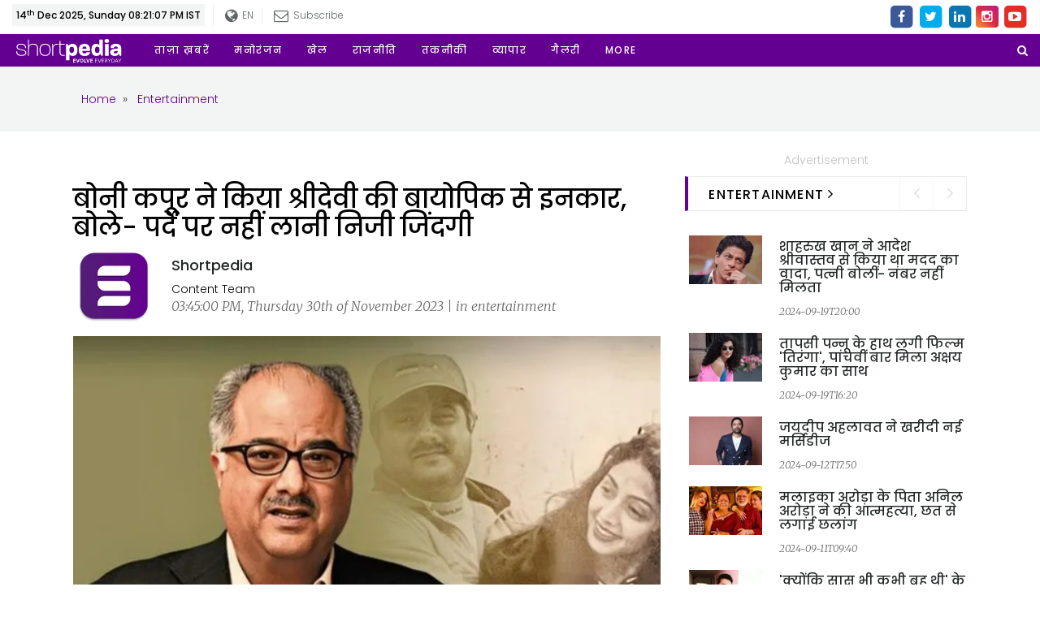

--- FILE ---
content_type: text/html; charset=UTF-8
request_url: https://www.shortpedia.com/hi-in/entertainment-news/boney-kapoor-refused-to-do-sridevis-biopic-said-do-not-bring-personal-life-on-screen-1701339080
body_size: 87491
content:
<!doctype html>
<html lang="hi">

<head>
<meta charset="utf-8">
<meta name="viewport" content="width=device-width,minimum-scale=1,initial-scale=1">
<meta name="google-site-verification" content="CtpUAIfg_BmMVKG37FdUkB-35VRG_ZElcq4k2wp3BbU" />
<title>बोनी कपूर ने किया श्रीदेवी की बायोपिक से इनकार, बोले- पर्दे पर नहीं लानी निजी जिंदगी
 | Boney kapoor refused to do sridevis biopic said do not bring personal life on screen - Shortpedia News App </title><meta name="robots" content="noindex, nofollow"><meta name="robots" content="max-image-preview:large"/><meta name="description" content="दिग्गज अदाकारी श्रीदेवी ने इंडस्ट्री में अपनी एक अलग पहचान बनाई थी। बाल कलाकार के रूप में शुरुआत करने से लेकर बॉलीवुड की सबसे सफल अभिनेत्री बनने तक का श्रीदेवी का सफर काफी शानदार रहा। अभिनेत्री ने फिल्म निर्माता बोनी कपूर से शादी की थी, जो काफी चर्चा में रही। 2018 में अभिनेत्री का निधन हो गया, जिसके बाद से उनकी बायोपिक बनने की खबरों आती रहती हैं। हालांकि, अब बोनी ने बायोपिक के विचार को खारिज कर दिया है।

"/><meta property="fb:app_id" content="172650696632234" /><meta property="fb:admins" content="650092970" /><meta property="fb:pages" content="339027159868021" /><meta name="keywords" content=""/><meta property="og:title" content="बोनी कपूर ने किया श्रीदेवी की बायोपिक से इनकार, बोले- पर्दे पर नहीं लानी निजी जिंदगी
"/><meta name="og:image:width" content="750"  data-dynamic="true"><meta name="og:image:height" content="500"  data-dynamic="true"><meta property="og:image" content="https://assets.shortpedia.com/uploads/2023/11/30/1701339110.jpeg?tr=w-720,ar-3-2,cm-pad_resize,bg-F3F3F3"/><meta property="og:type"  content="website" /><meta property="og:site_name" content="shortpedia"/><meta property="og:description" content="दिग्गज अदाकारी श्रीदेवी ने इंडस्ट्री में अपनी एक अलग पहचान बनाई थी। बाल कलाकार के रूप में शुरुआत करने से लेकर बॉलीवुड की सबसे सफल अभिनेत्री बनने तक का श्रीदेवी का सफर काफी शानदार रहा। अभिनेत्री ने फिल्म निर्माता बोनी कपूर से शादी की थी, जो काफी चर्चा में रही। 2018 में अभिनेत्री का निधन हो गया, जिसके बाद से उनकी बायोपिक बनने की खबरों आती रहती हैं। हालांकि, अब बोनी ने बायोपिक के विचार को खारिज कर दिया है।

"/><meta property="og:url" content="https://www.shortpedia.com/hi-in/entertainment-news/boney-kapoor-refused-to-do-sridevis-biopic-said-do-not-bring-personal-life-on-screen-1701339080" /><meta property="twitter:title" content="बोनी कपूर ने किया श्रीदेवी की बायोपिक से इनकार, बोले- पर्दे पर नहीं लानी निजी जिंदगी
"/><meta property="twitter:image:src" content="https://assets.shortpedia.com/uploads/2023/11/30/1701339110.jpeg?tr=w-720,ar-3-2,cm-pad_resize,bg-F3F3F3"/><meta property="twitter:site" content="shortpedia"/><meta property="twitter:description" content="दिग्गज अदाकारी श्रीदेवी ने इंडस्ट्री में अपनी एक अलग पहचान बनाई थी। बाल कलाकार के रूप में शुरुआत करने से लेकर बॉलीवुड की सबसे सफल अभिनेत्री बनने तक का श्रीदेवी का सफर काफी शानदार रहा। अभिनेत्री ने फिल्म निर्माता बोनी कपूर से शादी की थी, जो काफी चर्चा में रही। 2018 में अभिनेत्री का निधन हो गया, जिसके बाद से उनकी बायोपिक बनने की खबरों आती रहती हैं। हालांकि, अब बोनी ने बायोपिक के विचार को खारिज कर दिया है।

"/><meta name="twitter:card" content="summary_large_image"/><meta name="twitter:domain" content="Shortpedia"/><meta name="twitter:url" content="https://www.shortpedia.com/hi-in/entertainment-news/boney-kapoor-refused-to-do-sridevis-biopic-said-do-not-bring-personal-life-on-screen-1701339080"><meta name="smartbanner:title" content="Shortpedia - Short News App"><meta name="smartbanner:author" content="Read Fresh Content Everyday"><meta name="smartbanner:price" content="FREE"><meta name="smartbanner:price-suffix-apple" content=" - On the App Store"><meta name="smartbanner:price-suffix-google" content=" - In Google Play"><meta name="smartbanner:icon-apple" content="https://shortpedia-audio.b-cdn.net/customads/2019/11/22/olfctb2wmv.png"><meta name="smartbanner:icon-google" content="https://shortpedia-audio.b-cdn.net/customads/2019/11/22/8yw7ak63ks.png"><meta name="smartbanner:button" content="View"><meta name="smartbanner:button-url-apple" content="https://shortpedia.page.link/oY6V"><meta name="smartbanner:button-url-google" content="https://shortpedia.page.link/oY6V"><meta name="smartbanner:enabled-platforms" content="android,ios"><meta name="smartbanner:close-label" content="Close this banner"><link href="https://www.shortpedia.com/hi-in/amp/entertainment-news/boney-kapoor-refused-to-do-sridevis-biopic-said-do-not-bring-personal-life-on-screen-1701339080" rel="amphtml" /><link href="https://www.shortpedia.com/hi-in/amp/entertainment-news/boney-kapoor-refused-to-do-sridevis-biopic-said-do-not-bring-personal-life-on-screen-1701339080" rel="alternate" hreflang="hi-in" /><link href="https://www.shortpedia.com/hi-in/entertainment-news/boney-kapoor-refused-to-do-sridevis-biopic-said-do-not-bring-personal-life-on-screen-1701339080" rel="canonical" /><script>var spAdsVal = "0"; </script>       
<!-- Standard -->
<link rel="shortcut icon" href="https://www.shortpedia.com/favicon.ico">
<link rel="preconnect" crossorigin href="https://fonts.googleapis.com/" />
<link rel="preconnect" crossorigin href="https://fonts.gstatic.com/" />
<link rel="preconnect" crossorigin href="https://www.google-analytics.com/" />
<link rel="preconnect" crossorigin href="https://sb.scorecardresearch.com/" />
<link rel="preconnect" crossorigin href="https://www.googletagservices.com/" />
<link rel="preconnect" crossorigin href="https://securepubads.g.doubleclick.net/" />
<link rel="preconnect" crossorigin href="https://partner.googleadservices.com/" />
<link rel="preconnect" crossorigin href="https://cdnjs.cloudflare.com/" />
<link rel="preconnect" crossorigin href="https://www.googletagservices.com" />
<!--<link rel="preconnect" crossorigin href="https://pagead2.googlesyndication.com/" />-->
<link rel="preconnect" crossorigin href="https://shortpedia.s.llnwi.net/" />
<link rel="preconnect" crossorigin href="https://assets.shortpedia.com/" />
<link rel="preconnect" crossorigin href="https://cdn.taboola.com/" />
<link rel="preconnect" crossorigin href="https://images.taboola.com/" />
<link rel="preconnect" crossorigin href="https://cdn.taboola.com" />
<link rel="preconnect" crossorigin href="https://trc.taboola.com/" />
<link rel="dns-prefetch" href="//fastlane.rubiconproject.com/">
<link rel="preload" as="script" href="https://www.google-analytics.com/analytics.js" />

<!-- Latest Bootstrap min CSS -->
<!--<link rel="preload" as="style" href="https://assets.shortpedia.com/spwebassets/assets/css/bootstrap.min.css" onload="this.onload=null;this.rel='stylesheet'">
<noscript><link rel="stylesheet" href="https://assets.shortpedia.com/spwebassets/assets/css/bootstrap.min.css"></noscript>-->
<!--<link rel="stylesheet" href="https://assets.shortpedia.com/spwebassets/assets/css/bootstrap.min.css">-->
<style>
html{font-family:sans-serif;-webkit-text-size-adjust:100%;-ms-text-size-adjust:100%}body{margin:0}article,aside,details,figcaption,figure,footer,header,hgroup,main,menu,nav,section,summary{display:block}audio,canvas,progress,video{display:inline-block;vertical-align:baseline}audio:not([controls]){display:none;height:0}[hidden],template{display:none}a{background-color:transparent}a:active,a:hover{outline:0}abbr[title]{border-bottom:1px dotted}b,strong{font-weight:700}dfn{font-style:italic}h1{margin:.67em 0;font-size:2em}mark{color:#000;background:#ff0}small{font-size:80%}sub,sup{position:relative;font-size:75%;line-height:0;vertical-align:baseline}sup{top:-.5em}sub{bottom:-.25em}img{border:0}svg:not(:root){overflow:hidden}figure{margin:1em 40px}hr{height:0;-webkit-box-sizing:content-box;-moz-box-sizing:content-box;box-sizing:content-box}pre{overflow:auto}code,kbd,pre,samp{font-family:monospace,monospace;font-size:1em}button,input,optgroup,select,textarea{margin:0;font:inherit;color:inherit}button{overflow:visible}button,select{text-transform:none}button,html input[type=button],input[type=reset],input[type=submit]{-webkit-appearance:button;cursor:pointer}button[disabled],html input[disabled]{cursor:default}button::-moz-focus-inner,input::-moz-focus-inner{padding:0;border:0}input{line-height:normal}input[type=checkbox],input[type=radio]{-webkit-box-sizing:border-box;-moz-box-sizing:border-box;box-sizing:border-box;padding:0}input[type=number]::-webkit-inner-spin-button,input[type=number]::-webkit-outer-spin-button{height:auto}input[type=search]{-webkit-box-sizing:content-box;-moz-box-sizing:content-box;box-sizing:content-box;-webkit-appearance:textfield}input[type=search]::-webkit-search-cancel-button,input[type=search]::-webkit-search-decoration{-webkit-appearance:none}fieldset{padding:.35em .625em .75em;margin:0 2px;border:1px solid silver}legend{padding:0;border:0}textarea{overflow:auto}optgroup{font-weight:700}table{border-spacing:0;border-collapse:collapse}td,th{padding:0}/*! Source: https://github.com/h5bp/html5-boilerplate/blob/master/src/css/main.css */@media print{*,:after,:before{color:#000!important;text-shadow:none!important;background:0 0!important;-webkit-box-shadow:none!important;box-shadow:none!important}a,a:visited{text-decoration:underline}a[href]:after{content:" (" attr(href) ")"}abbr[title]:after{content:" (" attr(title) ")"}a[href^="javascript:"]:after,a[href^="#"]:after{content:""}blockquote,pre{border:1px solid #999;page-break-inside:avoid}thead{display:table-header-group}img,tr{page-break-inside:avoid}img{max-width:100%!important}h2,h3,p{orphans:3;widows:3}h2,h3{page-break-after:avoid}.navbar{display:none}.btn>.caret,.dropup>.btn>.caret{border-top-color:#000!important}.label{border:1px solid #000}.table{border-collapse:collapse!important}.table td,.table th{background-color:#fff!important}.table-bordered td,.table-bordered th{border:1px solid #ddd!important}}arogyasetu_{font-family:'Glyphicons Halflings';font-display: swap;src:url(../fonts/glyphicons-halflings-regular.eot);src:url(../fonts/glyphicons-halflings-regular.eot?#iefix) format('embedded-opentype'),url(../fonts/glyphicons-halflings-regular.woff2) format('woff2'),url(../fonts/glyphicons-halflings-regular.woff) format('woff'),url(../fonts/glyphicons-halflings-regular.ttf) format('truetype'),url(../fonts/glyphicons-halflings-regular.svg#glyphicons_halflingsregular) format('svg')}.glyphicon{position:relative;top:1px;display:inline-block;font-family:'Glyphicons Halflings';font-style:normal;font-weight:400;line-height:1;-webkit-font-smoothing:antialiased;-moz-osx-font-smoothing:grayscale}.glyphicon-asterisk:before{content:"\002a"}.glyphicon-plus:before{content:"\002b"}.glyphicon-eur:before,.glyphicon-euro:before{content:"\20ac"}.glyphicon-minus:before{content:"\2212"}.glyphicon-cloud:before{content:"\2601"}.glyphicon-envelope:before{content:"\2709"}.glyphicon-pencil:before{content:"\270f"}.glyphicon-glass:before{content:"\e001"}.glyphicon-music:before{content:"\e002"}.glyphicon-search:before{content:"\e003"}.glyphicon-heart:before{content:"\e005"}.glyphicon-star:before{content:"\e006"}.glyphicon-star-empty:before{content:"\e007"}.glyphicon-user:before{content:"\e008"}.glyphicon-film:before{content:"\e009"}.glyphicon-th-large:before{content:"\e010"}.glyphicon-th:before{content:"\e011"}.glyphicon-th-list:before{content:"\e012"}.glyphicon-ok:before{content:"\e013"}.glyphicon-remove:before{content:"\e014"}.glyphicon-zoom-in:before{content:"\e015"}.glyphicon-zoom-out:before{content:"\e016"}.glyphicon-off:before{content:"\e017"}.glyphicon-signal:before{content:"\e018"}.glyphicon-cog:before{content:"\e019"}.glyphicon-trash:before{content:"\e020"}.glyphicon-home:before{content:"\e021"}.glyphicon-file:before{content:"\e022"}.glyphicon-time:before{content:"\e023"}.glyphicon-road:before{content:"\e024"}.glyphicon-download-alt:before{content:"\e025"}.glyphicon-download:before{content:"\e026"}.glyphicon-upload:before{content:"\e027"}.glyphicon-inbox:before{content:"\e028"}.glyphicon-play-circle:before{content:"\e029"}.glyphicon-repeat:before{content:"\e030"}.glyphicon-refresh:before{content:"\e031"}.glyphicon-list-alt:before{content:"\e032"}.glyphicon-lock:before{content:"\e033"}.glyphicon-flag:before{content:"\e034"}.glyphicon-headphones:before{content:"\e035"}.glyphicon-volume-off:before{content:"\e036"}.glyphicon-volume-down:before{content:"\e037"}.glyphicon-volume-up:before{content:"\e038"}.glyphicon-qrcode:before{content:"\e039"}.glyphicon-barcode:before{content:"\e040"}.glyphicon-tag:before{content:"\e041"}.glyphicon-tags:before{content:"\e042"}.glyphicon-book:before{content:"\e043"}.glyphicon-bookmark:before{content:"\e044"}.glyphicon-print:before{content:"\e045"}.glyphicon-camera:before{content:"\e046"}.glyphicon-font:before{content:"\e047"}.glyphicon-bold:before{content:"\e048"}.glyphicon-italic:before{content:"\e049"}.glyphicon-text-height:before{content:"\e050"}.glyphicon-text-width:before{content:"\e051"}.glyphicon-align-left:before{content:"\e052"}.glyphicon-align-center:before{content:"\e053"}.glyphicon-align-right:before{content:"\e054"}.glyphicon-align-justify:before{content:"\e055"}.glyphicon-list:before{content:"\e056"}.glyphicon-indent-left:before{content:"\e057"}.glyphicon-indent-right:before{content:"\e058"}.glyphicon-facetime-video:before{content:"\e059"}.glyphicon-picture:before{content:"\e060"}.glyphicon-map-marker:before{content:"\e062"}.glyphicon-adjust:before{content:"\e063"}.glyphicon-tint:before{content:"\e064"}.glyphicon-edit:before{content:"\e065"}.glyphicon-share:before{content:"\e066"}.glyphicon-check:before{content:"\e067"}.glyphicon-move:before{content:"\e068"}.glyphicon-step-backward:before{content:"\e069"}.glyphicon-fast-backward:before{content:"\e070"}.glyphicon-backward:before{content:"\e071"}.glyphicon-play:before{content:"\e072"}.glyphicon-pause:before{content:"\e073"}.glyphicon-stop:before{content:"\e074"}.glyphicon-forward:before{content:"\e075"}.glyphicon-fast-forward:before{content:"\e076"}.glyphicon-step-forward:before{content:"\e077"}.glyphicon-eject:before{content:"\e078"}.glyphicon-chevron-left:before{content:"\e079"}.glyphicon-chevron-right:before{content:"\e080"}.glyphicon-plus-sign:before{content:"\e081"}.glyphicon-minus-sign:before{content:"\e082"}.glyphicon-remove-sign:before{content:"\e083"}.glyphicon-ok-sign:before{content:"\e084"}.glyphicon-question-sign:before{content:"\e085"}.glyphicon-info-sign:before{content:"\e086"}.glyphicon-screenshot:before{content:"\e087"}.glyphicon-remove-circle:before{content:"\e088"}.glyphicon-ok-circle:before{content:"\e089"}.glyphicon-ban-circle:before{content:"\e090"}.glyphicon-arrow-left:before{content:"\e091"}.glyphicon-arrow-right:before{content:"\e092"}.glyphicon-arrow-up:before{content:"\e093"}.glyphicon-arrow-down:before{content:"\e094"}.glyphicon-share-alt:before{content:"\e095"}.glyphicon-resize-full:before{content:"\e096"}.glyphicon-resize-small:before{content:"\e097"}.glyphicon-exclamation-sign:before{content:"\e101"}.glyphicon-gift:before{content:"\e102"}.glyphicon-leaf:before{content:"\e103"}.glyphicon-fire:before{content:"\e104"}.glyphicon-eye-open:before{content:"\e105"}.glyphicon-eye-close:before{content:"\e106"}.glyphicon-warning-sign:before{content:"\e107"}.glyphicon-plane:before{content:"\e108"}.glyphicon-calendar:before{content:"\e109"}.glyphicon-random:before{content:"\e110"}.glyphicon-comment:before{content:"\e111"}.glyphicon-magnet:before{content:"\e112"}.glyphicon-chevron-up:before{content:"\e113"}.glyphicon-chevron-down:before{content:"\e114"}.glyphicon-retweet:before{content:"\e115"}.glyphicon-shopping-cart:before{content:"\e116"}.glyphicon-folder-close:before{content:"\e117"}.glyphicon-folder-open:before{content:"\e118"}.glyphicon-resize-vertical:before{content:"\e119"}.glyphicon-resize-horizontal:before{content:"\e120"}.glyphicon-hdd:before{content:"\e121"}.glyphicon-bullhorn:before{content:"\e122"}.glyphicon-bell:before{content:"\e123"}.glyphicon-certificate:before{content:"\e124"}.glyphicon-thumbs-up:before{content:"\e125"}.glyphicon-thumbs-down:before{content:"\e126"}.glyphicon-hand-right:before{content:"\e127"}.glyphicon-hand-left:before{content:"\e128"}.glyphicon-hand-up:before{content:"\e129"}.glyphicon-hand-down:before{content:"\e130"}.glyphicon-circle-arrow-right:before{content:"\e131"}.glyphicon-circle-arrow-left:before{content:"\e132"}.glyphicon-circle-arrow-up:before{content:"\e133"}.glyphicon-circle-arrow-down:before{content:"\e134"}.glyphicon-globe:before{content:"\e135"}.glyphicon-wrench:before{content:"\e136"}.glyphicon-tasks:before{content:"\e137"}.glyphicon-filter:before{content:"\e138"}.glyphicon-briefcase:before{content:"\e139"}.glyphicon-fullscreen:before{content:"\e140"}.glyphicon-dashboard:before{content:"\e141"}.glyphicon-paperclip:before{content:"\e142"}.glyphicon-heart-empty:before{content:"\e143"}.glyphicon-link:before{content:"\e144"}.glyphicon-phone:before{content:"\e145"}.glyphicon-pushpin:before{content:"\e146"}.glyphicon-usd:before{content:"\e148"}.glyphicon-gbp:before{content:"\e149"}.glyphicon-sort:before{content:"\e150"}.glyphicon-sort-by-alphabet:before{content:"\e151"}.glyphicon-sort-by-alphabet-alt:before{content:"\e152"}.glyphicon-sort-by-order:before{content:"\e153"}.glyphicon-sort-by-order-alt:before{content:"\e154"}.glyphicon-sort-by-attributes:before{content:"\e155"}.glyphicon-sort-by-attributes-alt:before{content:"\e156"}.glyphicon-unchecked:before{content:"\e157"}.glyphicon-expand:before{content:"\e158"}.glyphicon-collapse-down:before{content:"\e159"}.glyphicon-collapse-up:before{content:"\e160"}.glyphicon-log-in:before{content:"\e161"}.glyphicon-flash:before{content:"\e162"}.glyphicon-log-out:before{content:"\e163"}.glyphicon-new-window:before{content:"\e164"}.glyphicon-record:before{content:"\e165"}.glyphicon-save:before{content:"\e166"}.glyphicon-open:before{content:"\e167"}.glyphicon-saved:before{content:"\e168"}.glyphicon-import:before{content:"\e169"}.glyphicon-export:before{content:"\e170"}.glyphicon-send:before{content:"\e171"}.glyphicon-floppy-disk:before{content:"\e172"}.glyphicon-floppy-saved:before{content:"\e173"}.glyphicon-floppy-remove:before{content:"\e174"}.glyphicon-floppy-save:before{content:"\e175"}.glyphicon-floppy-open:before{content:"\e176"}.glyphicon-credit-card:before{content:"\e177"}.glyphicon-transfer:before{content:"\e178"}.glyphicon-cutlery:before{content:"\e179"}.glyphicon-header:before{content:"\e180"}.glyphicon-compressed:before{content:"\e181"}.glyphicon-earphone:before{content:"\e182"}.glyphicon-phone-alt:before{content:"\e183"}.glyphicon-tower:before{content:"\e184"}.glyphicon-stats:before{content:"\e185"}.glyphicon-sd-video:before{content:"\e186"}.glyphicon-hd-video:before{content:"\e187"}.glyphicon-subtitles:before{content:"\e188"}.glyphicon-sound-stereo:before{content:"\e189"}.glyphicon-sound-dolby:before{content:"\e190"}.glyphicon-sound-5-1:before{content:"\e191"}.glyphicon-sound-6-1:before{content:"\e192"}.glyphicon-sound-7-1:before{content:"\e193"}.glyphicon-copyright-mark:before{content:"\e194"}.glyphicon-registration-mark:before{content:"\e195"}.glyphicon-cloud-download:before{content:"\e197"}.glyphicon-cloud-upload:before{content:"\e198"}.glyphicon-tree-conifer:before{content:"\e199"}.glyphicon-tree-deciduous:before{content:"\e200"}.glyphicon-cd:before{content:"\e201"}.glyphicon-save-file:before{content:"\e202"}.glyphicon-open-file:before{content:"\e203"}.glyphicon-level-up:before{content:"\e204"}.glyphicon-copy:before{content:"\e205"}.glyphicon-paste:before{content:"\e206"}.glyphicon-alert:before{content:"\e209"}.glyphicon-equalizer:before{content:"\e210"}.glyphicon-king:before{content:"\e211"}.glyphicon-queen:before{content:"\e212"}.glyphicon-pawn:before{content:"\e213"}.glyphicon-bishop:before{content:"\e214"}.glyphicon-knight:before{content:"\e215"}.glyphicon-baby-formula:before{content:"\e216"}.glyphicon-tent:before{content:"\26fa"}.glyphicon-blackboard:before{content:"\e218"}.glyphicon-bed:before{content:"\e219"}.glyphicon-apple:before{content:"\f8ff"}.glyphicon-erase:before{content:"\e221"}.glyphicon-hourglass:before{content:"\231b"}.glyphicon-lamp:before{content:"\e223"}.glyphicon-duplicate:before{content:"\e224"}.glyphicon-piggy-bank:before{content:"\e225"}.glyphicon-scissors:before{content:"\e226"}.glyphicon-bitcoin:before{content:"\e227"}.glyphicon-btc:before{content:"\e227"}.glyphicon-xbt:before{content:"\e227"}.glyphicon-yen:before{content:"\00a5"}.glyphicon-jpy:before{content:"\00a5"}.glyphicon-ruble:before{content:"\20bd"}.glyphicon-rub:before{content:"\20bd"}.glyphicon-scale:before{content:"\e230"}.glyphicon-ice-lolly:before{content:"\e231"}.glyphicon-ice-lolly-tasted:before{content:"\e232"}.glyphicon-education:before{content:"\e233"}.glyphicon-option-horizontal:before{content:"\e234"}.glyphicon-option-vertical:before{content:"\e235"}.glyphicon-menu-hamburger:before{content:"\e236"}.glyphicon-modal-window:before{content:"\e237"}.glyphicon-oil:before{content:"\e238"}.glyphicon-grain:before{content:"\e239"}.glyphicon-sunglasses:before{content:"\e240"}.glyphicon-text-size:before{content:"\e241"}.glyphicon-text-color:before{content:"\e242"}.glyphicon-text-background:before{content:"\e243"}.glyphicon-object-align-top:before{content:"\e244"}.glyphicon-object-align-bottom:before{content:"\e245"}.glyphicon-object-align-horizontal:before{content:"\e246"}.glyphicon-object-align-left:before{content:"\e247"}.glyphicon-object-align-vertical:before{content:"\e248"}.glyphicon-object-align-right:before{content:"\e249"}.glyphicon-triangle-right:before{content:"\e250"}.glyphicon-triangle-left:before{content:"\e251"}.glyphicon-triangle-bottom:before{content:"\e252"}.glyphicon-triangle-top:before{content:"\e253"}.glyphicon-console:before{content:"\e254"}.glyphicon-superscript:before{content:"\e255"}.glyphicon-subscript:before{content:"\e256"}.glyphicon-menu-left:before{content:"\e257"}.glyphicon-menu-right:before{content:"\e258"}.glyphicon-menu-down:before{content:"\e259"}.glyphicon-menu-up:before{content:"\e260"}*{-webkit-box-sizing:border-box;-moz-box-sizing:border-box;box-sizing:border-box}:after,:before{-webkit-box-sizing:border-box;-moz-box-sizing:border-box;box-sizing:border-box}html{font-size:10px;-webkit-tap-highlight-color:rgba(0,0,0,0)}body{font-family:"Helvetica Neue",Helvetica,Arial,sans-serif;font-size:14px;line-height:1.42857143;color:#333;background-color:#fff}button,input,select,textarea{font-family:inherit;font-size:inherit;line-height:inherit}a{color:#337ab7;text-decoration:none}a:focus,a:hover{color:#23527c;text-decoration:underline}a:focus{outline:thin dotted;outline:5px auto -webkit-focus-ring-color;outline-offset:-2px}figure{margin:0}img{vertical-align:middle}.carousel-inner>.item>a>img,.carousel-inner>.item>img,.img-responsive,.thumbnail a>img,.thumbnail>img{display:block;max-width:100%;height:auto}.img-rounded{border-radius:6px}.img-thumbnail{display:inline-block;max-width:100%;height:auto;padding:4px;line-height:1.42857143;background-color:#fff;border:1px solid #ddd;border-radius:4px;-webkit-transition:all .2s ease-in-out;-o-transition:all .2s ease-in-out;transition:all .2s ease-in-out}.img-circle{border-radius:50%}hr{margin-top:20px;margin-bottom:20px;border:0;border-top:1px solid #eee}.sr-only{position:absolute;width:1px;height:1px;padding:0;margin:-1px;overflow:hidden;clip:rect(0,0,0,0);border:0}.sr-only-focusable:active,.sr-only-focusable:focus{position:static;width:auto;height:auto;margin:0;overflow:visible;clip:auto}[role=button]{cursor:pointer}.h1,.h2,.h3,.h4,.h5,.h6,h1,h2,h3,h4,h5,h6{font-family:inherit;font-weight:500;line-height:1.1;color:inherit}.h1 .small,.h1 small,.h2 .small,.h2 small,.h3 .small,.h3 small,.h4 .small,.h4 small,.h5 .small,.h5 small,.h6 .small,.h6 small,h1 .small,h1 small,h2 .small,h2 small,h3 .small,h3 small,h4 .small,h4 small,h5 .small,h5 small,h6 .small,h6 small{font-weight:400;line-height:1;color:#777}.h1,.h2,.h3,h1,h2,h3{margin-top:20px;margin-bottom:10px}.h1 .small,.h1 small,.h2 .small,.h2 small,.h3 .small,.h3 small,h1 .small,h1 small,h2 .small,h2 small,h3 .small,h3 small{font-size:65%}.h4,.h5,.h6,h4,h5,h6{margin-top:10px;margin-bottom:10px}.h4 .small,.h4 small,.h5 .small,.h5 small,.h6 .small,.h6 small,h4 .small,h4 small,h5 .small,h5 small,h6 .small,h6 small{font-size:75%}.h1,h1{font-size:36px}.h2,h2{font-size:30px}.h3,h3{font-size:24px}.h4,h4{font-size:18px}.h5,h5{font-size:14px}.h6,h6{font-size:12px}p{margin:0 0 10px}.lead{margin-bottom:20px;font-size:16px;font-weight:300;line-height:1.4}@media (min-width:768px){.lead{font-size:21px}}.small,small{font-size:85%}.mark,mark{padding:.2em;background-color:#fcf8e3}.text-left{text-align:left}.text-right{text-align:right}.text-center{text-align:center}.text-justify{text-align:justify}.text-nowrap{white-space:nowrap}.text-lowercase{text-transform:lowercase}.text-uppercase{text-transform:uppercase}.text-capitalize{text-transform:capitalize}.text-muted{color:#777}.text-primary{color:#337ab7}a.text-primary:focus,a.text-primary:hover{color:#286090}.text-success{color:#3c763d}a.text-success:focus,a.text-success:hover{color:#2b542c}.text-info{color:#31708f}a.text-info:focus,a.text-info:hover{color:#245269}.text-warning{color:#8a6d3b}a.text-warning:focus,a.text-warning:hover{color:#66512c}.text-danger{color:#a94442}a.text-danger:focus,a.text-danger:hover{color:#843534}.bg-primary{color:#fff;background-color:#337ab7}a.bg-primary:focus,a.bg-primary:hover{background-color:#286090}.bg-success{background-color:#dff0d8}a.bg-success:focus,a.bg-success:hover{background-color:#c1e2b3}.bg-info{background-color:#d9edf7}a.bg-info:focus,a.bg-info:hover{background-color:#afd9ee}.bg-warning{background-color:#fcf8e3}a.bg-warning:focus,a.bg-warning:hover{background-color:#f7ecb5}.bg-danger{background-color:#f2dede}a.bg-danger:focus,a.bg-danger:hover{background-color:#e4b9b9}.page-header{padding-bottom:9px;margin:40px 0 20px;border-bottom:1px solid #eee}ol,ul{margin-top:0;margin-bottom:10px}ol ol,ol ul,ul ol,ul ul{margin-bottom:0}.list-unstyled{padding-left:0;list-style:none}.list-inline{padding-left:0;margin-left:-5px;list-style:none}.list-inline>li{display:inline-block;padding-right:5px;padding-left:5px}dl{margin-top:0;margin-bottom:20px}dd,dt{line-height:1.42857143}dt{font-weight:700}dd{margin-left:0}@media (min-width:768px){.dl-horizontal dt{float:left;width:160px;overflow:hidden;clear:left;text-align:right;text-overflow:ellipsis;white-space:nowrap}.dl-horizontal dd{margin-left:180px}}abbr[data-original-title],abbr[title]{cursor:help;border-bottom:1px dotted #777}.initialism{font-size:90%;text-transform:uppercase}blockquote{padding:10px 20px;margin:0 0 20px;font-size:17.5px;border-left:5px solid #eee}blockquote ol:last-child,blockquote p:last-child,blockquote ul:last-child{margin-bottom:0}blockquote .small,blockquote footer,blockquote small{display:block;font-size:80%;line-height:1.42857143;color:#777}blockquote .small:before,blockquote footer:before,blockquote small:before{content:'\2014 \00A0'}.blockquote-reverse,blockquote.pull-right{padding-right:15px;padding-left:0;text-align:right;border-right:5px solid #eee;border-left:0}.blockquote-reverse .small:before,.blockquote-reverse footer:before,.blockquote-reverse small:before,blockquote.pull-right .small:before,blockquote.pull-right footer:before,blockquote.pull-right small:before{content:''}.blockquote-reverse .small:after,.blockquote-reverse footer:after,.blockquote-reverse small:after,blockquote.pull-right .small:after,blockquote.pull-right footer:after,blockquote.pull-right small:after{content:'\00A0 \2014'}address{margin-bottom:20px;font-style:normal;line-height:1.42857143}code,kbd,pre,samp{font-family:Menlo,Monaco,Consolas,"Courier New",monospace}code{padding:2px 4px;font-size:90%;color:#c7254e;background-color:#f9f2f4;border-radius:4px}kbd{padding:2px 4px;font-size:90%;color:#fff;background-color:#333;border-radius:3px;-webkit-box-shadow:inset 0 -1px 0 rgba(0,0,0,.25);box-shadow:inset 0 -1px 0 rgba(0,0,0,.25)}kbd kbd{padding:0;font-size:100%;font-weight:700;-webkit-box-shadow:none;box-shadow:none}pre{display:block;padding:9.5px;margin:0 0 10px;font-size:13px;line-height:1.42857143;color:#333;word-break:break-all;word-wrap:break-word;background-color:#f5f5f5;border:1px solid #ccc;border-radius:4px}pre code{padding:0;font-size:inherit;color:inherit;white-space:pre-wrap;background-color:transparent;border-radius:0}.pre-scrollable{max-height:340px;overflow-y:scroll}.container{padding-right:15px;padding-left:15px;margin-right:auto;margin-left:auto}@media (min-width:768px){.container{width:750px}}@media (min-width:992px){.container{width:970px}}@media (min-width:1200px){.container{width:1170px}}.container-fluid{padding-right:15px;padding-left:15px;margin-right:auto;margin-left:auto}.row{margin-right:-15px;margin-left:-15px}.col-lg-1,.col-lg-10,.col-lg-11,.col-lg-12,.col-lg-2,.col-lg-3,.col-lg-4,.col-lg-5,.col-lg-6,.col-lg-7,.col-lg-8,.col-lg-9,.col-md-1,.col-md-10,.col-md-11,.col-md-12,.col-md-2,.col-md-3,.col-md-4,.col-md-5,.col-md-6,.col-md-7,.col-md-8,.col-md-9,.col-sm-1,.col-sm-10,.col-sm-11,.col-sm-12,.col-sm-2,.col-sm-3,.col-sm-4,.col-sm-5,.col-sm-6,.col-sm-7,.col-sm-8,.col-sm-9,.col-xs-1,.col-xs-10,.col-xs-11,.col-xs-12,.col-xs-2,.col-xs-3,.col-xs-4,.col-xs-5,.col-xs-6,.col-xs-7,.col-xs-8,.col-xs-9{position:relative;min-height:1px;padding-right:15px;padding-left:15px}.col-xs-1,.col-xs-10,.col-xs-11,.col-xs-12,.col-xs-2,.col-xs-3,.col-xs-4,.col-xs-5,.col-xs-6,.col-xs-7,.col-xs-8,.col-xs-9{float:left}.col-xs-12{width:100%}.col-xs-11{width:91.66666667%}.col-xs-10{width:83.33333333%}.col-xs-9{width:75%}.col-xs-8{width:66.66666667%}.col-xs-7{width:58.33333333%}.col-xs-6{width:50%}.col-xs-5{width:41.66666667%}.col-xs-4{width:33.33333333%}.col-xs-3{width:25%}.col-xs-2{width:16.66666667%}.col-xs-1{width:8.33333333%}.col-xs-pull-12{right:100%}.col-xs-pull-11{right:91.66666667%}.col-xs-pull-10{right:83.33333333%}.col-xs-pull-9{right:75%}.col-xs-pull-8{right:66.66666667%}.col-xs-pull-7{right:58.33333333%}.col-xs-pull-6{right:50%}.col-xs-pull-5{right:41.66666667%}.col-xs-pull-4{right:33.33333333%}.col-xs-pull-3{right:25%}.col-xs-pull-2{right:16.66666667%}.col-xs-pull-1{right:8.33333333%}.col-xs-pull-0{right:auto}.col-xs-push-12{left:100%}.col-xs-push-11{left:91.66666667%}.col-xs-push-10{left:83.33333333%}.col-xs-push-9{left:75%}.col-xs-push-8{left:66.66666667%}.col-xs-push-7{left:58.33333333%}.col-xs-push-6{left:50%}.col-xs-push-5{left:41.66666667%}.col-xs-push-4{left:33.33333333%}.col-xs-push-3{left:25%}.col-xs-push-2{left:16.66666667%}.col-xs-push-1{left:8.33333333%}.col-xs-push-0{left:auto}.col-xs-offset-12{margin-left:100%}.col-xs-offset-11{margin-left:91.66666667%}.col-xs-offset-10{margin-left:83.33333333%}.col-xs-offset-9{margin-left:75%}.col-xs-offset-8{margin-left:66.66666667%}.col-xs-offset-7{margin-left:58.33333333%}.col-xs-offset-6{margin-left:50%}.col-xs-offset-5{margin-left:41.66666667%}.col-xs-offset-4{margin-left:33.33333333%}.col-xs-offset-3{margin-left:25%}.col-xs-offset-2{margin-left:16.66666667%}.col-xs-offset-1{margin-left:8.33333333%}.col-xs-offset-0{margin-left:0}@media (min-width:768px){.col-sm-1,.col-sm-10,.col-sm-11,.col-sm-12,.col-sm-2,.col-sm-3,.col-sm-4,.col-sm-5,.col-sm-6,.col-sm-7,.col-sm-8,.col-sm-9{float:left}.col-sm-12{width:100%}.col-sm-11{width:91.66666667%}.col-sm-10{width:83.33333333%}.col-sm-9{width:75%}.col-sm-8{width:66.66666667%}.col-sm-7{width:58.33333333%}.col-sm-6{width:50%}.col-sm-5{width:41.66666667%}.col-sm-4{width:33.33333333%}.col-sm-3{width:25%}.col-sm-2{width:16.66666667%}.col-sm-1{width:8.33333333%}.col-sm-pull-12{right:100%}.col-sm-pull-11{right:91.66666667%}.col-sm-pull-10{right:83.33333333%}.col-sm-pull-9{right:75%}.col-sm-pull-8{right:66.66666667%}.col-sm-pull-7{right:58.33333333%}.col-sm-pull-6{right:50%}.col-sm-pull-5{right:41.66666667%}.col-sm-pull-4{right:33.33333333%}.col-sm-pull-3{right:25%}.col-sm-pull-2{right:16.66666667%}.col-sm-pull-1{right:8.33333333%}.col-sm-pull-0{right:auto}.col-sm-push-12{left:100%}.col-sm-push-11{left:91.66666667%}.col-sm-push-10{left:83.33333333%}.col-sm-push-9{left:75%}.col-sm-push-8{left:66.66666667%}.col-sm-push-7{left:58.33333333%}.col-sm-push-6{left:50%}.col-sm-push-5{left:41.66666667%}.col-sm-push-4{left:33.33333333%}.col-sm-push-3{left:25%}.col-sm-push-2{left:16.66666667%}.col-sm-push-1{left:8.33333333%}.col-sm-push-0{left:auto}.col-sm-offset-12{margin-left:100%}.col-sm-offset-11{margin-left:91.66666667%}.col-sm-offset-10{margin-left:83.33333333%}.col-sm-offset-9{margin-left:75%}.col-sm-offset-8{margin-left:66.66666667%}.col-sm-offset-7{margin-left:58.33333333%}.col-sm-offset-6{margin-left:50%}.col-sm-offset-5{margin-left:41.66666667%}.col-sm-offset-4{margin-left:33.33333333%}.col-sm-offset-3{margin-left:25%}.col-sm-offset-2{margin-left:16.66666667%}.col-sm-offset-1{margin-left:8.33333333%}.col-sm-offset-0{margin-left:0}}@media (min-width:992px){.col-md-1,.col-md-10,.col-md-11,.col-md-12,.col-md-2,.col-md-3,.col-md-4,.col-md-5,.col-md-6,.col-md-7,.col-md-8,.col-md-9{float:left}.col-md-12{width:100%}.col-md-11{width:91.66666667%}.col-md-10{width:83.33333333%}.col-md-9{width:75%}.col-md-8{width:66.66666667%}.col-md-7{width:58.33333333%}.col-md-6{width:50%}.col-md-5{width:41.66666667%}.col-md-4{width:33.33333333%}.col-md-3{width:25%}.col-md-2{width:16.66666667%}.col-md-1{width:8.33333333%}.col-md-pull-12{right:100%}.col-md-pull-11{right:91.66666667%}.col-md-pull-10{right:83.33333333%}.col-md-pull-9{right:75%}.col-md-pull-8{right:66.66666667%}.col-md-pull-7{right:58.33333333%}.col-md-pull-6{right:50%}.col-md-pull-5{right:41.66666667%}.col-md-pull-4{right:33.33333333%}.col-md-pull-3{right:25%}.col-md-pull-2{right:16.66666667%}.col-md-pull-1{right:8.33333333%}.col-md-pull-0{right:auto}.col-md-push-12{left:100%}.col-md-push-11{left:91.66666667%}.col-md-push-10{left:83.33333333%}.col-md-push-9{left:75%}.col-md-push-8{left:66.66666667%}.col-md-push-7{left:58.33333333%}.col-md-push-6{left:50%}.col-md-push-5{left:41.66666667%}.col-md-push-4{left:33.33333333%}.col-md-push-3{left:25%}.col-md-push-2{left:16.66666667%}.col-md-push-1{left:8.33333333%}.col-md-push-0{left:auto}.col-md-offset-12{margin-left:100%}.col-md-offset-11{margin-left:91.66666667%}.col-md-offset-10{margin-left:83.33333333%}.col-md-offset-9{margin-left:75%}.col-md-offset-8{margin-left:66.66666667%}.col-md-offset-7{margin-left:58.33333333%}.col-md-offset-6{margin-left:50%}.col-md-offset-5{margin-left:41.66666667%}.col-md-offset-4{margin-left:33.33333333%}.col-md-offset-3{margin-left:25%}.col-md-offset-2{margin-left:16.66666667%}.col-md-offset-1{margin-left:8.33333333%}.col-md-offset-0{margin-left:0}}@media (min-width:1200px){.col-lg-1,.col-lg-10,.col-lg-11,.col-lg-12,.col-lg-2,.col-lg-3,.col-lg-4,.col-lg-5,.col-lg-6,.col-lg-7,.col-lg-8,.col-lg-9{float:left}.col-lg-12{width:100%}.col-lg-11{width:91.66666667%}.col-lg-10{width:83.33333333%}.col-lg-9{width:75%}.col-lg-8{width:66.66666667%}.col-lg-7{width:58.33333333%}.col-lg-6{width:50%}.col-lg-5{width:41.66666667%}.col-lg-4{width:33.33333333%}.col-lg-3{width:25%}.col-lg-2{width:16.66666667%}.col-lg-1{width:8.33333333%}.col-lg-pull-12{right:100%}.col-lg-pull-11{right:91.66666667%}.col-lg-pull-10{right:83.33333333%}.col-lg-pull-9{right:75%}.col-lg-pull-8{right:66.66666667%}.col-lg-pull-7{right:58.33333333%}.col-lg-pull-6{right:50%}.col-lg-pull-5{right:41.66666667%}.col-lg-pull-4{right:33.33333333%}.col-lg-pull-3{right:25%}.col-lg-pull-2{right:16.66666667%}.col-lg-pull-1{right:8.33333333%}.col-lg-pull-0{right:auto}.col-lg-push-12{left:100%}.col-lg-push-11{left:91.66666667%}.col-lg-push-10{left:83.33333333%}.col-lg-push-9{left:75%}.col-lg-push-8{left:66.66666667%}.col-lg-push-7{left:58.33333333%}.col-lg-push-6{left:50%}.col-lg-push-5{left:41.66666667%}.col-lg-push-4{left:33.33333333%}.col-lg-push-3{left:25%}.col-lg-push-2{left:16.66666667%}.col-lg-push-1{left:8.33333333%}.col-lg-push-0{left:auto}.col-lg-offset-12{margin-left:100%}.col-lg-offset-11{margin-left:91.66666667%}.col-lg-offset-10{margin-left:83.33333333%}.col-lg-offset-9{margin-left:75%}.col-lg-offset-8{margin-left:66.66666667%}.col-lg-offset-7{margin-left:58.33333333%}.col-lg-offset-6{margin-left:50%}.col-lg-offset-5{margin-left:41.66666667%}.col-lg-offset-4{margin-left:33.33333333%}.col-lg-offset-3{margin-left:25%}.col-lg-offset-2{margin-left:16.66666667%}.col-lg-offset-1{margin-left:8.33333333%}.col-lg-offset-0{margin-left:0}}table{background-color:transparent}caption{padding-top:8px;padding-bottom:8px;color:#777;text-align:left}th{text-align:left}.table{width:100%;max-width:100%;margin-bottom:20px}.table>tbody>tr>td,.table>tbody>tr>th,.table>tfoot>tr>td,.table>tfoot>tr>th,.table>thead>tr>td,.table>thead>tr>th{padding:8px;line-height:1.42857143;vertical-align:top;border-top:1px solid #ddd}.table>thead>tr>th{vertical-align:bottom;border-bottom:2px solid #ddd}.table>caption+thead>tr:first-child>td,.table>caption+thead>tr:first-child>th,.table>colgroup+thead>tr:first-child>td,.table>colgroup+thead>tr:first-child>th,.table>thead:first-child>tr:first-child>td,.table>thead:first-child>tr:first-child>th{border-top:0}.table>tbody+tbody{border-top:2px solid #ddd}.table .table{background-color:#fff}.table-condensed>tbody>tr>td,.table-condensed>tbody>tr>th,.table-condensed>tfoot>tr>td,.table-condensed>tfoot>tr>th,.table-condensed>thead>tr>td,.table-condensed>thead>tr>th{padding:5px}.table-bordered{border:1px solid #ddd}.table-bordered>tbody>tr>td,.table-bordered>tbody>tr>th,.table-bordered>tfoot>tr>td,.table-bordered>tfoot>tr>th,.table-bordered>thead>tr>td,.table-bordered>thead>tr>th{border:1px solid #ddd}.table-bordered>thead>tr>td,.table-bordered>thead>tr>th{border-bottom-width:2px}.table-striped>tbody>tr:nth-of-type(odd){background-color:#f9f9f9}.table-hover>tbody>tr:hover{background-color:#f5f5f5}table col[class*=col-]{position:static;display:table-column;float:none}table td[class*=col-],table th[class*=col-]{position:static;display:table-cell;float:none}.table>tbody>tr.active>td,.table>tbody>tr.active>th,.table>tbody>tr>td.active,.table>tbody>tr>th.active,.table>tfoot>tr.active>td,.table>tfoot>tr.active>th,.table>tfoot>tr>td.active,.table>tfoot>tr>th.active,.table>thead>tr.active>td,.table>thead>tr.active>th,.table>thead>tr>td.active,.table>thead>tr>th.active{background-color:#f5f5f5}.table-hover>tbody>tr.active:hover>td,.table-hover>tbody>tr.active:hover>th,.table-hover>tbody>tr:hover>.active,.table-hover>tbody>tr>td.active:hover,.table-hover>tbody>tr>th.active:hover{background-color:#e8e8e8}.table>tbody>tr.success>td,.table>tbody>tr.success>th,.table>tbody>tr>td.success,.table>tbody>tr>th.success,.table>tfoot>tr.success>td,.table>tfoot>tr.success>th,.table>tfoot>tr>td.success,.table>tfoot>tr>th.success,.table>thead>tr.success>td,.table>thead>tr.success>th,.table>thead>tr>td.success,.table>thead>tr>th.success{background-color:#dff0d8}.table-hover>tbody>tr.success:hover>td,.table-hover>tbody>tr.success:hover>th,.table-hover>tbody>tr:hover>.success,.table-hover>tbody>tr>td.success:hover,.table-hover>tbody>tr>th.success:hover{background-color:#d0e9c6}.table>tbody>tr.info>td,.table>tbody>tr.info>th,.table>tbody>tr>td.info,.table>tbody>tr>th.info,.table>tfoot>tr.info>td,.table>tfoot>tr.info>th,.table>tfoot>tr>td.info,.table>tfoot>tr>th.info,.table>thead>tr.info>td,.table>thead>tr.info>th,.table>thead>tr>td.info,.table>thead>tr>th.info{background-color:#d9edf7}.table-hover>tbody>tr.info:hover>td,.table-hover>tbody>tr.info:hover>th,.table-hover>tbody>tr:hover>.info,.table-hover>tbody>tr>td.info:hover,.table-hover>tbody>tr>th.info:hover{background-color:#c4e3f3}.table>tbody>tr.warning>td,.table>tbody>tr.warning>th,.table>tbody>tr>td.warning,.table>tbody>tr>th.warning,.table>tfoot>tr.warning>td,.table>tfoot>tr.warning>th,.table>tfoot>tr>td.warning,.table>tfoot>tr>th.warning,.table>thead>tr.warning>td,.table>thead>tr.warning>th,.table>thead>tr>td.warning,.table>thead>tr>th.warning{background-color:#fcf8e3}.table-hover>tbody>tr.warning:hover>td,.table-hover>tbody>tr.warning:hover>th,.table-hover>tbody>tr:hover>.warning,.table-hover>tbody>tr>td.warning:hover,.table-hover>tbody>tr>th.warning:hover{background-color:#faf2cc}.table>tbody>tr.danger>td,.table>tbody>tr.danger>th,.table>tbody>tr>td.danger,.table>tbody>tr>th.danger,.table>tfoot>tr.danger>td,.table>tfoot>tr.danger>th,.table>tfoot>tr>td.danger,.table>tfoot>tr>th.danger,.table>thead>tr.danger>td,.table>thead>tr.danger>th,.table>thead>tr>td.danger,.table>thead>tr>th.danger{background-color:#f2dede}.table-hover>tbody>tr.danger:hover>td,.table-hover>tbody>tr.danger:hover>th,.table-hover>tbody>tr:hover>.danger,.table-hover>tbody>tr>td.danger:hover,.table-hover>tbody>tr>th.danger:hover{background-color:#ebcccc}.table-responsive{min-height:.01%;overflow-x:auto}@media screen and (max-width:767px){.table-responsive{width:100%;margin-bottom:15px;overflow-y:hidden;-ms-overflow-style:-ms-autohiding-scrollbar;border:1px solid #ddd}.table-responsive>.table{margin-bottom:0}.table-responsive>.table>tbody>tr>td,.table-responsive>.table>tbody>tr>th,.table-responsive>.table>tfoot>tr>td,.table-responsive>.table>tfoot>tr>th,.table-responsive>.table>thead>tr>td,.table-responsive>.table>thead>tr>th{white-space:nowrap}.table-responsive>.table-bordered{border:0}.table-responsive>.table-bordered>tbody>tr>td:first-child,.table-responsive>.table-bordered>tbody>tr>th:first-child,.table-responsive>.table-bordered>tfoot>tr>td:first-child,.table-responsive>.table-bordered>tfoot>tr>th:first-child,.table-responsive>.table-bordered>thead>tr>td:first-child,.table-responsive>.table-bordered>thead>tr>th:first-child{border-left:0}.table-responsive>.table-bordered>tbody>tr>td:last-child,.table-responsive>.table-bordered>tbody>tr>th:last-child,.table-responsive>.table-bordered>tfoot>tr>td:last-child,.table-responsive>.table-bordered>tfoot>tr>th:last-child,.table-responsive>.table-bordered>thead>tr>td:last-child,.table-responsive>.table-bordered>thead>tr>th:last-child{border-right:0}.table-responsive>.table-bordered>tbody>tr:last-child>td,.table-responsive>.table-bordered>tbody>tr:last-child>th,.table-responsive>.table-bordered>tfoot>tr:last-child>td,.table-responsive>.table-bordered>tfoot>tr:last-child>th{border-bottom:0}}fieldset{min-width:0;padding:0;margin:0;border:0}legend{display:block;width:100%;padding:0;margin-bottom:20px;font-size:21px;line-height:inherit;color:#333;border:0;border-bottom:1px solid #e5e5e5}label{display:inline-block;max-width:100%;margin-bottom:5px;font-weight:700}input[type=search]{-webkit-box-sizing:border-box;-moz-box-sizing:border-box;box-sizing:border-box}input[type=checkbox],input[type=radio]{margin:4px 0 0;margin-top:1px\9;line-height:normal}input[type=file]{display:block}input[type=range]{display:block;width:100%}select[multiple],select[size]{height:auto}input[type=file]:focus,input[type=checkbox]:focus,input[type=radio]:focus{outline:thin dotted;outline:5px auto -webkit-focus-ring-color;outline-offset:-2px}output{display:block;padding-top:7px;font-size:14px;line-height:1.42857143;color:#555}.form-control{display:block;width:100%;height:34px;padding:6px 12px;font-size:14px;line-height:1.42857143;color:#555;background-color:#fff;background-image:none;border:1px solid #ccc;border-radius:4px;-webkit-box-shadow:inset 0 1px 1px rgba(0,0,0,.075);box-shadow:inset 0 1px 1px rgba(0,0,0,.075);-webkit-transition:border-color ease-in-out .15s,-webkit-box-shadow ease-in-out .15s;-o-transition:border-color ease-in-out .15s,box-shadow ease-in-out .15s;transition:border-color ease-in-out .15s,box-shadow ease-in-out .15s}.form-control:focus{border-color:#66afe9;outline:0;-webkit-box-shadow:inset 0 1px 1px rgba(0,0,0,.075),0 0 8px rgba(102,175,233,.6);box-shadow:inset 0 1px 1px rgba(0,0,0,.075),0 0 8px rgba(102,175,233,.6)}.form-control::-moz-placeholder{color:#999;opacity:1}.form-control:-ms-input-placeholder{color:#999}.form-control::-webkit-input-placeholder{color:#999}.form-control::-ms-expand{background-color:transparent;border:0}.form-control[disabled],.form-control[readonly],fieldset[disabled] .form-control{background-color:#eee;opacity:1}.form-control[disabled],fieldset[disabled] .form-control{cursor:not-allowed}textarea.form-control{height:auto}input[type=search]{-webkit-appearance:none}@media screen and (-webkit-min-device-pixel-ratio:0){input[type=date].form-control,input[type=time].form-control,input[type=datetime-local].form-control,input[type=month].form-control{line-height:34px}.input-group-sm input[type=date],.input-group-sm input[type=time],.input-group-sm input[type=datetime-local],.input-group-sm input[type=month],input[type=date].input-sm,input[type=time].input-sm,input[type=datetime-local].input-sm,input[type=month].input-sm{line-height:30px}.input-group-lg input[type=date],.input-group-lg input[type=time],.input-group-lg input[type=datetime-local],.input-group-lg input[type=month],input[type=date].input-lg,input[type=time].input-lg,input[type=datetime-local].input-lg,input[type=month].input-lg{line-height:46px}}.form-group{margin-bottom:15px}.checkbox,.radio{position:relative;display:block;margin-top:10px;margin-bottom:10px}.checkbox label,.radio label{min-height:20px;padding-left:20px;margin-bottom:0;font-weight:400;cursor:pointer}.checkbox input[type=checkbox],.checkbox-inline input[type=checkbox],.radio input[type=radio],.radio-inline input[type=radio]{position:absolute;margin-top:4px\9;margin-left:-20px}.checkbox+.checkbox,.radio+.radio{margin-top:-5px}.checkbox-inline,.radio-inline{position:relative;display:inline-block;padding-left:20px;margin-bottom:0;font-weight:400;vertical-align:middle;cursor:pointer}.checkbox-inline+.checkbox-inline,.radio-inline+.radio-inline{margin-top:0;margin-left:10px}fieldset[disabled] input[type=checkbox],fieldset[disabled] input[type=radio],input[type=checkbox].disabled,input[type=checkbox][disabled],input[type=radio].disabled,input[type=radio][disabled]{cursor:not-allowed}.checkbox-inline.disabled,.radio-inline.disabled,fieldset[disabled] .checkbox-inline,fieldset[disabled] .radio-inline{cursor:not-allowed}.checkbox.disabled label,.radio.disabled label,fieldset[disabled] .checkbox label,fieldset[disabled] .radio label{cursor:not-allowed}.form-control-static{min-height:34px;padding-top:7px;padding-bottom:7px;margin-bottom:0}.form-control-static.input-lg,.form-control-static.input-sm{padding-right:0;padding-left:0}.input-sm{height:30px;padding:5px 10px;font-size:12px;line-height:1.5;border-radius:3px}select.input-sm{height:30px;line-height:30px}select[multiple].input-sm,textarea.input-sm{height:auto}.form-group-sm .form-control{height:30px;padding:5px 10px;font-size:12px;line-height:1.5;border-radius:3px}.form-group-sm select.form-control{height:30px;line-height:30px}.form-group-sm select[multiple].form-control,.form-group-sm textarea.form-control{height:auto}.form-group-sm .form-control-static{height:30px;min-height:32px;padding:6px 10px;font-size:12px;line-height:1.5}.input-lg{height:46px;padding:10px 16px;font-size:18px;line-height:1.3333333;border-radius:6px}select.input-lg{height:46px;line-height:46px}select[multiple].input-lg,textarea.input-lg{height:auto}.form-group-lg .form-control{height:46px;padding:10px 16px;font-size:18px;line-height:1.3333333;border-radius:6px}.form-group-lg select.form-control{height:46px;line-height:46px}.form-group-lg select[multiple].form-control,.form-group-lg textarea.form-control{height:auto}.form-group-lg .form-control-static{height:46px;min-height:38px;padding:11px 16px;font-size:18px;line-height:1.3333333}.has-feedback{position:relative}.has-feedback .form-control{padding-right:42.5px}.form-control-feedback{position:absolute;top:0;right:0;z-index:2;display:block;width:34px;height:34px;line-height:34px;text-align:center;pointer-events:none}.form-group-lg .form-control+.form-control-feedback,.input-group-lg+.form-control-feedback,.input-lg+.form-control-feedback{width:46px;height:46px;line-height:46px}.form-group-sm .form-control+.form-control-feedback,.input-group-sm+.form-control-feedback,.input-sm+.form-control-feedback{width:30px;height:30px;line-height:30px}.has-success .checkbox,.has-success .checkbox-inline,.has-success .control-label,.has-success .help-block,.has-success .radio,.has-success .radio-inline,.has-success.checkbox label,.has-success.checkbox-inline label,.has-success.radio label,.has-success.radio-inline label{color:#3c763d}.has-success .form-control{border-color:#3c763d;-webkit-box-shadow:inset 0 1px 1px rgba(0,0,0,.075);box-shadow:inset 0 1px 1px rgba(0,0,0,.075)}.has-success .form-control:focus{border-color:#2b542c;-webkit-box-shadow:inset 0 1px 1px rgba(0,0,0,.075),0 0 6px #67b168;box-shadow:inset 0 1px 1px rgba(0,0,0,.075),0 0 6px #67b168}.has-success .input-group-addon{color:#3c763d;background-color:#dff0d8;border-color:#3c763d}.has-success .form-control-feedback{color:#3c763d}.has-warning .checkbox,.has-warning .checkbox-inline,.has-warning .control-label,.has-warning .help-block,.has-warning .radio,.has-warning .radio-inline,.has-warning.checkbox label,.has-warning.checkbox-inline label,.has-warning.radio label,.has-warning.radio-inline label{color:#8a6d3b}.has-warning .form-control{border-color:#8a6d3b;-webkit-box-shadow:inset 0 1px 1px rgba(0,0,0,.075);box-shadow:inset 0 1px 1px rgba(0,0,0,.075)}.has-warning .form-control:focus{border-color:#66512c;-webkit-box-shadow:inset 0 1px 1px rgba(0,0,0,.075),0 0 6px #c0a16b;box-shadow:inset 0 1px 1px rgba(0,0,0,.075),0 0 6px #c0a16b}.has-warning .input-group-addon{color:#8a6d3b;background-color:#fcf8e3;border-color:#8a6d3b}.has-warning .form-control-feedback{color:#8a6d3b}.has-error .checkbox,.has-error .checkbox-inline,.has-error .control-label,.has-error .help-block,.has-error .radio,.has-error .radio-inline,.has-error.checkbox label,.has-error.checkbox-inline label,.has-error.radio label,.has-error.radio-inline label{color:#a94442}.has-error .form-control{border-color:#a94442;-webkit-box-shadow:inset 0 1px 1px rgba(0,0,0,.075);box-shadow:inset 0 1px 1px rgba(0,0,0,.075)}.has-error .form-control:focus{border-color:#843534;-webkit-box-shadow:inset 0 1px 1px rgba(0,0,0,.075),0 0 6px #ce8483;box-shadow:inset 0 1px 1px rgba(0,0,0,.075),0 0 6px #ce8483}.has-error .input-group-addon{color:#a94442;background-color:#f2dede;border-color:#a94442}.has-error .form-control-feedback{color:#a94442}.has-feedback label~.form-control-feedback{top:25px}.has-feedback label.sr-only~.form-control-feedback{top:0}.help-block{display:block;margin-top:5px;margin-bottom:10px;color:#737373}@media (min-width:768px){.form-inline .form-group{display:inline-block;margin-bottom:0;vertical-align:middle}.form-inline .form-control{display:inline-block;width:auto;vertical-align:middle}.form-inline .form-control-static{display:inline-block}.form-inline .input-group{display:inline-table;vertical-align:middle}.form-inline .input-group .form-control,.form-inline .input-group .input-group-addon,.form-inline .input-group .input-group-btn{width:auto}.form-inline .input-group>.form-control{width:100%}.form-inline .control-label{margin-bottom:0;vertical-align:middle}.form-inline .checkbox,.form-inline .radio{display:inline-block;margin-top:0;margin-bottom:0;vertical-align:middle}.form-inline .checkbox label,.form-inline .radio label{padding-left:0}.form-inline .checkbox input[type=checkbox],.form-inline .radio input[type=radio]{position:relative;margin-left:0}.form-inline .has-feedback .form-control-feedback{top:0}}.form-horizontal .checkbox,.form-horizontal .checkbox-inline,.form-horizontal .radio,.form-horizontal .radio-inline{padding-top:7px;margin-top:0;margin-bottom:0}.form-horizontal .checkbox,.form-horizontal .radio{min-height:27px}.form-horizontal .form-group{margin-right:-15px;margin-left:-15px}@media (min-width:768px){.form-horizontal .control-label{padding-top:7px;margin-bottom:0;text-align:right}}.form-horizontal .has-feedback .form-control-feedback{right:15px}@media (min-width:768px){.form-horizontal .form-group-lg .control-label{padding-top:11px;font-size:18px}}@media (min-width:768px){.form-horizontal .form-group-sm .control-label{padding-top:6px;font-size:12px}}.btn{display:inline-block;padding:6px 12px;margin-bottom:0;font-size:14px;font-weight:400;line-height:1.42857143;text-align:center;white-space:nowrap;vertical-align:middle;-ms-touch-action:manipulation;touch-action:manipulation;cursor:pointer;-webkit-user-select:none;-moz-user-select:none;-ms-user-select:none;user-select:none;background-image:none;border:1px solid transparent;border-radius:4px}.btn.active.focus,.btn.active:focus,.btn.focus,.btn:active.focus,.btn:active:focus,.btn:focus{outline:thin dotted;outline:5px auto -webkit-focus-ring-color;outline-offset:-2px}.btn.focus,.btn:focus,.btn:hover{color:#333;text-decoration:none}.btn.active,.btn:active{background-image:none;outline:0;-webkit-box-shadow:inset 0 3px 5px rgba(0,0,0,.125);box-shadow:inset 0 3px 5px rgba(0,0,0,.125)}.btn.disabled,.btn[disabled],fieldset[disabled] .btn{cursor:not-allowed;filter:alpha(opacity=65);-webkit-box-shadow:none;box-shadow:none;opacity:.65}a.btn.disabled,fieldset[disabled] a.btn{pointer-events:none}.btn-default{color:#333;background-color:#fff;border-color:#ccc}.btn-default.focus,.btn-default:focus{color:#333;background-color:#e6e6e6;border-color:#8c8c8c}.btn-default:hover{color:#333;background-color:#e6e6e6;border-color:#adadad}.btn-default.active,.btn-default:active,.open>.dropdown-toggle.btn-default{color:#333;background-color:#e6e6e6;border-color:#adadad}.btn-default.active.focus,.btn-default.active:focus,.btn-default.active:hover,.btn-default:active.focus,.btn-default:active:focus,.btn-default:active:hover,.open>.dropdown-toggle.btn-default.focus,.open>.dropdown-toggle.btn-default:focus,.open>.dropdown-toggle.btn-default:hover{color:#333;background-color:#d4d4d4;border-color:#8c8c8c}.btn-default.active,.btn-default:active,.open>.dropdown-toggle.btn-default{background-image:none}.btn-default.disabled.focus,.btn-default.disabled:focus,.btn-default.disabled:hover,.btn-default[disabled].focus,.btn-default[disabled]:focus,.btn-default[disabled]:hover,fieldset[disabled] .btn-default.focus,fieldset[disabled] .btn-default:focus,fieldset[disabled] .btn-default:hover{background-color:#fff;border-color:#ccc}.btn-default .badge{color:#fff;background-color:#333}.btn-primary{color:#fff;background-color:#337ab7;border-color:#2e6da4}.btn-primary.focus,.btn-primary:focus{color:#fff;background-color:#286090;border-color:#122b40}.btn-primary:hover{color:#fff;background-color:#286090;border-color:#204d74}.btn-primary.active,.btn-primary:active,.open>.dropdown-toggle.btn-primary{color:#fff;background-color:#286090;border-color:#204d74}.btn-primary.active.focus,.btn-primary.active:focus,.btn-primary.active:hover,.btn-primary:active.focus,.btn-primary:active:focus,.btn-primary:active:hover,.open>.dropdown-toggle.btn-primary.focus,.open>.dropdown-toggle.btn-primary:focus,.open>.dropdown-toggle.btn-primary:hover{color:#fff;background-color:#204d74;border-color:#122b40}.btn-primary.active,.btn-primary:active,.open>.dropdown-toggle.btn-primary{background-image:none}.btn-primary.disabled.focus,.btn-primary.disabled:focus,.btn-primary.disabled:hover,.btn-primary[disabled].focus,.btn-primary[disabled]:focus,.btn-primary[disabled]:hover,fieldset[disabled] .btn-primary.focus,fieldset[disabled] .btn-primary:focus,fieldset[disabled] .btn-primary:hover{background-color:#337ab7;border-color:#2e6da4}.btn-primary .badge{color:#337ab7;background-color:#fff}.btn-success{color:#fff;background-color:#5cb85c;border-color:#4cae4c}.btn-success.focus,.btn-success:focus{color:#fff;background-color:#449d44;border-color:#255625}.btn-success:hover{color:#fff;background-color:#449d44;border-color:#398439}.btn-success.active,.btn-success:active,.open>.dropdown-toggle.btn-success{color:#fff;background-color:#449d44;border-color:#398439}.btn-success.active.focus,.btn-success.active:focus,.btn-success.active:hover,.btn-success:active.focus,.btn-success:active:focus,.btn-success:active:hover,.open>.dropdown-toggle.btn-success.focus,.open>.dropdown-toggle.btn-success:focus,.open>.dropdown-toggle.btn-success:hover{color:#fff;background-color:#398439;border-color:#255625}.btn-success.active,.btn-success:active,.open>.dropdown-toggle.btn-success{background-image:none}.btn-success.disabled.focus,.btn-success.disabled:focus,.btn-success.disabled:hover,.btn-success[disabled].focus,.btn-success[disabled]:focus,.btn-success[disabled]:hover,fieldset[disabled] .btn-success.focus,fieldset[disabled] .btn-success:focus,fieldset[disabled] .btn-success:hover{background-color:#5cb85c;border-color:#4cae4c}.btn-success .badge{color:#5cb85c;background-color:#fff}.btn-info{color:#fff;background-color:#5bc0de;border-color:#46b8da}.btn-info.focus,.btn-info:focus{color:#fff;background-color:#31b0d5;border-color:#1b6d85}.btn-info:hover{color:#fff;background-color:#31b0d5;border-color:#269abc}.btn-info.active,.btn-info:active,.open>.dropdown-toggle.btn-info{color:#fff;background-color:#31b0d5;border-color:#269abc}.btn-info.active.focus,.btn-info.active:focus,.btn-info.active:hover,.btn-info:active.focus,.btn-info:active:focus,.btn-info:active:hover,.open>.dropdown-toggle.btn-info.focus,.open>.dropdown-toggle.btn-info:focus,.open>.dropdown-toggle.btn-info:hover{color:#fff;background-color:#269abc;border-color:#1b6d85}.btn-info.active,.btn-info:active,.open>.dropdown-toggle.btn-info{background-image:none}.btn-info.disabled.focus,.btn-info.disabled:focus,.btn-info.disabled:hover,.btn-info[disabled].focus,.btn-info[disabled]:focus,.btn-info[disabled]:hover,fieldset[disabled] .btn-info.focus,fieldset[disabled] .btn-info:focus,fieldset[disabled] .btn-info:hover{background-color:#5bc0de;border-color:#46b8da}.btn-info .badge{color:#5bc0de;background-color:#fff}.btn-warning{color:#fff;background-color:#f0ad4e;border-color:#eea236}.btn-warning.focus,.btn-warning:focus{color:#fff;background-color:#ec971f;border-color:#985f0d}.btn-warning:hover{color:#fff;background-color:#ec971f;border-color:#d58512}.btn-warning.active,.btn-warning:active,.open>.dropdown-toggle.btn-warning{color:#fff;background-color:#ec971f;border-color:#d58512}.btn-warning.active.focus,.btn-warning.active:focus,.btn-warning.active:hover,.btn-warning:active.focus,.btn-warning:active:focus,.btn-warning:active:hover,.open>.dropdown-toggle.btn-warning.focus,.open>.dropdown-toggle.btn-warning:focus,.open>.dropdown-toggle.btn-warning:hover{color:#fff;background-color:#d58512;border-color:#985f0d}.btn-warning.active,.btn-warning:active,.open>.dropdown-toggle.btn-warning{background-image:none}.btn-warning.disabled.focus,.btn-warning.disabled:focus,.btn-warning.disabled:hover,.btn-warning[disabled].focus,.btn-warning[disabled]:focus,.btn-warning[disabled]:hover,fieldset[disabled] .btn-warning.focus,fieldset[disabled] .btn-warning:focus,fieldset[disabled] .btn-warning:hover{background-color:#f0ad4e;border-color:#eea236}.btn-warning .badge{color:#f0ad4e;background-color:#fff}.btn-danger{color:#fff;background-color:#d9534f;border-color:#d43f3a}.btn-danger.focus,.btn-danger:focus{color:#fff;background-color:#c9302c;border-color:#761c19}.btn-danger:hover{color:#fff;background-color:#c9302c;border-color:#ac2925}.btn-danger.active,.btn-danger:active,.open>.dropdown-toggle.btn-danger{color:#fff;background-color:#c9302c;border-color:#ac2925}.btn-danger.active.focus,.btn-danger.active:focus,.btn-danger.active:hover,.btn-danger:active.focus,.btn-danger:active:focus,.btn-danger:active:hover,.open>.dropdown-toggle.btn-danger.focus,.open>.dropdown-toggle.btn-danger:focus,.open>.dropdown-toggle.btn-danger:hover{color:#fff;background-color:#ac2925;border-color:#761c19}.btn-danger.active,.btn-danger:active,.open>.dropdown-toggle.btn-danger{background-image:none}.btn-danger.disabled.focus,.btn-danger.disabled:focus,.btn-danger.disabled:hover,.btn-danger[disabled].focus,.btn-danger[disabled]:focus,.btn-danger[disabled]:hover,fieldset[disabled] .btn-danger.focus,fieldset[disabled] .btn-danger:focus,fieldset[disabled] .btn-danger:hover{background-color:#d9534f;border-color:#d43f3a}.btn-danger .badge{color:#d9534f;background-color:#fff}.btn-link{font-weight:400;color:#337ab7;border-radius:0}.btn-link,.btn-link.active,.btn-link:active,.btn-link[disabled],fieldset[disabled] .btn-link{background-color:transparent;-webkit-box-shadow:none;box-shadow:none}.btn-link,.btn-link:active,.btn-link:focus,.btn-link:hover{border-color:transparent}.btn-link:focus,.btn-link:hover{color:#23527c;text-decoration:underline;background-color:transparent}.btn-link[disabled]:focus,.btn-link[disabled]:hover,fieldset[disabled] .btn-link:focus,fieldset[disabled] .btn-link:hover{color:#777;text-decoration:none}.btn-group-lg>.btn,.btn-lg{padding:10px 16px;font-size:18px;line-height:1.3333333;border-radius:6px}.btn-group-sm>.btn,.btn-sm{padding:5px 10px;font-size:12px;line-height:1.5;border-radius:3px}.btn-group-xs>.btn,.btn-xs{padding:1px 5px;font-size:12px;line-height:1.5;border-radius:3px}.btn-block{display:block;width:100%}.btn-block+.btn-block{margin-top:5px}input[type=button].btn-block,input[type=reset].btn-block,input[type=submit].btn-block{width:100%}.fade{opacity:0;-webkit-transition:opacity .15s linear;-o-transition:opacity .15s linear;transition:opacity .15s linear}.fade.in{opacity:1}.collapse{display:none}.collapse.in{display:block}tr.collapse.in{display:table-row}tbody.collapse.in{display:table-row-group}.collapsing{position:relative;height:0;overflow:hidden;-webkit-transition-timing-function:ease;-o-transition-timing-function:ease;transition-timing-function:ease;-webkit-transition-duration:.35s;-o-transition-duration:.35s;transition-duration:.35s;-webkit-transition-property:height,visibility;-o-transition-property:height,visibility;transition-property:height,visibility}.caret{display:inline-block;width:0;height:0;margin-left:2px;vertical-align:middle;border-top:4px dashed;border-top:4px solid\9;border-right:4px solid transparent;border-left:4px solid transparent}.dropdown,.dropup{position:relative}.dropdown-toggle:focus{outline:0}.dropdown-menu{position:absolute;top:100%;left:0;z-index:1000;display:none;float:left;min-width:160px;padding:5px 0;margin:2px 0 0;font-size:14px;text-align:left;list-style:none;background-color:#fff;-webkit-background-clip:padding-box;background-clip:padding-box;border:1px solid #ccc;border:1px solid rgba(0,0,0,.15);border-radius:4px;-webkit-box-shadow:0 6px 12px rgba(0,0,0,.175);box-shadow:0 6px 12px rgba(0,0,0,.175)}.dropdown-menu.pull-right{right:0;left:auto}.dropdown-menu .divider{height:1px;margin:9px 0;overflow:hidden;background-color:#e5e5e5}.dropdown-menu>li>a{display:block;padding:3px 20px;clear:both;font-weight:400;line-height:1.42857143;color:#333;white-space:nowrap}.dropdown-menu>li>a:focus,.dropdown-menu>li>a:hover{color:#262626;text-decoration:none;background-color:#f5f5f5}.dropdown-menu>.active>a,.dropdown-menu>.active>a:focus,.dropdown-menu>.active>a:hover{color:#fff;text-decoration:none;background-color:#337ab7;outline:0}.dropdown-menu>.disabled>a,.dropdown-menu>.disabled>a:focus,.dropdown-menu>.disabled>a:hover{color:#777}.dropdown-menu>.disabled>a:focus,.dropdown-menu>.disabled>a:hover{text-decoration:none;cursor:not-allowed;background-color:transparent;background-image:none;filter:progid:DXImageTransform.Microsoft.gradient(enabled=false)}.open>.dropdown-menu{display:block}.open>a{outline:0}.dropdown-menu-right{right:0;left:auto}.dropdown-menu-left{right:auto;left:0}.dropdown-header{display:block;padding:3px 20px;font-size:12px;line-height:1.42857143;color:#777;white-space:nowrap}.dropdown-backdrop{position:fixed;top:0;right:0;bottom:0;left:0;z-index:990}.pull-right>.dropdown-menu{right:0;left:auto}.dropup .caret,.navbar-fixed-bottom .dropdown .caret{content:"";border-top:0;border-bottom:4px dashed;border-bottom:4px solid\9}.dropup .dropdown-menu,.navbar-fixed-bottom .dropdown .dropdown-menu{top:auto;bottom:100%;margin-bottom:2px}@media (min-width:768px){.navbar-right .dropdown-menu{right:0;left:auto}.navbar-right .dropdown-menu-left{right:auto;left:0}}.btn-group,.btn-group-vertical{position:relative;display:inline-block;vertical-align:middle}.btn-group-vertical>.btn,.btn-group>.btn{position:relative;float:left}.btn-group-vertical>.btn.active,.btn-group-vertical>.btn:active,.btn-group-vertical>.btn:focus,.btn-group-vertical>.btn:hover,.btn-group>.btn.active,.btn-group>.btn:active,.btn-group>.btn:focus,.btn-group>.btn:hover{z-index:2}.btn-group .btn+.btn,.btn-group .btn+.btn-group,.btn-group .btn-group+.btn,.btn-group .btn-group+.btn-group{margin-left:-1px}.btn-toolbar{margin-left:-5px}.btn-toolbar .btn,.btn-toolbar .btn-group,.btn-toolbar .input-group{float:left}.btn-toolbar>.btn,.btn-toolbar>.btn-group,.btn-toolbar>.input-group{margin-left:5px}.btn-group>.btn:not(:first-child):not(:last-child):not(.dropdown-toggle){border-radius:0}.btn-group>.btn:first-child{margin-left:0}.btn-group>.btn:first-child:not(:last-child):not(.dropdown-toggle){border-top-right-radius:0;border-bottom-right-radius:0}.btn-group>.btn:last-child:not(:first-child),.btn-group>.dropdown-toggle:not(:first-child){border-top-left-radius:0;border-bottom-left-radius:0}.btn-group>.btn-group{float:left}.btn-group>.btn-group:not(:first-child):not(:last-child)>.btn{border-radius:0}.btn-group>.btn-group:first-child:not(:last-child)>.btn:last-child,.btn-group>.btn-group:first-child:not(:last-child)>.dropdown-toggle{border-top-right-radius:0;border-bottom-right-radius:0}.btn-group>.btn-group:last-child:not(:first-child)>.btn:first-child{border-top-left-radius:0;border-bottom-left-radius:0}.btn-group .dropdown-toggle:active,.btn-group.open .dropdown-toggle{outline:0}.btn-group>.btn+.dropdown-toggle{padding-right:8px;padding-left:8px}.btn-group>.btn-lg+.dropdown-toggle{padding-right:12px;padding-left:12px}.btn-group.open .dropdown-toggle{-webkit-box-shadow:inset 0 3px 5px rgba(0,0,0,.125);box-shadow:inset 0 3px 5px rgba(0,0,0,.125)}.btn-group.open .dropdown-toggle.btn-link{-webkit-box-shadow:none;box-shadow:none}.btn .caret{margin-left:0}.btn-lg .caret{border-width:5px 5px 0;border-bottom-width:0}.dropup .btn-lg .caret{border-width:0 5px 5px}.btn-group-vertical>.btn,.btn-group-vertical>.btn-group,.btn-group-vertical>.btn-group>.btn{display:block;float:none;width:100%;max-width:100%}.btn-group-vertical>.btn-group>.btn{float:none}.btn-group-vertical>.btn+.btn,.btn-group-vertical>.btn+.btn-group,.btn-group-vertical>.btn-group+.btn,.btn-group-vertical>.btn-group+.btn-group{margin-top:-1px;margin-left:0}.btn-group-vertical>.btn:not(:first-child):not(:last-child){border-radius:0}.btn-group-vertical>.btn:first-child:not(:last-child){border-top-left-radius:4px;border-top-right-radius:4px;border-bottom-right-radius:0;border-bottom-left-radius:0}.btn-group-vertical>.btn:last-child:not(:first-child){border-top-left-radius:0;border-top-right-radius:0;border-bottom-right-radius:4px;border-bottom-left-radius:4px}.btn-group-vertical>.btn-group:not(:first-child):not(:last-child)>.btn{border-radius:0}.btn-group-vertical>.btn-group:first-child:not(:last-child)>.btn:last-child,.btn-group-vertical>.btn-group:first-child:not(:last-child)>.dropdown-toggle{border-bottom-right-radius:0;border-bottom-left-radius:0}.btn-group-vertical>.btn-group:last-child:not(:first-child)>.btn:first-child{border-top-left-radius:0;border-top-right-radius:0}.btn-group-justified{display:table;width:100%;table-layout:fixed;border-collapse:separate}.btn-group-justified>.btn,.btn-group-justified>.btn-group{display:table-cell;float:none;width:1%}.btn-group-justified>.btn-group .btn{width:100%}.btn-group-justified>.btn-group .dropdown-menu{left:auto}[data-toggle=buttons]>.btn input[type=checkbox],[data-toggle=buttons]>.btn input[type=radio],[data-toggle=buttons]>.btn-group>.btn input[type=checkbox],[data-toggle=buttons]>.btn-group>.btn input[type=radio]{position:absolute;clip:rect(0,0,0,0);pointer-events:none}.input-group{position:relative;display:table;border-collapse:separate}.input-group[class*=col-]{float:none;padding-right:0;padding-left:0}.input-group .form-control{position:relative;z-index:2;float:left;width:100%;margin-bottom:0}.input-group .form-control:focus{z-index:3}.input-group-lg>.form-control,.input-group-lg>.input-group-addon,.input-group-lg>.input-group-btn>.btn{height:46px;padding:10px 16px;font-size:18px;line-height:1.3333333;border-radius:6px}select.input-group-lg>.form-control,select.input-group-lg>.input-group-addon,select.input-group-lg>.input-group-btn>.btn{height:46px;line-height:46px}select[multiple].input-group-lg>.form-control,select[multiple].input-group-lg>.input-group-addon,select[multiple].input-group-lg>.input-group-btn>.btn,textarea.input-group-lg>.form-control,textarea.input-group-lg>.input-group-addon,textarea.input-group-lg>.input-group-btn>.btn{height:auto}.input-group-sm>.form-control,.input-group-sm>.input-group-addon,.input-group-sm>.input-group-btn>.btn{height:30px;padding:5px 10px;font-size:12px;line-height:1.5;border-radius:3px}select.input-group-sm>.form-control,select.input-group-sm>.input-group-addon,select.input-group-sm>.input-group-btn>.btn{height:30px;line-height:30px}select[multiple].input-group-sm>.form-control,select[multiple].input-group-sm>.input-group-addon,select[multiple].input-group-sm>.input-group-btn>.btn,textarea.input-group-sm>.form-control,textarea.input-group-sm>.input-group-addon,textarea.input-group-sm>.input-group-btn>.btn{height:auto}.input-group .form-control,.input-group-addon,.input-group-btn{display:table-cell}.input-group .form-control:not(:first-child):not(:last-child),.input-group-addon:not(:first-child):not(:last-child),.input-group-btn:not(:first-child):not(:last-child){border-radius:0}.input-group-addon,.input-group-btn{width:1%;white-space:nowrap;vertical-align:middle}.input-group-addon{padding:6px 12px;font-size:14px;font-weight:400;line-height:1;color:#555;text-align:center;background-color:#eee;border:1px solid #ccc;border-radius:4px}.input-group-addon.input-sm{padding:5px 10px;font-size:12px;border-radius:3px}.input-group-addon.input-lg{padding:10px 16px;font-size:18px;border-radius:6px}.input-group-addon input[type=checkbox],.input-group-addon input[type=radio]{margin-top:0}.input-group .form-control:first-child,.input-group-addon:first-child,.input-group-btn:first-child>.btn,.input-group-btn:first-child>.btn-group>.btn,.input-group-btn:first-child>.dropdown-toggle,.input-group-btn:last-child>.btn-group:not(:last-child)>.btn,.input-group-btn:last-child>.btn:not(:last-child):not(.dropdown-toggle){border-top-right-radius:0;border-bottom-right-radius:0}.input-group-addon:first-child{border-right:0}.input-group .form-control:last-child,.input-group-addon:last-child,.input-group-btn:first-child>.btn-group:not(:first-child)>.btn,.input-group-btn:first-child>.btn:not(:first-child),.input-group-btn:last-child>.btn,.input-group-btn:last-child>.btn-group>.btn,.input-group-btn:last-child>.dropdown-toggle{border-top-left-radius:0;border-bottom-left-radius:0}.input-group-addon:last-child{border-left:0}.input-group-btn{position:relative;font-size:0;white-space:nowrap}.input-group-btn>.btn{position:relative}.input-group-btn>.btn+.btn{margin-left:-1px}.input-group-btn>.btn:active,.input-group-btn>.btn:focus,.input-group-btn>.btn:hover{z-index:2}.input-group-btn:first-child>.btn,.input-group-btn:first-child>.btn-group{margin-right:-1px}.input-group-btn:last-child>.btn,.input-group-btn:last-child>.btn-group{z-index:2;margin-left:-1px}.nav{padding-left:0;margin-bottom:0;list-style:none}.nav>li{position:relative;display:block}.nav>li>a{position:relative;display:block;padding:10px 15px}.nav>li>a:focus,.nav>li>a:hover{text-decoration:none;background-color:#eee}.nav>li.disabled>a{color:#777}.nav>li.disabled>a:focus,.nav>li.disabled>a:hover{color:#777;text-decoration:none;cursor:not-allowed;background-color:transparent}.nav .open>a,.nav .open>a:focus,.nav .open>a:hover{background-color:#eee;border-color:#337ab7}.nav .nav-divider{height:1px;margin:9px 0;overflow:hidden;background-color:#e5e5e5}.nav>li>a>img{max-width:none}.nav-tabs{border-bottom:1px solid #ddd}.nav-tabs>li{float:left;margin-bottom:-1px}.nav-tabs>li>a{margin-right:2px;line-height:1.42857143;border:1px solid transparent;border-radius:4px 4px 0 0}.nav-tabs>li>a:hover{border-color:#eee #eee #ddd}.nav-tabs>li.active>a,.nav-tabs>li.active>a:focus,.nav-tabs>li.active>a:hover{color:#555;cursor:default;background-color:#fff;border:1px solid #ddd;border-bottom-color:transparent}.nav-tabs.nav-justified{width:100%;border-bottom:0}.nav-tabs.nav-justified>li{float:none}.nav-tabs.nav-justified>li>a{margin-bottom:5px;text-align:center}.nav-tabs.nav-justified>.dropdown .dropdown-menu{top:auto;left:auto}@media (min-width:768px){.nav-tabs.nav-justified>li{display:table-cell;width:1%}.nav-tabs.nav-justified>li>a{margin-bottom:0}}.nav-tabs.nav-justified>li>a{margin-right:0;border-radius:4px}.nav-tabs.nav-justified>.active>a,.nav-tabs.nav-justified>.active>a:focus,.nav-tabs.nav-justified>.active>a:hover{border:1px solid #ddd}@media (min-width:768px){.nav-tabs.nav-justified>li>a{border-bottom:1px solid #ddd;border-radius:4px 4px 0 0}.nav-tabs.nav-justified>.active>a,.nav-tabs.nav-justified>.active>a:focus,.nav-tabs.nav-justified>.active>a:hover{border-bottom-color:#fff}}.nav-pills>li{float:left}.nav-pills>li>a{border-radius:4px}.nav-pills>li+li{margin-left:2px}.nav-pills>li.active>a,.nav-pills>li.active>a:focus,.nav-pills>li.active>a:hover{color:#fff;background-color:#337ab7}.nav-stacked>li{float:none}.nav-stacked>li+li{margin-top:2px;margin-left:0}.nav-justified{width:100%}.nav-justified>li{float:none}.nav-justified>li>a{margin-bottom:5px;text-align:center}.nav-justified>.dropdown .dropdown-menu{top:auto;left:auto}@media (min-width:768px){.nav-justified>li{display:table-cell;width:1%}.nav-justified>li>a{margin-bottom:0}}.nav-tabs-justified{border-bottom:0}.nav-tabs-justified>li>a{margin-right:0;border-radius:4px}.nav-tabs-justified>.active>a,.nav-tabs-justified>.active>a:focus,.nav-tabs-justified>.active>a:hover{border:1px solid #ddd}@media (min-width:768px){.nav-tabs-justified>li>a{border-bottom:1px solid #ddd;border-radius:4px 4px 0 0}.nav-tabs-justified>.active>a,.nav-tabs-justified>.active>a:focus,.nav-tabs-justified>.active>a:hover{border-bottom-color:#fff}}.tab-content>.tab-pane{display:none}.tab-content>.active{display:block}.nav-tabs .dropdown-menu{margin-top:-1px;border-top-left-radius:0;border-top-right-radius:0}.navbar{position:relative;min-height:50px;margin-bottom:20px;border:1px solid transparent}@media (min-width:768px){.navbar{border-radius:4px}}@media (min-width:768px){.navbar-header{float:left}}.navbar-collapse{padding-right:15px;padding-left:15px;overflow-x:visible;-webkit-overflow-scrolling:touch;border-top:1px solid transparent;-webkit-box-shadow:inset 0 1px 0 rgba(255,255,255,.1);box-shadow:inset 0 1px 0 rgba(255,255,255,.1)}.navbar-collapse.in{overflow-y:auto}@media (min-width:768px){.navbar-collapse{width:auto;border-top:0;-webkit-box-shadow:none;box-shadow:none}.navbar-collapse.collapse{display:block!important;height:auto!important;padding-bottom:0;overflow:visible!important}.navbar-collapse.in{overflow-y:visible}.navbar-fixed-bottom .navbar-collapse,.navbar-fixed-top .navbar-collapse,.navbar-static-top .navbar-collapse{padding-right:0;padding-left:0}}.navbar-fixed-bottom .navbar-collapse,.navbar-fixed-top .navbar-collapse{max-height:340px}@media (max-device-width:480px) and (orientation:landscape){.navbar-fixed-bottom .navbar-collapse,.navbar-fixed-top .navbar-collapse{max-height:200px}}.container-fluid>.navbar-collapse,.container-fluid>.navbar-header,.container>.navbar-collapse,.container>.navbar-header{margin-right:-15px;margin-left:-15px}@media (min-width:768px){.container-fluid>.navbar-collapse,.container-fluid>.navbar-header,.container>.navbar-collapse,.container>.navbar-header{margin-right:0;margin-left:0}}.navbar-static-top{z-index:1000;border-width:0 0 1px}@media (min-width:768px){.navbar-static-top{border-radius:0}}.navbar-fixed-bottom,.navbar-fixed-top{position:fixed;right:0;left:0;z-index:1030}@media (min-width:768px){.navbar-fixed-bottom,.navbar-fixed-top{border-radius:0}}.navbar-fixed-top{top:0;border-width:0 0 1px}.navbar-fixed-bottom{bottom:0;margin-bottom:0;border-width:1px 0 0}.navbar-brand{float:left;height:50px;padding:15px 15px;font-size:18px;line-height:20px}.navbar-brand:focus,.navbar-brand:hover{text-decoration:none}.navbar-brand>img{display:block}@media (min-width:768px){.navbar>.container .navbar-brand,.navbar>.container-fluid .navbar-brand{margin-left:-15px}}.navbar-toggle{position:relative;float:right;padding:9px 10px;margin-top:8px;margin-right:15px;margin-bottom:8px;background-color:transparent;background-image:none;border:1px solid transparent;border-radius:4px}.navbar-toggle:focus{outline:0}.navbar-toggle .icon-bar{display:block;width:22px;height:2px;border-radius:1px}.navbar-toggle .icon-bar+.icon-bar{margin-top:4px}@media (min-width:768px){.navbar-toggle{display:none}}.navbar-nav{margin:7.5px -15px}.navbar-nav>li>a{padding-top:10px;padding-bottom:10px;line-height:20px}@media (max-width:767px){.navbar-nav .open .dropdown-menu{position:static;float:none;width:auto;margin-top:0;background-color:transparent;border:0;-webkit-box-shadow:none;box-shadow:none}.navbar-nav .open .dropdown-menu .dropdown-header,.navbar-nav .open .dropdown-menu>li>a{padding:5px 15px 5px 25px}.navbar-nav .open .dropdown-menu>li>a{line-height:20px}.navbar-nav .open .dropdown-menu>li>a:focus,.navbar-nav .open .dropdown-menu>li>a:hover{background-image:none}}@media (min-width:768px){.navbar-nav{float:left;margin:0}.navbar-nav>li{float:left}.navbar-nav>li>a{padding-top:15px;padding-bottom:15px}}.navbar-form{padding:10px 15px;margin-top:8px;margin-right:-15px;margin-bottom:8px;margin-left:-15px;border-top:1px solid transparent;border-bottom:1px solid transparent;-webkit-box-shadow:inset 0 1px 0 rgba(255,255,255,.1),0 1px 0 rgba(255,255,255,.1);box-shadow:inset 0 1px 0 rgba(255,255,255,.1),0 1px 0 rgba(255,255,255,.1)}@media (min-width:768px){.navbar-form .form-group{display:inline-block;margin-bottom:0;vertical-align:middle}.navbar-form .form-control{display:inline-block;width:auto;vertical-align:middle}.navbar-form .form-control-static{display:inline-block}.navbar-form .input-group{display:inline-table;vertical-align:middle}.navbar-form .input-group .form-control,.navbar-form .input-group .input-group-addon,.navbar-form .input-group .input-group-btn{width:auto}.navbar-form .input-group>.form-control{width:100%}.navbar-form .control-label{margin-bottom:0;vertical-align:middle}.navbar-form .checkbox,.navbar-form .radio{display:inline-block;margin-top:0;margin-bottom:0;vertical-align:middle}.navbar-form .checkbox label,.navbar-form .radio label{padding-left:0}.navbar-form .checkbox input[type=checkbox],.navbar-form .radio input[type=radio]{position:relative;margin-left:0}.navbar-form .has-feedback .form-control-feedback{top:0}}@media (max-width:767px){.navbar-form .form-group{margin-bottom:5px}.navbar-form .form-group:last-child{margin-bottom:0}}@media (min-width:768px){.navbar-form{width:auto;padding-top:0;padding-bottom:0;margin-right:0;margin-left:0;border:0;-webkit-box-shadow:none;box-shadow:none}}.navbar-nav>li>.dropdown-menu{margin-top:0;border-top-left-radius:0;border-top-right-radius:0}.navbar-fixed-bottom .navbar-nav>li>.dropdown-menu{margin-bottom:0;border-top-left-radius:4px;border-top-right-radius:4px;border-bottom-right-radius:0;border-bottom-left-radius:0}.navbar-btn{margin-top:8px;margin-bottom:8px}.navbar-btn.btn-sm{margin-top:10px;margin-bottom:10px}.navbar-btn.btn-xs{margin-top:14px;margin-bottom:14px}.navbar-text{margin-top:15px;margin-bottom:15px}@media (min-width:768px){.navbar-text{float:left;margin-right:15px;margin-left:15px}}@media (min-width:768px){.navbar-left{float:left!important}.navbar-right{float:right!important;margin-right:-15px}.navbar-right~.navbar-right{margin-right:0}}.navbar-default{background-color:#f8f8f8;border-color:#e7e7e7}.navbar-default .navbar-brand{color:#777}.navbar-default .navbar-brand:focus,.navbar-default .navbar-brand:hover{color:#5e5e5e;background-color:transparent}.navbar-default .navbar-text{color:#777}.navbar-default .navbar-nav>li>a{color:#777}.navbar-default .navbar-nav>li>a:focus,.navbar-default .navbar-nav>li>a:hover{color:#333;background-color:transparent}.navbar-default .navbar-nav>.active>a,.navbar-default .navbar-nav>.active>a:focus,.navbar-default .navbar-nav>.active>a:hover{color:#555;background-color:#e7e7e7}.navbar-default .navbar-nav>.disabled>a,.navbar-default .navbar-nav>.disabled>a:focus,.navbar-default .navbar-nav>.disabled>a:hover{color:#ccc;background-color:transparent}.navbar-default .navbar-toggle{border-color:#ddd}.navbar-default .navbar-toggle:focus,.navbar-default .navbar-toggle:hover{background-color:#ddd}.navbar-default .navbar-toggle .icon-bar{background-color:#888}.navbar-default .navbar-collapse,.navbar-default .navbar-form{border-color:#e7e7e7}.navbar-default .navbar-nav>.open>a,.navbar-default .navbar-nav>.open>a:focus,.navbar-default .navbar-nav>.open>a:hover{color:#555;background-color:#e7e7e7}@media (max-width:767px){.navbar-default .navbar-nav .open .dropdown-menu>li>a{color:#777}.navbar-default .navbar-nav .open .dropdown-menu>li>a:focus,.navbar-default .navbar-nav .open .dropdown-menu>li>a:hover{color:#333;background-color:transparent}.navbar-default .navbar-nav .open .dropdown-menu>.active>a,.navbar-default .navbar-nav .open .dropdown-menu>.active>a:focus,.navbar-default .navbar-nav .open .dropdown-menu>.active>a:hover{color:#555;background-color:#e7e7e7}.navbar-default .navbar-nav .open .dropdown-menu>.disabled>a,.navbar-default .navbar-nav .open .dropdown-menu>.disabled>a:focus,.navbar-default .navbar-nav .open .dropdown-menu>.disabled>a:hover{color:#ccc;background-color:transparent}}.navbar-default .navbar-link{color:#777}.navbar-default .navbar-link:hover{color:#333}.navbar-default .btn-link{color:#777}.navbar-default .btn-link:focus,.navbar-default .btn-link:hover{color:#333}.navbar-default .btn-link[disabled]:focus,.navbar-default .btn-link[disabled]:hover,fieldset[disabled] .navbar-default .btn-link:focus,fieldset[disabled] .navbar-default .btn-link:hover{color:#ccc}.navbar-inverse{background-color:#222;border-color:#080808}.navbar-inverse .navbar-brand{color:#9d9d9d}.navbar-inverse .navbar-brand:focus,.navbar-inverse .navbar-brand:hover{color:#fff;background-color:transparent}.navbar-inverse .navbar-text{color:#9d9d9d}.navbar-inverse .navbar-nav>li>a{color:#9d9d9d}.navbar-inverse .navbar-nav>li>a:focus,.navbar-inverse .navbar-nav>li>a:hover{color:#fff;background-color:transparent}.navbar-inverse .navbar-nav>.active>a,.navbar-inverse .navbar-nav>.active>a:focus,.navbar-inverse .navbar-nav>.active>a:hover{color:#fff;background-color:#080808}.navbar-inverse .navbar-nav>.disabled>a,.navbar-inverse .navbar-nav>.disabled>a:focus,.navbar-inverse .navbar-nav>.disabled>a:hover{color:#444;background-color:transparent}.navbar-inverse .navbar-toggle{border-color:#333}.navbar-inverse .navbar-toggle:focus,.navbar-inverse .navbar-toggle:hover{background-color:#333}.navbar-inverse .navbar-toggle .icon-bar{background-color:#fff}.navbar-inverse .navbar-collapse,.navbar-inverse .navbar-form{border-color:#101010}.navbar-inverse .navbar-nav>.open>a,.navbar-inverse .navbar-nav>.open>a:focus,.navbar-inverse .navbar-nav>.open>a:hover{color:#fff;background-color:#080808}@media (max-width:767px){.navbar-inverse .navbar-nav .open .dropdown-menu>.dropdown-header{border-color:#080808}.navbar-inverse .navbar-nav .open .dropdown-menu .divider{background-color:#080808}.navbar-inverse .navbar-nav .open .dropdown-menu>li>a{color:#9d9d9d}.navbar-inverse .navbar-nav .open .dropdown-menu>li>a:focus,.navbar-inverse .navbar-nav .open .dropdown-menu>li>a:hover{color:#fff;background-color:transparent}.navbar-inverse .navbar-nav .open .dropdown-menu>.active>a,.navbar-inverse .navbar-nav .open .dropdown-menu>.active>a:focus,.navbar-inverse .navbar-nav .open .dropdown-menu>.active>a:hover{color:#fff;background-color:#080808}.navbar-inverse .navbar-nav .open .dropdown-menu>.disabled>a,.navbar-inverse .navbar-nav .open .dropdown-menu>.disabled>a:focus,.navbar-inverse .navbar-nav .open .dropdown-menu>.disabled>a:hover{color:#444;background-color:transparent}}.navbar-inverse .navbar-link{color:#9d9d9d}.navbar-inverse .navbar-link:hover{color:#fff}.navbar-inverse .btn-link{color:#9d9d9d}.navbar-inverse .btn-link:focus,.navbar-inverse .btn-link:hover{color:#fff}.navbar-inverse .btn-link[disabled]:focus,.navbar-inverse .btn-link[disabled]:hover,fieldset[disabled] .navbar-inverse .btn-link:focus,fieldset[disabled] .navbar-inverse .btn-link:hover{color:#444}.breadcrumb{padding:8px 15px;margin-bottom:20px;list-style:none;background-color:#f5f5f5;border-radius:4px}.breadcrumb>li{display:inline-block}.breadcrumb>li+li:before{padding:0 5px;color:#ccc;content:"/\00a0"}.breadcrumb>.active{color:#777}.pagination{display:inline-block;padding-left:0;margin:20px 0;border-radius:4px}.pagination>li{display:inline}.pagination>li>a,.pagination>li>span{position:relative;float:left;padding:6px 12px;margin-left:-1px;line-height:1.42857143;color:#337ab7;text-decoration:none;background-color:#fff;border:1px solid #ddd}.pagination>li:first-child>a,.pagination>li:first-child>span{margin-left:0;border-top-left-radius:4px;border-bottom-left-radius:4px}.pagination>li:last-child>a,.pagination>li:last-child>span{border-top-right-radius:4px;border-bottom-right-radius:4px}.pagination>li>a:focus,.pagination>li>a:hover,.pagination>li>span:focus,.pagination>li>span:hover{z-index:2;color:#23527c;background-color:#eee;border-color:#ddd}.pagination>.active>a,.pagination>.active>a:focus,.pagination>.active>a:hover,.pagination>.active>span,.pagination>.active>span:focus,.pagination>.active>span:hover{z-index:3;color:#fff;cursor:default;background-color:#337ab7;border-color:#337ab7}.pagination>.disabled>a,.pagination>.disabled>a:focus,.pagination>.disabled>a:hover,.pagination>.disabled>span,.pagination>.disabled>span:focus,.pagination>.disabled>span:hover{color:#777;cursor:not-allowed;background-color:#fff;border-color:#ddd}.pagination-lg>li>a,.pagination-lg>li>span{padding:10px 16px;font-size:18px;line-height:1.3333333}.pagination-lg>li:first-child>a,.pagination-lg>li:first-child>span{border-top-left-radius:6px;border-bottom-left-radius:6px}.pagination-lg>li:last-child>a,.pagination-lg>li:last-child>span{border-top-right-radius:6px;border-bottom-right-radius:6px}.pagination-sm>li>a,.pagination-sm>li>span{padding:5px 10px;font-size:12px;line-height:1.5}.pagination-sm>li:first-child>a,.pagination-sm>li:first-child>span{border-top-left-radius:3px;border-bottom-left-radius:3px}.pagination-sm>li:last-child>a,.pagination-sm>li:last-child>span{border-top-right-radius:3px;border-bottom-right-radius:3px}.pager{padding-left:0;margin:20px 0;text-align:center;list-style:none}.pager li{display:inline}.pager li>a,.pager li>span{display:inline-block;padding:5px 14px;background-color:#fff;border:1px solid #ddd;border-radius:15px}.pager li>a:focus,.pager li>a:hover{text-decoration:none;background-color:#eee}.pager .next>a,.pager .next>span{float:right}.pager .previous>a,.pager .previous>span{float:left}.pager .disabled>a,.pager .disabled>a:focus,.pager .disabled>a:hover,.pager .disabled>span{color:#777;cursor:not-allowed;background-color:#fff}.label{display:inline;padding:.2em .6em .3em;font-size:75%;font-weight:700;line-height:1;color:#fff;text-align:center;white-space:nowrap;vertical-align:baseline;border-radius:.25em}a.label:focus,a.label:hover{color:#fff;text-decoration:none;cursor:pointer}.label:empty{display:none}.btn .label{position:relative;top:-1px}.label-default{background-color:#777}.label-default[href]:focus,.label-default[href]:hover{background-color:#5e5e5e}.label-primary{background-color:#337ab7}.label-primary[href]:focus,.label-primary[href]:hover{background-color:#286090}.label-success{background-color:#5cb85c}.label-success[href]:focus,.label-success[href]:hover{background-color:#449d44}.label-info{background-color:#5bc0de}.label-info[href]:focus,.label-info[href]:hover{background-color:#31b0d5}.label-warning{background-color:#f0ad4e}.label-warning[href]:focus,.label-warning[href]:hover{background-color:#ec971f}.label-danger{background-color:#d9534f}.label-danger[href]:focus,.label-danger[href]:hover{background-color:#c9302c}.badge{display:inline-block;min-width:10px;padding:3px 7px;font-size:12px;font-weight:700;line-height:1;color:#fff;text-align:center;white-space:nowrap;vertical-align:middle;background-color:#777;border-radius:10px}.badge:empty{display:none}.btn .badge{position:relative;top:-1px}.btn-group-xs>.btn .badge,.btn-xs .badge{top:0;padding:1px 5px}a.badge:focus,a.badge:hover{color:#fff;text-decoration:none;cursor:pointer}.list-group-item.active>.badge,.nav-pills>.active>a>.badge{color:#337ab7;background-color:#fff}.list-group-item>.badge{float:right}.list-group-item>.badge+.badge{margin-right:5px}.nav-pills>li>a>.badge{margin-left:3px}.jumbotron{padding-top:30px;padding-bottom:30px;margin-bottom:30px;color:inherit;background-color:#eee}.jumbotron .h1,.jumbotron h1{color:inherit}.jumbotron p{margin-bottom:15px;font-size:21px;font-weight:200}.jumbotron>hr{border-top-color:#d5d5d5}.container .jumbotron,.container-fluid .jumbotron{padding-right:15px;padding-left:15px;border-radius:6px}.jumbotron .container{max-width:100%}@media screen and (min-width:768px){.jumbotron{padding-top:48px;padding-bottom:48px}.container .jumbotron,.container-fluid .jumbotron{padding-right:60px;padding-left:60px}.jumbotron .h1,.jumbotron h1{font-size:63px}}.thumbnail{display:block;padding:4px;margin-bottom:20px;line-height:1.42857143;background-color:#fff;border:1px solid #ddd;border-radius:4px;-webkit-transition:border .2s ease-in-out;-o-transition:border .2s ease-in-out;transition:border .2s ease-in-out}.thumbnail a>img,.thumbnail>img{margin-right:auto;margin-left:auto}a.thumbnail.active,a.thumbnail:focus,a.thumbnail:hover{border-color:#337ab7}.thumbnail .caption{padding:9px;color:#333}.alert{padding:15px;margin-bottom:20px;border:1px solid transparent;border-radius:4px}.alert h4{margin-top:0;color:inherit}.alert .alert-link{font-weight:700}.alert>p,.alert>ul{margin-bottom:0}.alert>p+p{margin-top:5px}.alert-dismissable,.alert-dismissible{padding-right:35px}.alert-dismissable .close,.alert-dismissible .close{position:relative;top:-2px;right:-21px;color:inherit}.alert-success{color:#3c763d;background-color:#dff0d8;border-color:#d6e9c6}.alert-success hr{border-top-color:#c9e2b3}.alert-success .alert-link{color:#2b542c}.alert-info{color:#31708f;background-color:#d9edf7;border-color:#bce8f1}.alert-info hr{border-top-color:#a6e1ec}.alert-info .alert-link{color:#245269}.alert-warning{color:#8a6d3b;background-color:#fcf8e3;border-color:#faebcc}.alert-warning hr{border-top-color:#f7e1b5}.alert-warning .alert-link{color:#66512c}.alert-danger{color:#a94442;background-color:#f2dede;border-color:#ebccd1}.alert-danger hr{border-top-color:#e4b9c0}.alert-danger .alert-link{color:#843534}@-webkit-keyframes progress-bar-stripes{from{background-position:40px 0}to{background-position:0 0}}@-o-keyframes progress-bar-stripes{from{background-position:40px 0}to{background-position:0 0}}@keyframes progress-bar-stripes{from{background-position:40px 0}to{background-position:0 0}}.progress{height:20px;margin-bottom:20px;overflow:hidden;background-color:#f5f5f5;border-radius:4px;-webkit-box-shadow:inset 0 1px 2px rgba(0,0,0,.1);box-shadow:inset 0 1px 2px rgba(0,0,0,.1)}.progress-bar{float:left;width:0;height:100%;font-size:12px;line-height:20px;color:#fff;text-align:center;background-color:#337ab7;-webkit-box-shadow:inset 0 -1px 0 rgba(0,0,0,.15);box-shadow:inset 0 -1px 0 rgba(0,0,0,.15);-webkit-transition:width .6s ease;-o-transition:width .6s ease;transition:width .6s ease}.progress-bar-striped,.progress-striped .progress-bar{background-image:-webkit-linear-gradient(45deg,rgba(255,255,255,.15) 25%,transparent 25%,transparent 50%,rgba(255,255,255,.15) 50%,rgba(255,255,255,.15) 75%,transparent 75%,transparent);background-image:-o-linear-gradient(45deg,rgba(255,255,255,.15) 25%,transparent 25%,transparent 50%,rgba(255,255,255,.15) 50%,rgba(255,255,255,.15) 75%,transparent 75%,transparent);background-image:linear-gradient(45deg,rgba(255,255,255,.15) 25%,transparent 25%,transparent 50%,rgba(255,255,255,.15) 50%,rgba(255,255,255,.15) 75%,transparent 75%,transparent);-webkit-background-size:40px 40px;background-size:40px 40px}.progress-bar.active,.progress.active .progress-bar{-webkit-animation:progress-bar-stripes 2s linear infinite;-o-animation:progress-bar-stripes 2s linear infinite;animation:progress-bar-stripes 2s linear infinite}.progress-bar-success{background-color:#5cb85c}.progress-striped .progress-bar-success{background-image:-webkit-linear-gradient(45deg,rgba(255,255,255,.15) 25%,transparent 25%,transparent 50%,rgba(255,255,255,.15) 50%,rgba(255,255,255,.15) 75%,transparent 75%,transparent);background-image:-o-linear-gradient(45deg,rgba(255,255,255,.15) 25%,transparent 25%,transparent 50%,rgba(255,255,255,.15) 50%,rgba(255,255,255,.15) 75%,transparent 75%,transparent);background-image:linear-gradient(45deg,rgba(255,255,255,.15) 25%,transparent 25%,transparent 50%,rgba(255,255,255,.15) 50%,rgba(255,255,255,.15) 75%,transparent 75%,transparent)}.progress-bar-info{background-color:#5bc0de}.progress-striped .progress-bar-info{background-image:-webkit-linear-gradient(45deg,rgba(255,255,255,.15) 25%,transparent 25%,transparent 50%,rgba(255,255,255,.15) 50%,rgba(255,255,255,.15) 75%,transparent 75%,transparent);background-image:-o-linear-gradient(45deg,rgba(255,255,255,.15) 25%,transparent 25%,transparent 50%,rgba(255,255,255,.15) 50%,rgba(255,255,255,.15) 75%,transparent 75%,transparent);background-image:linear-gradient(45deg,rgba(255,255,255,.15) 25%,transparent 25%,transparent 50%,rgba(255,255,255,.15) 50%,rgba(255,255,255,.15) 75%,transparent 75%,transparent)}.progress-bar-warning{background-color:#f0ad4e}.progress-striped .progress-bar-warning{background-image:-webkit-linear-gradient(45deg,rgba(255,255,255,.15) 25%,transparent 25%,transparent 50%,rgba(255,255,255,.15) 50%,rgba(255,255,255,.15) 75%,transparent 75%,transparent);background-image:-o-linear-gradient(45deg,rgba(255,255,255,.15) 25%,transparent 25%,transparent 50%,rgba(255,255,255,.15) 50%,rgba(255,255,255,.15) 75%,transparent 75%,transparent);background-image:linear-gradient(45deg,rgba(255,255,255,.15) 25%,transparent 25%,transparent 50%,rgba(255,255,255,.15) 50%,rgba(255,255,255,.15) 75%,transparent 75%,transparent)}.progress-bar-danger{background-color:#d9534f}.progress-striped .progress-bar-danger{background-image:-webkit-linear-gradient(45deg,rgba(255,255,255,.15) 25%,transparent 25%,transparent 50%,rgba(255,255,255,.15) 50%,rgba(255,255,255,.15) 75%,transparent 75%,transparent);background-image:-o-linear-gradient(45deg,rgba(255,255,255,.15) 25%,transparent 25%,transparent 50%,rgba(255,255,255,.15) 50%,rgba(255,255,255,.15) 75%,transparent 75%,transparent);background-image:linear-gradient(45deg,rgba(255,255,255,.15) 25%,transparent 25%,transparent 50%,rgba(255,255,255,.15) 50%,rgba(255,255,255,.15) 75%,transparent 75%,transparent)}.media{margin-top:15px}.media:first-child{margin-top:0}.media,.media-body{overflow:hidden;zoom:1}.media-body{width:10000px}.media-object{display:block}.media-object.img-thumbnail{max-width:none}.media-right,.media>.pull-right{padding-left:10px}.media-left,.media>.pull-left{padding-right:10px}.media-body,.media-left,.media-right{display:table-cell;vertical-align:top}.media-middle{vertical-align:middle}.media-bottom{vertical-align:bottom}.media-heading{margin-top:0;margin-bottom:5px}.media-list{padding-left:0;list-style:none}.list-group{padding-left:0;margin-bottom:20px}.list-group-item{position:relative;display:block;padding:10px 15px;margin-bottom:-1px;background-color:#fff;border:1px solid #ddd}.list-group-item:first-child{border-top-left-radius:4px;border-top-right-radius:4px}.list-group-item:last-child{margin-bottom:0;border-bottom-right-radius:4px;border-bottom-left-radius:4px}a.list-group-item,button.list-group-item{color:#555}a.list-group-item .list-group-item-heading,button.list-group-item .list-group-item-heading{color:#333}a.list-group-item:focus,a.list-group-item:hover,button.list-group-item:focus,button.list-group-item:hover{color:#555;text-decoration:none;background-color:#f5f5f5}button.list-group-item{width:100%;text-align:left}.list-group-item.disabled,.list-group-item.disabled:focus,.list-group-item.disabled:hover{color:#777;cursor:not-allowed;background-color:#eee}.list-group-item.disabled .list-group-item-heading,.list-group-item.disabled:focus .list-group-item-heading,.list-group-item.disabled:hover .list-group-item-heading{color:inherit}.list-group-item.disabled .list-group-item-text,.list-group-item.disabled:focus .list-group-item-text,.list-group-item.disabled:hover .list-group-item-text{color:#777}.list-group-item.active,.list-group-item.active:focus,.list-group-item.active:hover{z-index:2;color:#fff;background-color:#337ab7;border-color:#337ab7}.list-group-item.active .list-group-item-heading,.list-group-item.active .list-group-item-heading>.small,.list-group-item.active .list-group-item-heading>small,.list-group-item.active:focus .list-group-item-heading,.list-group-item.active:focus .list-group-item-heading>.small,.list-group-item.active:focus .list-group-item-heading>small,.list-group-item.active:hover .list-group-item-heading,.list-group-item.active:hover .list-group-item-heading>.small,.list-group-item.active:hover .list-group-item-heading>small{color:inherit}.list-group-item.active .list-group-item-text,.list-group-item.active:focus .list-group-item-text,.list-group-item.active:hover .list-group-item-text{color:#c7ddef}.list-group-item-success{color:#3c763d;background-color:#dff0d8}a.list-group-item-success,button.list-group-item-success{color:#3c763d}a.list-group-item-success .list-group-item-heading,button.list-group-item-success .list-group-item-heading{color:inherit}a.list-group-item-success:focus,a.list-group-item-success:hover,button.list-group-item-success:focus,button.list-group-item-success:hover{color:#3c763d;background-color:#d0e9c6}a.list-group-item-success.active,a.list-group-item-success.active:focus,a.list-group-item-success.active:hover,button.list-group-item-success.active,button.list-group-item-success.active:focus,button.list-group-item-success.active:hover{color:#fff;background-color:#3c763d;border-color:#3c763d}.list-group-item-info{color:#31708f;background-color:#d9edf7}a.list-group-item-info,button.list-group-item-info{color:#31708f}a.list-group-item-info .list-group-item-heading,button.list-group-item-info .list-group-item-heading{color:inherit}a.list-group-item-info:focus,a.list-group-item-info:hover,button.list-group-item-info:focus,button.list-group-item-info:hover{color:#31708f;background-color:#c4e3f3}a.list-group-item-info.active,a.list-group-item-info.active:focus,a.list-group-item-info.active:hover,button.list-group-item-info.active,button.list-group-item-info.active:focus,button.list-group-item-info.active:hover{color:#fff;background-color:#31708f;border-color:#31708f}.list-group-item-warning{color:#8a6d3b;background-color:#fcf8e3}a.list-group-item-warning,button.list-group-item-warning{color:#8a6d3b}a.list-group-item-warning .list-group-item-heading,button.list-group-item-warning .list-group-item-heading{color:inherit}a.list-group-item-warning:focus,a.list-group-item-warning:hover,button.list-group-item-warning:focus,button.list-group-item-warning:hover{color:#8a6d3b;background-color:#faf2cc}a.list-group-item-warning.active,a.list-group-item-warning.active:focus,a.list-group-item-warning.active:hover,button.list-group-item-warning.active,button.list-group-item-warning.active:focus,button.list-group-item-warning.active:hover{color:#fff;background-color:#8a6d3b;border-color:#8a6d3b}.list-group-item-danger{color:#a94442;background-color:#f2dede}a.list-group-item-danger,button.list-group-item-danger{color:#a94442}a.list-group-item-danger .list-group-item-heading,button.list-group-item-danger .list-group-item-heading{color:inherit}a.list-group-item-danger:focus,a.list-group-item-danger:hover,button.list-group-item-danger:focus,button.list-group-item-danger:hover{color:#a94442;background-color:#ebcccc}a.list-group-item-danger.active,a.list-group-item-danger.active:focus,a.list-group-item-danger.active:hover,button.list-group-item-danger.active,button.list-group-item-danger.active:focus,button.list-group-item-danger.active:hover{color:#fff;background-color:#a94442;border-color:#a94442}.list-group-item-heading{margin-top:0;margin-bottom:5px}.list-group-item-text{margin-bottom:0;line-height:1.3}.panel{margin-bottom:20px;background-color:#fff;border:1px solid transparent;border-radius:4px;-webkit-box-shadow:0 1px 1px rgba(0,0,0,.05);box-shadow:0 1px 1px rgba(0,0,0,.05)}.panel-body{padding:15px}.panel-heading{padding:10px 15px;border-bottom:1px solid transparent;border-top-left-radius:3px;border-top-right-radius:3px}.panel-heading>.dropdown .dropdown-toggle{color:inherit}.panel-title{margin-top:0;margin-bottom:0;font-size:16px;color:inherit}.panel-title>.small,.panel-title>.small>a,.panel-title>a,.panel-title>small,.panel-title>small>a{color:inherit}.panel-footer{padding:10px 15px;background-color:#f5f5f5;border-top:1px solid #ddd;border-bottom-right-radius:3px;border-bottom-left-radius:3px}.panel>.list-group,.panel>.panel-collapse>.list-group{margin-bottom:0}.panel>.list-group .list-group-item,.panel>.panel-collapse>.list-group .list-group-item{border-width:1px 0;border-radius:0}.panel>.list-group:first-child .list-group-item:first-child,.panel>.panel-collapse>.list-group:first-child .list-group-item:first-child{border-top:0;border-top-left-radius:3px;border-top-right-radius:3px}.panel>.list-group:last-child .list-group-item:last-child,.panel>.panel-collapse>.list-group:last-child .list-group-item:last-child{border-bottom:0;border-bottom-right-radius:3px;border-bottom-left-radius:3px}.panel>.panel-heading+.panel-collapse>.list-group .list-group-item:first-child{border-top-left-radius:0;border-top-right-radius:0}.panel-heading+.list-group .list-group-item:first-child{border-top-width:0}.list-group+.panel-footer{border-top-width:0}.panel>.panel-collapse>.table,.panel>.table,.panel>.table-responsive>.table{margin-bottom:0}.panel>.panel-collapse>.table caption,.panel>.table caption,.panel>.table-responsive>.table caption{padding-right:15px;padding-left:15px}.panel>.table-responsive:first-child>.table:first-child,.panel>.table:first-child{border-top-left-radius:3px;border-top-right-radius:3px}.panel>.table-responsive:first-child>.table:first-child>tbody:first-child>tr:first-child,.panel>.table-responsive:first-child>.table:first-child>thead:first-child>tr:first-child,.panel>.table:first-child>tbody:first-child>tr:first-child,.panel>.table:first-child>thead:first-child>tr:first-child{border-top-left-radius:3px;border-top-right-radius:3px}.panel>.table-responsive:first-child>.table:first-child>tbody:first-child>tr:first-child td:first-child,.panel>.table-responsive:first-child>.table:first-child>tbody:first-child>tr:first-child th:first-child,.panel>.table-responsive:first-child>.table:first-child>thead:first-child>tr:first-child td:first-child,.panel>.table-responsive:first-child>.table:first-child>thead:first-child>tr:first-child th:first-child,.panel>.table:first-child>tbody:first-child>tr:first-child td:first-child,.panel>.table:first-child>tbody:first-child>tr:first-child th:first-child,.panel>.table:first-child>thead:first-child>tr:first-child td:first-child,.panel>.table:first-child>thead:first-child>tr:first-child th:first-child{border-top-left-radius:3px}.panel>.table-responsive:first-child>.table:first-child>tbody:first-child>tr:first-child td:last-child,.panel>.table-responsive:first-child>.table:first-child>tbody:first-child>tr:first-child th:last-child,.panel>.table-responsive:first-child>.table:first-child>thead:first-child>tr:first-child td:last-child,.panel>.table-responsive:first-child>.table:first-child>thead:first-child>tr:first-child th:last-child,.panel>.table:first-child>tbody:first-child>tr:first-child td:last-child,.panel>.table:first-child>tbody:first-child>tr:first-child th:last-child,.panel>.table:first-child>thead:first-child>tr:first-child td:last-child,.panel>.table:first-child>thead:first-child>tr:first-child th:last-child{border-top-right-radius:3px}.panel>.table-responsive:last-child>.table:last-child,.panel>.table:last-child{border-bottom-right-radius:3px;border-bottom-left-radius:3px}.panel>.table-responsive:last-child>.table:last-child>tbody:last-child>tr:last-child,.panel>.table-responsive:last-child>.table:last-child>tfoot:last-child>tr:last-child,.panel>.table:last-child>tbody:last-child>tr:last-child,.panel>.table:last-child>tfoot:last-child>tr:last-child{border-bottom-right-radius:3px;border-bottom-left-radius:3px}.panel>.table-responsive:last-child>.table:last-child>tbody:last-child>tr:last-child td:first-child,.panel>.table-responsive:last-child>.table:last-child>tbody:last-child>tr:last-child th:first-child,.panel>.table-responsive:last-child>.table:last-child>tfoot:last-child>tr:last-child td:first-child,.panel>.table-responsive:last-child>.table:last-child>tfoot:last-child>tr:last-child th:first-child,.panel>.table:last-child>tbody:last-child>tr:last-child td:first-child,.panel>.table:last-child>tbody:last-child>tr:last-child th:first-child,.panel>.table:last-child>tfoot:last-child>tr:last-child td:first-child,.panel>.table:last-child>tfoot:last-child>tr:last-child th:first-child{border-bottom-left-radius:3px}.panel>.table-responsive:last-child>.table:last-child>tbody:last-child>tr:last-child td:last-child,.panel>.table-responsive:last-child>.table:last-child>tbody:last-child>tr:last-child th:last-child,.panel>.table-responsive:last-child>.table:last-child>tfoot:last-child>tr:last-child td:last-child,.panel>.table-responsive:last-child>.table:last-child>tfoot:last-child>tr:last-child th:last-child,.panel>.table:last-child>tbody:last-child>tr:last-child td:last-child,.panel>.table:last-child>tbody:last-child>tr:last-child th:last-child,.panel>.table:last-child>tfoot:last-child>tr:last-child td:last-child,.panel>.table:last-child>tfoot:last-child>tr:last-child th:last-child{border-bottom-right-radius:3px}.panel>.panel-body+.table,.panel>.panel-body+.table-responsive,.panel>.table+.panel-body,.panel>.table-responsive+.panel-body{border-top:1px solid #ddd}.panel>.table>tbody:first-child>tr:first-child td,.panel>.table>tbody:first-child>tr:first-child th{border-top:0}.panel>.table-bordered,.panel>.table-responsive>.table-bordered{border:0}.panel>.table-bordered>tbody>tr>td:first-child,.panel>.table-bordered>tbody>tr>th:first-child,.panel>.table-bordered>tfoot>tr>td:first-child,.panel>.table-bordered>tfoot>tr>th:first-child,.panel>.table-bordered>thead>tr>td:first-child,.panel>.table-bordered>thead>tr>th:first-child,.panel>.table-responsive>.table-bordered>tbody>tr>td:first-child,.panel>.table-responsive>.table-bordered>tbody>tr>th:first-child,.panel>.table-responsive>.table-bordered>tfoot>tr>td:first-child,.panel>.table-responsive>.table-bordered>tfoot>tr>th:first-child,.panel>.table-responsive>.table-bordered>thead>tr>td:first-child,.panel>.table-responsive>.table-bordered>thead>tr>th:first-child{border-left:0}.panel>.table-bordered>tbody>tr>td:last-child,.panel>.table-bordered>tbody>tr>th:last-child,.panel>.table-bordered>tfoot>tr>td:last-child,.panel>.table-bordered>tfoot>tr>th:last-child,.panel>.table-bordered>thead>tr>td:last-child,.panel>.table-bordered>thead>tr>th:last-child,.panel>.table-responsive>.table-bordered>tbody>tr>td:last-child,.panel>.table-responsive>.table-bordered>tbody>tr>th:last-child,.panel>.table-responsive>.table-bordered>tfoot>tr>td:last-child,.panel>.table-responsive>.table-bordered>tfoot>tr>th:last-child,.panel>.table-responsive>.table-bordered>thead>tr>td:last-child,.panel>.table-responsive>.table-bordered>thead>tr>th:last-child{border-right:0}.panel>.table-bordered>tbody>tr:first-child>td,.panel>.table-bordered>tbody>tr:first-child>th,.panel>.table-bordered>thead>tr:first-child>td,.panel>.table-bordered>thead>tr:first-child>th,.panel>.table-responsive>.table-bordered>tbody>tr:first-child>td,.panel>.table-responsive>.table-bordered>tbody>tr:first-child>th,.panel>.table-responsive>.table-bordered>thead>tr:first-child>td,.panel>.table-responsive>.table-bordered>thead>tr:first-child>th{border-bottom:0}.panel>.table-bordered>tbody>tr:last-child>td,.panel>.table-bordered>tbody>tr:last-child>th,.panel>.table-bordered>tfoot>tr:last-child>td,.panel>.table-bordered>tfoot>tr:last-child>th,.panel>.table-responsive>.table-bordered>tbody>tr:last-child>td,.panel>.table-responsive>.table-bordered>tbody>tr:last-child>th,.panel>.table-responsive>.table-bordered>tfoot>tr:last-child>td,.panel>.table-responsive>.table-bordered>tfoot>tr:last-child>th{border-bottom:0}.panel>.table-responsive{margin-bottom:0;border:0}.panel-group{margin-bottom:20px}.panel-group .panel{margin-bottom:0;border-radius:4px}.panel-group .panel+.panel{margin-top:5px}.panel-group .panel-heading{border-bottom:0}.panel-group .panel-heading+.panel-collapse>.list-group,.panel-group .panel-heading+.panel-collapse>.panel-body{border-top:1px solid #ddd}.panel-group .panel-footer{border-top:0}.panel-group .panel-footer+.panel-collapse .panel-body{border-bottom:1px solid #ddd}.panel-default{border-color:#ddd}.panel-default>.panel-heading{color:#333;background-color:#f5f5f5;border-color:#ddd}.panel-default>.panel-heading+.panel-collapse>.panel-body{border-top-color:#ddd}.panel-default>.panel-heading .badge{color:#f5f5f5;background-color:#333}.panel-default>.panel-footer+.panel-collapse>.panel-body{border-bottom-color:#ddd}.panel-primary{border-color:#337ab7}.panel-primary>.panel-heading{color:#fff;background-color:#337ab7;border-color:#337ab7}.panel-primary>.panel-heading+.panel-collapse>.panel-body{border-top-color:#337ab7}.panel-primary>.panel-heading .badge{color:#337ab7;background-color:#fff}.panel-primary>.panel-footer+.panel-collapse>.panel-body{border-bottom-color:#337ab7}.panel-success{border-color:#d6e9c6}.panel-success>.panel-heading{color:#3c763d;background-color:#dff0d8;border-color:#d6e9c6}.panel-success>.panel-heading+.panel-collapse>.panel-body{border-top-color:#d6e9c6}.panel-success>.panel-heading .badge{color:#dff0d8;background-color:#3c763d}.panel-success>.panel-footer+.panel-collapse>.panel-body{border-bottom-color:#d6e9c6}.panel-info{border-color:#bce8f1}.panel-info>.panel-heading{color:#31708f;background-color:#d9edf7;border-color:#bce8f1}.panel-info>.panel-heading+.panel-collapse>.panel-body{border-top-color:#bce8f1}.panel-info>.panel-heading .badge{color:#d9edf7;background-color:#31708f}.panel-info>.panel-footer+.panel-collapse>.panel-body{border-bottom-color:#bce8f1}.panel-warning{border-color:#faebcc}.panel-warning>.panel-heading{color:#8a6d3b;background-color:#fcf8e3;border-color:#faebcc}.panel-warning>.panel-heading+.panel-collapse>.panel-body{border-top-color:#faebcc}.panel-warning>.panel-heading .badge{color:#fcf8e3;background-color:#8a6d3b}.panel-warning>.panel-footer+.panel-collapse>.panel-body{border-bottom-color:#faebcc}.panel-danger{border-color:#ebccd1}.panel-danger>.panel-heading{color:#a94442;background-color:#f2dede;border-color:#ebccd1}.panel-danger>.panel-heading+.panel-collapse>.panel-body{border-top-color:#ebccd1}.panel-danger>.panel-heading .badge{color:#f2dede;background-color:#a94442}.panel-danger>.panel-footer+.panel-collapse>.panel-body{border-bottom-color:#ebccd1}.embed-responsive{position:relative;display:block;height:0;padding:0;overflow:hidden}.embed-responsive .embed-responsive-item,.embed-responsive embed,.embed-responsive iframe,.embed-responsive object,.embed-responsive video{position:absolute;top:0;bottom:0;left:0;width:100%;height:100%;border:0}.embed-responsive-16by9{padding-bottom:56.25%}.embed-responsive-4by3{padding-bottom:75%}.well{min-height:20px;padding:19px;margin-bottom:20px;background-color:#f5f5f5;border:1px solid #e3e3e3;border-radius:4px;-webkit-box-shadow:inset 0 1px 1px rgba(0,0,0,.05);box-shadow:inset 0 1px 1px rgba(0,0,0,.05)}.well blockquote{border-color:#ddd;border-color:rgba(0,0,0,.15)}.well-lg{padding:24px;border-radius:6px}.well-sm{padding:9px;border-radius:3px}.close{float:right;font-size:21px;font-weight:700;line-height:1;color:#000;text-shadow:0 1px 0 #fff;filter:alpha(opacity=20);opacity:.2}.close:focus,.close:hover{color:#000;text-decoration:none;cursor:pointer;filter:alpha(opacity=50);opacity:.5}button.close{-webkit-appearance:none;padding:0;cursor:pointer;background:0 0;border:0}.modal-open{overflow:hidden}.modal{position:fixed;top:0;right:0;bottom:0;left:0;z-index:1050;display:none;overflow:hidden;-webkit-overflow-scrolling:touch;outline:0}.modal.fade .modal-dialog{-webkit-transition:-webkit-transform .3s ease-out;-o-transition:-o-transform .3s ease-out;transition:transform .3s ease-out;-webkit-transform:translate(0,-25%);-ms-transform:translate(0,-25%);-o-transform:translate(0,-25%);transform:translate(0,-25%)}.modal.in .modal-dialog{-webkit-transform:translate(0,0);-ms-transform:translate(0,0);-o-transform:translate(0,0);transform:translate(0,0)}.modal-open .modal{overflow-x:hidden;overflow-y:auto}.modal-dialog{position:relative;width:auto;margin:10px}.modal-content{position:relative;background-color:#fff;-webkit-background-clip:padding-box;background-clip:padding-box;border:1px solid #999;border:1px solid rgba(0,0,0,.2);border-radius:6px;outline:0;-webkit-box-shadow:0 3px 9px rgba(0,0,0,.5);box-shadow:0 3px 9px rgba(0,0,0,.5)}.modal-backdrop{position:fixed;top:0;right:0;bottom:0;left:0;z-index:1040;background-color:#000}.modal-backdrop.fade{filter:alpha(opacity=0);opacity:0}.modal-backdrop.in{filter:alpha(opacity=50);opacity:.5}.modal-header{padding:15px;border-bottom:1px solid #e5e5e5}.modal-header .close{margin-top:-2px}.modal-title{margin:0;line-height:1.42857143}.modal-body{position:relative;padding:15px}.modal-footer{padding:15px;text-align:right;border-top:1px solid #e5e5e5}.modal-footer .btn+.btn{margin-bottom:0;margin-left:5px}.modal-footer .btn-group .btn+.btn{margin-left:-1px}.modal-footer .btn-block+.btn-block{margin-left:0}.modal-scrollbar-measure{position:absolute;top:-9999px;width:50px;height:50px;overflow:scroll}@media (min-width:768px){.modal-dialog{width:600px;margin:30px auto}.modal-content{-webkit-box-shadow:0 5px 15px rgba(0,0,0,.5);box-shadow:0 5px 15px rgba(0,0,0,.5)}.modal-sm{width:300px}}@media (min-width:992px){.modal-lg{width:900px}}.tooltip{position:absolute;z-index:1070;display:block;font-family:"Helvetica Neue",Helvetica,Arial,sans-serif;font-size:12px;font-style:normal;font-weight:400;line-height:1.42857143;text-align:left;text-align:start;text-decoration:none;text-shadow:none;text-transform:none;letter-spacing:normal;word-break:normal;word-spacing:normal;word-wrap:normal;white-space:normal;filter:alpha(opacity=0);opacity:0;line-break:auto}.tooltip.in{filter:alpha(opacity=90);opacity:.9}.tooltip.top{padding:5px 0;margin-top:-3px}.tooltip.right{padding:0 5px;margin-left:3px}.tooltip.bottom{padding:5px 0;margin-top:3px}.tooltip.left{padding:0 5px;margin-left:-3px}.tooltip-inner{max-width:200px;padding:3px 8px;color:#fff;text-align:center;background-color:#000;border-radius:4px}.tooltip-arrow{position:absolute;width:0;height:0;border-color:transparent;border-style:solid}.tooltip.top .tooltip-arrow{bottom:0;left:50%;margin-left:-5px;border-width:5px 5px 0;border-top-color:#000}.tooltip.top-left .tooltip-arrow{right:5px;bottom:0;margin-bottom:-5px;border-width:5px 5px 0;border-top-color:#000}.tooltip.top-right .tooltip-arrow{bottom:0;left:5px;margin-bottom:-5px;border-width:5px 5px 0;border-top-color:#000}.tooltip.right .tooltip-arrow{top:50%;left:0;margin-top:-5px;border-width:5px 5px 5px 0;border-right-color:#000}.tooltip.left .tooltip-arrow{top:50%;right:0;margin-top:-5px;border-width:5px 0 5px 5px;border-left-color:#000}.tooltip.bottom .tooltip-arrow{top:0;left:50%;margin-left:-5px;border-width:0 5px 5px;border-bottom-color:#000}.tooltip.bottom-left .tooltip-arrow{top:0;right:5px;margin-top:-5px;border-width:0 5px 5px;border-bottom-color:#000}.tooltip.bottom-right .tooltip-arrow{top:0;left:5px;margin-top:-5px;border-width:0 5px 5px;border-bottom-color:#000}.popover{position:absolute;top:0;left:0;z-index:1060;display:none;max-width:276px;padding:1px;font-family:"Helvetica Neue",Helvetica,Arial,sans-serif;font-size:14px;font-style:normal;font-weight:400;line-height:1.42857143;text-align:left;text-align:start;text-decoration:none;text-shadow:none;text-transform:none;letter-spacing:normal;word-break:normal;word-spacing:normal;word-wrap:normal;white-space:normal;background-color:#fff;-webkit-background-clip:padding-box;background-clip:padding-box;border:1px solid #ccc;border:1px solid rgba(0,0,0,.2);border-radius:6px;-webkit-box-shadow:0 5px 10px rgba(0,0,0,.2);box-shadow:0 5px 10px rgba(0,0,0,.2);line-break:auto}.popover.top{margin-top:-10px}.popover.right{margin-left:10px}.popover.bottom{margin-top:10px}.popover.left{margin-left:-10px}.popover-title{padding:8px 14px;margin:0;font-size:14px;background-color:#f7f7f7;border-bottom:1px solid #ebebeb;border-radius:5px 5px 0 0}.popover-content{padding:9px 14px}.popover>.arrow,.popover>.arrow:after{position:absolute;display:block;width:0;height:0;border-color:transparent;border-style:solid}.popover>.arrow{border-width:11px}.popover>.arrow:after{content:"";border-width:10px}.popover.top>.arrow{bottom:-11px;left:50%;margin-left:-11px;border-top-color:#999;border-top-color:rgba(0,0,0,.25);border-bottom-width:0}.popover.top>.arrow:after{bottom:1px;margin-left:-10px;content:" ";border-top-color:#fff;border-bottom-width:0}.popover.right>.arrow{top:50%;left:-11px;margin-top:-11px;border-right-color:#999;border-right-color:rgba(0,0,0,.25);border-left-width:0}.popover.right>.arrow:after{bottom:-10px;left:1px;content:" ";border-right-color:#fff;border-left-width:0}.popover.bottom>.arrow{top:-11px;left:50%;margin-left:-11px;border-top-width:0;border-bottom-color:#999;border-bottom-color:rgba(0,0,0,.25)}.popover.bottom>.arrow:after{top:1px;margin-left:-10px;content:" ";border-top-width:0;border-bottom-color:#fff}.popover.left>.arrow{top:50%;right:-11px;margin-top:-11px;border-right-width:0;border-left-color:#999;border-left-color:rgba(0,0,0,.25)}.popover.left>.arrow:after{right:1px;bottom:-10px;content:" ";border-right-width:0;border-left-color:#fff}.carousel{position:relative}.carousel-inner{position:relative;width:100%;overflow:hidden}.carousel-inner>.item{position:relative;display:none;-webkit-transition:.6s ease-in-out left;-o-transition:.6s ease-in-out left;transition:.6s ease-in-out left}.carousel-inner>.item>a>img,.carousel-inner>.item>img{line-height:1}@media all and (transform-3d),(-webkit-transform-3d){.carousel-inner>.item{-webkit-transition:-webkit-transform .6s ease-in-out;-o-transition:-o-transform .6s ease-in-out;transition:transform .6s ease-in-out;-webkit-backface-visibility:hidden;backface-visibility:hidden;-webkit-perspective:1000px;perspective:1000px}.carousel-inner>.item.active.right,.carousel-inner>.item.next{left:0;-webkit-transform:translate3d(100%,0,0);transform:translate3d(100%,0,0)}.carousel-inner>.item.active.left,.carousel-inner>.item.prev{left:0;-webkit-transform:translate3d(-100%,0,0);transform:translate3d(-100%,0,0)}.carousel-inner>.item.active,.carousel-inner>.item.next.left,.carousel-inner>.item.prev.right{left:0;-webkit-transform:translate3d(0,0,0);transform:translate3d(0,0,0)}}.carousel-inner>.active,.carousel-inner>.next,.carousel-inner>.prev{display:block}.carousel-inner>.active{left:0}.carousel-inner>.next,.carousel-inner>.prev{position:absolute;top:0;width:100%}.carousel-inner>.next{left:100%}.carousel-inner>.prev{left:-100%}.carousel-inner>.next.left,.carousel-inner>.prev.right{left:0}.carousel-inner>.active.left{left:-100%}.carousel-inner>.active.right{left:100%}.carousel-control{position:absolute;top:0;bottom:0;left:0;width:15%;font-size:20px;color:#fff;text-align:center;text-shadow:0 1px 2px rgba(0,0,0,.6);background-color:rgba(0,0,0,0);filter:alpha(opacity=50);opacity:.5}.carousel-control.left{background-image:-webkit-linear-gradient(left,rgba(0,0,0,.5) 0,rgba(0,0,0,.0001) 100%);background-image:-o-linear-gradient(left,rgba(0,0,0,.5) 0,rgba(0,0,0,.0001) 100%);background-image:-webkit-gradient(linear,left top,right top,from(rgba(0,0,0,.5)),to(rgba(0,0,0,.0001)));background-image:linear-gradient(to right,rgba(0,0,0,.5) 0,rgba(0,0,0,.0001) 100%);filter:progid:DXImageTransform.Microsoft.gradient(startColorstr='#80000000', endColorstr='#00000000', GradientType=1);background-repeat:repeat-x}.carousel-control.right{right:0;left:auto;background-image:-webkit-linear-gradient(left,rgba(0,0,0,.0001) 0,rgba(0,0,0,.5) 100%);background-image:-o-linear-gradient(left,rgba(0,0,0,.0001) 0,rgba(0,0,0,.5) 100%);background-image:-webkit-gradient(linear,left top,right top,from(rgba(0,0,0,.0001)),to(rgba(0,0,0,.5)));background-image:linear-gradient(to right,rgba(0,0,0,.0001) 0,rgba(0,0,0,.5) 100%);filter:progid:DXImageTransform.Microsoft.gradient(startColorstr='#00000000', endColorstr='#80000000', GradientType=1);background-repeat:repeat-x}.carousel-control:focus,.carousel-control:hover{color:#fff;text-decoration:none;filter:alpha(opacity=90);outline:0;opacity:.9}.carousel-control .glyphicon-chevron-left,.carousel-control .glyphicon-chevron-right,.carousel-control .icon-next,.carousel-control .icon-prev{position:absolute;top:50%;z-index:5;display:inline-block;margin-top:-10px}.carousel-control .glyphicon-chevron-left,.carousel-control .icon-prev{left:50%;margin-left:-10px}.carousel-control .glyphicon-chevron-right,.carousel-control .icon-next{right:50%;margin-right:-10px}.carousel-control .icon-next,.carousel-control .icon-prev{width:20px;height:20px;font-family:serif;line-height:1}.carousel-control .icon-prev:before{content:'\2039'}.carousel-control .icon-next:before{content:'\203a'}.carousel-indicators{position:absolute;bottom:10px;left:50%;z-index:15;width:60%;padding-left:0;margin-left:-30%;text-align:center;list-style:none}.carousel-indicators li{display:inline-block;width:10px;height:10px;margin:1px;text-indent:-999px;cursor:pointer;background-color:#000\9;background-color:rgba(0,0,0,0);border:1px solid #fff;border-radius:10px}.carousel-indicators .active{width:12px;height:12px;margin:0;background-color:#fff}.carousel-caption{position:absolute;right:15%;bottom:20px;left:15%;z-index:10;padding-top:20px;padding-bottom:20px;color:#fff;text-align:center;text-shadow:0 1px 2px rgba(0,0,0,.6)}.carousel-caption .btn{text-shadow:none}@media screen and (min-width:768px){.carousel-control .glyphicon-chevron-left,.carousel-control .glyphicon-chevron-right,.carousel-control .icon-next,.carousel-control .icon-prev{width:30px;height:30px;margin-top:-10px;font-size:30px}.carousel-control .glyphicon-chevron-left,.carousel-control .icon-prev{margin-left:-10px}.carousel-control .glyphicon-chevron-right,.carousel-control .icon-next{margin-right:-10px}.carousel-caption{right:20%;left:20%;padding-bottom:30px}.carousel-indicators{bottom:20px}}.btn-group-vertical>.btn-group:after,.btn-group-vertical>.btn-group:before,.btn-toolbar:after,.btn-toolbar:before,.clearfix:after,.clearfix:before,.container-fluid:after,.container-fluid:before,.container:after,.container:before,.dl-horizontal dd:after,.dl-horizontal dd:before,.form-horizontal .form-group:after,.form-horizontal .form-group:before,.modal-footer:after,.modal-footer:before,.modal-header:after,.modal-header:before,.nav:after,.nav:before,.navbar-collapse:after,.navbar-collapse:before,.navbar-header:after,.navbar-header:before,.navbar:after,.navbar:before,.pager:after,.pager:before,.panel-body:after,.panel-body:before,.row:after,.row:before{display:table;content:" "}.btn-group-vertical>.btn-group:after,.btn-toolbar:after,.clearfix:after,.container-fluid:after,.container:after,.dl-horizontal dd:after,.form-horizontal .form-group:after,.modal-footer:after,.modal-header:after,.nav:after,.navbar-collapse:after,.navbar-header:after,.navbar:after,.pager:after,.panel-body:after,.row:after{clear:both}.center-block{display:block;margin-right:auto;margin-left:auto}.pull-right{float:right!important}.pull-left{float:left!important}.hide{display:none!important}.show{display:block!important}.invisible{visibility:hidden}.text-hide{font:0/0 a;color:transparent;text-shadow:none;background-color:transparent;border:0}.hidden{display:none!important}.affix{position:fixed}@-ms-viewport{width:device-width}.visible-lg,.visible-md,.visible-sm,.visible-xs{display:none!important}.visible-lg-block,.visible-lg-inline,.visible-lg-inline-block,.visible-md-block,.visible-md-inline,.visible-md-inline-block,.visible-sm-block,.visible-sm-inline,.visible-sm-inline-block,.visible-xs-block,.visible-xs-inline,.visible-xs-inline-block{display:none!important}@media (max-width:767px){.visible-xs{display:block!important}table.visible-xs{display:table!important}tr.visible-xs{display:table-row!important}td.visible-xs,th.visible-xs{display:table-cell!important}}@media (max-width:767px){.visible-xs-block{display:block!important}}@media (max-width:767px){.visible-xs-inline{display:inline!important}}@media (max-width:767px){.visible-xs-inline-block{display:inline-block!important}}@media (min-width:768px) and (max-width:991px){.visible-sm{display:block!important}table.visible-sm{display:table!important}tr.visible-sm{display:table-row!important}td.visible-sm,th.visible-sm{display:table-cell!important}}@media (min-width:768px) and (max-width:991px){.visible-sm-block{display:block!important}}@media (min-width:768px) and (max-width:991px){.visible-sm-inline{display:inline!important}}@media (min-width:768px) and (max-width:991px){.visible-sm-inline-block{display:inline-block!important}}@media (min-width:992px) and (max-width:1199px){.visible-md{display:block!important}table.visible-md{display:table!important}tr.visible-md{display:table-row!important}td.visible-md,th.visible-md{display:table-cell!important}}@media (min-width:992px) and (max-width:1199px){.visible-md-block{display:block!important}}@media (min-width:992px) and (max-width:1199px){.visible-md-inline{display:inline!important}}@media (min-width:992px) and (max-width:1199px){.visible-md-inline-block{display:inline-block!important}}@media (min-width:1200px){.visible-lg{display:block!important}table.visible-lg{display:table!important}tr.visible-lg{display:table-row!important}td.visible-lg,th.visible-lg{display:table-cell!important}}@media (min-width:1200px){.visible-lg-block{display:block!important}}@media (min-width:1200px){.visible-lg-inline{display:inline!important}}@media (min-width:1200px){.visible-lg-inline-block{display:inline-block!important}}@media (max-width:767px){.hidden-xs{display:none!important}}@media (min-width:768px) and (max-width:991px){.hidden-sm{display:none!important}}@media (min-width:992px) and (max-width:1199px){.hidden-md{display:none!important}}@media (min-width:1200px){.hidden-lg{display:none!important}}.visible-print{display:none!important}@media print{.visible-print{display:block!important}table.visible-print{display:table!important}tr.visible-print{display:table-row!important}td.visible-print,th.visible-print{display:table-cell!important}}.visible-print-block{display:none!important}@media print{.visible-print-block{display:block!important}}.visible-print-inline{display:none!important}@media print{.visible-print-inline{display:inline!important}}.visible-print-inline-block{display:none!important}@media print{.visible-print-inline-block{display:inline-block!important}}@media print{.hidden-print{display:none!important}}
</style>
<link rel="preload" as="style" href="https://assets.shortpedia.com/spwebassets/assets/css/bootstrap-dropdownhover.min.css" onload="this.onload=null;this.rel='stylesheet'">
<noscript><link rel="stylesheet" href="https://assets.shortpedia.com/spwebassets/assets/css/bootstrap-dropdownhover.min.css"></noscript>

<link rel="preload" href="https://cdnjs.cloudflare.com/ajax/libs/font-awesome/4.5.0/fonts/fontawesome-webfont.woff2" as="font" type="font/woff2" crossorigin>
<link rel="preload" href="https://fonts.googleapis.com/css?family=Merriweather:300,300i,400,400i,700,700i,900,900i|Poppins:300,400,500,600,700" as="font" type="font/woff2" crossorigin>

<!-- latest fonts awesome -->
<link rel="preload" as="style" href="https://assets.shortpedia.com/spwebassets/assets/font/css/font-awesome.min.css" onload="this.onload=null;this.rel='stylesheet'">
<noscript><link rel="stylesheet" href="https://assets.shortpedia.com/spwebassets/assets/font/css/font-awesome.min.css"></noscript>
<!-- Animate CSS -->
<link rel="preload" as="style" href="https://assets.shortpedia.com/spwebassets/assets/css/animate.min.css" onload="this.onload=null;this.rel='stylesheet'">
<noscript><link rel="stylesheet" href="https://assets.shortpedia.com/spwebassets/assets/css/animate.min.css"></noscript>
<!-- Style CSS 
<link rel="stylesheet" href="https://assets.shortpedia.com/spwebassets/assets/css/style.css" type="text/css">-->
<style>
	/*!
 * nav
 * header
 * about
 * team
 * counter
 * services
 * progress
 * faq
 * portfolio
 * testimonials
 * client
 * Cotnact
 * footer
 */
 
 /* Google fonts */
 
@import url('https://fonts.googleapis.com/css?family=Merriweather:300,300i,400,400i,700,700i,900,900i|Poppins:300,400,500,600,700');
*{
	font-family:inherit;
    font-display: swap;
}
html,
body {
 color: #000;
    font-family: 'Poppins', sans-serif;
    font-display: swap;
    font-size: 14px;
    font-style: normal;
    font-weight: 300;
}

.MainWrapper { overflow:hidden; }
.pad0 { padding: 0; } .padBt0 { padding: 0; }
.mrgBt0 { margin: 0!important; }
.mrgAuto { margin:auto; }
.center { text-align:center; }
.CatLTBnr { margin: 0 0 35px; clear: both; }
.bnr-970 { text-align:center; margin-bottom: 15px;}
.bnr-728All-HI { text-align:center; }
.bnr-728 { display: none; text-align:center; }
.bnr-468 { display: none; text-align:center; }
.bnr-320 { display: none; text-align:center; }
.BnrBorder { }
.bnr300 { padding:15px; }
.GetApp { display: none; }
.MrgB30 { margin: 0 0 30px; }
.MrgTB30 { }
.FBColor { color: #3b5998; }
.TWColor { color: #55acee; }
.LNColor { color: #0976b4; }
.IGColor { margin-top: -2px; }/*color: #3f729b;*/
.YTColor { color: #e52d27; }
.hide { display: none; }
.fa-stack-1x {
    color:white;
}
.icon-facebook {
   color:#3b5998;
}

.icon-twitter {
    color:#00aced;
}

.icon-linkedin{
    color:#0976b4;
}

.icon-instagram{
	padding: 0px; border-radius: 4px; height: 27px; width: 28px; background: #f09433; margin-top: -1px;
background: -moz-linear-gradient(45deg, #f09433 0%, #e6683c 25%, #dc2743 50%, #cc2366 75%, #bc1888 100%); 
background: -webkit-linear-gradient(45deg, #f09433 0%,#e6683c 25%,#dc2743 50%,#cc2366 75%,#bc1888 100%); 
background: linear-gradient(45deg, #f09433 0%,#e6683c 25%,#dc2743 50%,#cc2366 75%,#bc1888 100%); 
filter: progid:DXImageTransform.Microsoft.gradient( startColorstr='#f09433', endColorstr='#bc1888',GradientType=1 );
}

.icon-youtube{
    color:#e52d27;
}


.StickyMbanner { display: none; background:#dbdbdb; padding: 8px 0; text-align: center; }
.tagcloud a {
    display: inline-block;
    color: #fff;
    font-size: 13px;
    text-transform: capitalize;
    padding: 6px 10px;
    border-radius: 3px;
    margin-bottom: 10px;
    line-height: 13px;
    border: #999 solid 1px;
}
.tagcloud a:hover {
    color: #fff;
    border: #fff solid 1px;
}

.tagcloud2 {
	padding-bottom: 30px; border-bottom: 1px solid rgba(256, 256, 256, .3);
}
.tagcloud2 a {
    display: inline-block;
    color: rgba(256, 256, 256, .7);
    font-size: 13px;
    text-transform: capitalize;
    padding: 6px 15px 6px 0;
    line-height: 13px;
}
.tagcloud2 a:hover {
    color: rgba(256, 256, 256, .9);
}
.HomeRTBnr { text-align:center; }

.marLRNone {margin-left: 0;margin-right: 0;}
.breadcrumb_home {padding: 0;margin: 0 10px 0;color: #333;list-style: none;}
.breadcrumb_home > li {display: inline-block;}
.breadcrumb_home > li a {color: #640091;text-decoration: none;}
.breadcrumb_home > li a:hover {text-decoration: underline;}
.moreDD { width:25%; float:left; padding:0 20px; border-right:#e0e0e0 solid 1px; }
.moreDD:first-child { width:50%; float:left; padding:0 20px; }
.moreDD:first-child .moreDDSec { width:50%; float:left; padding:0; }
.moreDD a { display: block; }
.moreDD h4.head { font-size:16px; color: #333; border-bottom:#e0e0e0 solid 1px; padding:0 0 10px; margin:0 0 10px; text-transform:uppercase;}
.dropbtn2 { background:#33abe7 url(assets/img/search-icon.png) no-repeat 12px 13px; padding:7px 17px; border:none; color:#fff; font-size:14px; }
.dropbtn2:hover { background:#202020 url(assets/img/search-icon.png) no-repeat 12px 13px; }
#feedbackBtn { display: none; position: fixed; bottom: 20px; padding: 2px 15px; right: 30px; z-index: 999; outline: none;  background-color : #1ac38c; border: none; color: white; cursor: pointer; border-radius: 4px; position: fixed; bottom: 15px; right: 15px;}
.appftr {
    padding-bottom: 5px;
    display: block;
}
.padall {
    padding-right: 5px!important;
	padding-left: 5px!important;
}
.piccredit {
    width: auto;
    height: auto;
    background-color: #000000;
    opacity: 0.6;
    filter: alpha(opacity=40);
    padding: 0 10px 0 10px;
    color: #fff;
    text-align: center;
    bottom: 20px;
    position: absolute;
    right: 0;
}
.add-button {
  position: absolute;
  top: 1px;
  left: 1px;
}
.box-homepage {
    box-shadow: 0 0 119px rgba(0, 0, 0, 0.1);
    display: block;
    margin: auto;
    width: 75%;
}
.text-danger {
    color: #FF0000;
    font-weight: bold;
}
.text-success {
    color: #008000;
    font-weight: bold;
}
a {
    color: #000;
    text-decoration: none;
}
a:hover {
    color: #640091;
    text-decoration: none;
}
a p:hover {
    color: #640091;
    text-decoration: none;
}
img {
    max-width: 100%;
}
.tab-pane iframe {
    width: 100%;
    border:none;
}
.pad {
    padding: 0;
}
.ad {
    padding: 50px 0;
}
.title {
    border-color: #ebebeb #ebebeb #ebebeb #640091;
    border-style: solid;
    border-width: 1px 1px 1px 4px;
    float: left;
    margin-bottom: 30px;
    padding: 7px 10px 11px 25px;
    position: relative;
    width: 100%;
}
.title h2 {
    float: left;
    font-size: 16px;
    letter-spacing: 1.2px;
    margin: 5px 0 0;
    padding: 0;
    text-transform: uppercase;
}
.home4 .logo span {
    color: #fff;
}
.title ul {
    float: left;
    margin-bottom: 0;
    padding: 0;
}
.title li {
    display: inline;
    letter-spacing: 1.2px;
    margin-left: 10px;
}
.title li a{
    color: #222626;
}
.title li a:hover{
    color: #640091;
}

.grid-item { width: 360px; }
.grid-item--width2 { width: 720px; }

.filtr-item {
    padding: 1rem;
     overflow: hidden;
}
.filtr-item .blog-text a {
    font-size: 22px;
}
.filtr-item .blog-text h3 {
    float: left;
    margin-top: 0;
}
.item-desc {
    background-color: rgba(0,0,0,0.5);
    color: white;
    position: absolute;
    text-transform: uppercase;
    text-align: center;
    padding: 1rem;
    z-index: 1;
    bottom: 1rem;
    left: 1rem;
    right: 1rem;
    display: none;
}

/* Filter controls */
.simplefilter {
    text-align: left;
    padding: 0px;
    margin-bottom: 50px;
}
.simplefilter li, .multifilter li, .sortandshuffle li {
    cursor: pointer;
    display: inline-block;
    padding: .3rem 1rem;
	border: #ebebeb solid 1px;
}
.simplefilter li {
    margin:5px;
}
.simplefilter li:hover {
    color: #640091;
	border: #640091 solid 1px;
}
.simplefilter .color1 {
    background: #5fb441 none repeat scroll 0 0;
}
.simplefilter .color2 {
    background: #d75c3f none repeat scroll 0 0;
}
.simplefilter .color3 {
    background: #1380cc none repeat scroll 0 0;
}
.simplefilter li.active { 
    color: #640091;
}
.multifilter li {
}
.multifilter li.active {

}

/* Shuffle and sort controls */
select {
    padding: 1rem 1rem;
    text-transform: uppercase;
}
.sortandshuffle .shuffle-btn {
    background-color: #dec800;
}
.sortandshuffle .sort-btn {
    background-color: #de0000;
}
.sortandshuffle .sort-btn.active {
    background-color: #9d0000;
}

/* Search control */
.search-row {
    margin-left: 2.5rem;
}
.filtr-search {
    padding: 0.5rem;
    text-transform: uppercase;
}
.sidenav {
    background-color: #fff;
    height: 0;
    left: 0;
    overflow-x: hidden;
    padding-top: 0;
    position: fixed;
    top: 0;
    transition: all 0.5s ease 0s;
    width: 100%;
    z-index: 9999;
}
.openmenu {
    background: rgba(0, 0, 0, 0) none repeat scroll 0 0;
    border: 0 none;
    box-shadow: none;
    margin-top: 300px;
}
.search-outer input {
    background: rgba(0, 0, 0, 0) none repeat scroll 0 0;
    border: medium none;
    color: #222626;
    font-size: 22px;
    font-weight: 500;
    width: 100%;
}
.modal-open .modal {
    background: #fff;  
}
.searchicon .modal-content {
    background: rgba(0, 0, 0, 0) none repeat scroll 0 0;
    border: medium none;
    border-radius: 0;
    box-shadow: 0 0 0 0 !important;
    outline: 0 none;
    position: relative;
}
.searchicon .modal-dialog {
    margin: 5% auto 0;
    /*width: 600px;*/
}
.searchicon .modal-header {
    border: medium none;
}

.searchicon2 .modal-content {
    background: rgba(0, 0, 0, 0) none repeat scroll 0 0;
    border: medium none;
    border-radius: 0;
    box-shadow: 0 0 0 0 !important;
    outline: 0 none;
    position: relative;
}
.searchicon2 .modal-dialog {
    margin: 5% auto 0;
    /*width: 600px;*/
}
.searchicon2 .modal-header {
    border: medium none;
	margin-bottom: -60px;
}
.fac {
    cursor: pointer;
}
.search-outer {
    /*border-bottom: 2px solid;*/
    display: table;
    margin: 50px auto;
    padding: 0 0 15px;
    width: 93%;
}
.search-outer1 {
    border-bottom: 2px solid;
    display: table;
    margin: 50px auto;
    padding: 0 0 15px;
    width: 93%;
}
.search-outer1 input {
    background: rgba(0, 0, 0, 0) none repeat scroll 0 0;
    border: medium none;
    color: #222626;
    font-size: 22px;
    font-weight: 500;
    width: 100%;
}

.search-outer1 input.SearchBtn{
	background:url(https://assets.shortpedia.com/spwebassets/assets/img/search-icon.png) no-repeat ;
	background-size: 22px;
}
.openmenu .navbar-nav {
    float: none;
    position: absolute;
    right: 0;
    top: -250px;
    width: 17%;
}
.openmenu .active > a {
    background: rgba(0, 0, 0, 0) none repeat scroll 0 0 !important;
    color: #e24347 !important;
}
.openmenu .navbar-nav > li {
    float: none;
    text-align: center;
    width: 100%;
}
.error404 h1 {
    margin-bottom: 25px;
    margin-top: 80px;
}
.error404 {
    padding: 50px 0;
}
.error404 p {
    margin-bottom: 80px;
}
.error404 a {
    background: #222626 none repeat scroll 0 0;
    letter-spacing: 1.5px;
    padding: 10px 20px;
    text-transform: uppercase;
}
#loading {
    background-position: center center;
    background-repeat: no-repeat;
    height: 120px;
    left: 50%;
    margin: -100px 0 0 -100px;
    position: absolute;
    top: 50%;
    width:120px;
}
#preloader {
    background: #fff none repeat scroll 0 0;
    bottom: 0;
    left: 0;
    position: fixed;
    right: 0;
    top: 0;
    z-index: 9999;
}
/*----------- top header
--------------------------*/
.top-header {
    float: left;
    padding: 20px 0;
    width: 100%;
    border-top:1px solid #e8e9e9;
}
.top-add-banner {
    float: right;
}
.searchicon {
    float: right;
    margin-top: 10px;
}
.searchicon a{
color:#fff;
}

.searchicon2 {
    float: right;
}
.searchicon2 a{
color:#fff;
}
.logo {
    color: #640091;
    float: left;
    font-size: 36px;
    letter-spacing: 3px;
    margin-top: 30px;
    text-decoration: none;
      font-weight: 700;
}
.logo:hover {
    color: #640091;
    text-decoration: none;
}
.logo span {
    color: #222626;
}
.top-sign {
    float: left;
    margin-top: 10px;
}
.top-sign ul {
    padding: 0;
}
.top-sign li {
    border-right: 1px solid #ececec;
    display: inline-grid;
    font-size: 12px;
    font-weight: 100;
    margin-right: 10px;
    padding-right: 10px;
}
.top-sign a {
    color: #5f6565;
    font-size: 12px;
}
.top-sign a:hover {
    color: #640091;
    font-size: 12px;
}
.top-sign li:last-child {
    border-right: medium none;
    margin-right: 0;
    padding-right: 0;
}
.top-sicon {
    float: right;
    margin-top: 10px;
}
.top-sicon li {
    display: inline;
    padding-left:0 ;/*20px*/
}
.top-sicon a {
    color: #5f6565;
    font-size: 12px;
}
.top-sicon a:hover {
    color: #640091;
    font-size: 12px;
}
/*----------- navbar
--------------------------*/
.navbar-nav {
    float: left;
    font-size: 16px;
    margin: 0;   
}

.navbar-right .dropdown-menu {
    left: 0;
    right: 0;
}
.dropdown-menu.dropdownhover-bottom.megamenu {
    width: 1112px;
    padding-top: 30px;
}
.megamenu .header-text {
    font-size: 16px;
    margin: -95px auto 50px;
	line-height: 18px;
}
.megamenu .header-text p:hover {
	color: #fff;
}
.megamenu .owl-pagination {
    display: block;
}
.megamenu .owl-theme .owl-controls .owl-page.active span, .megamenu .owl-theme .owl-controls.clickable .owl-page:hover span {
    background: #222 none repeat scroll 0 0;
    opacity: 1;
}
.megamenu .owl-theme .owl-controls .owl-page span {
    background: rgba(0, 0, 0, 0) none repeat scroll 0 0;
    border: 1px solid #222626;
    border-radius: 0;
    display: block;
    height: 12px;
    margin: 5px 7px;
    opacity: 1;
    width: 12px;
}
.img-left {
    left: -390px;
    position:relative;
}
.navbar-nav > li > a {
    padding-bottom: 15px;
    padding-top: 15px;
}
.navbar-default {
    background: #640091 none repeat scroll 0 0 !important;
	border: none;
}
.navbar-default .navbar-nav > .active > a, .navbar-default .navbar-nav > .active > a:focus, .navbar-default .navbar-nav > .active > a:hover {
    background: none;
     color: #fff;
    text-decoration: underline;
}
.affix {
    background: #fff !important;
    transition: all 0.35s ease 0s;
}

.navbar { min-height: 40px; }

.navbar-default .navbar-nav > li > a {
    color: #fff;
    font-size: 12px;
    font-weight: 500;
    letter-spacing: 1.5px;
    padding: 10px 15px 10px 15px;
    text-transform: uppercase;
}
.navbar-default .navbar-nav > li > a:focus, .navbar-default .navbar-nav > li > a.active, .navbar-default .navbar-nav > li > a:hover {   
    color: #fff; background: #521f75;
}
.navbar-default .navbar-nav > li.dropdown:hover {   
    color: #fff; background: #521f75;
}



.navbar-inverse .navbar-nav > .open > a, .navbar-inverse .navbar-nav > .open > a:focus, .navbar-inverse .navbar-nav > .open > a:hover {
    background: rgba(0, 0, 0, 0) none repeat scroll 0 0;
    color: #fff;
}
.socialfooter a {
    color: #fff;
    display: block;
    margin-left: 18px;
    margin-top: 15px;
}
.affix .navbar-nav > li > a {
    color: #000;
}
.affix-top .affix-logo2 {
    display: none;
}
.affix .affix-logo {
    display: none;
}
.affix .socialfooter a {
    color: #000;
}
.dropdown-menu > li > a {   
    padding: 8px 20px;
}
.innerpage .navbar-nav > li > a {
    color: #000;
}
.innerpage .socialfooter a {
    color: #000;
}
.innerpage .navbar-default {
    background: #fff !important;
}
/*----------- header
--------------------------*/
.header-text {
    background: rgba(0, 0, 0, 0) linear-gradient(to bottom, rgba(0, 0, 0, 0) 0%, #000 80%) repeat scroll 0 0;
    color: #fff;
    font-size: 18px;
    font-weight: 100;
    margin: -170px auto 0px;
    position: relative;
    width:100%;
    padding: 25px 20px 10px;
    height: 98px;
    z-index: 999;
}
.header-text.HDCont {
    height: auto;
}
.header-text.HDCont p:hover {
    color:#fff;
}
#owl-demo .header-box {
    height: 165px;
    margin-bottom: 10px;
    overflow: hidden;
}
.header-box {
    height: 380px;
    margin-bottom: 50px;
    overflow: hidden;
    position: relative;
    cursor: pointer;
}
.header-box::before {
    background: rgba(0, 0, 0, 0) linear-gradient(to bottom, rgba(0, 0, 0, 0) 0%, #000 100%) repeat scroll 0 0;
    bottom: 0;
    content: "";
    height: 100%;
    opacity: 0;
    position: absolute;
    width: 100%;
    z-index: 1;
    transition: opacity 0.35s ease 0s;
}
.header-box:hover::before {
    opacity: 0.6;
}
.header-box img{
    transition: transform 0.35s ease 0s;
}
.header-box:hover img {
    transform: scale3d(1.05, 1.05, 1) rotate(0.02deg); 
    z-index: 0;
}
.pad .col-md-6 .header-box img {
    width: 277px;
}
.col-md-6 .col-md-12 .header-box img {
    width: 563px;
}
.col-sm-12 .header-box {
    height: 462px;
    margin: 0;
}
.col-sm-12 .header-box.HDGall {
    height: 479px;
    margin: 0;
}
.col-sm-6 .header-box {
    height: 479px;
    margin: 0;
}
.col-sm-6 .header-box.HDGall {
    height: auto;
    margin-bottom: 10px;
    margin-right: 10px;
}
/*.col-sm-6 .header-box {
    height: 225px;
    margin-bottom: 11px;
}*/
.col-md-6 .col-md-12 .header-box {
    height: 225px;
    margin-bottom: 50px;
}
.col-md-6 .col-md-12 .header-box.HDGall {
    height: 225px;
    margin-bottom: 0;
}
.col-md-3 .header-box {
    margin-bottom: 50px;
}
.header-text span {
    background: #222626 none repeat scroll 0 0;
    border-left: 3px solid #1ac38c;
    display: inline-table;
    font-size: 12px;
    font-weight: 300;
    margin-bottom: 20px;
     letter-spacing: 1.2px;
    padding: 1px 10px;
}
.header2 .col-md-3 {
    padding: 0;
}
.header2 {
    float: left;
    margin-bottom: -20px;
    margin-top: -15px;
}
.header2 .header-text {
    font-size: 24px;
	background: rgba(0, 0, 0, 0) linear-gradient(to bottom, rgba(0, 0, 0, 0) 0%, #000 70%) repeat scroll 0 0;
    margin-top: -180px;
	width:100%;
	padding: 0 30px 15px;
	height: 210px;
}
.header2 .header-text a {
	color: #fff;
	font-size: 20px;
	line-height:23px;
}
.header2 .header-text p:hover {
	color: #fff;
}
.header3 {
    float: left;
    width: 100%;
}
.header3 .header-text {
    margin: -130px auto 32px;
}
.header3 .header-text.HDCont {
    margin: -130px auto 0;
    height: 158px;
}
.header-text.font-h {
    font-size: 25px;
    font-weight: 500;
    margin: -150px auto 0;
    height: 185px;
}
.header-text.font-h p:hover {
    color:#fff;
}
.home4 {
    background: #222626 none repeat scroll 0 0;
    color:#ccd2d2;
}
.home4 .navbar-default {
    background: #171a1a none repeat scroll 0 0 !important;
    border: medium none;
    border-radius: 0;
}
.home4 .title {
    border-color: #4e5151 #4e5151 #4e5151 #640091;
}
.home4 .owl-theme .owl-controls .owl-buttons div {
    border: 1px solid #4e5151 !important;
}
.home4 .title li a {
    color: #fff;
}
.home4 .title li a:hover {
    color: #640091;
}
.home4 .add .border {
    border: 1px solid #4e5151;
}
.home4 .lft-social .text {
    color: #fff;
}
.home4 .lft-social .text strong {
    color: #fff;
}
.home4 .top-header {
    border-top: medium none;
}
.home4 .weghiet h4 {
    color: #fff;
    font-size: 16px;
    margin-top: 0;
}
.home4 .breaking-btn {
    background: #fff none repeat scroll 0 0;
    color: #222626;
}
.home4 .life-style-post h3 {
    color: #fff;
}
.home4 footer {
    background: #171a1a none repeat scroll 0 0;
}
.home4 .copy-right {
    background: #0f1111 none repeat scroll 0 0;
}
.home4 .recent-comments .weghiet {
    color: #ccd2d2;    
}
.home4 .recent-comments .weghiet strong {
    color: #fff;
}
.home4 .weghiet h4 a {
    color: #fff;
}
.home4 .weghiet h3 a {
    color: #fff;
}
.home4 .blog-text a {
    color: #fff;
}
.home4 .video .col-md-3 a {
    color: #fff;
}
.home4 .blog-text p {
    color: #ccd2d2;
    padding-top: 10px;
}
/*----------- owl carousel
--------------------------*/
.breaking-carousel {
    margin-bottom: 30px;
    padding: 5px 0;
}
.breaking-btn {
    background: #222626 none repeat scroll 0 0;
    color: #fff;
    font-size: 16px;
    font-weight: 300;
    letter-spacing: 1.5px;
    padding: 5px 0;
    text-align: center;
    text-transform: uppercase;
}
.breaking-carousel .owl-item > div {
    font-size: 18px;
    font-weight: 500;
}
.owl-pagination {
    display: none;
}
.owl-buttons {
    position: absolute;
    right: 0;
    top: -5px;
}
.breaking-carousel .owl-wrapper-outer {
     width: 88% !important;
}
.owl-prev {
    background: rgba(0, 0, 0, 0) url("https://assets.shortpedia.com/spwebassets/assets/img/left-arrow.png") no-repeat scroll 0 0 !important;
    padding: 25px !important;
}
.owl-theme .owl-controls .owl-buttons div:first-child {
    border-right: medium none !important;
}
.owl-theme .owl-controls .owl-buttons div {
    border: 1px solid #e8e9e9 !important;
    border-radius: 0 !important;
    color: #e8e9e9 !important;
    margin: 5px 0 !important;
    opacity: 0.5 !important;
    padding: 20px !important;
}

.owl-theme.breaking-carousel .owl-controls .owl-buttons div {
    border: 1px solid #e8e9e9 !important;
    border-radius: 0 !important;
    color: #e8e9e9 !important;
    margin: 5px 0 !important;
    opacity: 0.5 !important;
    padding: 15px !important;
}

.owl-prev {
    background: rgba(0, 0, 0, 0) url("https://assets.shortpedia.com/spwebassets/assets/img/left-arrow.png") no-repeat scroll center center !important;
}
.owl-prev:hover
{
background-color:#f5f5f5 !important;
}
.owl-next {
    background: rgba(0, 0, 0, 0) url("https://assets.shortpedia.com/spwebassets/assets/img/right-arrow.png") no-repeat scroll center center !important;
}
.owl-next:hover
{
background-color:#f5f5f5 !important;
}
.owl-theme .owl-controls {
    margin-top: 0 !important;
}
/*----------- blog content
--------------------------*/
section {
    /*float: left;*/
    width: 100%;
}

.add .border {
    margin-bottom: 10px;
}
.most-popular {
    margin-bottom: 30px;
}
.latest-reviews {
    margin-bottom: 25px;
}
.advertise
{
    color: #c3c1c1;text-align: center;
}
.post-date {
    color: #666;
    font-family: "Merriweather",serif;
    font-display: swap;
    font-style: italic;
    font-weight: 300;
    margin-right: 6px;
    font-size: 12px;
}
.post-comment {
    color: #a4abab;
    font-family: "Merriweather",serif;
    font-display: swap;
    font-style: italic;
    font-weight: 300;
    font-size: 12px;
}
.blog-text p {
    padding-top: 10px;
    color:#5f6565;
}
.blog-text.blog-mt {
    margin-top: -140px;
    padding: 0 0 0 15px;
}
.blog-text.blog-mt a {
    color: #fff;    
    width: 100%;
}
.blog-mt .smalltitle {
    bottom: 150px !important;
}
.blog-text-post a {
    color: #222626;
}
.blog-text-post .post-date {
    display: block;
    font-size: 16px;
    margin-bottom:15px;
}
.blog-text-post p {
    color: #000;
    margin-bottom: 30px;
}
.blog-text-post h3 {
    margin-bottom: 20px;
    margin-top: 0;
}
blockquote {
    border: 2px solid #eee;
    float: left;
    font-size: 14px;
    margin: 50px 0 100px;
    padding: 45px;
    position: relative;
}
blockquote p { font-family: "Merriweather",serif; font-display: swap;    font-style: italic;}
blockquote .small, blockquote footer, blockquote small {
    background: rgba(0, 0, 0, 0) none repeat scroll 0 0;
    margin-top: 0;
    padding: 0;
}
blockquote::before {
    color: #f3f4f4;
    content: "ï„Ž";
    font-family: "FontAwesome";
    font-display: swap;
    font-size: 45px;
    font-style: italic;
    left: 49px;
    position: absolute;
    top: 25px;
}
blockquote footer strong {
    color: #222626;
    font-size: 22px;
    font-weight: 300;
}
blockquote .small::before, blockquote footer::before, blockquote small::before {
    display: none;
}
.blog-text-post blockquote footer p {
    font-family: inherit;
    font-display: swap;
    font-feature-settings: inherit;
    font-kerning: inherit;
    font-language-override: inherit;
    font-size: 12px;
    font-size-adjust: inherit;
    font-stretch: inherit;
    font-style: inherit;
    font-synthesis: inherit;
    font-variant: inherit;
    font-weight: inherit;
    letter-spacing: 3.5px;
    line-height: inherit;
}
.blog-tags-social .blog-tag a {
    border: 1px solid #8e9699;
    border-radius: 2px;
    color: #8e9699;
    font-size: 11px;
    font-style: italic;
    line-height: 36px;
    margin-right: 10px;
    padding: 10px 27px;
}
.blog-social .social-list li {
    display: inline-block;
    list-style: outside none none;
    padding: 0 15px;
}
#comments #commentform p input[type="text"], #comments #commentform p textarea {
    border-color: #8e9699;
    border-radius: 0;
    border-style: solid;
    border-width: 0 0 1px;
    font-size: 13px;
    padding-bottom: 15px;
    padding-left: 0;
    padding-top: 10px;
    width: 100%;
}
#comments #commentform p textarea {
    height: 100px;
    width: 100%;
}
#comments #commentform p {
    margin: 0 0 10px;
}
#comments #commentform p.form-submit input {
    background: #640091 none repeat scroll 0 0;
    border-radius: 0;
    color: #fff;
    font-size: 13px;
    font-weight: 300;
    letter-spacing: 1.5px;
    line-height: 24px;
    margin-top: 40px;
    text-transform: uppercase;
    border-radius: 4px;
}
#comments #commentform p.form-submit input:hover {
    background: #521f75 none repeat scroll 0 0;
}


#comments #commentform p.comment-form-author, #comments #commentform p.comment-form-email {
    float: left;
    width: 100%;
}
.comments-area .offset2 {
    margin-left: 116px;
}
.social-list {
    margin-top: 10px;
}
.comment-respond.comment-replay {
    border-top: 1px solid #e9e9e9;
    margin-top: 10px;
    padding-top: 20px;
}
.comment-replay h3 {
    margin-bottom: 35px;
}

.bdrright
{
border-right:1px solid #e9e9e9;
}
.reply {
    border: 1px solid;
    border-radius: 3px;
    padding: 5px 30px;
}
.reply:hover {
    border: 1px solid;
    color:#fff;
     background: #222626 none repeat scroll 0 0;
}
.blog-social .social-list li::before {
    display: none;
}
.blog-social {
    text-align: right;
}
.blog-text-post ul {
    list-style: outside none none;
    padding: 0;
}
.blog-text-post li {
    color: #5f6565;
    margin-bottom: 8px;
}
.blog-text-post li::before {
    content: "ï€Œ";
    font-family: fontawesome;
    font-display: swap;
    margin-right: 10px;
}
.weghiet:last-child {
    margin-bottom: 14px;
}
.weghiet h4 {
    font-size: 16px;
    color:#222626;
    margin-top: 5px;
}
.weghiet h4 a {
    color:#222626;
}
.weghiet h4 a:hover {
    color:#640091;
}
.entertainment-post-text h3 {
    margin-top: 30px;
}
.weghiet {
    float: left;
    margin-bottom: 34px;
    width: 100%;
}
.life-style-post-text:last-child {
    margin-bottom: 0;
}

.life-style-post h3 {
    margin-top: 0;
}
.life-style-post-text {
    float: left;
    margin-bottom: 14px;
    width: 100%;
}
.life-style-post {
    float: left;
    margin-top: 36px;
    width: 100%;
}
.blog-content .subject {
    background: #222626 none repeat scroll 0 0;
    border-left: 3px solid #640091;
    color: #fff;
    display: inline-table;
    font-size: 12px;
    font-weight: 300;
    left: 20px;
    letter-spacing: 1.2px;
    margin-bottom: 30px;
    padding: 1px 10px;
    position: absolute;
    top: 200px;
}

.entertainment-post-text {
    float: left;
    margin-right: 29px;
    width: 48%;
}
.entertainment-post-text .subject {
    background: #222626 none repeat scroll 0 0;
    border-left: 3px solid #640091;
    color: #fff;
    display: inline-table;
    font-size: 12px;
    font-weight: 300;
    left: 20px;
    letter-spacing: 1.2px;
    margin-bottom: 30px;
    padding: 1px 10px;
    position: absolute;
    top: -40px;
}
.entertainment-post-text:last-child {
    margin-right: 0;
}
.entertainment-post-text .blog-text {
    margin-bottom: 50px;
    margin-top: 30px;
}
.video .weghiet:last-child {
    margin-bottom: 0;
}

.star ul {
    padding: 0;
}
.star li {
    display: inline;
}
.star-color
{
color:#640091;
}
.recent-comments .weghiet {
    border-bottom: 1px solid #ebebeb;
    font-family: "Merriweather",serif;
    font-display: swap;
    margin-bottom: 7px;
    padding-bottom: 7px;
    color:#5f6565;
     font-size: 16px;
    letter-spacing: 1px;
}
.recent-comments .weghiet:last-child {
 border-bottom: none;
}
.recent-comments .weghiet strong{
    color:#222626;
}
.lft-social .border
{
  padding:25px 15px;
}
.lft-social .fa.fa-facebook {
    color:  #506dae;
    font-size: 30px;
    margin-bottom: 10px;
}
.lft-social .fa.fa-twitter {
    color: #14c4f8;
    font-size: 30px;
    margin-bottom: 10px;
}
.lft-social .fa.fa-youtube-play {
    color:#e34d3c;
    font-size: 30px;
    margin-bottom: 10px;
}
.lft-social .text {
    color: #5f6565;
    font-size: 14px;
    letter-spacing: 1.2px;
}
.lft-social .text strong {
    color: #222626;
    font-size: 22px;
    font-weight: 500;
}
}
.latest-reviews .weghiet {
    margin-bottom: 13px;
}
.most-popular .weghiet {
    margin-bottom: 17px;
}
.latest-reviews .weghiet {
    margin-bottom: 17px;
}

footer {
	border-top: #1ac38c solid 5px;
    background: #640091 none repeat scroll 0 0;
    color: #a4abab;
    float: left;
    margin-top: 50px;
    padding: 50px 0 0;
    width: 100%;
}
footer .logo
{
width:100%;
    margin-bottom: 50px;
}
footer .logo > span {
    color: #fff;
}
footer .socail-icon li {
    display: inline;
    margin-right: 56px;
}
footer .weghiet a {
    color: #999; margin-right: 10px;
}
footer .weghiet a:hover {
    color: #fff;
}
footer .weghiet h4 {
    color: #fff;
    font-weight: 500;
}

.FTCat { color:rgba(256, 256, 256, .9) }
.newslater {
    border-bottom: 1px solid rgba(256, 256, 256, .3);
}
.newslater input {
   background: rgba(0, 0, 0, 0) none repeat scroll 0 0;
    border: medium none;
    padding: 10px 0;
    width: 85%;
}
.newslater button {
	color: rgba(256, 256, 256, .7);
    border: medium none;
    background: transparent;;
}
.catf h2 {
    color: #fff;
    font-size: 20px;
    margin-bottom: 50px;
    margin-top: 30px;
}
.catf ul {
    list-style: outside none none;
    padding: 0;
}
.catf li {
    list-style: outside none none;
    padding: 0 0px 10px 0;
}
.catf a {
    color: rgba(256, 256, 256, .7);
    text-decoration: none;
}
.catf a:hover {
    color: rgba(256, 256, 256, .9);
}
footer .socail-icon i {
    margin-right: 7px;
}
footer .socail-icon {
    border-bottom: 1px solid rgba(256, 256, 256, .3);
    float: left;
    padding: 0 0 30px;
    width: 100%;
}
footer .socail-icon a {
    color: rgba(256, 256, 256, .7);
    font-size: 16px;
    font-weight: 500;
}
footer .socail-icon a:hover {
    color: rgba(256, 256, 256, .9);
    text-decoration: none;
}
.copy-right {
    background: #521f75 none repeat scroll 0 0;
    margin-top: 10px;
    padding: 10px 0px 10px;
}
.copy-right-menu a {
    color: rgba(256, 256, 256, .7);
}
.copy-right-menu a:hover {
    color: rgba(256, 256, 256, .9);
}
.copy-right-text {
    float: left;
     color: rgba(256, 256, 256, .6);
}
.copy-right-menu {
    float: right;
}
.copy-right-menu > ul {
    list-style: outside none none;
    padding: 0;
}
.copy-right-menu li {
    display: inline;
    margin-left: 50px;
}
.tabs-right > .nav-tabs {
  float: right;
  margin-left: 19px;
  border-left: 1px solid #ddd;
}

.tabs-right > .nav-tabs > li > a {
  margin-left: -1px;
  -webkit-border-radius: 0 4px 4px 0;
     -moz-border-radius: 0 4px 4px 0;
          border-radius: 0 4px 4px 0;
}

.tabs-right > .nav-tabs > li > a:hover,
.tabs-right > .nav-tabs > li > a:focus {
  border-color: #eeeeee #eeeeee #eeeeee #dddddd;
}

.tabs-right > .nav-tabs .active > a,
.tabs-right > .nav-tabs .active > a:hover,
.tabs-right > .nav-tabs .active > a:focus {
  border-color: #ddd #ddd #ddd transparent;
  *border-left-color: #ffffff;
}

.video-tab-title {
    background: #640091 none repeat scroll 0 0;
    color: #fff;
    float: left;
    line-height: 22px;
    width: 100%;
	height: 70px;
	padding: 10px 0;
}
.video-tab-title .col-md-4 {
    border-right: 1px solid #f7cd74;
    font-size: 50px;
    text-align: center;
    padding: 10px 0;
}
.video-tab-title .col-md-8 {
    padding-top: 10px;
    padding-bottom: 10px;
}
.video-wrraper ul {
    padding: 0;
}
.video-wrraper li {
    background: #222626 none repeat scroll 0 0;
    border-left: 3px solid;
    display: list-item;
    float: left;
    line-height: 18px;
    list-style: outside none none;
    padding: 5px 0;
}
.video-wrraper li a
{
	color:#fff;
}
.video .col-md-3 a img
{
margin-bottom:10px;
}
.video .col-md-3 a {
    color: #222626;
    float: left;
    font-size: 20px;
    line-height: 23px;
     text-decoration: none;
}
.video .col-md-3 a:hover {
    color: #ddd;
}
.video-wrraper li span {
    color: #a4abab;
    font-family: "Merriweather",serif;
    font-display: swap;
    font-size: 12px;
    font-style: italic;
    font-weight: 300;
    margin-right: 6px;
}
.scrollbar
{
	float: left;
	height: 340px;
	background: #f5f5f5;
	overflow-y: scroll;
}
#style-1::-webkit-scrollbar-track
{
	-webkit-box-shadow: inset 0 0 6px rgba(0,0,0,0.3);
	background-color: #3a3e3e;
}

#style-1::-webkit-scrollbar
{
	width: 12px;
	background-color: #5f6565;
}

#style-1::-webkit-scrollbar-thumb
{
	-webkit-box-shadow: inset 0 0 6px rgba(0,0,0,.3);
	background-color: #5f6565;
}
.video-wrraper li.active {
    background: #4e5151 none repeat scroll 0 0;
    border-left: 3px solid #640091;
}
.vlink {
    background: rgba(0, 0, 0, 0) url("https://assets.shortpedia.com/spwebassets/assets/img/right-arrow.png") no-repeat scroll center center !important;
    border-left: 1px solid #e8e9e9;
    border-radius: 0;
    float: right;
    padding: 20px;
    position: absolute;
    right: 0;
    top: 0;
}


.inner-header {
    background: #f3f4f4 none repeat scroll 0 0;
    margin-bottom: 5px;
    margin-top: -20px;
    padding: 10px 0;
}
.inner-header select {
    margin: 0;
    border-radius:0px;
    background: #fff;
    color:#000;
    border:none;
    outline:none;
    display: inline-block;
    -webkit-appearance:none;
    -moz-appearance:none;
    appearance:none;
    cursor:pointer;
    padding: 8px 10px;
    font-size: 18px;
    font-weight: 500;
    text-transform: capitalize;
    width: 39%;
}
.select-option {position:relative; padding-top:20px;}
.select-option:after {
    content: "ï„‡";
    font-size:14px;
    color:#000;
    right:8px; top:22px;
    padding:10px;
    position:absolute;
    pointer-events:none;
    font-family:fontawesome;
    font-display: swap;
}
.title-bg {
    border: medium none;
    padding: 9px 0;
}
.title-bg2{
    border: medium none;
    padding: 9px 0;
   text-align: center;
	margin-bottom: 5px;
}
.title-bg2 ul {
    float: none;
}
.blog-text h3 {
    margin-top: 30px;
    float:left;
    width:100%;
}
.life-style-post .blog-text h3 {
    float: left;
    margin-bottom: 5px;
    margin-top: 0;
}

.title-bg ul {
    float: left;
}
.pagetions li {
    display: inline;
    margin: 0 30px;
}
.pagetions li a {
    color: #1f1f1f;
    display: table-cell;
    padding: 8px 0;
    width: 40px;
}
.pagetions li a:hover {
    background: #000 none repeat scroll 0 0;
    border-radius: 50%;
    color: #fff;
    text-decoration: none;
}
.pagetions li .active {
    background: #000 none repeat scroll 0 0;
    border-radius: 50%;
    color: #fff;
    text-decoration: none;
}
.pagetions a {
    color: #1f1f1f;
    display: block;
    margin-top: 8px;
    text-decoration: none;
     font-weight: 500;
}t
.pagetions a:hover {
    color: #a4abab;
}
.grid2 {
    margin-bottom: 30px !important;
}

.grid2 .smalltitle {
    background: #222626 none repeat scroll 0 0;
    border-left: 3px solid #640091;
    bottom: 45px;
    color: #fff;
    display: inline-table;
    font-size: 12px;
    font-weight: 300;
    left: 15px;
    letter-spacing: 1.2px;
    padding: 1px 10px;
    position: absolute;
}
.blog-text a {
    color: #222626;
    float: left;
    font-size: 24px;
    text-decoration: none;
}
.blog-text a:hover {
    color: #640091;
    float: left;
    font-size: 24px;
    text-decoration: none;
}
.swiper-slide { text-align: center;}

.grid2 img {
    margin-bottom: 17px;
    width: 100%;
}
.swiper-wrapper img { margin: 0 auto !important; height: 100%; width: auto; }
.life-style-post-text.grid2.gmag {
    margin-bottom: 10px !important;
}

.img-icon img {
    width: auto;
}
.img-icon {
    float: left;
    margin-right: 10px;
}
.contact-info span {
    color: #333;
}
.contact-info {
    font-size: 16px;
}
.contact-info .col-md-6 {
    margin-bottom: 30px;
}
.ad-banner {
    margin-top: 60px;
}
.MTPlogo { padding: 0; width: 130px; margin: 5px 25px 0px 5px; }
.sticky { position: fixed; z-index: 100000; width: 100%; top:0; }
.sticky + .inner-header { margin-top: 40px; }
.sticky + header { margin-top: 60px; }
.On-This-List-Item { background: #000; position: relative; box-shadow: 0 0 8px 0 rgb(53 53 53 / 18%); transition: box-shadow .3s ease-out, transform .3s ease-out; border-radius: 16px; }
.On-This-List-Item .On-This-Year { background: #222626 none repeat scroll 0 0; border-left: 3px solid #1ac38c; display: inline-table; font-size: 12px; font-weight: 300; margin-bottom: 20px; letter-spacing: 1.2px; padding: 1px 10px; }
.On-This-List-Item .On-This-Img { border-bottom-left-radius: 16; border-top-left-radius: 16; }
.On-This-List-Item .On-This-Cont p { font-size: 16px; line-height: 20px; font-weight: 300; color: #555; }
.On-This-List-Item .On-This-Cont h4 { font-size: 24px; line-height: 30px; font-weight: 300; color: #555; }
.On-This-List-Item .On-This-Cont h4 a.On-This-link { color: #640091; text-decoration: none; }
.On-This-List-Item .On-This-Cont h4 a.On-This-link:hover; { color: #640091; text-decoration: underline; }


/*---------- resposive ----------*/

@media (min-width:320px) and (max-width:480px)
{
	.GetApp { display: block; background: #000; margin: 6px 15px 6px 0; color: #fff; float: right; }
.GetApp:hover { color: #fff; }
.GetApp:focus { color: #fff; }

.top-add-banner{ float:none;}

.MClr { clear: both; }

.navbar-toggle {
    background: rgba(0, 0, 0, 0) none repeat scroll 0 0;
    border: medium none;
	float: none;
    margin-bottom: 8px;
    margin-right: 0;
}
.navbar-inverse .navbar-toggle:focus, .navbar-inverse .navbar-toggle:hover {
    background: rgba(0, 0, 0, 0) none repeat scroll 0 0;
}
.logo {
    text-align: center;
    width: 100%;
}
.top-add-banner {  
    margin-top: 50px;
}
.breaking-carousel .owl-item > div {   
    width: 77%;
}
.header-box img {
    width: 100%;
}
.blog-content {
    float: left;
    margin-bottom: 30px;
}
.weghiet {
    /*text-align: center;*/
     padding: 0 0;
	margin-bottom: 24px;
}
.weghiet img {
    margin-bottom: 10px;
    margin-top: 2px;
}
	.weghiet h4{ margin-bottom: 0; }
.life-style-post-text {
    /*text-align: center;*/
}
.blog-text a {
    margin-bottom: 10px;
    margin-top: 20px;
    width: 100%;
}
.entertainment-post-text {
    width: 100%;
}
.entertainment-post-text img {
    width: 100%;
}
.ad {
    float: left;
    padding-bottom: 50px;
}
.video-tab-title .col-md-8 {
    margin-bottom: 30px;
     padding: 0 40px;
    text-align: center;
}
.video-wrraper li {
    padding: 20px;
    text-align: center;
    width: 100%;
}
.tabbable img {
    margin-bottom: 15px;
}
.copy-right-text {
    margin-bottom: 25px;
    text-align: center;
    width: 100%;
}
.copy-right-menu li {
    float: left;
    margin-bottom: 10px;
    margin-left: 0;
    text-align: center;
    width: 50%;
}
footer p {
    float: left;
}
.newslater {
    margin-bottom: 50px;
    width: 100%;
    float: left;
}
footer .socail-icon li {
    float: left;
    margin-bottom: 24px;
    margin-right: 0;
    width: 50%;
}
.top-sign {
    text-align: center;
    width: 100%;
}
.top-sicon > ul {
    padding: 0;
}
.top-sicon {
    text-align: center;
    width: 100%;
}
.dropdown-menu.dropdownhover-bottom.megamenu {
    padding-top: 30px;
    width: 280px;
}
.megamenu .owl-pagination {
    display: none;
}
.grid-item--width2 {
    width: 100%;
}
.grid-item {
    width: 100%;
}
.grid {
    float: left;
    width: 100%;
}
.pagetions {
    float: left;
    width: 100%;
}
.filtr-container {
    float: left;
    width: 100%;
}
.catf {
    float: left;
    width: 100%;
}
.inner-header select {   
    width: 100%;
}
.pagetions li {
    margin: 0 10px;
}
.title ul {
    float: right;
    margin-bottom: 25px;
    margin-top: 25px;
    padding: 0;
}
.title li {
    display: inline;
    float: left;
    letter-spacing: 1.2px;
    width: 33.333%;
}
.blog-content .subject { 
    top: 380px;
}
.entertainment-post-text .subject {
    top: -80px;
}
.catf a {
    color: #a4abab !important; 
}
.breaking-btn {
    float: left;
    margin-bottom: 0;
    width: 60%;
}
.home4 .logo span {
    color: #fff;
}
.social-list {
    margin: 20px auto auto;
    width: 228px;
}
.blog-content img {
    width: 100%;
}
.add img {
    width: 100%;
}
.col-md-12.filtr-container {
    float: left;
    width: 100%;
}
.inner-header select { 
    width: 100%;
}
.ad {
    float: left;
    padding-bottom: 50px;
    width: 100%;
}
.header-text.font-h {
    font-size: 14px;
}
.box-homepage {
    display: block;
    width: 100%;
}
.col-sm-12 .header-box {
    height: auto;
    margin: 0 0 30px;
}
.pad .col-md-6 .header-box img {
    width: 100%;
}
.pad {
    padding: 0 8px;
}
.header-text.font-h {
    margin: -159px auto 0;
}
.header-text.font-h {
    font-size: 11px;
}
.post-date {
    font-size: 11px;
}
.col-md-6 .col-md-12 .header-box {
    height: auto;
    margin-bottom: 25px;
}
.blog-text.blog-mt {
    margin-top: 0;
}
.blog-mt .smalltitle {
    bottom: 0 !important;
    top: -75px;
}
.blog-text.blog-mt a {
    color:#222;
    font-size: 17px;
    width: 100%;
}
.col-md-3 .header-box {
    height: auto;
}
.breaking-carousel .owl-buttons {
    top: -40px;
}
.blog-content .subject {
    top: 153px;
}
.breaking-carousel {
    margin-bottom: 0;
    padding: 10px 0;
    float: left;
}
.SP-galleryCont h4.hd { font-size: 18px !important;  line-height: 26px !important; }
.SP-galleryCont p.txt { font-size: 14px !important; line-height: 20px !important; }
}
@media (min-width:481px) and (max-width:567px)
{
.header2 { margin-top: 15px;}
.GetApp { display: block; background: #000; margin: 6px 15px 6px 0; color: #fff; float: right; }
.GetApp:hover { color: #fff; }
.GetApp:focus { color: #fff; }
.MClr { clear: both; }

	.dropdown.open .DDwhatsapp { position: fixed; top: 50%; left: 50%; margin-top: -200px; margin-left: -140px; }

.top-add-banner{ float:none; padding-top:20px; }
.bnr-970 { display: none; text-align:center; }
.bnr-728All-HI { display: none; text-align:center; }
.bnr-728 { display: none; text-align:center; }
.bnr-468 { display: block!important; text-align:center; }
.bnr-320 { display: none; text-align:center; }
.MTPlogo { padding: 0; width: 120px; }
.Mshow { display:inline!important; }
.Mhide{ display:none;}
ul.EH {float: right; list-style-type: none; padding: 0; margin: 10px; border-right: 1px solid rgba(255, 255, 255, .2); border-left: 1px solid rgba(255, 255, 255, .2); }
ul.EH li { padding: 0 10px; }
ul.EH li a { color: #fff; font-size: 12px; }
ul.EH li ul.dropdown-menu label { padding: 5px 10px 0; }
ul.EH li ul.dropdown-menu > li { padding: 0; }
ul.EH li ul.dropdown-menu > li > a { color: #333;  }
#mobile_en_shortpedia_hp_bottom { display: block; text-align:center; }
}
@media (min-width:568px) and (max-width:640px)
{
.header2 { margin-top: 15px;}
.GetApp { display: block; background: #000; margin: 12px 0; color: #fff; float: right; font-size: 11px; padding: 4px 7px 2px; }
.GetApp:hover { color: #fff; }
.GetApp:focus { color: #fff; }
.MClr { clear: both; }
.digital-clock{
    background: #640091 none repeat scroll 0 0 !important;
    color: white;
    padding: 5px;
    font-weight: 500;
}
	.dropdown.open .DDwhatsapp { position: fixed; top: 50%; left: 50%; margin-top: -200px; margin-left: -140px; }

.top-add-banner{ float:none; }
.MTPlogo { padding: 0; width: 120px; }
.Mshow { display:inline!important; }
.Mhide{ display:none;}
ul.EH {float: right; list-style-type: none; padding: 0; margin: 10px; border-right: 1px solid rgba(255, 255, 255, .2); border-left: 1px solid rgba(255, 255, 255, .2); }
ul.EH li { padding: 0 10px; }
ul.EH li a { color: #fff; font-size: 12px; }
ul.EH li ul.dropdown-menu label { padding: 5px 10px 0; }
ul.EH li ul.dropdown-menu > li { padding: 0; }
ul.EH li ul.dropdown-menu > li > a { color: #333;  }
#mobile_en_shortpedia_hp_bottom { display: block; text-align:center; }
.bnr-970 { display: none; text-align:center; }
.bnr-728All-HI { display: none; text-align:center; }
.bnr-728 { display: none; text-align:center; }
.bnr-468 { display: block!important; text-align:center; }
.bnr-320 { display: none; text-align:center; }
	
.navbar-toggle {
    background: rgba(0, 0, 0, 0) none repeat scroll 0 0;
    border: medium none;
	float: none;
    margin-bottom: 8px;
    margin-right: 0; 
}
.navbar-inverse .navbar-toggle:focus, .navbar-inverse .navbar-toggle:hover {
    background: rgba(0, 0, 0, 0) none repeat scroll 0 0;
}
.logo {
    text-align: center;
    width: 100%;
}
.top-add-banner {  
    margin-top: 20px;
}
.breaking-carousel .owl-item > div {   
    width: 77%;
}
.header-box img {
    width: 100%;
}
.blog-content {
    float: left;
    margin-bottom: 50px;
}
.weghiet {
    text-align: center;
     padding: 0 23px;
}
.weghiet img {
    margin-bottom: 10px;
    margin-top: 2px;
}
.life-style-post-text {
    text-align: center;
}
.blog-text a {
    margin-bottom: 10px;
    margin-top: 20px;
    width: 100%;
}
.entertainment-post-text {
    width: 100%;
}
.entertainment-post-text img {
    width: 100%;
}
.ad {
    float: left;
    padding-bottom: 50px;
}
.video-tab-title .col-md-8 {
    margin-bottom: 30px;
     padding: 0 40px;
    text-align: center;
}
.video-wrraper li {
    padding: 20px;
    text-align: center;
    width: 100%;
}
.tabbable img {
    margin-bottom: 15px;
}
.copy-right-text {
    margin-bottom: 25px;
    text-align: center;
    width: 100%;
}
.copy-right-menu li {
    float: left;
    margin-bottom: 10px;
    margin-left: 0;
    text-align: center;
    width: 50%;
}
footer p {
    float: left;
}
.newslater {
    margin-bottom: 50px;
    width: 100%;
    float: left;
}
footer .socail-icon li {
    float: left;
    margin-bottom: 24px;
    margin-right: 0;
    width: 50%;
}
.top-sign {
    text-align: center;
    width: 100%;
}
.top-sicon > ul {
    padding: 0;
}
.top-sicon {
    text-align: center;
    width: 100%;
}
.dropdown-menu.dropdownhover-bottom.megamenu {
    padding-top: 30px;
    width: 280px;
}
.megamenu .owl-pagination {
    display: none;
}
.grid-item--width2 {
    width: 100%;
}
.grid-item {
    width: 100%;
}
.grid {
    float: left;
    width: 100%;
}
.pagetions {
    float: left;
    width: 100%;
}
.filtr-container {
    float: left;
    width: 100%;
}
.catf {
    float: left;
    width: 100%;
}
.inner-header select {   
    width: 100%;
}
.pagetions li {
    margin: 0 10px;
}
.title ul {
    float: right;
    margin-bottom: 25px;
    margin-top: 25px;
    padding: 0;
}
.title li {
    display: inline;
    float: left;
    letter-spacing: 1.2px;
    width: 33.333%;
}
.blog-content .subject { 
    top: 380px;
}
.entertainment-post-text .subject {
    top: -80px;
}
.catf a {
    color: #a4abab !important; 
}
.breaking-btn {
    float: left;
    margin-bottom: 30px;
    width: 60%;
}
.home4 .logo span {
    color: #fff;
}
.social-list {
    margin: 20px auto auto;
    width: 228px;
}
.blog-content img {
    width: 100%;
}
.add img {
    width: 100%;
}
.col-md-12.filtr-container {
    float: left;
    width: 100%;
}
.inner-header select { 
    width: 100%;
}
.ad {
    float: left;
    padding-bottom: 50px;
    width: 100%;
}
.header-text.font-h {
    font-size: 14px;
}
.copy-right-menu {
    float: right;
    width: 100%;
}
}
@media (min-width:640px) and (max-width:738px)
{
.header2 { margin-top: 15px;}
.GetApp { display: block; background: #000; margin: 12px 0; color: #fff; float: right; font-size: 11px; padding: 4px 7px 2px; }
.GetApp:hover { color: #fff; }
.GetApp:focus { color: #fff; }
.MClr { clear: both; }

.MTPlogo { padding: 0; width: 120px; }
.Mshow { display:inline!important; }
.Mhide{ display:none;}
ul.EH {float: right; list-style-type: none; padding: 0; margin: 10px; border-right: 1px solid rgba(255, 255, 255, .2); border-left: 1px solid rgba(255, 255, 255, .2); }
ul.EH li { padding: 0 10px; }
ul.EH li a { color: #fff; font-size: 12px; }
ul.EH li ul.dropdown-menu label { padding: 5px 10px 0; }
ul.EH li ul.dropdown-menu > li { padding: 0; }
ul.EH li ul.dropdown-menu > li > a { color: #333;  }

.dropdown.open .DDwhatsapp { position: fixed; top: 50%; left: 50%; margin-top: -200px; margin-left: -140px; }

.top-add-banner{ float:none; margin-top: 20px; }

.bnr-970 { display: none; text-align:center; }
.bnr-728All-HI { display: none; text-align:center; }
.bnr-728 { display: none; text-align:center; }
.bnr-468 { display: block!important; text-align:center; }
.bnr-320 { display: none; text-align:center; }
#mobile_en_shortpedia_hp_bottom { display: none; text-align:center; }
.navbar-toggle {
    background: rgba(0, 0, 0, 0) none repeat scroll 0 0;
    border: medium none;
	float: none;
    margin-bottom: 8px;
    margin-right: 0; 
}
.navbar-inverse .navbar-toggle:focus, .navbar-inverse .navbar-toggle:hover {
    background: rgba(0, 0, 0, 0) none repeat scroll 0 0;
}
.logo {
    text-align: center;
    width: 100%;
}
.top-add-banner {  
    margin-top: 50px;
}
.breaking-carousel .owl-item > div {   
    width: 77%;
}
.header-box img {
    width: 100%;
}
.blog-content {
    float: left;
    margin-bottom: 50px;
}
.weghiet {
    text-align: center;
     padding: 0 23px;
}
.weghiet img {
    margin-bottom: 10px;
    margin-top: 2px;
}
.life-style-post-text {
    text-align: center;
}
.blog-text a {
    margin-bottom: 10px;
    margin-top: 20px;
    width: 100%;
}
.entertainment-post-text {
    width: 100%;
}
.entertainment-post-text img {
    width: 100%;
}
.ad {
    float: left;
    padding-bottom: 50px;
}
.video-tab-title .col-md-8 {
    margin-bottom: 30px;
     padding: 0 40px;
    text-align: center;
}
.video-wrraper li {
    padding: 20px;
    text-align: center;
    width: 100%;
}
.tabbable img {
    margin-bottom: 15px;
}
.copy-right-text {
    margin-bottom: 25px;
    text-align: center;
    width: 100%;
}
.copy-right-menu li {
    float: left;
    margin-bottom: 10px;
    margin-left: 0;
    text-align: center;
    width: 50%;
}
footer p {
    float: left;
}
.newslater {
    margin-bottom: 50px;
    width: 100%;
    float: left;
}
footer .socail-icon li {
    float: left;
    margin-bottom: 24px;
    margin-right: 0;
    width: 50%;
}
.top-sign {
    text-align: center;
    width: 100%;
}
.top-sicon > ul {
    padding: 0;
}
.top-sicon {
    text-align: center;
    width: 100%;
}
.dropdown-menu.dropdownhover-bottom.megamenu {
    padding-top: 30px;
    width: 280px;
}
.megamenu .owl-pagination {
    display: none;
}
.grid-item--width2 {
    width: 100%;
}
.grid-item {
    width: 100%;
}
.grid {
    float: left;
    width: 100%;
}
.pagetions {
    float: left;
    width: 100%;
}
.filtr-container {
    float: left;
    width: 100%;
}
.catf {
    float: left;
    width: 100%;
}
.inner-header select {   
    width: 100%;
}
.pagetions li {
    margin: 0 10px;
}
.title ul {
    float: right;
    margin-bottom: 25px;
    margin-top: 25px;
    padding: 0;
}
.title li {
    display: inline;
    float: left;
    letter-spacing: 1.2px;
    width: 33.333%;
}
.blog-content .subject { 
    top: 380px;
}
.entertainment-post-text .subject {
    top: -80px;
}
.catf a {
    color: #a4abab !important; 
}
.breaking-btn {
    float: left;
    margin-bottom: 30px;
    width: 60%;
}
.home4 .logo span {
    color: #fff;
}
.social-list {
    margin: 20px auto auto;
    width: 228px;
}
.blog-content img {
    width: 100%;
}
.add img {
    width: 100%;
}
.col-md-12.filtr-container {
    float: left;
    width: 100%;
}
.inner-header select { 
    width: 100%;
}
.ad {
    float: left;
    padding-bottom: 50px;
    width: 100%;
}
.header-text.font-h {
    font-size: 14px;
}
.copy-right-menu {
    float: right;
    width: 100%;
}
}
@media (min-width:768px) and (max-width:980px)
{
#mobile_en_shortpedia_hp_bottom { display: none; text-align:center; }
.bnr-970 { display: none; text-align:center; }
.bnr-728All-HI { display: block; text-align:center; }
.bnr-728 { display: block; text-align:center; }
.bnr-468 { display: none; text-align:center; }
.bnr-320 { display: none; text-align:center; }
.col-md-3 .header-box {
    height: 226px;
    margin-bottom: 50px;
}
.inner-header select { 
    width: 68%;
}
.navbar-default .navbar-nav > li > a {
    padding: 20px 10px 20px 0;
}
.lft-social .border {
    float: left;
}
.lft-social .text {
    font-size: 7px;
}
.lft-social .text strong {
    font-size: 10px;
}
.blog-content .subject { 
    top: 120px;
}
.breaking-btn {
    font-size: 7px; 
}
.header-text {
    font-size: 11px;
    margin: -130px auto 30px;
}
.top-add-banner {
    float: right;
    width: 66%;
}
.entertainment-post-text {
    float: left;
    margin-right: 29px;
    width:46.5%;
}
footer .socail-icon li {
    margin-right: 34px;
}
.comments-area .offset2 {
    margin-left: 99px;
}
footer .socail-icon li {
    margin-right: 23px;
}
footer .socail-icon a {
    font-size: 12px;
}
.logo {
    font-size: 25px;
}
.catf h2 {
    color: #fff;
    font-size: 16px;
    margin-bottom: 50px;
    margin-top: 30px;
}
.weghiet h4 a {
    color: #1f1f1f;
}
.col-md-12.filtr-container {
    float: left;
    width: 100%;
}
.header2 {
    margin-bottom: 30px;
}
.ad {
    float: left;
    padding-bottom: 50px;
    width: 100%;
}
.comments-area .offset2 {
    margin-left: 75px;
}
.post-date {
    font-size: 11px;
}
.pad {
    padding: 5px;
}
.header-text.font-h {
    font-size: 13px;
    font-weight: 500;
}
.contact-info {
    font-size: 11px;
}
.header-box img {
    width: 100%;
}
.header3 .header-text {
    margin: -130px auto 80px;
}
.dropdown-menu.dropdownhover-bottom.megamenu {
    padding-top: 30px;
    width: 680px;
}
}
@media (min-width:1024px) and (max-width:1180px)
{
.bnr-970 { display: block; text-align:center; }
.bnr-728All-HI { display: block; text-align:center; }
.bnr-728 { display: none; text-align:center; }
.bnr-468 { display: none; text-align:center; }
.bnr-320 { display: none; text-align:center; }
#mobile_en_shortpedia_hp_bottom { display: none; text-align:center; }
.col-md-3 .header-box {
    height: 310px;
    margin-bottom: 50px;
}
.header-box img {
    width: 100%;
}
.contact-info {
    font-size: 12px;
}
.header-text.font-h {
    font-size: 13px;
    font-weight: 500;
}
.header2 .header-text {
    font-size: 14px;
    margin-bottom: 60px;
    margin-top: -153px;
}
.post-date {
    font-size: 11px;
}
.ad {
    float: left;
    padding-bottom: 50px;
    width: 100%;
}
.inner-header select { 
    width: 68%;
}
.col-md-12.filtr-container {
    float: left;
    width: 100%;
}

.weghiet h4 a {
    color: #1f1f1f;
}
.navbar-default .navbar-nav > li > a {
    padding: 20px 35px 20px 0;
}
.lft-social .border {
    float: left;
}
.lft-social .text {
    font-size: 7px;
}
.lft-social .text strong {
    font-size: 10px;
}
.blog-content .subject { 
    top: 120px;
}
.breaking-btn {
    font-size: 7px; 
}
.header-text {
    font-size: 11px;
    margin: -130px auto 30px;
}
.top-add-banner {
    float: right;
    width: 66%;
}
.entertainment-post-text {
    float: left;
    margin-right: 29px;
    width: 47.5%;
}
footer .socail-icon li {
    margin-right: 34px;
}
.comments-area .offset2 {
    margin-left: 99px;
}
}

@media (min-width:1181px) and (max-width:1280px)
{
	.col-sm-6 .header-box { height: 211px; }
	.header-text span { margin-bottom:15px; }
	.header2 .header-text { margin-top: -150px; }
    .header2 .header-text a { font-size: 18px; line-height:19px; }
    #mobile_en_shortpedia_hp_bottom { display: none; text-align:center; }
}

@media (min-width:1281px) and (max-width:1500px)
{
	.col-sm-6 .header-box { height: 240px; }
	.header-text span { margin-bottom:15px; }
	.header2 .header-text { margin-top: -150px; }
    .header2 .header-text a { font-size: 18px; line-height:19px; }
    #mobile_en_shortpedia_hp_bottom { display: none; text-align:center; }
}

/*Kulvinder*/

.MBnrSec{ display:none; }
.Clr { clear:both; }
.clr { clear:both; }
.TPlogo { width:260px; padding-top: 16px; }
.Ftrlogo { width:260px; padding-top: 30px; } .FtrlogoP { padding-top: 20px; line-height: 18px; color: rgba(256, 256, 256, .7) }
.mt-05 { margin-top: 5px; } .mb-05 { margin-bottom: 5px; }
.NoMrg { margin: 0!important; }
.title li a { border: 0; } .title li a:hover { background: none; color: #640091; }
/*.nav-tabs > li > a.active { color: #640091; }*/
.nav-tabs { border: none; } .nav > li > a { padding: 0; } .nav-tabs > li > a { border: none ; border-radius: 0 ; }
.nav-tabs > li.active > a, .nav-tabs > li.active > a:focus, .nav-tabs > li.active > a:hover { background-color: none; border:0; color: #640091; }
.CatColSec { min-height: 700px; }

.BnrSec {position:relative;}
.BnrSec .BnrBox { position: absolute; bottom: 0; width:100%; padding-top: 50px; padding-bottom: 30px; color: #fff; -webkit-background: linear-gradient(180deg,rgba(0,0,0,0) 0,rgba(0,0,0,1) 100%); -moz-background: linear-gradient(180deg,rgba(0,0,0,0) 0,rgba(0,0,0,1) 100%); -o-background: linear-gradient(180deg,rgba(0,0,0,0) 0,rgba(0,0,0,1) 100%); background: linear-gradient(180deg,rgba(0,0,0,0) 0,rgba(0,0,0,1) 100%);
}

.BnrSec .BnrBox .BnrPlayIcon { float:left; margin: 27px 0 0;  padding-left: 50px; }
.BnrSec .BnrBox .BnrInfo { font-size:13px; float: left; padding-left: 15px; }
.BnrSec .BnrBox .BnrInfo .adTitle { font-size:13px; display: block; text-transform: uppercase; }
.BnrSec .BnrBox .BnrInfo .MnTitle { font-size:28px; display: block; font-weight: 700; }
.BnrSec .BnrBox .BnrInfo .description { font-size:13px; display: block; padding: 5px 0 0; }

.BnrSec .BnrBox .AdLink { float: right; padding: 30px 60px 0 0; }
.BnrSec .BnrBox .AdLink a.link { display: inline-block; border: 1px solid #fff; -webkit-border-radius: 3px; -moz-border-radius: 3px; -o-border-radius: 3px; border-radius: 3px; padding: 6px 15px; color: #fff; font-size: 12px; line-height: 17px; }

.BnrSec .BnrBox .AdLink a.link .external-link { padding:0 0 0 5px; }

.BnrSec .BnrInfo-fade-in-quick {

    -webkit-animation: hs-fadeIn .6s;
    -moz-animation: hs-fadeIn .6s;
    -o-animation: hs-fadeIn .6s;
    animation: hs-fadeIn .6s;

}
.navbar { border-radius:0; }
.HomeCatHd a { position:relative; z-index:32; }
.HomeCatHd a:hover { color: #640091; }
.owl-theme .owl-controls.clickable .owl-buttons div:hover { color: #640091!important; }
.dropdown-menu label { padding:5px 20px 0;}
.CatIconSize { font-size: 18px; }
.IconSize { font-size: 18px; vertical-align: middle; }
.CatInrLstSec { width: 71%; padding: 0 20px 0 0; }
.CatInrLstSec .CatInrLst { padding: 0; }
.CatInrLstSec .CatInrLst .blog-text h3 a { font-size: 18px; line-height:22px; }
.CatInrLstSec .CatInrLst .blog-text h3 a:hover { color: #640091; }
div.ex3 {width: 100%;height: 300px; overflow: auto;}
.CatInrBnrSec { width: 29%; padding: 0;margin-bottom: 30px; }
.flexslider.Inrslider { margin:0 0 40px; }
.flexslider.CatInrslider { margin:0 0 20px; }
.simplefilter li { padding:0 10px; border-radius: 4px; }
.simplefilter li.Active { border: #640091 solid 1px; }
.simplefilter li.Active a { color:#640091; }
.loadmore { text-align: center; padding: 10px 0 20px; }
.loadmore .btn { text-align: center; text-transform:uppercase; padding:5px 25px; background: #640091; color: #fff; box-shadow: 0 8px 10px 0 rgba(0,0,0,0.1), 0 6px 10px 0 rgba(0,0,0,0.1); }


.loadmore .btn:hover { transition: box-shadow .25s;
   box-shadow: 0 10px 13px 0 rgba(0,0,0,0.24),0 17px 50px 0 rgba(0,0,0,0.19); }

.Bnr728x90 { text-align: center; padding:10px 0; }
.blog-text-post h1 { font-size: 32px; }
.blog-text-post .post-date { color:#666;}
.blog-text-post p { font-size: 20px; line-height: 30px; font-weight:300; color: #555; letter-spacing:0.2; }
.blog-text-post2 p { font-size: 16px; line-height: 30px; font-weight:300; color: #333; letter-spacing:0.2; margin-bottom: 15px; }
.blog-tags-social .blog-tag a { border: 1px solid #999; border-radius: 4px; color: #666; font-size: 14px; font-style:normal; line-height: 30px; padding: 10px 27px; }
.blog-tags-social .blog-tag a:hover { border: 1px solid #640091; color: #640091; }

.Pageinfo { border: 1px solid #eee; padding: 30px; margin-bottom: 20px; }
.Pageinfo h3 { font-size: 22px; font-weight: 500; padding: 0 0 0; margin: 0; }
.Pageinfo h1 { color: #640091; }
.Pageinfo p { font-size: 16px; color: #666; line-height: 24px; padding: 17px 0 0; margin: 0; }

.downloadIcon { color:#666; font-size: 30px; margin-bottom: 10px; }

@media (min-width:320px) and (max-width:480px)
{
.header2 { margin-top: 15px;}
.GetApp { display: block; background: #000; margin: 12px 0; color: #fff; float: right; font-size: 11px; padding: 4px 7px 2px; }
.GetApp:hover { color: #fff; }
.GetApp:focus { color: #fff; }
.bnr-970 { display: none; text-align:center; }
.bnr-728All-HI { display: none; text-align:center; }
.bnr-728 { display: none; text-align:center; }
.bnr-468 { display: none; text-align:center; }
.bnr-320 { display: block; text-align:center; }
#mobile_en_shortpedia_hp_bottom { display: block; text-align:center; }
.StickyMbanner { display: block; border-top: #dbdbdb solid 1px; background:#f5f5f5; padding: 8px 0; text-align: center; position: fixed; bottom: 0; width: 100%; z-index: 9999; }
.StickyMbannerClose {position: absolute; width: 29px; height: 29px; color: #585858; font-size: 21px; text-align: center; border-radius: 50px; background-color: #fff; cursor: pointer; opacity: 1; box-shadow: 0px 0px 15px 0px rgba(0, 0, 0, 0.35); margin: -25px 0 0 0; right: 0;}
.dropdown.open .DDwhatsapp { position: fixed; top: 50%; left: 50%; margin-top: -200px; margin-left: -140px; }

.MTPlogo { padding: 0; width: 100px; margin: 0; }
.sticky { position: Fixed; z-index: 100000; width: 100%; }
.sticky + .inner-header { margin-top:40px; }
.sticky + header { margin-top: 65px; }
.Mshow { display:inline!important; }
.Mhide{ display:none;}
ul.EH {float: right; list-style-type: none; padding: 0; margin: 10px; border-right: 1px solid rgba(255, 255, 255, .2); border-left: 1px solid rgba(255, 255, 255, .2); }
ul.EH li { padding: 0 10px; }
ul.EH li a { color: #fff; font-size: 12px; }
ul.EH li ul.dropdown-menu label { padding: 5px 10px 0; }
ul.EH li ul.dropdown-menu > li { padding: 0; }
ul.EH li ul.dropdown-menu > li > a { color: #333; }

	.breaking-carousel .owl-wrapper-outer { width:100%!important; }
	
.swiper-wrapper img {
    margin: 0 auto!important;
    width: 100%; height: auto;
}
	.top-header{ text-align:center;}
	#bs-example-navbar-collapse-1 .navbar-nav { width:100%; height: 100%; }
.CatColSec { min-height: 600px; }
.mpad0 { padding: 0; }
	.catf h2 { margin-bottom: 10px; }
	.CatInrLstSec { width: auto; padding: 0; } .CatInrBnrSec { width: 100%; text-align: center; }
	.title li { width: auto; }
	.newslater input { width:87%; }
.nav-tabs > li > a { position:relative; z-index: 32; }
.blog-text h3 { margin-top: 0; margin-bottom: 0; }
.blog-text a { font-size:20px; }
.blog-text a:hover { font-size:20px; }
	.CatInrLstSec .CatInrLst .blog-text h3 a { margin: 0 0 5px; }
	.filtr-item { padding:0; }
.add .border { margin-bottom:30px;}
.MBnrSec {position:relative; display: block; cursor: pointer; padding: 10px; width: 100%; margin-top: 35px; margin-bottom: 30px; }
.MBnrSec .BdrRadius { border-radius:5px; overflow: hidden; -webkit-box-shadow: 2px 2px 6px rgba(0,0,0,.3); -moz-box-shadow: 2px 2px 6px rgba(0,0,0,.3); -o-box-shadow: 2px 2px 6px rgba(0,0,0,.3); box-shadow: 2px 2px 6px rgba(0,0,0,.3); }

.MBnrSec .BdrRadius .BnrImg { width: 100%;border: 0; }
.MBnrSec .BdrRadius .BnrBox { }

.MBnrSec .BdrRadius .BnrBox .BnrPlayIcon { margin: -30px 0 0; color: #fff;  padding-left: 10px; }
.MBnrSec .BdrRadius .BnrBox .BnrInfo { font-size:13px; float: left; padding: 10px 0 10px 10px; width: 70%; }
.MBnrSec .BdrRadius .BnrBox .BnrInfo .adTitle { font-size:10px; color: #666; display: block; text-transform: uppercase; line-height: 15px; }
.MBnrSec .BdrRadius .BnrBox .BnrInfo .Title { font-size:15px; display: block; font-weight: 700; line-height: 16px; color: #333; border:none; float:none; margin-bottom: 0; padding:5px 0; }
.MBnrSec .BdrRadius .BnrBox .BnrInfo .description { font-size:11px; color: #666; display: block; padding: 2px 0 0; line-height: 15px; }
.MBnrSec .BdrRadius .BnrBox .AdLink { float: right; padding: 19px 10px 0 0; width: 30%; }
.MBnrSec .BdrRadius .BnrBox .AdLink a.link { display: inline-block; border: 1px solid #33abe7; -webkit-border-radius: 3px; -moz-border-radius: 3px; -o-border-radius: 3px; border-radius: 3px; padding: 4px 8px; color: #33abe7; font-size: 12px; line-height: 12px; text-align: center; }
.MBnrSec .BdrRadius .BnrBox .AdLink a.link .external-link { padding:0 0 0 5px; }

	.blog-text-post2 { text-align:left; }
.blog-text-post h1 { font-size: 20px; }
.blog-text-post p { font-size: 16px; line-height: 23px; font-weight:300; color: #555; letter-spacing:0.2; }	
	.blog-text-post blockquote { padding:45px 25px 25px; }
	.blog-text-post blockquote::before { font-size:35px; left:29px; top:18px; }ui-widget-content
	.weghiet img { width:250px; margin-top: 0;
}
	.moreDD{ width:100%; border: none; }
	.moreDD:first-child { width:100%; }
	.moreDD h4.head { color: #fff; padding:20px 0 10px; }
	.moreDD a { color: #fff; } .moreDD a:hover { color: #fff; }
	.dropdown-menu.dropdownhover-bottom.megamenu { padding:0; }
	.playstore { width:auto!important;}
	.dropdown-menu { min-width:180px; left:-110px;}
}
.SubscribePopup { width:100%; min-height:400px; }
.ui-widget-content { position:absolute; z-index:99999; }

.dropdownGetApp { position: relative; float: right; }
.dropdownGetApp ul.dropdown-menuGetApp { min-width:188px; left:-107px; }


.controlBar { background: #1ac38c!important; }

.owl-theme .owl-controls.clickable .owl-buttons div:hover { border:#640091 solid 1px!important; color: #640091!important; background: none!; }
.owl-next:hover { background: rgba(0, 0, 0, 0) url("https://assets.shortpedia.com/spwebassets/assets/img/right-arrow-hover.png") no-repeat scroll center center !important }
.owl-prev:hover { background: rgba(0, 0, 0, 0) url("https://assets.shortpedia.com/spwebassets/assets/img/left-arrow-hover.png") no-repeat scroll center center !important }

.SP-gallery { border-radius: 8px; border: #eee solid 1px; background: #fff; box-shadow: 0 2px 16px rgba(0,0,0,.12); position: relative; margin-bottom: 30px; }
div.SP-gallery:last-child { margin-bottom:0; }
.SP-gallery .galleryCount { position: absolute; z-index: 1; font-size: 22px; font-weight: 500; background: #640091; top: 15px; left: 15px; border-radius: 8px; padding: 6px 16px; color: #fff; }
.SP-gallery .galleryCount span { font-size: 14px; font-weight: 300; }
.SP-gallery img { width: 100%; border-top-right-radius: 8px; border-top-left-radius: 8px; margin:0; }
.SP-galleryCont { padding: 22px 25px; position: relative; }
.SP-galleryCont h4.hd { font-size: 22px;  line-height: 30px; font-weight: 500; margin-bottom: 15px; margin-top: 0; }
.SP-galleryCont p.txt { font-size: 18px; line-height: 24px; margin:0; color: #808080; }
.SP-galleryCont .galpiccredit { width: auto; height: auto; background-color: rgba(0,0,0, 0.6); padding: 7px 20px 7px 12px; color: #fff; text-align: center; position: absolute; float: right; margin: -76px 0 0; right: 0; border-top-left-radius: 8px; border-bottom-left-radius: 8px; }

.header2 .header-box { height: auto; }

.StorySlide { background: #fff; box-shadow: 0 0 8px 0 rgba(53,53,53,0.18); transition: box-shadow .3s ease-out, transform .3s ease-out; border-radius: 16px; }
.StorySlide:hover { box-shadow: rgba(45,45,45,0.05) 0px 2px 2px, rgba(49,49,49,0.05) 0px 4px 4px, rgba(42,42,42,0.05) 0px 8px 8px, rgba(32,32,32,0.05) 0px 16px 16px, rgba(49,49,49,0.05) 0px 22px 22px, rgba(35,35,35,0.02) 0px 64px 64px;
transform: translate(0, -4px); }
.StorySlide .StoryImg {  position: relative; overflow: hidden; }
.StorySlide .StoryImg::after { content: ''; background-image: linear-gradient(-180deg, rgba(238,238,238,0.00) 0%, rgba(0,0,0,0.25) 100%); position: absolute; bottom: 17px; width: 100%; left: 0; }
.StorySlide img {border-radius: 16px 16px 0 0; height: 360px;}

.StorySlide .StoryCont {padding:5px 5px 20px;}
.StorySlide .StoryCont a { font-size: 16px !important; color: #444; line-height: 20px !important;} .StorySlide .StoryCont a:hover { font-size: 16px !important; color: #444 !important;}

.StorySlide .StoryCont h3.StoryCat a { color: #640091; }

.StorySlide .StoryImg .StorySldLineGroup { position: absolute; bottom: 27px; width: 100%; left: 0; z-index: 1; }
.StorySlide .StoryImg .StorySldLineSec { display: flex; justify-content: space-between; padding: 0px 8px; }
.StorySlide .StoryImg .StorySldLineSec span { background-color: #e8e8e8; display: block; height: 4px; width: 100%; margin:0 2px; border-radius: 4px; background: hsla(0,0%,100%,.6); }
.StorySlide .StoryImg .StorySldLineSec span.active { background-color: #fff; display: block; height: 3px; width: 100%; margin:0 2px; border-radius: 3px; }
.videoCentered {
margin: 0;
padding:0;
height: 60px;
top: 0px;
width: 99%;
display:none;
background-color: white;
}
img {
  aspect-ratio: attr(width) / attr(height);
}

</style>
<!--  baguetteBox -->
<link rel="preload" as="style" href="https://assets.shortpedia.com/spwebassets/assets/css/baguetteBox.css" onload="this.onload=null;this.rel='stylesheet'">
<noscript><link rel="stylesheet" href="https://assets.shortpedia.com/spwebassets/assets/css/baguetteBox.css"></noscript>
<!-- Owl Carousel Assets -->
<link rel="preload" as="style" href="https://assets.shortpedia.com/spwebassets/assets/owl-carousel/owl.carousel.css" onload="this.onload=null;this.rel='stylesheet'">
<noscript><link rel="stylesheet" href="https://assets.shortpedia.com/spwebassets/assets/owl-carousel/owl.carousel.css"></noscript>
<link rel="preload" as="style" href="https://assets.shortpedia.com/spwebassets/assets/owl-carousel/owl.theme.css" onload="this.onload=null;this.rel='stylesheet'">
<noscript><link rel="stylesheet" href="https://assets.shortpedia.com/spwebassets/assets/owl-carousel/owl.theme.css"></noscript>

<link rel="preload" as="style" href="https://assets.shortpedia.com/spwebassets/assets/css/flexslider.css" onload="this.onload=null;this.rel='stylesheet'">
<noscript><link rel="stylesheet" href="https://assets.shortpedia.com/spwebassets/assets/css/flexslider.css"></noscript>
<link rel="preload" as="style" href="https://assets.shortpedia.com/spwebassets/assets/css/jquery-ui.css" onload="this.onload=null;this.rel='stylesheet'">
<noscript><link rel="stylesheet" href="https://assets.shortpedia.com/spwebassets/assets/css/jquery-ui.css"></noscript>
<!--
<link rel="preload" as="style" href="https://assets.shortpedia.com/spwebassets/assets/css/smartbanner.min.css" onload="this.onload=null;this.rel='stylesheet'">
<noscript><link rel="stylesheet" href="https://assets.shortpedia.com/spwebassets/assets/css/smartbanner.min.css"></noscript>-->
<!-- HTML5 Shim and Respond.js IE8 support of HTML5 elements and media queries -->
<!-- WARNING: Respond.js doesn't work if you view the page via file:// -->
<!--[if lt IE 9]>
<script src="https://oss.maxcdn.com/libs/html5shiv/3.7.0/html5shiv.js"></script>
<script src="https://oss.maxcdn.com/libs/respond.js/1.4.2/respond.min.js"></script>
<![endif]-->
<script>
		/*! loadCSS. [c]2017 Filament Group, Inc. MIT License */
/* This file is meant as a standalone workflow for
- testing support for link[rel=preload]
- enabling async CSS loading in browsers that do not support rel=preload
- applying rel preload css once loaded, whether supported or not.
*/
(function( w ){
	"use strict";
	// rel=preload support test
	if( !w.loadCSS ){
		w.loadCSS = function(){};
	}
	// define on the loadCSS obj
	var rp = loadCSS.relpreload = {};
	// rel=preload feature support test
	// runs once and returns a function for compat purposes
	rp.support = (function(){
		var ret;
		try {
			ret = w.document.createElement( "link" ).relList.supports( "preload" );
		} catch (e) {
			ret = false;
		}
		return function(){
			return ret;
		};
	})();

	// if preload isn't supported, get an asynchronous load by using a non-matching media attribute
	// then change that media back to its intended value on load
	rp.bindMediaToggle = function( link ){
		// remember existing media attr for ultimate state, or default to 'all'
		var finalMedia = link.media || "all";

		function enableStylesheet(){
			// unbind listeners
			if( link.addEventListener ){
				link.removeEventListener( "load", enableStylesheet );
			} else if( link.attachEvent ){
				link.detachEvent( "onload", enableStylesheet );
			}
			link.setAttribute( "onload", null ); 
			link.media = finalMedia;
		}

		// bind load handlers to enable media
		if( link.addEventListener ){
			link.addEventListener( "load", enableStylesheet );
		} else if( link.attachEvent ){
			link.attachEvent( "onload", enableStylesheet );
		}

		// Set rel and non-applicable media type to start an async request
		// note: timeout allows this to happen async to let rendering continue in IE
		setTimeout(function(){
			link.rel = "stylesheet";
			link.media = "only x";
		});
		// also enable media after 3 seconds,
		// which will catch very old browsers (android 2.x, old firefox) that don't support onload on link
		setTimeout( enableStylesheet, 3000 );
	};

	// loop through link elements in DOM
	rp.poly = function(){
		// double check this to prevent external calls from running
		if( rp.support() ){
			return;
		}
		var links = w.document.getElementsByTagName( "link" );
		for( var i = 0; i < links.length; i++ ){
			var link = links[ i ];
			// qualify links to those with rel=preload and as=style attrs
			if( link.rel === "preload" && link.getAttribute( "as" ) === "style" && !link.getAttribute( "data-loadcss" ) ){
				// prevent rerunning on link
				link.setAttribute( "data-loadcss", true );
				// bind listeners to toggle media back
				rp.bindMediaToggle( link );
			}
		}
	};

	// if unsupported, run the polyfill
	if( !rp.support() ){
		// run once at least
		rp.poly();

		// rerun poly on an interval until onload
		var run = w.setInterval( rp.poly, 500 );
		if( w.addEventListener ){
			w.addEventListener( "load", function(){
				rp.poly();
				w.clearInterval( run );
			} );
		} else if( w.attachEvent ){
			w.attachEvent( "onload", function(){
				rp.poly();
				w.clearInterval( run );
			} );
		}
	}
	// commonjs
	if( typeof exports !== "undefined" ){
		exports.loadCSS = loadCSS;
	}
	else {
		w.loadCSS = loadCSS;
	}
}( typeof global !== "undefined" ? global : this ) );

		</script>
        <script></script><!-- jQuery -->
<!--<script src="https://ajax.googleapis.com/ajax/libs/jquery/3.1.0/jquery.min.js"></script>-->
<!--<script defer src="https://assets.shortpedia.com/spwebassets/assets/js/jquery-1.x-git.min.js"></script>-->
<script>
  /*! jQuery v1.12.5-pre | (c) jQuery Foundation | jquery.org/license */
!function(a,b){"object"==typeof module&&"object"==typeof module.exports?module.exports=a.document?b(a,!0):function(a){if(!a.document)throw new Error("jQuery requires a window with a document");return b(a)}:b(a)}("undefined"!=typeof window?window:this,function(a,b){var c=[],d=a.document,e=c.slice,f=c.concat,g=c.push,h=c.indexOf,i={},j=i.toString,k=i.hasOwnProperty,l={},m="1.12.5-pre e09907ce152fb6ef7537a3733b1d65ead8ee6303",n=function(a,b){return new n.fn.init(a,b)},o=/^[\s\uFEFF\xA0]+|[\s\uFEFF\xA0]+$/g,p=/^-ms-/,q=/-([\da-z])/gi,r=function(a,b){return b.toUpperCase()};n.fn=n.prototype={jquery:m,constructor:n,selector:"",length:0,toArray:function(){return e.call(this)},get:function(a){return null!=a?a<0?this[a+this.length]:this[a]:e.call(this)},pushStack:function(a){var b=n.merge(this.constructor(),a);return b.prevObject=this,b.context=this.context,b},each:function(a){return n.each(this,a)},map:function(a){return this.pushStack(n.map(this,function(b,c){return a.call(b,c,b)}))},slice:function(){return this.pushStack(e.apply(this,arguments))},first:function(){return this.eq(0)},last:function(){return this.eq(-1)},eq:function(a){var b=this.length,c=+a+(a<0?b:0);return this.pushStack(c>=0&&c<b?[this[c]]:[])},end:function(){return this.prevObject||this.constructor()},push:g,sort:c.sort,splice:c.splice},n.extend=n.fn.extend=function(){var a,b,c,d,e,f,g=arguments[0]||{},h=1,i=arguments.length,j=!1;for("boolean"==typeof g&&(j=g,g=arguments[h]||{},h++),"object"==typeof g||n.isFunction(g)||(g={}),h===i&&(g=this,h--);h<i;h++)if(null!=(e=arguments[h]))for(d in e)a=g[d],c=e[d],g!==c&&(j&&c&&(n.isPlainObject(c)||(b=n.isArray(c)))?(b?(b=!1,f=a&&n.isArray(a)?a:[]):f=a&&n.isPlainObject(a)?a:{},g[d]=n.extend(j,f,c)):void 0!==c&&(g[d]=c));return g},n.extend({expando:"jQuery"+(m+Math.random()).replace(/\D/g,""),isReady:!0,error:function(a){throw new Error(a)},noop:function(){},isFunction:function(a){return"function"===n.type(a)},isArray:Array.isArray||function(a){return"array"===n.type(a)},isWindow:function(a){return null!=a&&a==a.window},isNumeric:function(a){var b=a&&a.toString();return!n.isArray(a)&&b-parseFloat(b)+1>=0},isEmptyObject:function(a){var b;for(b in a)return!1;return!0},isPlainObject:function(a){var b;if(!a||"object"!==n.type(a)||a.nodeType||n.isWindow(a))return!1;try{if(a.constructor&&!k.call(a,"constructor")&&!k.call(a.constructor.prototype,"isPrototypeOf"))return!1}catch(c){return!1}if(!l.ownFirst)for(b in a)return k.call(a,b);for(b in a);return void 0===b||k.call(a,b)},type:function(a){return null==a?a+"":"object"==typeof a||"function"==typeof a?i[j.call(a)]||"object":typeof a},globalEval:function(b){b&&n.trim(b)&&(a.execScript||function(b){a.eval.call(a,b)})(b)},camelCase:function(a){return a.replace(p,"ms-").replace(q,r)},nodeName:function(a,b){return a.nodeName&&a.nodeName.toLowerCase()===b.toLowerCase()},each:function(a,b){var c,d=0;if(s(a)){for(c=a.length;d<c;d++)if(b.call(a[d],d,a[d])===!1)break}else for(d in a)if(b.call(a[d],d,a[d])===!1)break;return a},trim:function(a){return null==a?"":(a+"").replace(o,"")},makeArray:function(a,b){var c=b||[];return null!=a&&(s(Object(a))?n.merge(c,"string"==typeof a?[a]:a):g.call(c,a)),c},inArray:function(a,b,c){var d;if(b){if(h)return h.call(b,a,c);for(d=b.length,c=c?c<0?Math.max(0,d+c):c:0;c<d;c++)if(c in b&&b[c]===a)return c}return-1},merge:function(a,b){var c=+b.length,d=0,e=a.length;while(d<c)a[e++]=b[d++];if(c!==c)while(void 0!==b[d])a[e++]=b[d++];return a.length=e,a},grep:function(a,b,c){for(var d,e=[],f=0,g=a.length,h=!c;f<g;f++)d=!b(a[f],f),d!==h&&e.push(a[f]);return e},map:function(a,b,c){var d,e,g=0,h=[];if(s(a))for(d=a.length;g<d;g++)e=b(a[g],g,c),null!=e&&h.push(e);else for(g in a)e=b(a[g],g,c),null!=e&&h.push(e);return f.apply([],h)},guid:1,proxy:function(a,b){var c,d,f;if("string"==typeof b&&(f=a[b],b=a,a=f),n.isFunction(a))return c=e.call(arguments,2),d=function(){return a.apply(b||this,c.concat(e.call(arguments)))},d.guid=a.guid=a.guid||n.guid++,d},now:function(){return+new Date},support:l}),"function"==typeof Symbol&&(n.fn[Symbol.iterator]=c[Symbol.iterator]),n.each("Boolean Number String Function Array Date RegExp Object Error Symbol".split(" "),function(a,b){i["[object "+b+"]"]=b.toLowerCase()});function s(a){var b=!!a&&"length"in a&&a.length,c=n.type(a);return"function"!==c&&!n.isWindow(a)&&("array"===c||0===b||"number"==typeof b&&b>0&&b-1 in a)}var t=function(a){var b,c,d,e,f,g,h,i,j,k,l,m,n,o,p,q,r,s,t,u="sizzle"+1*new Date,v=a.document,w=0,x=0,y=ga(),z=ga(),A=ga(),B=function(a,b){return a===b&&(l=!0),0},C=1<<31,D={}.hasOwnProperty,E=[],F=E.pop,G=E.push,H=E.push,I=E.slice,J=function(a,b){for(var c=0,d=a.length;c<d;c++)if(a[c]===b)return c;return-1},K="checked|selected|async|autofocus|autoplay|controls|defer|disabled|hidden|ismap|loop|multiple|open|readonly|required|scoped",L="[\\x20\\t\\r\\n\\f]",M="(?:\\\\.|[\\w-]|[^\\x00-\\xa0])+",N="\\["+L+"*("+M+")(?:"+L+"*([*^$|!~]?=)"+L+"*(?:'((?:\\\\.|[^\\\\'])*)'|\"((?:\\\\.|[^\\\\\"])*)\"|("+M+"))|)"+L+"*\\]",O=":("+M+")(?:\\((('((?:\\\\.|[^\\\\'])*)'|\"((?:\\\\.|[^\\\\\"])*)\")|((?:\\\\.|[^\\\\()[\\]]|"+N+")*)|.*)\\)|)",P=new RegExp(L+"+","g"),Q=new RegExp("^"+L+"+|((?:^|[^\\\\])(?:\\\\.)*)"+L+"+$","g"),R=new RegExp("^"+L+"*,"+L+"*"),S=new RegExp("^"+L+"*([>+~]|"+L+")"+L+"*"),T=new RegExp("="+L+"*([^\\]'\"]*?)"+L+"*\\]","g"),U=new RegExp(O),V=new RegExp("^"+M+"$"),W={ID:new RegExp("^#("+M+")"),CLASS:new RegExp("^\\.("+M+")"),TAG:new RegExp("^("+M+"|[*])"),ATTR:new RegExp("^"+N),PSEUDO:new RegExp("^"+O),CHILD:new RegExp("^:(only|first|last|nth|nth-last)-(child|of-type)(?:\\("+L+"*(even|odd|(([+-]|)(\\d*)n|)"+L+"*(?:([+-]|)"+L+"*(\\d+)|))"+L+"*\\)|)","i"),bool:new RegExp("^(?:"+K+")$","i"),needsContext:new RegExp("^"+L+"*[>+~]|:(even|odd|eq|gt|lt|nth|first|last)(?:\\("+L+"*((?:-\\d)?\\d*)"+L+"*\\)|)(?=[^-]|$)","i")},X=/^(?:input|select|textarea|button)$/i,Y=/^h\d$/i,Z=/^[^{]+\{\s*\[native \w/,$=/^(?:#([\w-]+)|(\w+)|\.([\w-]+))$/,_=/[+~]/,aa=/'|\\/g,ba=new RegExp("\\\\([\\da-f]{1,6}"+L+"?|("+L+")|.)","ig"),ca=function(a,b,c){var d="0x"+b-65536;return d!==d||c?b:d<0?String.fromCharCode(d+65536):String.fromCharCode(d>>10|55296,1023&d|56320)},da=function(){m()};try{H.apply(E=I.call(v.childNodes),v.childNodes),E[v.childNodes.length].nodeType}catch(ea){H={apply:E.length?function(a,b){G.apply(a,I.call(b))}:function(a,b){var c=a.length,d=0;while(a[c++]=b[d++]);a.length=c-1}}}function fa(a,b,d,e){var f,h,j,k,l,o,r,s,w=b&&b.ownerDocument,x=b?b.nodeType:9;if(d=d||[],"string"!=typeof a||!a||1!==x&&9!==x&&11!==x)return d;if(!e&&((b?b.ownerDocument||b:v)!==n&&m(b),b=b||n,p)){if(11!==x&&(o=$.exec(a)))if(f=o[1]){if(9===x){if(!(j=b.getElementById(f)))return d;if(j.id===f)return d.push(j),d}else if(w&&(j=w.getElementById(f))&&t(b,j)&&j.id===f)return d.push(j),d}else{if(o[2])return H.apply(d,b.getElementsByTagName(a)),d;if((f=o[3])&&c.getElementsByClassName&&b.getElementsByClassName)return H.apply(d,b.getElementsByClassName(f)),d}if(c.qsa&&!A[a+" "]&&(!q||!q.test(a))){if(1!==x)w=b,s=a;else if("object"!==b.nodeName.toLowerCase()){(k=b.getAttribute("id"))?k=k.replace(aa,"\\$&"):b.setAttribute("id",k=u),r=g(a),h=r.length,l=V.test(k)?"#"+k:"[id='"+k+"']";while(h--)r[h]=l+" "+qa(r[h]);s=r.join(","),w=_.test(a)&&oa(b.parentNode)||b}if(s)try{return H.apply(d,w.querySelectorAll(s)),d}catch(y){}finally{k===u&&b.removeAttribute("id")}}}return i(a.replace(Q,"$1"),b,d,e)}function ga(){var a=[];function b(c,e){return a.push(c+" ")>d.cacheLength&&delete b[a.shift()],b[c+" "]=e}return b}function ha(a){return a[u]=!0,a}function ia(a){var b=n.createElement("div");try{return!!a(b)}catch(c){return!1}finally{b.parentNode&&b.parentNode.removeChild(b),b=null}}function ja(a,b){var c=a.split("|"),e=c.length;while(e--)d.attrHandle[c[e]]=b}function ka(a,b){var c=b&&a,d=c&&1===a.nodeType&&1===b.nodeType&&(~b.sourceIndex||C)-(~a.sourceIndex||C);if(d)return d;if(c)while(c=c.nextSibling)if(c===b)return-1;return a?1:-1}function la(a){return function(b){var c=b.nodeName.toLowerCase();return"input"===c&&b.type===a}}function ma(a){return function(b){var c=b.nodeName.toLowerCase();return("input"===c||"button"===c)&&b.type===a}}function na(a){return ha(function(b){return b=+b,ha(function(c,d){var e,f=a([],c.length,b),g=f.length;while(g--)c[e=f[g]]&&(c[e]=!(d[e]=c[e]))})})}function oa(a){return a&&"undefined"!=typeof a.getElementsByTagName&&a}c=fa.support={},f=fa.isXML=function(a){var b=a&&(a.ownerDocument||a).documentElement;return!!b&&"HTML"!==b.nodeName},m=fa.setDocument=function(a){var b,e,g=a?a.ownerDocument||a:v;return g!==n&&9===g.nodeType&&g.documentElement?(n=g,o=n.documentElement,p=!f(n),(e=n.defaultView)&&e.top!==e&&(e.addEventListener?e.addEventListener("unload",da,!1):e.attachEvent&&e.attachEvent("onunload",da)),c.attributes=ia(function(a){return a.className="i",!a.getAttribute("className")}),c.getElementsByTagName=ia(function(a){return a.appendChild(n.createComment("")),!a.getElementsByTagName("*").length}),c.getElementsByClassName=Z.test(n.getElementsByClassName),c.getById=ia(function(a){return o.appendChild(a).id=u,!n.getElementsByName||!n.getElementsByName(u).length}),c.getById?(d.find.ID=function(a,b){if("undefined"!=typeof b.getElementById&&p){var c=b.getElementById(a);return c?[c]:[]}},d.filter.ID=function(a){var b=a.replace(ba,ca);return function(a){return a.getAttribute("id")===b}}):(delete d.find.ID,d.filter.ID=function(a){var b=a.replace(ba,ca);return function(a){var c="undefined"!=typeof a.getAttributeNode&&a.getAttributeNode("id");return c&&c.value===b}}),d.find.TAG=c.getElementsByTagName?function(a,b){return"undefined"!=typeof b.getElementsByTagName?b.getElementsByTagName(a):c.qsa?b.querySelectorAll(a):void 0}:function(a,b){var c,d=[],e=0,f=b.getElementsByTagName(a);if("*"===a){while(c=f[e++])1===c.nodeType&&d.push(c);return d}return f},d.find.CLASS=c.getElementsByClassName&&function(a,b){if("undefined"!=typeof b.getElementsByClassName&&p)return b.getElementsByClassName(a)},r=[],q=[],(c.qsa=Z.test(n.querySelectorAll))&&(ia(function(a){o.appendChild(a).innerHTML="<a id='"+u+"'></a><select id='"+u+"-\r\\' msallowcapture=''><option selected=''></option></select>",a.querySelectorAll("[msallowcapture^='']").length&&q.push("[*^$]="+L+"*(?:''|\"\")"),a.querySelectorAll("[selected]").length||q.push("\\["+L+"*(?:value|"+K+")"),a.querySelectorAll("[id~="+u+"-]").length||q.push("~="),a.querySelectorAll(":checked").length||q.push(":checked"),a.querySelectorAll("a#"+u+"+*").length||q.push(".#.+[+~]")}),ia(function(a){var b=n.createElement("input");b.setAttribute("type","hidden"),a.appendChild(b).setAttribute("name","D"),a.querySelectorAll("[name=d]").length&&q.push("name"+L+"*[*^$|!~]?="),a.querySelectorAll(":enabled").length||q.push(":enabled",":disabled"),a.querySelectorAll("*,:x"),q.push(",.*:")})),(c.matchesSelector=Z.test(s=o.matches||o.webkitMatchesSelector||o.mozMatchesSelector||o.oMatchesSelector||o.msMatchesSelector))&&ia(function(a){c.disconnectedMatch=s.call(a,"div"),s.call(a,"[s!='']:x"),r.push("!=",O)}),q=q.length&&new RegExp(q.join("|")),r=r.length&&new RegExp(r.join("|")),b=Z.test(o.compareDocumentPosition),t=b||Z.test(o.contains)?function(a,b){var c=9===a.nodeType?a.documentElement:a,d=b&&b.parentNode;return a===d||!(!d||1!==d.nodeType||!(c.contains?c.contains(d):a.compareDocumentPosition&&16&a.compareDocumentPosition(d)))}:function(a,b){if(b)while(b=b.parentNode)if(b===a)return!0;return!1},B=b?function(a,b){if(a===b)return l=!0,0;var d=!a.compareDocumentPosition-!b.compareDocumentPosition;return d?d:(d=(a.ownerDocument||a)===(b.ownerDocument||b)?a.compareDocumentPosition(b):1,1&d||!c.sortDetached&&b.compareDocumentPosition(a)===d?a===n||a.ownerDocument===v&&t(v,a)?-1:b===n||b.ownerDocument===v&&t(v,b)?1:k?J(k,a)-J(k,b):0:4&d?-1:1)}:function(a,b){if(a===b)return l=!0,0;var c,d=0,e=a.parentNode,f=b.parentNode,g=[a],h=[b];if(!e||!f)return a===n?-1:b===n?1:e?-1:f?1:k?J(k,a)-J(k,b):0;if(e===f)return ka(a,b);c=a;while(c=c.parentNode)g.unshift(c);c=b;while(c=c.parentNode)h.unshift(c);while(g[d]===h[d])d++;return d?ka(g[d],h[d]):g[d]===v?-1:h[d]===v?1:0},n):n},fa.matches=function(a,b){return fa(a,null,null,b)},fa.matchesSelector=function(a,b){if((a.ownerDocument||a)!==n&&m(a),b=b.replace(T,"='$1']"),c.matchesSelector&&p&&!A[b+" "]&&(!r||!r.test(b))&&(!q||!q.test(b)))try{var d=s.call(a,b);if(d||c.disconnectedMatch||a.document&&11!==a.document.nodeType)return d}catch(e){}return fa(b,n,null,[a]).length>0},fa.contains=function(a,b){return(a.ownerDocument||a)!==n&&m(a),t(a,b)},fa.attr=function(a,b){(a.ownerDocument||a)!==n&&m(a);var e=d.attrHandle[b.toLowerCase()],f=e&&D.call(d.attrHandle,b.toLowerCase())?e(a,b,!p):void 0;return void 0!==f?f:c.attributes||!p?a.getAttribute(b):(f=a.getAttributeNode(b))&&f.specified?f.value:null},fa.error=function(a){throw new Error("Syntax error, unrecognized expression: "+a)},fa.uniqueSort=function(a){var b,d=[],e=0,f=0;if(l=!c.detectDuplicates,k=!c.sortStable&&a.slice(0),a.sort(B),l){while(b=a[f++])b===a[f]&&(e=d.push(f));while(e--)a.splice(d[e],1)}return k=null,a},e=fa.getText=function(a){var b,c="",d=0,f=a.nodeType;if(f){if(1===f||9===f||11===f){if("string"==typeof a.textContent)return a.textContent;for(a=a.firstChild;a;a=a.nextSibling)c+=e(a)}else if(3===f||4===f)return a.nodeValue}else while(b=a[d++])c+=e(b);return c},d=fa.selectors={cacheLength:50,createPseudo:ha,match:W,attrHandle:{},find:{},relative:{">":{dir:"parentNode",first:!0}," ":{dir:"parentNode"},"+":{dir:"previousSibling",first:!0},"~":{dir:"previousSibling"}},preFilter:{ATTR:function(a){return a[1]=a[1].replace(ba,ca),a[3]=(a[3]||a[4]||a[5]||"").replace(ba,ca),"~="===a[2]&&(a[3]=" "+a[3]+" "),a.slice(0,4)},CHILD:function(a){return a[1]=a[1].toLowerCase(),"nth"===a[1].slice(0,3)?(a[3]||fa.error(a[0]),a[4]=+(a[4]?a[5]+(a[6]||1):2*("even"===a[3]||"odd"===a[3])),a[5]=+(a[7]+a[8]||"odd"===a[3])):a[3]&&fa.error(a[0]),a},PSEUDO:function(a){var b,c=!a[6]&&a[2];return W.CHILD.test(a[0])?null:(a[3]?a[2]=a[4]||a[5]||"":c&&U.test(c)&&(b=g(c,!0))&&(b=c.indexOf(")",c.length-b)-c.length)&&(a[0]=a[0].slice(0,b),a[2]=c.slice(0,b)),a.slice(0,3))}},filter:{TAG:function(a){var b=a.replace(ba,ca).toLowerCase();return"*"===a?function(){return!0}:function(a){return a.nodeName&&a.nodeName.toLowerCase()===b}},CLASS:function(a){var b=y[a+" "];return b||(b=new RegExp("(^|"+L+")"+a+"("+L+"|$)"))&&y(a,function(a){return b.test("string"==typeof a.className&&a.className||"undefined"!=typeof a.getAttribute&&a.getAttribute("class")||"")})},ATTR:function(a,b,c){return function(d){var e=fa.attr(d,a);return null==e?"!="===b:!b||(e+="","="===b?e===c:"!="===b?e!==c:"^="===b?c&&0===e.indexOf(c):"*="===b?c&&e.indexOf(c)>-1:"$="===b?c&&e.slice(-c.length)===c:"~="===b?(" "+e.replace(P," ")+" ").indexOf(c)>-1:"|="===b&&(e===c||e.slice(0,c.length+1)===c+"-"))}},CHILD:function(a,b,c,d,e){var f="nth"!==a.slice(0,3),g="last"!==a.slice(-4),h="of-type"===b;return 1===d&&0===e?function(a){return!!a.parentNode}:function(b,c,i){var j,k,l,m,n,o,p=f!==g?"nextSibling":"previousSibling",q=b.parentNode,r=h&&b.nodeName.toLowerCase(),s=!i&&!h,t=!1;if(q){if(f){while(p){m=b;while(m=m[p])if(h?m.nodeName.toLowerCase()===r:1===m.nodeType)return!1;o=p="only"===a&&!o&&"nextSibling"}return!0}if(o=[g?q.firstChild:q.lastChild],g&&s){m=q,l=m[u]||(m[u]={}),k=l[m.uniqueID]||(l[m.uniqueID]={}),j=k[a]||[],n=j[0]===w&&j[1],t=n&&j[2],m=n&&q.childNodes[n];while(m=++n&&m&&m[p]||(t=n=0)||o.pop())if(1===m.nodeType&&++t&&m===b){k[a]=[w,n,t];break}}else if(s&&(m=b,l=m[u]||(m[u]={}),k=l[m.uniqueID]||(l[m.uniqueID]={}),j=k[a]||[],n=j[0]===w&&j[1],t=n),t===!1)while(m=++n&&m&&m[p]||(t=n=0)||o.pop())if((h?m.nodeName.toLowerCase()===r:1===m.nodeType)&&++t&&(s&&(l=m[u]||(m[u]={}),k=l[m.uniqueID]||(l[m.uniqueID]={}),k[a]=[w,t]),m===b))break;return t-=e,t===d||t%d===0&&t/d>=0}}},PSEUDO:function(a,b){var c,e=d.pseudos[a]||d.setFilters[a.toLowerCase()]||fa.error("unsupported pseudo: "+a);return e[u]?e(b):e.length>1?(c=[a,a,"",b],d.setFilters.hasOwnProperty(a.toLowerCase())?ha(function(a,c){var d,f=e(a,b),g=f.length;while(g--)d=J(a,f[g]),a[d]=!(c[d]=f[g])}):function(a){return e(a,0,c)}):e}},pseudos:{not:ha(function(a){var b=[],c=[],d=h(a.replace(Q,"$1"));return d[u]?ha(function(a,b,c,e){var f,g=d(a,null,e,[]),h=a.length;while(h--)(f=g[h])&&(a[h]=!(b[h]=f))}):function(a,e,f){return b[0]=a,d(b,null,f,c),b[0]=null,!c.pop()}}),has:ha(function(a){return function(b){return fa(a,b).length>0}}),contains:ha(function(a){return a=a.replace(ba,ca),function(b){return(b.textContent||b.innerText||e(b)).indexOf(a)>-1}}),lang:ha(function(a){return V.test(a||"")||fa.error("unsupported lang: "+a),a=a.replace(ba,ca).toLowerCase(),function(b){var c;do if(c=p?b.lang:b.getAttribute("xml:lang")||b.getAttribute("lang"))return c=c.toLowerCase(),c===a||0===c.indexOf(a+"-");while((b=b.parentNode)&&1===b.nodeType);return!1}}),target:function(b){var c=a.location&&a.location.hash;return c&&c.slice(1)===b.id},root:function(a){return a===o},focus:function(a){return a===n.activeElement&&(!n.hasFocus||n.hasFocus())&&!!(a.type||a.href||~a.tabIndex)},enabled:function(a){return a.disabled===!1},disabled:function(a){return a.disabled===!0},checked:function(a){var b=a.nodeName.toLowerCase();return"input"===b&&!!a.checked||"option"===b&&!!a.selected},selected:function(a){return a.parentNode&&a.parentNode.selectedIndex,a.selected===!0},empty:function(a){for(a=a.firstChild;a;a=a.nextSibling)if(a.nodeType<6)return!1;return!0},parent:function(a){return!d.pseudos.empty(a)},header:function(a){return Y.test(a.nodeName)},input:function(a){return X.test(a.nodeName)},button:function(a){var b=a.nodeName.toLowerCase();return"input"===b&&"button"===a.type||"button"===b},text:function(a){var b;return"input"===a.nodeName.toLowerCase()&&"text"===a.type&&(null==(b=a.getAttribute("type"))||"text"===b.toLowerCase())},first:na(function(){return[0]}),last:na(function(a,b){return[b-1]}),eq:na(function(a,b,c){return[c<0?c+b:c]}),even:na(function(a,b){for(var c=0;c<b;c+=2)a.push(c);return a}),odd:na(function(a,b){for(var c=1;c<b;c+=2)a.push(c);return a}),lt:na(function(a,b,c){for(var d=c<0?c+b:c;--d>=0;)a.push(d);return a}),gt:na(function(a,b,c){for(var d=c<0?c+b:c;++d<b;)a.push(d);return a})}},d.pseudos.nth=d.pseudos.eq;for(b in{radio:!0,checkbox:!0,file:!0,password:!0,image:!0})d.pseudos[b]=la(b);for(b in{submit:!0,reset:!0})d.pseudos[b]=ma(b);function pa(){}pa.prototype=d.filters=d.pseudos,d.setFilters=new pa,g=fa.tokenize=function(a,b){var c,e,f,g,h,i,j,k=z[a+" "];if(k)return b?0:k.slice(0);h=a,i=[],j=d.preFilter;while(h){c&&!(e=R.exec(h))||(e&&(h=h.slice(e[0].length)||h),i.push(f=[])),c=!1,(e=S.exec(h))&&(c=e.shift(),f.push({value:c,type:e[0].replace(Q," ")}),h=h.slice(c.length));for(g in d.filter)!(e=W[g].exec(h))||j[g]&&!(e=j[g](e))||(c=e.shift(),f.push({value:c,type:g,matches:e}),h=h.slice(c.length));if(!c)break}return b?h.length:h?fa.error(a):z(a,i).slice(0)};function qa(a){for(var b=0,c=a.length,d="";b<c;b++)d+=a[b].value;return d}function ra(a,b,c){var d=b.dir,e=c&&"parentNode"===d,f=x++;return b.first?function(b,c,f){while(b=b[d])if(1===b.nodeType||e)return a(b,c,f)}:function(b,c,g){var h,i,j,k=[w,f];if(g){while(b=b[d])if((1===b.nodeType||e)&&a(b,c,g))return!0}else while(b=b[d])if(1===b.nodeType||e){if(j=b[u]||(b[u]={}),i=j[b.uniqueID]||(j[b.uniqueID]={}),(h=i[d])&&h[0]===w&&h[1]===f)return k[2]=h[2];if(i[d]=k,k[2]=a(b,c,g))return!0}}}function sa(a){return a.length>1?function(b,c,d){var e=a.length;while(e--)if(!a[e](b,c,d))return!1;return!0}:a[0]}function ta(a,b,c){for(var d=0,e=b.length;d<e;d++)fa(a,b[d],c);return c}function ua(a,b,c,d,e){for(var f,g=[],h=0,i=a.length,j=null!=b;h<i;h++)(f=a[h])&&(c&&!c(f,d,e)||(g.push(f),j&&b.push(h)));return g}function va(a,b,c,d,e,f){return d&&!d[u]&&(d=va(d)),e&&!e[u]&&(e=va(e,f)),ha(function(f,g,h,i){var j,k,l,m=[],n=[],o=g.length,p=f||ta(b||"*",h.nodeType?[h]:h,[]),q=!a||!f&&b?p:ua(p,m,a,h,i),r=c?e||(f?a:o||d)?[]:g:q;if(c&&c(q,r,h,i),d){j=ua(r,n),d(j,[],h,i),k=j.length;while(k--)(l=j[k])&&(r[n[k]]=!(q[n[k]]=l))}if(f){if(e||a){if(e){j=[],k=r.length;while(k--)(l=r[k])&&j.push(q[k]=l);e(null,r=[],j,i)}k=r.length;while(k--)(l=r[k])&&(j=e?J(f,l):m[k])>-1&&(f[j]=!(g[j]=l))}}else r=ua(r===g?r.splice(o,r.length):r),e?e(null,g,r,i):H.apply(g,r)})}function wa(a){for(var b,c,e,f=a.length,g=d.relative[a[0].type],h=g||d.relative[" "],i=g?1:0,k=ra(function(a){return a===b},h,!0),l=ra(function(a){return J(b,a)>-1},h,!0),m=[function(a,c,d){var e=!g&&(d||c!==j)||((b=c).nodeType?k(a,c,d):l(a,c,d));return b=null,e}];i<f;i++)if(c=d.relative[a[i].type])m=[ra(sa(m),c)];else{if(c=d.filter[a[i].type].apply(null,a[i].matches),c[u]){for(e=++i;e<f;e++)if(d.relative[a[e].type])break;return va(i>1&&sa(m),i>1&&qa(a.slice(0,i-1).concat({value:" "===a[i-2].type?"*":""})).replace(Q,"$1"),c,i<e&&wa(a.slice(i,e)),e<f&&wa(a=a.slice(e)),e<f&&qa(a))}m.push(c)}return sa(m)}function xa(a,b){var c=b.length>0,e=a.length>0,f=function(f,g,h,i,k){var l,o,q,r=0,s="0",t=f&&[],u=[],v=j,x=f||e&&d.find.TAG("*",k),y=w+=null==v?1:Math.random()||.1,z=x.length;for(k&&(j=g===n||g||k);s!==z&&null!=(l=x[s]);s++){if(e&&l){o=0,g||l.ownerDocument===n||(m(l),h=!p);while(q=a[o++])if(q(l,g||n,h)){i.push(l);break}k&&(w=y)}c&&((l=!q&&l)&&r--,f&&t.push(l))}if(r+=s,c&&s!==r){o=0;while(q=b[o++])q(t,u,g,h);if(f){if(r>0)while(s--)t[s]||u[s]||(u[s]=F.call(i));u=ua(u)}H.apply(i,u),k&&!f&&u.length>0&&r+b.length>1&&fa.uniqueSort(i)}return k&&(w=y,j=v),t};return c?ha(f):f}return h=fa.compile=function(a,b){var c,d=[],e=[],f=A[a+" "];if(!f){b||(b=g(a)),c=b.length;while(c--)f=wa(b[c]),f[u]?d.push(f):e.push(f);f=A(a,xa(e,d)),f.selector=a}return f},i=fa.select=function(a,b,e,f){var i,j,k,l,m,n="function"==typeof a&&a,o=!f&&g(a=n.selector||a);if(e=e||[],1===o.length){if(j=o[0]=o[0].slice(0),j.length>2&&"ID"===(k=j[0]).type&&c.getById&&9===b.nodeType&&p&&d.relative[j[1].type]){if(b=(d.find.ID(k.matches[0].replace(ba,ca),b)||[])[0],!b)return e;n&&(b=b.parentNode),a=a.slice(j.shift().value.length)}i=W.needsContext.test(a)?0:j.length;while(i--){if(k=j[i],d.relative[l=k.type])break;if((m=d.find[l])&&(f=m(k.matches[0].replace(ba,ca),_.test(j[0].type)&&oa(b.parentNode)||b))){if(j.splice(i,1),a=f.length&&qa(j),!a)return H.apply(e,f),e;break}}}return(n||h(a,o))(f,b,!p,e,!b||_.test(a)&&oa(b.parentNode)||b),e},c.sortStable=u.split("").sort(B).join("")===u,c.detectDuplicates=!!l,m(),c.sortDetached=ia(function(a){return 1&a.compareDocumentPosition(n.createElement("div"))}),ia(function(a){return a.innerHTML="<a href='#'></a>","#"===a.firstChild.getAttribute("href")})||ja("type|href|height|width",function(a,b,c){if(!c)return a.getAttribute(b,"type"===b.toLowerCase()?1:2)}),c.attributes&&ia(function(a){return a.innerHTML="<input/>",a.firstChild.setAttribute("value",""),""===a.firstChild.getAttribute("value")})||ja("value",function(a,b,c){if(!c&&"input"===a.nodeName.toLowerCase())return a.defaultValue}),ia(function(a){return null==a.getAttribute("disabled")})||ja(K,function(a,b,c){var d;if(!c)return a[b]===!0?b.toLowerCase():(d=a.getAttributeNode(b))&&d.specified?d.value:null}),fa}(a);n.find=t,n.expr=t.selectors,n.expr[":"]=n.expr.pseudos,n.uniqueSort=n.unique=t.uniqueSort,n.text=t.getText,n.isXMLDoc=t.isXML,n.contains=t.contains;var u=function(a,b,c){var d=[],e=void 0!==c;while((a=a[b])&&9!==a.nodeType)if(1===a.nodeType){if(e&&n(a).is(c))break;d.push(a)}return d},v=function(a,b){for(var c=[];a;a=a.nextSibling)1===a.nodeType&&a!==b&&c.push(a);return c},w=n.expr.match.needsContext,x=/^<([\w-]+)\s*\/?>(?:<\/\1>|)$/,y=/^.[^:#\[\.,]*$/;function z(a,b,c){if(n.isFunction(b))return n.grep(a,function(a,d){return!!b.call(a,d,a)!==c});if(b.nodeType)return n.grep(a,function(a){return a===b!==c});if("string"==typeof b){if(y.test(b))return n.filter(b,a,c);b=n.filter(b,a)}return n.grep(a,function(a){return n.inArray(a,b)>-1!==c})}n.filter=function(a,b,c){var d=b[0];return c&&(a=":not("+a+")"),1===b.length&&1===d.nodeType?n.find.matchesSelector(d,a)?[d]:[]:n.find.matches(a,n.grep(b,function(a){return 1===a.nodeType}))},n.fn.extend({find:function(a){var b,c=[],d=this,e=d.length;if("string"!=typeof a)return this.pushStack(n(a).filter(function(){for(b=0;b<e;b++)if(n.contains(d[b],this))return!0}));for(b=0;b<e;b++)n.find(a,d[b],c);return c=this.pushStack(e>1?n.unique(c):c),c.selector=this.selector?this.selector+" "+a:a,c},filter:function(a){return this.pushStack(z(this,a||[],!1))},not:function(a){return this.pushStack(z(this,a||[],!0))},is:function(a){return!!z(this,"string"==typeof a&&w.test(a)?n(a):a||[],!1).length}});var A,B=/^(?:\s*(<[\w\W]+>)[^>]*|#([\w-]*))$/,C=n.fn.init=function(a,b,c){var e,f;if(!a)return this;if(c=c||A,"string"==typeof a){if(e="<"===a.charAt(0)&&">"===a.charAt(a.length-1)&&a.length>=3?[null,a,null]:B.exec(a),!e||!e[1]&&b)return!b||b.jquery?(b||c).find(a):this.constructor(b).find(a);if(e[1]){if(b=b instanceof n?b[0]:b,n.merge(this,n.parseHTML(e[1],b&&b.nodeType?b.ownerDocument||b:d,!0)),x.test(e[1])&&n.isPlainObject(b))for(e in b)n.isFunction(this[e])?this[e](b[e]):this.attr(e,b[e]);return this}if(f=d.getElementById(e[2]),f&&f.parentNode){if(f.id!==e[2])return A.find(a);this.length=1,this[0]=f}return this.context=d,this.selector=a,this}return a.nodeType?(this.context=this[0]=a,this.length=1,this):n.isFunction(a)?"undefined"!=typeof c.ready?c.ready(a):a(n):(void 0!==a.selector&&(this.selector=a.selector,this.context=a.context),n.makeArray(a,this))};C.prototype=n.fn,A=n(d);var D=/^(?:parents|prev(?:Until|All))/,E={children:!0,contents:!0,next:!0,prev:!0};n.fn.extend({has:function(a){var b,c=n(a,this),d=c.length;return this.filter(function(){for(b=0;b<d;b++)if(n.contains(this,c[b]))return!0})},closest:function(a,b){for(var c,d=0,e=this.length,f=[],g=w.test(a)||"string"!=typeof a?n(a,b||this.context):0;d<e;d++)for(c=this[d];c&&c!==b;c=c.parentNode)if(c.nodeType<11&&(g?g.index(c)>-1:1===c.nodeType&&n.find.matchesSelector(c,a))){f.push(c);break}return this.pushStack(f.length>1?n.uniqueSort(f):f)},index:function(a){return a?"string"==typeof a?n.inArray(this[0],n(a)):n.inArray(a.jquery?a[0]:a,this):this[0]&&this[0].parentNode?this.first().prevAll().length:-1},add:function(a,b){return this.pushStack(n.uniqueSort(n.merge(this.get(),n(a,b))))},addBack:function(a){return this.add(null==a?this.prevObject:this.prevObject.filter(a))}});function F(a,b){do a=a[b];while(a&&1!==a.nodeType);return a}n.each({parent:function(a){var b=a.parentNode;return b&&11!==b.nodeType?b:null},parents:function(a){return u(a,"parentNode")},parentsUntil:function(a,b,c){return u(a,"parentNode",c)},next:function(a){return F(a,"nextSibling")},prev:function(a){return F(a,"previousSibling")},nextAll:function(a){return u(a,"nextSibling")},prevAll:function(a){return u(a,"previousSibling")},nextUntil:function(a,b,c){return u(a,"nextSibling",c)},prevUntil:function(a,b,c){return u(a,"previousSibling",c)},siblings:function(a){return v((a.parentNode||{}).firstChild,a)},children:function(a){return v(a.firstChild)},contents:function(a){return n.nodeName(a,"iframe")?a.contentDocument||a.contentWindow.document:n.merge([],a.childNodes)}},function(a,b){n.fn[a]=function(c,d){var e=n.map(this,b,c);return"Until"!==a.slice(-5)&&(d=c),d&&"string"==typeof d&&(e=n.filter(d,e)),this.length>1&&(E[a]||(e=n.uniqueSort(e)),D.test(a)&&(e=e.reverse())),this.pushStack(e)}});var G=/\S+/g;function H(a){var b={};return n.each(a.match(G)||[],function(a,c){b[c]=!0}),b}n.Callbacks=function(a){a="string"==typeof a?H(a):n.extend({},a);var b,c,d,e,f=[],g=[],h=-1,i=function(){for(e=a.once,d=b=!0;g.length;h=-1){c=g.shift();while(++h<f.length)f[h].apply(c[0],c[1])===!1&&a.stopOnFalse&&(h=f.length,c=!1)}a.memory||(c=!1),b=!1,e&&(f=c?[]:"")},j={add:function(){return f&&(c&&!b&&(h=f.length-1,g.push(c)),function d(b){n.each(b,function(b,c){n.isFunction(c)?a.unique&&j.has(c)||f.push(c):c&&c.length&&"string"!==n.type(c)&&d(c)})}(arguments),c&&!b&&i()),this},remove:function(){return n.each(arguments,function(a,b){var c;while((c=n.inArray(b,f,c))>-1)f.splice(c,1),c<=h&&h--}),this},has:function(a){return a?n.inArray(a,f)>-1:f.length>0},empty:function(){return f&&(f=[]),this},disable:function(){return e=g=[],f=c="",this},disabled:function(){return!f},lock:function(){return e=!0,c||j.disable(),this},locked:function(){return!!e},fireWith:function(a,c){return e||(c=c||[],c=[a,c.slice?c.slice():c],g.push(c),b||i()),this},fire:function(){return j.fireWith(this,arguments),this},fired:function(){return!!d}};return j},n.extend({Deferred:function(a){var b=[["resolve","done",n.Callbacks("once memory"),"resolved"],["reject","fail",n.Callbacks("once memory"),"rejected"],["notify","progress",n.Callbacks("memory")]],c="pending",d={state:function(){return c},always:function(){return e.done(arguments).fail(arguments),this},then:function(){var a=arguments;return n.Deferred(function(c){n.each(b,function(b,f){var g=n.isFunction(a[b])&&a[b];e[f[1]](function(){var a=g&&g.apply(this,arguments);a&&n.isFunction(a.promise)?a.promise().progress(c.notify).done(c.resolve).fail(c.reject):c[f[0]+"With"](this===d?c.promise():this,g?[a]:arguments)})}),a=null}).promise()},promise:function(a){return null!=a?n.extend(a,d):d}},e={};return d.pipe=d.then,n.each(b,function(a,f){var g=f[2],h=f[3];d[f[1]]=g.add,h&&g.add(function(){c=h},b[1^a][2].disable,b[2][2].lock),e[f[0]]=function(){return e[f[0]+"With"](this===e?d:this,arguments),this},e[f[0]+"With"]=g.fireWith}),d.promise(e),a&&a.call(e,e),e},when:function(a){var b=0,c=e.call(arguments),d=c.length,f=1!==d||a&&n.isFunction(a.promise)?d:0,g=1===f?a:n.Deferred(),h=function(a,b,c){return function(d){b[a]=this,c[a]=arguments.length>1?e.call(arguments):d,c===i?g.notifyWith(b,c):--f||g.resolveWith(b,c)}},i,j,k;if(d>1)for(i=new Array(d),j=new Array(d),k=new Array(d);b<d;b++)c[b]&&n.isFunction(c[b].promise)?c[b].promise().progress(h(b,j,i)).done(h(b,k,c)).fail(g.reject):--f;return f||g.resolveWith(k,c),g.promise()}});var I;n.fn.ready=function(a){return n.ready.promise().done(a),this},n.extend({isReady:!1,readyWait:1,holdReady:function(a){a?n.readyWait++:n.ready(!0)},ready:function(a){(a===!0?--n.readyWait:n.isReady)||(n.isReady=!0,a!==!0&&--n.readyWait>0||(I.resolveWith(d,[n]),n.fn.triggerHandler&&(n(d).triggerHandler("ready"),n(d).off("ready"))))}});function J(){d.addEventListener?(d.removeEventListener("DOMContentLoaded",K),a.removeEventListener("load",K)):(d.detachEvent("onreadystatechange",K),a.detachEvent("onload",K))}function K(){(d.addEventListener||"load"===a.event.type||"complete"===d.readyState)&&(J(),n.ready())}n.ready.promise=function(b){if(!I)if(I=n.Deferred(),"complete"===d.readyState||"loading"!==d.readyState&&!d.documentElement.doScroll)a.setTimeout(n.ready);else if(d.addEventListener)d.addEventListener("DOMContentLoaded",K),a.addEventListener("load",K);else{d.attachEvent("onreadystatechange",K),a.attachEvent("onload",K);var c=!1;try{c=null==a.frameElement&&d.documentElement}catch(e){}c&&c.doScroll&&!function f(){if(!n.isReady){try{c.doScroll("left")}catch(b){return a.setTimeout(f,50)}J(),n.ready()}}()}return I.promise(b)},n.ready.promise();var L;for(L in n(l))break;l.ownFirst="0"===L,l.inlineBlockNeedsLayout=!1,n(function(){var a,b,c,e;c=d.getElementsByTagName("body")[0],c&&c.style&&(b=d.createElement("div"),e=d.createElement("div"),e.style.cssText="position:absolute;border:0;width:0;height:0;top:0;left:-9999px",c.appendChild(e).appendChild(b),"undefined"!=typeof b.style.zoom&&(b.style.cssText="display:inline;margin:0;border:0;padding:1px;width:1px;zoom:1",l.inlineBlockNeedsLayout=a=3===b.offsetWidth,a&&(c.style.zoom=1)),c.removeChild(e))}),function(){var a=d.createElement("div");l.deleteExpando=!0;try{delete a.test}catch(b){l.deleteExpando=!1}a=null}();var M=function(a){var b=n.noData[(a.nodeName+" ").toLowerCase()],c=+a.nodeType||1;return(1===c||9===c)&&(!b||b!==!0&&a.getAttribute("classid")===b)},N=/^(?:\{[\w\W]*\}|\[[\w\W]*\])$/,O=/([A-Z])/g;function P(a,b,c){if(void 0===c&&1===a.nodeType){var d="data-"+b.replace(O,"-$1").toLowerCase();if(c=a.getAttribute(d),"string"==typeof c){try{c="true"===c||"false"!==c&&("null"===c?null:+c+""===c?+c:N.test(c)?n.parseJSON(c):c)}catch(e){}
n.data(a,b,c)}else c=void 0}return c}function Q(a){var b;for(b in a)if(("data"!==b||!n.isEmptyObject(a[b]))&&"toJSON"!==b)return!1;return!0}function R(a,b,d,e){if(M(a)){var f,g,h=n.expando,i=a.nodeType,j=i?n.cache:a,k=i?a[h]:a[h]&&h;if(k&&j[k]&&(e||j[k].data)||void 0!==d||"string"!=typeof b)return k||(k=i?a[h]=c.pop()||n.guid++:h),j[k]||(j[k]=i?{}:{toJSON:n.noop}),"object"!=typeof b&&"function"!=typeof b||(e?j[k]=n.extend(j[k],b):j[k].data=n.extend(j[k].data,b)),g=j[k],e||(g.data||(g.data={}),g=g.data),void 0!==d&&(g[n.camelCase(b)]=d),"string"==typeof b?(f=g[b],null==f&&(f=g[n.camelCase(b)])):f=g,f}}function S(a,b,c){if(M(a)){var d,e,f=a.nodeType,g=f?n.cache:a,h=f?a[n.expando]:n.expando;if(g[h]){if(b&&(d=c?g[h]:g[h].data)){n.isArray(b)?b=b.concat(n.map(b,n.camelCase)):b in d?b=[b]:(b=n.camelCase(b),b=b in d?[b]:b.split(" ")),e=b.length;while(e--)delete d[b[e]];if(c?!Q(d):!n.isEmptyObject(d))return}(c||(delete g[h].data,Q(g[h])))&&(f?n.cleanData([a],!0):l.deleteExpando||g!=g.window?delete g[h]:g[h]=void 0)}}}n.extend({cache:{},noData:{"applet ":!0,"embed ":!0,"object ":"clsid:D27CDB6E-AE6D-11cf-96B8-444553540000"},hasData:function(a){return a=a.nodeType?n.cache[a[n.expando]]:a[n.expando],!!a&&!Q(a)},data:function(a,b,c){return R(a,b,c)},removeData:function(a,b){return S(a,b)},_data:function(a,b,c){return R(a,b,c,!0)},_removeData:function(a,b){return S(a,b,!0)}}),n.fn.extend({data:function(a,b){var c,d,e,f=this[0],g=f&&f.attributes;if(void 0===a){if(this.length&&(e=n.data(f),1===f.nodeType&&!n._data(f,"parsedAttrs"))){c=g.length;while(c--)g[c]&&(d=g[c].name,0===d.indexOf("data-")&&(d=n.camelCase(d.slice(5)),P(f,d,e[d])));n._data(f,"parsedAttrs",!0)}return e}return"object"==typeof a?this.each(function(){n.data(this,a)}):arguments.length>1?this.each(function(){n.data(this,a,b)}):f?P(f,a,n.data(f,a)):void 0},removeData:function(a){return this.each(function(){n.removeData(this,a)})}}),n.extend({queue:function(a,b,c){var d;if(a)return b=(b||"fx")+"queue",d=n._data(a,b),c&&(!d||n.isArray(c)?d=n._data(a,b,n.makeArray(c)):d.push(c)),d||[]},dequeue:function(a,b){b=b||"fx";var c=n.queue(a,b),d=c.length,e=c.shift(),f=n._queueHooks(a,b),g=function(){n.dequeue(a,b)};"inprogress"===e&&(e=c.shift(),d--),e&&("fx"===b&&c.unshift("inprogress"),delete f.stop,e.call(a,g,f)),!d&&f&&f.empty.fire()},_queueHooks:function(a,b){var c=b+"queueHooks";return n._data(a,c)||n._data(a,c,{empty:n.Callbacks("once memory").add(function(){n._removeData(a,b+"queue"),n._removeData(a,c)})})}}),n.fn.extend({queue:function(a,b){var c=2;return"string"!=typeof a&&(b=a,a="fx",c--),arguments.length<c?n.queue(this[0],a):void 0===b?this:this.each(function(){var c=n.queue(this,a,b);n._queueHooks(this,a),"fx"===a&&"inprogress"!==c[0]&&n.dequeue(this,a)})},dequeue:function(a){return this.each(function(){n.dequeue(this,a)})},clearQueue:function(a){return this.queue(a||"fx",[])},promise:function(a,b){var c,d=1,e=n.Deferred(),f=this,g=this.length,h=function(){--d||e.resolveWith(f,[f])};"string"!=typeof a&&(b=a,a=void 0),a=a||"fx";while(g--)c=n._data(f[g],a+"queueHooks"),c&&c.empty&&(d++,c.empty.add(h));return h(),e.promise(b)}}),function(){var a;l.shrinkWrapBlocks=function(){if(null!=a)return a;a=!1;var b,c,e;return c=d.getElementsByTagName("body")[0],c&&c.style?(b=d.createElement("div"),e=d.createElement("div"),e.style.cssText="position:absolute;border:0;width:0;height:0;top:0;left:-9999px",c.appendChild(e).appendChild(b),"undefined"!=typeof b.style.zoom&&(b.style.cssText="-webkit-box-sizing:content-box;-moz-box-sizing:content-box;box-sizing:content-box;display:block;margin:0;border:0;padding:1px;width:1px;zoom:1",b.appendChild(d.createElement("div")).style.width="5px",a=3!==b.offsetWidth),c.removeChild(e),a):void 0}}();var T=/[+-]?(?:\d*\.|)\d+(?:[eE][+-]?\d+|)/.source,U=new RegExp("^(?:([+-])=|)("+T+")([a-z%]*)$","i"),V=["Top","Right","Bottom","Left"],W=function(a,b){return a=b||a,"none"===n.css(a,"display")||!n.contains(a.ownerDocument,a)};function X(a,b,c,d){var e,f=1,g=20,h=d?function(){return d.cur()}:function(){return n.css(a,b,"")},i=h(),j=c&&c[3]||(n.cssNumber[b]?"":"px"),k=(n.cssNumber[b]||"px"!==j&&+i)&&U.exec(n.css(a,b));if(k&&k[3]!==j){j=j||k[3],c=c||[],k=+i||1;do f=f||".5",k/=f,n.style(a,b,k+j);while(f!==(f=h()/i)&&1!==f&&--g)}return c&&(k=+k||+i||0,e=c[1]?k+(c[1]+1)*c[2]:+c[2],d&&(d.unit=j,d.start=k,d.end=e)),e}var Y=function(a,b,c,d,e,f,g){var h=0,i=a.length,j=null==c;if("object"===n.type(c)){e=!0;for(h in c)Y(a,b,h,c[h],!0,f,g)}else if(void 0!==d&&(e=!0,n.isFunction(d)||(g=!0),j&&(g?(b.call(a,d),b=null):(j=b,b=function(a,b,c){return j.call(n(a),c)})),b))for(;h<i;h++)b(a[h],c,g?d:d.call(a[h],h,b(a[h],c)));return e?a:j?b.call(a):i?b(a[0],c):f},Z=/^(?:checkbox|radio)$/i,$=/<([\w:-]+)/,_=/^$|\/(?:java|ecma)script/i,aa=/^\s+/,ba="abbr|article|aside|audio|bdi|canvas|data|datalist|details|dialog|figcaption|figure|footer|header|hgroup|main|mark|meter|nav|output|picture|progress|section|summary|template|time|video";function ca(a){var b=ba.split("|"),c=a.createDocumentFragment();if(c.createElement)while(b.length)c.createElement(b.pop());return c}!function(){var a=d.createElement("div"),b=d.createDocumentFragment(),c=d.createElement("input");a.innerHTML="  <link/><table></table><a href='/a'>a</a><input type='checkbox'/>",l.leadingWhitespace=3===a.firstChild.nodeType,l.tbody=!a.getElementsByTagName("tbody").length,l.htmlSerialize=!!a.getElementsByTagName("link").length,l.html5Clone="<:nav></:nav>"!==d.createElement("nav").cloneNode(!0).outerHTML,c.type="checkbox",c.checked=!0,b.appendChild(c),l.appendChecked=c.checked,a.innerHTML="<textarea>x</textarea>",l.noCloneChecked=!!a.cloneNode(!0).lastChild.defaultValue,b.appendChild(a),c=d.createElement("input"),c.setAttribute("type","radio"),c.setAttribute("checked","checked"),c.setAttribute("name","t"),a.appendChild(c),l.checkClone=a.cloneNode(!0).cloneNode(!0).lastChild.checked,l.noCloneEvent=!!a.addEventListener,a[n.expando]=1,l.attributes=!a.getAttribute(n.expando)}();var da={option:[1,"<select multiple='multiple'>","</select>"],legend:[1,"<fieldset>","</fieldset>"],area:[1,"<map>","</map>"],param:[1,"<object>","</object>"],thead:[1,"<table>","</table>"],tr:[2,"<table><tbody>","</tbody></table>"],col:[2,"<table><tbody></tbody><colgroup>","</colgroup></table>"],td:[3,"<table><tbody><tr>","</tr></tbody></table>"],_default:l.htmlSerialize?[0,"",""]:[1,"X<div>","</div>"]};da.optgroup=da.option,da.tbody=da.tfoot=da.colgroup=da.caption=da.thead,da.th=da.td;function ea(a,b){var c,d,e=0,f="undefined"!=typeof a.getElementsByTagName?a.getElementsByTagName(b||"*"):"undefined"!=typeof a.querySelectorAll?a.querySelectorAll(b||"*"):void 0;if(!f)for(f=[],c=a.childNodes||a;null!=(d=c[e]);e++)!b||n.nodeName(d,b)?f.push(d):n.merge(f,ea(d,b));return void 0===b||b&&n.nodeName(a,b)?n.merge([a],f):f}function fa(a,b){for(var c,d=0;null!=(c=a[d]);d++)n._data(c,"globalEval",!b||n._data(b[d],"globalEval"))}var ga=/<|&#?\w+;/,ha=/<tbody/i;function ia(a){Z.test(a.type)&&(a.defaultChecked=a.checked)}function ja(a,b,c,d,e){for(var f,g,h,i,j,k,m,o=a.length,p=ca(b),q=[],r=0;r<o;r++)if(g=a[r],g||0===g)if("object"===n.type(g))n.merge(q,g.nodeType?[g]:g);else if(ga.test(g)){i=i||p.appendChild(b.createElement("div")),j=($.exec(g)||["",""])[1].toLowerCase(),m=da[j]||da._default,i.innerHTML=m[1]+n.htmlPrefilter(g)+m[2],f=m[0];while(f--)i=i.lastChild;if(!l.leadingWhitespace&&aa.test(g)&&q.push(b.createTextNode(aa.exec(g)[0])),!l.tbody){g="table"!==j||ha.test(g)?"<table>"!==m[1]||ha.test(g)?0:i:i.firstChild,f=g&&g.childNodes.length;while(f--)n.nodeName(k=g.childNodes[f],"tbody")&&!k.childNodes.length&&g.removeChild(k)}n.merge(q,i.childNodes),i.textContent="";while(i.firstChild)i.removeChild(i.firstChild);i=p.lastChild}else q.push(b.createTextNode(g));i&&p.removeChild(i),l.appendChecked||n.grep(ea(q,"input"),ia),r=0;while(g=q[r++])if(d&&n.inArray(g,d)>-1)e&&e.push(g);else if(h=n.contains(g.ownerDocument,g),i=ea(p.appendChild(g),"script"),h&&fa(i),c){f=0;while(g=i[f++])_.test(g.type||"")&&c.push(g)}return i=null,p}!function(){var b,c,e=d.createElement("div");for(b in{submit:!0,change:!0,focusin:!0})c="on"+b,(l[b]=c in a)||(e.setAttribute(c,"t"),l[b]=e.attributes[c].expando===!1);e=null}();var ka=/^(?:input|select|textarea)$/i,la=/^key/,ma=/^(?:mouse|pointer|contextmenu|drag|drop)|click/,na=/^(?:focusinfocus|focusoutblur)$/,oa=/^([^.]*)(?:\.(.+)|)/;function pa(){return!0}function qa(){return!1}function ra(){try{return d.activeElement}catch(a){}}function sa(a,b,c,d,e,f){var g,h;if("object"==typeof b){"string"!=typeof c&&(d=d||c,c=void 0);for(h in b)sa(a,h,c,d,b[h],f);return a}if(null==d&&null==e?(e=c,d=c=void 0):null==e&&("string"==typeof c?(e=d,d=void 0):(e=d,d=c,c=void 0)),e===!1)e=qa;else if(!e)return a;return 1===f&&(g=e,e=function(a){return n().off(a),g.apply(this,arguments)},e.guid=g.guid||(g.guid=n.guid++)),a.each(function(){n.event.add(this,b,e,d,c)})}n.event={global:{},add:function(a,b,c,d,e){var f,g,h,i,j,k,l,m,o,p,q,r=n._data(a);if(r){c.handler&&(i=c,c=i.handler,e=i.selector),c.guid||(c.guid=n.guid++),(g=r.events)||(g=r.events={}),(k=r.handle)||(k=r.handle=function(a){return"undefined"==typeof n||a&&n.event.triggered===a.type?void 0:n.event.dispatch.apply(k.elem,arguments)},k.elem=a),b=(b||"").match(G)||[""],h=b.length;while(h--)f=oa.exec(b[h])||[],o=q=f[1],p=(f[2]||"").split(".").sort(),o&&(j=n.event.special[o]||{},o=(e?j.delegateType:j.bindType)||o,j=n.event.special[o]||{},l=n.extend({type:o,origType:q,data:d,handler:c,guid:c.guid,selector:e,needsContext:e&&n.expr.match.needsContext.test(e),namespace:p.join(".")},i),(m=g[o])||(m=g[o]=[],m.delegateCount=0,j.setup&&j.setup.call(a,d,p,k)!==!1||(a.addEventListener?a.addEventListener(o,k,!1):a.attachEvent&&a.attachEvent("on"+o,k))),j.add&&(j.add.call(a,l),l.handler.guid||(l.handler.guid=c.guid)),e?m.splice(m.delegateCount++,0,l):m.push(l),n.event.global[o]=!0);a=null}},remove:function(a,b,c,d,e){var f,g,h,i,j,k,l,m,o,p,q,r=n.hasData(a)&&n._data(a);if(r&&(k=r.events)){b=(b||"").match(G)||[""],j=b.length;while(j--)if(h=oa.exec(b[j])||[],o=q=h[1],p=(h[2]||"").split(".").sort(),o){l=n.event.special[o]||{},o=(d?l.delegateType:l.bindType)||o,m=k[o]||[],h=h[2]&&new RegExp("(^|\\.)"+p.join("\\.(?:.*\\.|)")+"(\\.|$)"),i=f=m.length;while(f--)g=m[f],!e&&q!==g.origType||c&&c.guid!==g.guid||h&&!h.test(g.namespace)||d&&d!==g.selector&&("**"!==d||!g.selector)||(m.splice(f,1),g.selector&&m.delegateCount--,l.remove&&l.remove.call(a,g));i&&!m.length&&(l.teardown&&l.teardown.call(a,p,r.handle)!==!1||n.removeEvent(a,o,r.handle),delete k[o])}else for(o in k)n.event.remove(a,o+b[j],c,d,!0);n.isEmptyObject(k)&&(delete r.handle,n._removeData(a,"events"))}},trigger:function(b,c,e,f){var g,h,i,j,l,m,o,p=[e||d],q=k.call(b,"type")?b.type:b,r=k.call(b,"namespace")?b.namespace.split("."):[];if(i=m=e=e||d,3!==e.nodeType&&8!==e.nodeType&&!na.test(q+n.event.triggered)&&(q.indexOf(".")>-1&&(r=q.split("."),q=r.shift(),r.sort()),h=q.indexOf(":")<0&&"on"+q,b=b[n.expando]?b:new n.Event(q,"object"==typeof b&&b),b.isTrigger=f?2:3,b.namespace=r.join("."),b.rnamespace=b.namespace?new RegExp("(^|\\.)"+r.join("\\.(?:.*\\.|)")+"(\\.|$)"):null,b.result=void 0,b.target||(b.target=e),c=null==c?[b]:n.makeArray(c,[b]),l=n.event.special[q]||{},f||!l.trigger||l.trigger.apply(e,c)!==!1)){if(!f&&!l.noBubble&&!n.isWindow(e)){for(j=l.delegateType||q,na.test(j+q)||(i=i.parentNode);i;i=i.parentNode)p.push(i),m=i;m===(e.ownerDocument||d)&&p.push(m.defaultView||m.parentWindow||a)}o=0;while((i=p[o++])&&!b.isPropagationStopped())b.type=o>1?j:l.bindType||q,g=(n._data(i,"events")||{})[b.type]&&n._data(i,"handle"),g&&g.apply(i,c),g=h&&i[h],g&&g.apply&&M(i)&&(b.result=g.apply(i,c),b.result===!1&&b.preventDefault());if(b.type=q,!f&&!b.isDefaultPrevented()&&(!l._default||l._default.apply(p.pop(),c)===!1)&&M(e)&&h&&e[q]&&!n.isWindow(e)){m=e[h],m&&(e[h]=null),n.event.triggered=q;try{e[q]()}catch(s){}n.event.triggered=void 0,m&&(e[h]=m)}return b.result}},dispatch:function(a){a=n.event.fix(a);var b,c,d,f,g,h=[],i=e.call(arguments),j=(n._data(this,"events")||{})[a.type]||[],k=n.event.special[a.type]||{};if(i[0]=a,a.delegateTarget=this,!k.preDispatch||k.preDispatch.call(this,a)!==!1){h=n.event.handlers.call(this,a,j),b=0;while((f=h[b++])&&!a.isPropagationStopped()){a.currentTarget=f.elem,c=0;while((g=f.handlers[c++])&&!a.isImmediatePropagationStopped())a.rnamespace&&!a.rnamespace.test(g.namespace)||(a.handleObj=g,a.data=g.data,d=((n.event.special[g.origType]||{}).handle||g.handler).apply(f.elem,i),void 0!==d&&(a.result=d)===!1&&(a.preventDefault(),a.stopPropagation()))}return k.postDispatch&&k.postDispatch.call(this,a),a.result}},handlers:function(a,b){var c,d,e,f,g=[],h=b.delegateCount,i=a.target;if(h&&i.nodeType&&("click"!==a.type||isNaN(a.button)||a.button<1))for(;i!=this;i=i.parentNode||this)if(1===i.nodeType&&(i.disabled!==!0||"click"!==a.type)){for(d=[],c=0;c<h;c++)f=b[c],e=f.selector+" ",void 0===d[e]&&(d[e]=f.needsContext?n(e,this).index(i)>-1:n.find(e,this,null,[i]).length),d[e]&&d.push(f);d.length&&g.push({elem:i,handlers:d})}return h<b.length&&g.push({elem:this,handlers:b.slice(h)}),g},fix:function(a){if(a[n.expando])return a;var b,c,e,f=a.type,g=a,h=this.fixHooks[f];h||(this.fixHooks[f]=h=ma.test(f)?this.mouseHooks:la.test(f)?this.keyHooks:{}),e=h.props?this.props.concat(h.props):this.props,a=new n.Event(g),b=e.length;while(b--)c=e[b],a[c]=g[c];return a.target||(a.target=g.srcElement||d),3===a.target.nodeType&&(a.target=a.target.parentNode),a.metaKey=!!a.metaKey,h.filter?h.filter(a,g):a},props:"altKey bubbles cancelable ctrlKey currentTarget detail eventPhase metaKey relatedTarget shiftKey target timeStamp view which".split(" "),fixHooks:{},keyHooks:{props:"char charCode key keyCode".split(" "),filter:function(a,b){return null==a.which&&(a.which=null!=b.charCode?b.charCode:b.keyCode),a}},mouseHooks:{props:"button buttons clientX clientY fromElement offsetX offsetY pageX pageY screenX screenY toElement".split(" "),filter:function(a,b){var c,e,f,g=b.button,h=b.fromElement;return null==a.pageX&&null!=b.clientX&&(e=a.target.ownerDocument||d,f=e.documentElement,c=e.body,a.pageX=b.clientX+(f&&f.scrollLeft||c&&c.scrollLeft||0)-(f&&f.clientLeft||c&&c.clientLeft||0),a.pageY=b.clientY+(f&&f.scrollTop||c&&c.scrollTop||0)-(f&&f.clientTop||c&&c.clientTop||0)),!a.relatedTarget&&h&&(a.relatedTarget=h===a.target?b.toElement:h),a.which||void 0===g||(a.which=1&g?1:2&g?3:4&g?2:0),a}},special:{load:{noBubble:!0},focus:{trigger:function(){if(this!==ra()&&this.focus)try{return this.focus(),!1}catch(a){}},delegateType:"focusin"},blur:{trigger:function(){if(this===ra()&&this.blur)return this.blur(),!1},delegateType:"focusout"},click:{trigger:function(){if(n.nodeName(this,"input")&&"checkbox"===this.type&&this.click)return this.click(),!1},_default:function(a){return n.nodeName(a.target,"a")}},beforeunload:{postDispatch:function(a){void 0!==a.result&&a.originalEvent&&(a.originalEvent.returnValue=a.result)}}},simulate:function(a,b,c){var d=n.extend(new n.Event,c,{type:a,isSimulated:!0});n.event.trigger(d,null,b),d.isDefaultPrevented()&&c.preventDefault()}},n.removeEvent=d.removeEventListener?function(a,b,c){a.removeEventListener&&a.removeEventListener(b,c)}:function(a,b,c){var d="on"+b;a.detachEvent&&("undefined"==typeof a[d]&&(a[d]=null),a.detachEvent(d,c))},n.Event=function(a,b){return this instanceof n.Event?(a&&a.type?(this.originalEvent=a,this.type=a.type,this.isDefaultPrevented=a.defaultPrevented||void 0===a.defaultPrevented&&a.returnValue===!1?pa:qa):this.type=a,b&&n.extend(this,b),this.timeStamp=a&&a.timeStamp||n.now(),void(this[n.expando]=!0)):new n.Event(a,b)},n.Event.prototype={constructor:n.Event,isDefaultPrevented:qa,isPropagationStopped:qa,isImmediatePropagationStopped:qa,preventDefault:function(){var a=this.originalEvent;this.isDefaultPrevented=pa,a&&(a.preventDefault?a.preventDefault():a.returnValue=!1)},stopPropagation:function(){var a=this.originalEvent;this.isPropagationStopped=pa,a&&!this.isSimulated&&(a.stopPropagation&&a.stopPropagation(),a.cancelBubble=!0)},stopImmediatePropagation:function(){var a=this.originalEvent;this.isImmediatePropagationStopped=pa,a&&a.stopImmediatePropagation&&a.stopImmediatePropagation(),this.stopPropagation()}},n.each({mouseenter:"mouseover",mouseleave:"mouseout",pointerenter:"pointerover",pointerleave:"pointerout"},function(a,b){n.event.special[a]={delegateType:b,bindType:b,handle:function(a){var c,d=this,e=a.relatedTarget,f=a.handleObj;return e&&(e===d||n.contains(d,e))||(a.type=f.origType,c=f.handler.apply(this,arguments),a.type=b),c}}}),l.submit||(n.event.special.submit={setup:function(){return!n.nodeName(this,"form")&&void n.event.add(this,"click._submit keypress._submit",function(a){var b=a.target,c=n.nodeName(b,"input")||n.nodeName(b,"button")?n.prop(b,"form"):void 0;c&&!n._data(c,"submit")&&(n.event.add(c,"submit._submit",function(a){a._submitBubble=!0}),n._data(c,"submit",!0))})},postDispatch:function(a){a._submitBubble&&(delete a._submitBubble,this.parentNode&&!a.isTrigger&&n.event.simulate("submit",this.parentNode,a))},teardown:function(){return!n.nodeName(this,"form")&&void n.event.remove(this,"._submit")}}),l.change||(n.event.special.change={setup:function(){return ka.test(this.nodeName)?("checkbox"!==this.type&&"radio"!==this.type||(n.event.add(this,"propertychange._change",function(a){"checked"===a.originalEvent.propertyName&&(this._justChanged=!0)}),n.event.add(this,"click._change",function(a){this._justChanged&&!a.isTrigger&&(this._justChanged=!1),n.event.simulate("change",this,a)})),!1):void n.event.add(this,"beforeactivate._change",function(a){var b=a.target;ka.test(b.nodeName)&&!n._data(b,"change")&&(n.event.add(b,"change._change",function(a){!this.parentNode||a.isSimulated||a.isTrigger||n.event.simulate("change",this.parentNode,a)}),n._data(b,"change",!0))})},handle:function(a){var b=a.target;if(this!==b||a.isSimulated||a.isTrigger||"radio"!==b.type&&"checkbox"!==b.type)return a.handleObj.handler.apply(this,arguments)},teardown:function(){return n.event.remove(this,"._change"),!ka.test(this.nodeName)}}),l.focusin||n.each({focus:"focusin",blur:"focusout"},function(a,b){var c=function(a){n.event.simulate(b,a.target,n.event.fix(a))};n.event.special[b]={setup:function(){var d=this.ownerDocument||this,e=n._data(d,b);e||d.addEventListener(a,c,!0),n._data(d,b,(e||0)+1)},teardown:function(){var d=this.ownerDocument||this,e=n._data(d,b)-1;e?n._data(d,b,e):(d.removeEventListener(a,c,!0),n._removeData(d,b))}}}),n.fn.extend({on:function(a,b,c,d){return sa(this,a,b,c,d)},one:function(a,b,c,d){return sa(this,a,b,c,d,1)},off:function(a,b,c){var d,e;if(a&&a.preventDefault&&a.handleObj)return d=a.handleObj,n(a.delegateTarget).off(d.namespace?d.origType+"."+d.namespace:d.origType,d.selector,d.handler),this;if("object"==typeof a){for(e in a)this.off(e,b,a[e]);return this}return b!==!1&&"function"!=typeof b||(c=b,b=void 0),c===!1&&(c=qa),this.each(function(){n.event.remove(this,a,c,b)})},trigger:function(a,b){return this.each(function(){n.event.trigger(a,b,this)})},triggerHandler:function(a,b){var c=this[0];if(c)return n.event.trigger(a,b,c,!0)}});var ta=/ jQuery\d+="(?:null|\d+)"/g,ua=new RegExp("<(?:"+ba+")[\\s/>]","i"),va=/<(?!area|br|col|embed|hr|img|input|link|meta|param)(([\w:-]+)[^>]*)\/>/gi,wa=/<script|<style|<link/i,xa=/checked\s*(?:[^=]|=\s*.checked.)/i,ya=/^true\/(.*)/,za=/^\s*<!(?:\[CDATA\[|--)|(?:\]\]|--)>\s*$/g,Aa=ca(d),Ba=Aa.appendChild(d.createElement("div"));function Ca(a,b){return n.nodeName(a,"table")&&n.nodeName(11!==b.nodeType?b:b.firstChild,"tr")?a.getElementsByTagName("tbody")[0]||a.appendChild(a.ownerDocument.createElement("tbody")):a}function Da(a){return a.type=(null!==n.find.attr(a,"type"))+"/"+a.type,a}function Ea(a){var b=ya.exec(a.type);return b?a.type=b[1]:a.removeAttribute("type"),a}function Fa(a,b){if(1===b.nodeType&&n.hasData(a)){var c,d,e,f=n._data(a),g=n._data(b,f),h=f.events;if(h){delete g.handle,g.events={};for(c in h)for(d=0,e=h[c].length;d<e;d++)n.event.add(b,c,h[c][d])}g.data&&(g.data=n.extend({},g.data))}}function Ga(a,b){var c,d,e;if(1===b.nodeType){if(c=b.nodeName.toLowerCase(),!l.noCloneEvent&&b[n.expando]){e=n._data(b);for(d in e.events)n.removeEvent(b,d,e.handle);b.removeAttribute(n.expando)}"script"===c&&b.text!==a.text?(Da(b).text=a.text,Ea(b)):"object"===c?(b.parentNode&&(b.outerHTML=a.outerHTML),l.html5Clone&&a.innerHTML&&!n.trim(b.innerHTML)&&(b.innerHTML=a.innerHTML)):"input"===c&&Z.test(a.type)?(b.defaultChecked=b.checked=a.checked,b.value!==a.value&&(b.value=a.value)):"option"===c?b.defaultSelected=b.selected=a.defaultSelected:"input"!==c&&"textarea"!==c||(b.defaultValue=a.defaultValue)}}function Ha(a,b,c,d){b=f.apply([],b);var e,g,h,i,j,k,m=0,o=a.length,p=o-1,q=b[0],r=n.isFunction(q);if(r||o>1&&"string"==typeof q&&!l.checkClone&&xa.test(q))return a.each(function(e){var f=a.eq(e);r&&(b[0]=q.call(this,e,f.html())),Ha(f,b,c,d)});if(o&&(k=ja(b,a[0].ownerDocument,!1,a,d),e=k.firstChild,1===k.childNodes.length&&(k=e),e||d)){for(i=n.map(ea(k,"script"),Da),h=i.length;m<o;m++)g=k,m!==p&&(g=n.clone(g,!0,!0),h&&n.merge(i,ea(g,"script"))),c.call(a[m],g,m);if(h)for(j=i[i.length-1].ownerDocument,n.map(i,Ea),m=0;m<h;m++)g=i[m],_.test(g.type||"")&&!n._data(g,"globalEval")&&n.contains(j,g)&&(g.src?n._evalUrl&&n._evalUrl(g.src):n.globalEval((g.text||g.textContent||g.innerHTML||"").replace(za,"")));k=e=null}return a}function Ia(a,b,c){for(var d,e=b?n.filter(b,a):a,f=0;null!=(d=e[f]);f++)c||1!==d.nodeType||n.cleanData(ea(d)),d.parentNode&&(c&&n.contains(d.ownerDocument,d)&&fa(ea(d,"script")),d.parentNode.removeChild(d));return a}n.extend({htmlPrefilter:function(a){return a.replace(va,"<$1></$2>")},clone:function(a,b,c){var d,e,f,g,h,i=n.contains(a.ownerDocument,a);if(l.html5Clone||n.isXMLDoc(a)||!ua.test("<"+a.nodeName+">")?f=a.cloneNode(!0):(Ba.innerHTML=a.outerHTML,Ba.removeChild(f=Ba.firstChild)),!(l.noCloneEvent&&l.noCloneChecked||1!==a.nodeType&&11!==a.nodeType||n.isXMLDoc(a)))for(d=ea(f),h=ea(a),g=0;null!=(e=h[g]);++g)d[g]&&Ga(e,d[g]);if(b)if(c)for(h=h||ea(a),d=d||ea(f),g=0;null!=(e=h[g]);g++)Fa(e,d[g]);else Fa(a,f);return d=ea(f,"script"),d.length>0&&fa(d,!i&&ea(a,"script")),d=h=e=null,f},cleanData:function(a,b){for(var d,e,f,g,h=0,i=n.expando,j=n.cache,k=l.attributes,m=n.event.special;null!=(d=a[h]);h++)if((b||M(d))&&(f=d[i],g=f&&j[f])){if(g.events)for(e in g.events)m[e]?n.event.remove(d,e):n.removeEvent(d,e,g.handle);j[f]&&(delete j[f],k||"undefined"==typeof d.removeAttribute?d[i]=void 0:d.removeAttribute(i),c.push(f))}}}),n.fn.extend({domManip:Ha,detach:function(a){return Ia(this,a,!0)},remove:function(a){return Ia(this,a)},text:function(a){return Y(this,function(a){return void 0===a?n.text(this):this.empty().append((this[0]&&this[0].ownerDocument||d).createTextNode(a))},null,a,arguments.length)},append:function(){return Ha(this,arguments,function(a){if(1===this.nodeType||11===this.nodeType||9===this.nodeType){var b=Ca(this,a);b.appendChild(a)}})},prepend:function(){return Ha(this,arguments,function(a){if(1===this.nodeType||11===this.nodeType||9===this.nodeType){var b=Ca(this,a);b.insertBefore(a,b.firstChild)}})},before:function(){return Ha(this,arguments,function(a){this.parentNode&&this.parentNode.insertBefore(a,this)})},after:function(){return Ha(this,arguments,function(a){this.parentNode&&this.parentNode.insertBefore(a,this.nextSibling)})},empty:function(){for(var a,b=0;null!=(a=this[b]);b++){1===a.nodeType&&n.cleanData(ea(a,!1));while(a.firstChild)a.removeChild(a.firstChild);a.options&&n.nodeName(a,"select")&&(a.options.length=0)}return this},clone:function(a,b){return a=null!=a&&a,b=null==b?a:b,this.map(function(){return n.clone(this,a,b)})},html:function(a){return Y(this,function(a){var b=this[0]||{},c=0,d=this.length;if(void 0===a)return 1===b.nodeType?b.innerHTML.replace(ta,""):void 0;if("string"==typeof a&&!wa.test(a)&&(l.htmlSerialize||!ua.test(a))&&(l.leadingWhitespace||!aa.test(a))&&!da[($.exec(a)||["",""])[1].toLowerCase()]){a=n.htmlPrefilter(a);try{for(;c<d;c++)b=this[c]||{},1===b.nodeType&&(n.cleanData(ea(b,!1)),b.innerHTML=a);b=0}catch(e){}}b&&this.empty().append(a)},null,a,arguments.length)},replaceWith:function(){var a=[];return Ha(this,arguments,function(b){var c=this.parentNode;n.inArray(this,a)<0&&(n.cleanData(ea(this)),c&&c.replaceChild(b,this))},a)}}),n.each({appendTo:"append",prependTo:"prepend",insertBefore:"before",insertAfter:"after",replaceAll:"replaceWith"},function(a,b){n.fn[a]=function(a){for(var c,d=0,e=[],f=n(a),h=f.length-1;d<=h;d++)c=d===h?this:this.clone(!0),n(f[d])[b](c),g.apply(e,c.get());return this.pushStack(e)}});var Ja,Ka={HTML:"block",BODY:"block"};function La(a,b){var c=n(b.createElement(a)).appendTo(b.body),d=n.css(c[0],"display");return c.detach(),d}function Ma(a){var b=d,c=Ka[a];return c||(c=La(a,b),"none"!==c&&c||(Ja=(Ja||n("<iframe frameborder='0' width='0' height='0'/>")).appendTo(b.documentElement),b=(Ja[0].contentWindow||Ja[0].contentDocument).document,b.write(),b.close(),c=La(a,b),Ja.detach()),Ka[a]=c),c}var Na=/^margin/,Oa=new RegExp("^("+T+")(?!px)[a-z%]+$","i"),Pa=function(a,b,c,d){var e,f,g={};for(f in b)g[f]=a.style[f],a.style[f]=b[f];e=c.apply(a,d||[]);for(f in b)a.style[f]=g[f];return e},Qa=d.documentElement;!function(){var b,c,e,f,g,h,i=d.createElement("div"),j=d.createElement("div");function k(){var k,l,m=d.documentElement;m.appendChild(i),j.style.cssText="-webkit-box-sizing:border-box;box-sizing:border-box;position:relative;display:block;margin:auto;border:1px;padding:1px;top:1%;width:50%",b=e=h=!1,c=g=!0,a.getComputedStyle&&(l=a.getComputedStyle(j),b="1%"!==(l||{}).top,h="2px"===(l||{}).marginLeft,e="4px"===(l||{width:"4px"}).width,j.style.marginRight="50%",c="4px"===(l||{marginRight:"4px"}).marginRight,k=j.appendChild(d.createElement("div")),k.style.cssText=j.style.cssText="-webkit-box-sizing:content-box;-moz-box-sizing:content-box;box-sizing:content-box;display:block;margin:0;border:0;padding:0",k.style.marginRight=k.style.width="0",j.style.width="1px",g=!parseFloat((a.getComputedStyle(k)||{}).marginRight),j.removeChild(k)),j.style.display="none",f=0===j.getClientRects().length,f&&(j.style.display="",j.innerHTML="<table><tr><td></td><td>t</td></tr></table>",j.childNodes[0].style.borderCollapse="separate",k=j.getElementsByTagName("td"),k[0].style.cssText="margin:0;border:0;padding:0;display:none",f=0===k[0].offsetHeight,f&&(k[0].style.display="",k[1].style.display="none",f=0===k[0].offsetHeight)),m.removeChild(i)}j.style&&(j.style.cssText="float:left;opacity:.5",l.opacity="0.5"===j.style.opacity,l.cssFloat=!!j.style.cssFloat,j.style.backgroundClip="content-box",j.cloneNode(!0).style.backgroundClip="",l.clearCloneStyle="content-box"===j.style.backgroundClip,i=d.createElement("div"),i.style.cssText="border:0;width:8px;height:0;top:0;left:-9999px;padding:0;margin-top:1px;position:absolute",j.innerHTML="",i.appendChild(j),l.boxSizing=""===j.style.boxSizing||""===j.style.MozBoxSizing||""===j.style.WebkitBoxSizing,n.extend(l,{reliableHiddenOffsets:function(){return null==b&&k(),f},boxSizingReliable:function(){return null==b&&k(),e},pixelMarginRight:function(){return null==b&&k(),c},pixelPosition:function(){return null==b&&k(),b},reliableMarginRight:function(){return null==b&&k(),g},reliableMarginLeft:function(){return null==b&&k(),h}}))}();var Ra,Sa,Ta=/^(top|right|bottom|left)$/;a.getComputedStyle?(Ra=function(b){var c=b.ownerDocument.defaultView;return c&&c.opener||(c=a),c.getComputedStyle(b)},Sa=function(a,b,c){var d,e,f,g,h=a.style;return c=c||Ra(a),g=c?c.getPropertyValue(b)||c[b]:void 0,""!==g&&void 0!==g||n.contains(a.ownerDocument,a)||(g=n.style(a,b)),c&&!l.pixelMarginRight()&&Oa.test(g)&&Na.test(b)&&(d=h.width,e=h.minWidth,f=h.maxWidth,h.minWidth=h.maxWidth=h.width=g,g=c.width,h.width=d,h.minWidth=e,h.maxWidth=f),void 0===g?g:g+""}):Qa.currentStyle&&(Ra=function(a){return a.currentStyle},Sa=function(a,b,c){var d,e,f,g,h=a.style;return c=c||Ra(a),g=c?c[b]:void 0,null==g&&h&&h[b]&&(g=h[b]),Oa.test(g)&&!Ta.test(b)&&(d=h.left,e=a.runtimeStyle,f=e&&e.left,f&&(e.left=a.currentStyle.left),h.left="fontSize"===b?"1em":g,g=h.pixelLeft+"px",h.left=d,f&&(e.left=f)),void 0===g?g:g+""||"auto"});function Ua(a,b){return{get:function(){return a()?void delete this.get:(this.get=b).apply(this,arguments)}}}var Va=/alpha\([^)]*\)/i,Wa=/opacity\s*=\s*([^)]*)/i,Xa=/^(none|table(?!-c[ea]).+)/,Ya=new RegExp("^("+T+")(.*)$","i"),Za={position:"absolute",visibility:"hidden",display:"block"},$a={letterSpacing:"0",fontWeight:"400"},_a=["Webkit","O","Moz","ms"],ab=d.createElement("div").style;function bb(a){if(a in ab)return a;var b=a.charAt(0).toUpperCase()+a.slice(1),c=_a.length;while(c--)if(a=_a[c]+b,a in ab)return a}function cb(a,b){for(var c,d,e,f=[],g=0,h=a.length;g<h;g++)d=a[g],d.style&&(f[g]=n._data(d,"olddisplay"),c=d.style.display,b?(f[g]||"none"!==c||(d.style.display=""),""===d.style.display&&W(d)&&(f[g]=n._data(d,"olddisplay",Ma(d.nodeName)))):(e=W(d),(c&&"none"!==c||!e)&&n._data(d,"olddisplay",e?c:n.css(d,"display"))));for(g=0;g<h;g++)d=a[g],d.style&&(b&&"none"!==d.style.display&&""!==d.style.display||(d.style.display=b?f[g]||"":"none"));return a}function db(a,b,c){var d=Ya.exec(b);return d?Math.max(0,d[1]-(c||0))+(d[2]||"px"):b}function eb(a,b,c,d,e){for(var f=c===(d?"border":"content")?4:"width"===b?1:0,g=0;f<4;f+=2)"margin"===c&&(g+=n.css(a,c+V[f],!0,e)),d?("content"===c&&(g-=n.css(a,"padding"+V[f],!0,e)),"margin"!==c&&(g-=n.css(a,"border"+V[f]+"Width",!0,e))):(g+=n.css(a,"padding"+V[f],!0,e),"padding"!==c&&(g+=n.css(a,"border"+V[f]+"Width",!0,e)));return g}function fb(a,b,c){var d=!0,e="width"===b?a.offsetWidth:a.offsetHeight,f=Ra(a),g=l.boxSizing&&"border-box"===n.css(a,"boxSizing",!1,f);if(e<=0||null==e){if(e=Sa(a,b,f),(e<0||null==e)&&(e=a.style[b]),Oa.test(e))return e;d=g&&(l.boxSizingReliable()||e===a.style[b]),e=parseFloat(e)||0}return e+eb(a,b,c||(g?"border":"content"),d,f)+"px"}n.extend({cssHooks:{opacity:{get:function(a,b){if(b){var c=Sa(a,"opacity");return""===c?"1":c}}}},cssNumber:{animationIterationCount:!0,columnCount:!0,fillOpacity:!0,flexGrow:!0,flexShrink:!0,fontWeight:!0,lineHeight:!0,opacity:!0,order:!0,orphans:!0,widows:!0,zIndex:!0,zoom:!0},cssProps:{"float":l.cssFloat?"cssFloat":"styleFloat"},style:function(a,b,c,d){if(a&&3!==a.nodeType&&8!==a.nodeType&&a.style){var e,f,g,h=n.camelCase(b),i=a.style;if(b=n.cssProps[h]||(n.cssProps[h]=bb(h)||h),g=n.cssHooks[b]||n.cssHooks[h],void 0===c)return g&&"get"in g&&void 0!==(e=g.get(a,!1,d))?e:i[b];if(f=typeof c,"string"===f&&(e=U.exec(c))&&e[1]&&(c=X(a,b,e),f="number"),null!=c&&c===c&&("number"===f&&(c+=e&&e[3]||(n.cssNumber[h]?"":"px")),l.clearCloneStyle||""!==c||0!==b.indexOf("background")||(i[b]="inherit"),!(g&&"set"in g&&void 0===(c=g.set(a,c,d)))))try{i[b]=c}catch(j){}}},css:function(a,b,c,d){var e,f,g,h=n.camelCase(b);return b=n.cssProps[h]||(n.cssProps[h]=bb(h)||h),g=n.cssHooks[b]||n.cssHooks[h],g&&"get"in g&&(f=g.get(a,!0,c)),void 0===f&&(f=Sa(a,b,d)),"normal"===f&&b in $a&&(f=$a[b]),""===c||c?(e=parseFloat(f),c===!0||isFinite(e)?e||0:f):f}}),n.each(["height","width"],function(a,b){n.cssHooks[b]={get:function(a,c,d){if(c)return Xa.test(n.css(a,"display"))&&0===a.offsetWidth?Pa(a,Za,function(){return fb(a,b,d)}):fb(a,b,d)},set:function(a,c,d){var e=d&&Ra(a);return db(a,c,d?eb(a,b,d,l.boxSizing&&"border-box"===n.css(a,"boxSizing",!1,e),e):0)}}}),l.opacity||(n.cssHooks.opacity={get:function(a,b){return Wa.test((b&&a.currentStyle?a.currentStyle.filter:a.style.filter)||"")?.01*parseFloat(RegExp.$1)+"":b?"1":""},set:function(a,b){var c=a.style,d=a.currentStyle,e=n.isNumeric(b)?"alpha(opacity="+100*b+")":"",f=d&&d.filter||c.filter||"";c.zoom=1,(b>=1||""===b)&&""===n.trim(f.replace(Va,""))&&c.removeAttribute&&(c.removeAttribute("filter"),""===b||d&&!d.filter)||(c.filter=Va.test(f)?f.replace(Va,e):f+" "+e)}}),n.cssHooks.marginRight=Ua(l.reliableMarginRight,function(a,b){if(b)return Pa(a,{display:"inline-block"},Sa,[a,"marginRight"])}),n.cssHooks.marginLeft=Ua(l.reliableMarginLeft,function(a,b){if(b)return(parseFloat(Sa(a,"marginLeft"))||(n.contains(a.ownerDocument,a)?a.getBoundingClientRect().left-Pa(a,{
marginLeft:0},function(){return a.getBoundingClientRect().left}):0))+"px"}),n.each({margin:"",padding:"",border:"Width"},function(a,b){n.cssHooks[a+b]={expand:function(c){for(var d=0,e={},f="string"==typeof c?c.split(" "):[c];d<4;d++)e[a+V[d]+b]=f[d]||f[d-2]||f[0];return e}},Na.test(a)||(n.cssHooks[a+b].set=db)}),n.fn.extend({css:function(a,b){return Y(this,function(a,b,c){var d,e,f={},g=0;if(n.isArray(b)){for(d=Ra(a),e=b.length;g<e;g++)f[b[g]]=n.css(a,b[g],!1,d);return f}return void 0!==c?n.style(a,b,c):n.css(a,b)},a,b,arguments.length>1)},show:function(){return cb(this,!0)},hide:function(){return cb(this)},toggle:function(a){return"boolean"==typeof a?a?this.show():this.hide():this.each(function(){W(this)?n(this).show():n(this).hide()})}});function gb(a,b,c,d,e){return new gb.prototype.init(a,b,c,d,e)}n.Tween=gb,gb.prototype={constructor:gb,init:function(a,b,c,d,e,f){this.elem=a,this.prop=c,this.easing=e||n.easing._default,this.options=b,this.start=this.now=this.cur(),this.end=d,this.unit=f||(n.cssNumber[c]?"":"px")},cur:function(){var a=gb.propHooks[this.prop];return a&&a.get?a.get(this):gb.propHooks._default.get(this)},run:function(a){var b,c=gb.propHooks[this.prop];return this.options.duration?this.pos=b=n.easing[this.easing](a,this.options.duration*a,0,1,this.options.duration):this.pos=b=a,this.now=(this.end-this.start)*b+this.start,this.options.step&&this.options.step.call(this.elem,this.now,this),c&&c.set?c.set(this):gb.propHooks._default.set(this),this}},gb.prototype.init.prototype=gb.prototype,gb.propHooks={_default:{get:function(a){var b;return 1!==a.elem.nodeType||null!=a.elem[a.prop]&&null==a.elem.style[a.prop]?a.elem[a.prop]:(b=n.css(a.elem,a.prop,""),b&&"auto"!==b?b:0)},set:function(a){n.fx.step[a.prop]?n.fx.step[a.prop](a):1!==a.elem.nodeType||null==a.elem.style[n.cssProps[a.prop]]&&!n.cssHooks[a.prop]?a.elem[a.prop]=a.now:n.style(a.elem,a.prop,a.now+a.unit)}}},gb.propHooks.scrollTop=gb.propHooks.scrollLeft={set:function(a){a.elem.nodeType&&a.elem.parentNode&&(a.elem[a.prop]=a.now)}},n.easing={linear:function(a){return a},swing:function(a){return.5-Math.cos(a*Math.PI)/2},_default:"swing"},n.fx=gb.prototype.init,n.fx.step={};var hb,ib,jb=/^(?:toggle|show|hide)$/,kb=/queueHooks$/;function lb(){return a.setTimeout(function(){hb=void 0}),hb=n.now()}function mb(a,b){var c,d={height:a},e=0;for(b=b?1:0;e<4;e+=2-b)c=V[e],d["margin"+c]=d["padding"+c]=a;return b&&(d.opacity=d.width=a),d}function nb(a,b,c){for(var d,e=(qb.tweeners[b]||[]).concat(qb.tweeners["*"]),f=0,g=e.length;f<g;f++)if(d=e[f].call(c,b,a))return d}function ob(a,b,c){var d,e,f,g,h,i,j,k,m=this,o={},p=a.style,q=a.nodeType&&W(a),r=n._data(a,"fxshow");c.queue||(h=n._queueHooks(a,"fx"),null==h.unqueued&&(h.unqueued=0,i=h.empty.fire,h.empty.fire=function(){h.unqueued||i()}),h.unqueued++,m.always(function(){m.always(function(){h.unqueued--,n.queue(a,"fx").length||h.empty.fire()})})),1===a.nodeType&&("height"in b||"width"in b)&&(c.overflow=[p.overflow,p.overflowX,p.overflowY],j=n.css(a,"display"),k="none"===j?n._data(a,"olddisplay")||Ma(a.nodeName):j,"inline"===k&&"none"===n.css(a,"float")&&(l.inlineBlockNeedsLayout&&"inline"!==Ma(a.nodeName)?p.zoom=1:p.display="inline-block")),c.overflow&&(p.overflow="hidden",l.shrinkWrapBlocks()||m.always(function(){p.overflow=c.overflow[0],p.overflowX=c.overflow[1],p.overflowY=c.overflow[2]}));for(d in b)if(e=b[d],jb.exec(e)){if(delete b[d],f=f||"toggle"===e,e===(q?"hide":"show")){if("show"!==e||!r||void 0===r[d])continue;q=!0}o[d]=r&&r[d]||n.style(a,d)}else j=void 0;if(n.isEmptyObject(o))"inline"===("none"===j?Ma(a.nodeName):j)&&(p.display=j);else{r?"hidden"in r&&(q=r.hidden):r=n._data(a,"fxshow",{}),f&&(r.hidden=!q),q?n(a).show():m.done(function(){n(a).hide()}),m.done(function(){var b;n._removeData(a,"fxshow");for(b in o)n.style(a,b,o[b])});for(d in o)g=nb(q?r[d]:0,d,m),d in r||(r[d]=g.start,q&&(g.end=g.start,g.start="width"===d||"height"===d?1:0))}}function pb(a,b){var c,d,e,f,g;for(c in a)if(d=n.camelCase(c),e=b[d],f=a[c],n.isArray(f)&&(e=f[1],f=a[c]=f[0]),c!==d&&(a[d]=f,delete a[c]),g=n.cssHooks[d],g&&"expand"in g){f=g.expand(f),delete a[d];for(c in f)c in a||(a[c]=f[c],b[c]=e)}else b[d]=e}function qb(a,b,c){var d,e,f=0,g=qb.prefilters.length,h=n.Deferred().always(function(){delete i.elem}),i=function(){if(e)return!1;for(var b=hb||lb(),c=Math.max(0,j.startTime+j.duration-b),d=c/j.duration||0,f=1-d,g=0,i=j.tweens.length;g<i;g++)j.tweens[g].run(f);return h.notifyWith(a,[j,f,c]),f<1&&i?c:(h.resolveWith(a,[j]),!1)},j=h.promise({elem:a,props:n.extend({},b),opts:n.extend(!0,{specialEasing:{},easing:n.easing._default},c),originalProperties:b,originalOptions:c,startTime:hb||lb(),duration:c.duration,tweens:[],createTween:function(b,c){var d=n.Tween(a,j.opts,b,c,j.opts.specialEasing[b]||j.opts.easing);return j.tweens.push(d),d},stop:function(b){var c=0,d=b?j.tweens.length:0;if(e)return this;for(e=!0;c<d;c++)j.tweens[c].run(1);return b?(h.notifyWith(a,[j,1,0]),h.resolveWith(a,[j,b])):h.rejectWith(a,[j,b]),this}}),k=j.props;for(pb(k,j.opts.specialEasing);f<g;f++)if(d=qb.prefilters[f].call(j,a,k,j.opts))return n.isFunction(d.stop)&&(n._queueHooks(j.elem,j.opts.queue).stop=n.proxy(d.stop,d)),d;return n.map(k,nb,j),n.isFunction(j.opts.start)&&j.opts.start.call(a,j),n.fx.timer(n.extend(i,{elem:a,anim:j,queue:j.opts.queue})),j.progress(j.opts.progress).done(j.opts.done,j.opts.complete).fail(j.opts.fail).always(j.opts.always)}n.Animation=n.extend(qb,{tweeners:{"*":[function(a,b){var c=this.createTween(a,b);return X(c.elem,a,U.exec(b),c),c}]},tweener:function(a,b){n.isFunction(a)?(b=a,a=["*"]):a=a.match(G);for(var c,d=0,e=a.length;d<e;d++)c=a[d],qb.tweeners[c]=qb.tweeners[c]||[],qb.tweeners[c].unshift(b)},prefilters:[ob],prefilter:function(a,b){b?qb.prefilters.unshift(a):qb.prefilters.push(a)}}),n.speed=function(a,b,c){var d=a&&"object"==typeof a?n.extend({},a):{complete:c||!c&&b||n.isFunction(a)&&a,duration:a,easing:c&&b||b&&!n.isFunction(b)&&b};return d.duration=n.fx.off?0:"number"==typeof d.duration?d.duration:d.duration in n.fx.speeds?n.fx.speeds[d.duration]:n.fx.speeds._default,null!=d.queue&&d.queue!==!0||(d.queue="fx"),d.old=d.complete,d.complete=function(){n.isFunction(d.old)&&d.old.call(this),d.queue&&n.dequeue(this,d.queue)},d},n.fn.extend({fadeTo:function(a,b,c,d){return this.filter(W).css("opacity",0).show().end().animate({opacity:b},a,c,d)},animate:function(a,b,c,d){var e=n.isEmptyObject(a),f=n.speed(b,c,d),g=function(){var b=qb(this,n.extend({},a),f);(e||n._data(this,"finish"))&&b.stop(!0)};return g.finish=g,e||f.queue===!1?this.each(g):this.queue(f.queue,g)},stop:function(a,b,c){var d=function(a){var b=a.stop;delete a.stop,b(c)};return"string"!=typeof a&&(c=b,b=a,a=void 0),b&&a!==!1&&this.queue(a||"fx",[]),this.each(function(){var b=!0,e=null!=a&&a+"queueHooks",f=n.timers,g=n._data(this);if(e)g[e]&&g[e].stop&&d(g[e]);else for(e in g)g[e]&&g[e].stop&&kb.test(e)&&d(g[e]);for(e=f.length;e--;)f[e].elem!==this||null!=a&&f[e].queue!==a||(f[e].anim.stop(c),b=!1,f.splice(e,1));!b&&c||n.dequeue(this,a)})},finish:function(a){return a!==!1&&(a=a||"fx"),this.each(function(){var b,c=n._data(this),d=c[a+"queue"],e=c[a+"queueHooks"],f=n.timers,g=d?d.length:0;for(c.finish=!0,n.queue(this,a,[]),e&&e.stop&&e.stop.call(this,!0),b=f.length;b--;)f[b].elem===this&&f[b].queue===a&&(f[b].anim.stop(!0),f.splice(b,1));for(b=0;b<g;b++)d[b]&&d[b].finish&&d[b].finish.call(this);delete c.finish})}}),n.each(["toggle","show","hide"],function(a,b){var c=n.fn[b];n.fn[b]=function(a,d,e){return null==a||"boolean"==typeof a?c.apply(this,arguments):this.animate(mb(b,!0),a,d,e)}}),n.each({slideDown:mb("show"),slideUp:mb("hide"),slideToggle:mb("toggle"),fadeIn:{opacity:"show"},fadeOut:{opacity:"hide"},fadeToggle:{opacity:"toggle"}},function(a,b){n.fn[a]=function(a,c,d){return this.animate(b,a,c,d)}}),n.timers=[],n.fx.tick=function(){var a,b=n.timers,c=0;for(hb=n.now();c<b.length;c++)a=b[c],a()||b[c]!==a||b.splice(c--,1);b.length||n.fx.stop(),hb=void 0},n.fx.timer=function(a){n.timers.push(a),a()?n.fx.start():n.timers.pop()},n.fx.interval=13,n.fx.start=function(){ib||(ib=a.setInterval(n.fx.tick,n.fx.interval))},n.fx.stop=function(){a.clearInterval(ib),ib=null},n.fx.speeds={slow:600,fast:200,_default:400},n.fn.delay=function(b,c){return b=n.fx?n.fx.speeds[b]||b:b,c=c||"fx",this.queue(c,function(c,d){var e=a.setTimeout(c,b);d.stop=function(){a.clearTimeout(e)}})},function(){var a,b=d.createElement("input"),c=d.createElement("div"),e=d.createElement("select"),f=e.appendChild(d.createElement("option"));c=d.createElement("div"),c.setAttribute("className","t"),c.innerHTML="  <link/><table></table><a href='/a'>a</a><input type='checkbox'/>",a=c.getElementsByTagName("a")[0],b.setAttribute("type","checkbox"),c.appendChild(b),a=c.getElementsByTagName("a")[0],a.style.cssText="top:1px",l.getSetAttribute="t"!==c.className,l.style=/top/.test(a.getAttribute("style")),l.hrefNormalized="/a"===a.getAttribute("href"),l.checkOn=!!b.value,l.optSelected=f.selected,l.enctype=!!d.createElement("form").enctype,e.disabled=!0,l.optDisabled=!f.disabled,b=d.createElement("input"),b.setAttribute("value",""),l.input=""===b.getAttribute("value"),b.value="t",b.setAttribute("type","radio"),l.radioValue="t"===b.value}();var rb=/\r/g,sb=/[\x20\t\r\n\f]+/g;n.fn.extend({val:function(a){var b,c,d,e=this[0];{if(arguments.length)return d=n.isFunction(a),this.each(function(c){var e;1===this.nodeType&&(e=d?a.call(this,c,n(this).val()):a,null==e?e="":"number"==typeof e?e+="":n.isArray(e)&&(e=n.map(e,function(a){return null==a?"":a+""})),b=n.valHooks[this.type]||n.valHooks[this.nodeName.toLowerCase()],b&&"set"in b&&void 0!==b.set(this,e,"value")||(this.value=e))});if(e)return b=n.valHooks[e.type]||n.valHooks[e.nodeName.toLowerCase()],b&&"get"in b&&void 0!==(c=b.get(e,"value"))?c:(c=e.value,"string"==typeof c?c.replace(rb,""):null==c?"":c)}}}),n.extend({valHooks:{option:{get:function(a){var b=n.find.attr(a,"value");return null!=b?b:n.trim(n.text(a)).replace(sb," ")}},select:{get:function(a){for(var b,c,d=a.options,e=a.selectedIndex,f="select-one"===a.type||e<0,g=f?null:[],h=f?e+1:d.length,i=e<0?h:f?e:0;i<h;i++)if(c=d[i],(c.selected||i===e)&&(l.optDisabled?!c.disabled:null===c.getAttribute("disabled"))&&(!c.parentNode.disabled||!n.nodeName(c.parentNode,"optgroup"))){if(b=n(c).val(),f)return b;g.push(b)}return g},set:function(a,b){var c,d,e=a.options,f=n.makeArray(b),g=e.length;while(g--)if(d=e[g],n.inArray(n.valHooks.option.get(d),f)>-1)try{d.selected=c=!0}catch(h){d.scrollHeight}else d.selected=!1;return c||(a.selectedIndex=-1),e}}}}),n.each(["radio","checkbox"],function(){n.valHooks[this]={set:function(a,b){if(n.isArray(b))return a.checked=n.inArray(n(a).val(),b)>-1}},l.checkOn||(n.valHooks[this].get=function(a){return null===a.getAttribute("value")?"on":a.value})});var tb,ub,vb=n.expr.attrHandle,wb=/^(?:checked|selected)$/i,xb=l.getSetAttribute,yb=l.input;n.fn.extend({attr:function(a,b){return Y(this,n.attr,a,b,arguments.length>1)},removeAttr:function(a){return this.each(function(){n.removeAttr(this,a)})}}),n.extend({attr:function(a,b,c){var d,e,f=a.nodeType;if(3!==f&&8!==f&&2!==f)return"undefined"==typeof a.getAttribute?n.prop(a,b,c):(1===f&&n.isXMLDoc(a)||(b=b.toLowerCase(),e=n.attrHooks[b]||(n.expr.match.bool.test(b)?ub:tb)),void 0!==c?null===c?void n.removeAttr(a,b):e&&"set"in e&&void 0!==(d=e.set(a,c,b))?d:(a.setAttribute(b,c+""),c):e&&"get"in e&&null!==(d=e.get(a,b))?d:(d=n.find.attr(a,b),null==d?void 0:d))},attrHooks:{type:{set:function(a,b){if(!l.radioValue&&"radio"===b&&n.nodeName(a,"input")){var c=a.value;return a.setAttribute("type",b),c&&(a.value=c),b}}}},removeAttr:function(a,b){var c,d,e=0,f=b&&b.match(G);if(f&&1===a.nodeType)while(c=f[e++])d=n.propFix[c]||c,n.expr.match.bool.test(c)?yb&&xb||!wb.test(c)?a[d]=!1:a[n.camelCase("default-"+c)]=a[d]=!1:n.attr(a,c,""),a.removeAttribute(xb?c:d)}}),ub={set:function(a,b,c){return b===!1?n.removeAttr(a,c):yb&&xb||!wb.test(c)?a.setAttribute(!xb&&n.propFix[c]||c,c):a[n.camelCase("default-"+c)]=a[c]=!0,c}},n.each(n.expr.match.bool.source.match(/\w+/g),function(a,b){var c=vb[b]||n.find.attr;yb&&xb||!wb.test(b)?vb[b]=function(a,b,d){var e,f;return d||(f=vb[b],vb[b]=e,e=null!=c(a,b,d)?b.toLowerCase():null,vb[b]=f),e}:vb[b]=function(a,b,c){if(!c)return a[n.camelCase("default-"+b)]?b.toLowerCase():null}}),yb&&xb||(n.attrHooks.value={set:function(a,b,c){return n.nodeName(a,"input")?void(a.defaultValue=b):tb&&tb.set(a,b,c)}}),xb||(tb={set:function(a,b,c){var d=a.getAttributeNode(c);if(d||a.setAttributeNode(d=a.ownerDocument.createAttribute(c)),d.value=b+="","value"===c||b===a.getAttribute(c))return b}},vb.id=vb.name=vb.coords=function(a,b,c){var d;if(!c)return(d=a.getAttributeNode(b))&&""!==d.value?d.value:null},n.valHooks.button={get:function(a,b){var c=a.getAttributeNode(b);if(c&&c.specified)return c.value},set:tb.set},n.attrHooks.contenteditable={set:function(a,b,c){tb.set(a,""!==b&&b,c)}},n.each(["width","height"],function(a,b){n.attrHooks[b]={set:function(a,c){if(""===c)return a.setAttribute(b,"auto"),c}}})),l.style||(n.attrHooks.style={get:function(a){return a.style.cssText||void 0},set:function(a,b){return a.style.cssText=b+""}});var zb=/^(?:input|select|textarea|button|object)$/i,Ab=/^(?:a|area)$/i;n.fn.extend({prop:function(a,b){return Y(this,n.prop,a,b,arguments.length>1)},removeProp:function(a){return a=n.propFix[a]||a,this.each(function(){try{this[a]=void 0,delete this[a]}catch(b){}})}}),n.extend({prop:function(a,b,c){var d,e,f=a.nodeType;if(3!==f&&8!==f&&2!==f)return 1===f&&n.isXMLDoc(a)||(b=n.propFix[b]||b,e=n.propHooks[b]),void 0!==c?e&&"set"in e&&void 0!==(d=e.set(a,c,b))?d:a[b]=c:e&&"get"in e&&null!==(d=e.get(a,b))?d:a[b]},propHooks:{tabIndex:{get:function(a){var b=n.find.attr(a,"tabindex");return b?parseInt(b,10):zb.test(a.nodeName)||Ab.test(a.nodeName)&&a.href?0:-1}}},propFix:{"for":"htmlFor","class":"className"}}),l.hrefNormalized||n.each(["href","src"],function(a,b){n.propHooks[b]={get:function(a){return a.getAttribute(b,4)}}}),l.optSelected||(n.propHooks.selected={get:function(a){var b=a.parentNode;return b&&(b.selectedIndex,b.parentNode&&b.parentNode.selectedIndex),null},set:function(a){var b=a.parentNode;b&&(b.selectedIndex,b.parentNode&&b.parentNode.selectedIndex)}}),n.each(["tabIndex","readOnly","maxLength","cellSpacing","cellPadding","rowSpan","colSpan","useMap","frameBorder","contentEditable"],function(){n.propFix[this.toLowerCase()]=this}),l.enctype||(n.propFix.enctype="encoding");var Bb=/[\t\r\n\f]/g;function Cb(a){return n.attr(a,"class")||""}n.fn.extend({addClass:function(a){var b,c,d,e,f,g,h,i=0;if(n.isFunction(a))return this.each(function(b){n(this).addClass(a.call(this,b,Cb(this)))});if("string"==typeof a&&a){b=a.match(G)||[];while(c=this[i++])if(e=Cb(c),d=1===c.nodeType&&(" "+e+" ").replace(Bb," ")){g=0;while(f=b[g++])d.indexOf(" "+f+" ")<0&&(d+=f+" ");h=n.trim(d),e!==h&&n.attr(c,"class",h)}}return this},removeClass:function(a){var b,c,d,e,f,g,h,i=0;if(n.isFunction(a))return this.each(function(b){n(this).removeClass(a.call(this,b,Cb(this)))});if(!arguments.length)return this.attr("class","");if("string"==typeof a&&a){b=a.match(G)||[];while(c=this[i++])if(e=Cb(c),d=1===c.nodeType&&(" "+e+" ").replace(Bb," ")){g=0;while(f=b[g++])while(d.indexOf(" "+f+" ")>-1)d=d.replace(" "+f+" "," ");h=n.trim(d),e!==h&&n.attr(c,"class",h)}}return this},toggleClass:function(a,b){var c=typeof a;return"boolean"==typeof b&&"string"===c?b?this.addClass(a):this.removeClass(a):n.isFunction(a)?this.each(function(c){n(this).toggleClass(a.call(this,c,Cb(this),b),b)}):this.each(function(){var b,d,e,f;if("string"===c){d=0,e=n(this),f=a.match(G)||[];while(b=f[d++])e.hasClass(b)?e.removeClass(b):e.addClass(b)}else void 0!==a&&"boolean"!==c||(b=Cb(this),b&&n._data(this,"__className__",b),n.attr(this,"class",b||a===!1?"":n._data(this,"__className__")||""))})},hasClass:function(a){var b,c,d=0;b=" "+a+" ";while(c=this[d++])if(1===c.nodeType&&(" "+Cb(c)+" ").replace(Bb," ").indexOf(b)>-1)return!0;return!1}}),n.each("blur focus focusin focusout load resize scroll unload click dblclick mousedown mouseup mousemove mouseover mouseout mouseenter mouseleave change select submit keydown keypress keyup error contextmenu".split(" "),function(a,b){n.fn[b]=function(a,c){return arguments.length>0?this.on(b,null,a,c):this.trigger(b)}}),n.fn.extend({hover:function(a,b){return this.mouseenter(a).mouseleave(b||a)}});var Db=a.location,Eb=n.now(),Fb=/\?/,Gb=/(,)|(\[|{)|(}|])|"(?:[^"\\\r\n]|\\["\\\/bfnrt]|\\u[\da-fA-F]{4})*"\s*:?|true|false|null|-?(?!0\d)\d+(?:\.\d+|)(?:[eE][+-]?\d+|)/g;n.parseJSON=function(b){if(a.JSON&&a.JSON.parse)return a.JSON.parse(b+"");var c,d=null,e=n.trim(b+"");return e&&!n.trim(e.replace(Gb,function(a,b,e,f){return c&&b&&(d=0),0===d?a:(c=e||b,d+=!f-!e,"")}))?Function("return "+e)():n.error("Invalid JSON: "+b)},n.parseXML=function(b){var c,d;if(!b||"string"!=typeof b)return null;try{a.DOMParser?(d=new a.DOMParser,c=d.parseFromString(b,"text/xml")):(c=new a.ActiveXObject("Microsoft.XMLDOM"),c.async="false",c.loadXML(b))}catch(e){c=void 0}return c&&c.documentElement&&!c.getElementsByTagName("parsererror").length||n.error("Invalid XML: "+b),c};var Hb=/#.*$/,Ib=/([?&])_=[^&]*/,Jb=/^(.*?):[ \t]*([^\r\n]*)\r?$/gm,Kb=/^(?:about|app|app-storage|.+-extension|file|res|widget):$/,Lb=/^(?:GET|HEAD)$/,Mb=/^\/\//,Nb=/^([\w.+-]+:)(?:\/\/(?:[^\/?#]*@|)([^\/?#:]*)(?::(\d+)|)|)/,Ob={},Pb={},Qb="*/".concat("*"),Rb=Db.href,Sb=Nb.exec(Rb.toLowerCase())||[];function Tb(a){return function(b,c){"string"!=typeof b&&(c=b,b="*");var d,e=0,f=b.toLowerCase().match(G)||[];if(n.isFunction(c))while(d=f[e++])"+"===d.charAt(0)?(d=d.slice(1)||"*",(a[d]=a[d]||[]).unshift(c)):(a[d]=a[d]||[]).push(c)}}function Ub(a,b,c,d){var e={},f=a===Pb;function g(h){var i;return e[h]=!0,n.each(a[h]||[],function(a,h){var j=h(b,c,d);return"string"!=typeof j||f||e[j]?f?!(i=j):void 0:(b.dataTypes.unshift(j),g(j),!1)}),i}return g(b.dataTypes[0])||!e["*"]&&g("*")}function Vb(a,b){var c,d,e=n.ajaxSettings.flatOptions||{};for(d in b)void 0!==b[d]&&((e[d]?a:c||(c={}))[d]=b[d]);return c&&n.extend(!0,a,c),a}function Wb(a,b,c){var d,e,f,g,h=a.contents,i=a.dataTypes;while("*"===i[0])i.shift(),void 0===e&&(e=a.mimeType||b.getResponseHeader("Content-Type"));if(e)for(g in h)if(h[g]&&h[g].test(e)){i.unshift(g);break}if(i[0]in c)f=i[0];else{for(g in c){if(!i[0]||a.converters[g+" "+i[0]]){f=g;break}d||(d=g)}f=f||d}if(f)return f!==i[0]&&i.unshift(f),c[f]}function Xb(a,b,c,d){var e,f,g,h,i,j={},k=a.dataTypes.slice();if(k[1])for(g in a.converters)j[g.toLowerCase()]=a.converters[g];f=k.shift();while(f)if(a.responseFields[f]&&(c[a.responseFields[f]]=b),!i&&d&&a.dataFilter&&(b=a.dataFilter(b,a.dataType)),i=f,f=k.shift())if("*"===f)f=i;else if("*"!==i&&i!==f){if(g=j[i+" "+f]||j["* "+f],!g)for(e in j)if(h=e.split(" "),h[1]===f&&(g=j[i+" "+h[0]]||j["* "+h[0]])){g===!0?g=j[e]:j[e]!==!0&&(f=h[0],k.unshift(h[1]));break}if(g!==!0)if(g&&a["throws"])b=g(b);else try{b=g(b)}catch(l){return{state:"parsererror",error:g?l:"No conversion from "+i+" to "+f}}}return{state:"success",data:b}}n.extend({active:0,lastModified:{},etag:{},ajaxSettings:{url:Rb,type:"GET",isLocal:Kb.test(Sb[1]),global:!0,processData:!0,async:!0,contentType:"application/x-www-form-urlencoded; charset=UTF-8",accepts:{"*":Qb,text:"text/plain",html:"text/html",xml:"application/xml, text/xml",json:"application/json, text/javascript"},contents:{xml:/\bxml\b/,html:/\bhtml/,json:/\bjson\b/},responseFields:{xml:"responseXML",text:"responseText",json:"responseJSON"},converters:{"* text":String,"text html":!0,"text json":n.parseJSON,"text xml":n.parseXML},flatOptions:{url:!0,context:!0}},ajaxSetup:function(a,b){return b?Vb(Vb(a,n.ajaxSettings),b):Vb(n.ajaxSettings,a)},ajaxPrefilter:Tb(Ob),ajaxTransport:Tb(Pb),ajax:function(b,c){"object"==typeof b&&(c=b,b=void 0),c=c||{};var d,e,f,g,h,i,j,k,l=n.ajaxSetup({},c),m=l.context||l,o=l.context&&(m.nodeType||m.jquery)?n(m):n.event,p=n.Deferred(),q=n.Callbacks("once memory"),r=l.statusCode||{},s={},t={},u=0,v="canceled",w={readyState:0,getResponseHeader:function(a){var b;if(2===u){if(!k){k={};while(b=Jb.exec(g))k[b[1].toLowerCase()]=b[2]}b=k[a.toLowerCase()]}return null==b?null:b},getAllResponseHeaders:function(){return 2===u?g:null},setRequestHeader:function(a,b){var c=a.toLowerCase();return u||(a=t[c]=t[c]||a,s[a]=b),this},overrideMimeType:function(a){return u||(l.mimeType=a),this},statusCode:function(a){var b;if(a)if(u<2)for(b in a)r[b]=[r[b],a[b]];else w.always(a[w.status]);return this},abort:function(a){var b=a||v;return j&&j.abort(b),y(0,b),this}};if(p.promise(w).complete=q.add,w.success=w.done,w.error=w.fail,l.url=((b||l.url||Rb)+"").replace(Hb,"").replace(Mb,Sb[1]+"//"),l.type=c.method||c.type||l.method||l.type,l.dataTypes=n.trim(l.dataType||"*").toLowerCase().match(G)||[""],null==l.crossDomain&&(d=Nb.exec(l.url.toLowerCase()),l.crossDomain=!(!d||d[1]===Sb[1]&&d[2]===Sb[2]&&(d[3]||("http:"===d[1]?"80":"443"))===(Sb[3]||("http:"===Sb[1]?"80":"443")))),l.data&&l.processData&&"string"!=typeof l.data&&(l.data=n.param(l.data,l.traditional)),Ub(Ob,l,c,w),2===u)return w;i=n.event&&l.global,i&&0===n.active++&&n.event.trigger("ajaxStart"),l.type=l.type.toUpperCase(),l.hasContent=!Lb.test(l.type),f=l.url,l.hasContent||(l.data&&(f=l.url+=(Fb.test(f)?"&":"?")+l.data,delete l.data),l.cache===!1&&(l.url=Ib.test(f)?f.replace(Ib,"$1_="+Eb++):f+(Fb.test(f)?"&":"?")+"_="+Eb++)),l.ifModified&&(n.lastModified[f]&&w.setRequestHeader("If-Modified-Since",n.lastModified[f]),n.etag[f]&&w.setRequestHeader("If-None-Match",n.etag[f])),(l.data&&l.hasContent&&l.contentType!==!1||c.contentType)&&w.setRequestHeader("Content-Type",l.contentType),w.setRequestHeader("Accept",l.dataTypes[0]&&l.accepts[l.dataTypes[0]]?l.accepts[l.dataTypes[0]]+("*"!==l.dataTypes[0]?", "+Qb+"; q=0.01":""):l.accepts["*"]);for(e in l.headers)w.setRequestHeader(e,l.headers[e]);if(l.beforeSend&&(l.beforeSend.call(m,w,l)===!1||2===u))return w.abort();v="abort";for(e in{success:1,error:1,complete:1})w[e](l[e]);if(j=Ub(Pb,l,c,w)){if(w.readyState=1,i&&o.trigger("ajaxSend",[w,l]),2===u)return w;l.async&&l.timeout>0&&(h=a.setTimeout(function(){w.abort("timeout")},l.timeout));try{u=1,j.send(s,y)}catch(x){if(!(u<2))throw x;y(-1,x)}}else y(-1,"No Transport");function y(b,c,d,e){var k,s,t,v,x,y=c;2!==u&&(u=2,h&&a.clearTimeout(h),j=void 0,g=e||"",w.readyState=b>0?4:0,k=b>=200&&b<300||304===b,d&&(v=Wb(l,w,d)),v=Xb(l,v,w,k),k?(l.ifModified&&(x=w.getResponseHeader("Last-Modified"),x&&(n.lastModified[f]=x),x=w.getResponseHeader("etag"),x&&(n.etag[f]=x)),204===b||"HEAD"===l.type?y="nocontent":304===b?y="notmodified":(y=v.state,s=v.data,t=v.error,k=!t)):(t=y,!b&&y||(y="error",b<0&&(b=0))),w.status=b,w.statusText=(c||y)+"",k?p.resolveWith(m,[s,y,w]):p.rejectWith(m,[w,y,t]),w.statusCode(r),r=void 0,i&&o.trigger(k?"ajaxSuccess":"ajaxError",[w,l,k?s:t]),q.fireWith(m,[w,y]),i&&(o.trigger("ajaxComplete",[w,l]),--n.active||n.event.trigger("ajaxStop")))}return w},getJSON:function(a,b,c){return n.get(a,b,c,"json")},getScript:function(a,b){return n.get(a,void 0,b,"script")}}),n.each(["get","post"],function(a,b){n[b]=function(a,c,d,e){return n.isFunction(c)&&(e=e||d,d=c,c=void 0),n.ajax(n.extend({url:a,type:b,dataType:e,data:c,success:d},n.isPlainObject(a)&&a))}}),n._evalUrl=function(a){return n.ajax({url:a,type:"GET",dataType:"script",cache:!0,async:!1,global:!1,"throws":!0})},n.fn.extend({wrapAll:function(a){if(n.isFunction(a))return this.each(function(b){n(this).wrapAll(a.call(this,b))});if(this[0]){var b=n(a,this[0].ownerDocument).eq(0).clone(!0);this[0].parentNode&&b.insertBefore(this[0]),b.map(function(){var a=this;while(a.firstChild&&1===a.firstChild.nodeType)a=a.firstChild;return a}).append(this)}return this},wrapInner:function(a){return n.isFunction(a)?this.each(function(b){n(this).wrapInner(a.call(this,b))}):this.each(function(){var b=n(this),c=b.contents();c.length?c.wrapAll(a):b.append(a)})},wrap:function(a){var b=n.isFunction(a);return this.each(function(c){n(this).wrapAll(b?a.call(this,c):a)})},unwrap:function(){return this.parent().each(function(){n.nodeName(this,"body")||n(this).replaceWith(this.childNodes)}).end()}});function Yb(a){return a.style&&a.style.display||n.css(a,"display")}function Zb(a){if(!n.contains(a.ownerDocument||d,a))return!0;while(a&&1===a.nodeType){if("none"===Yb(a)||"hidden"===a.type)return!0;a=a.parentNode}return!1}n.expr.filters.hidden=function(a){return l.reliableHiddenOffsets()?a.offsetWidth<=0&&a.offsetHeight<=0&&!a.getClientRects().length:Zb(a)},n.expr.filters.visible=function(a){return!n.expr.filters.hidden(a)};var $b=/%20/g,_b=/\[\]$/,ac=/\r?\n/g,bc=/^(?:submit|button|image|reset|file)$/i,cc=/^(?:input|select|textarea|keygen)/i;function dc(a,b,c,d){var e;if(n.isArray(b))n.each(b,function(b,e){c||_b.test(a)?d(a,e):dc(a+"["+("object"==typeof e&&null!=e?b:"")+"]",e,c,d)});else if(c||"object"!==n.type(b))d(a,b);else for(e in b)dc(a+"["+e+"]",b[e],c,d)}n.param=function(a,b){var c,d=[],e=function(a,b){b=n.isFunction(b)?b():null==b?"":b,d[d.length]=encodeURIComponent(a)+"="+encodeURIComponent(b)};if(void 0===b&&(b=n.ajaxSettings&&n.ajaxSettings.traditional),n.isArray(a)||a.jquery&&!n.isPlainObject(a))n.each(a,function(){e(this.name,this.value)});else for(c in a)dc(c,a[c],b,e);return d.join("&").replace($b,"+")},n.fn.extend({serialize:function(){return n.param(this.serializeArray())},serializeArray:function(){return this.map(function(){var a=n.prop(this,"elements");return a?n.makeArray(a):this}).filter(function(){var a=this.type;return this.name&&!n(this).is(":disabled")&&cc.test(this.nodeName)&&!bc.test(a)&&(this.checked||!Z.test(a))}).map(function(a,b){var c=n(this).val();return null==c?null:n.isArray(c)?n.map(c,function(a){return{name:b.name,value:a.replace(ac,"\r\n")}}):{name:b.name,value:c.replace(ac,"\r\n")}}).get()}}),n.ajaxSettings.xhr=void 0!==a.ActiveXObject?function(){return this.isLocal?ic():d.documentMode>8?hc():/^(get|post|head|put|delete|options)$/i.test(this.type)&&hc()||ic()}:hc;var ec=0,fc={},gc=n.ajaxSettings.xhr();a.attachEvent&&a.attachEvent("onunload",function(){for(var a in fc)fc[a](void 0,!0)}),l.cors=!!gc&&"withCredentials"in gc,gc=l.ajax=!!gc,gc&&n.ajaxTransport(function(b){if(!b.crossDomain||l.cors){var c;return{send:function(d,e){var f,g=b.xhr(),h=++ec;if(g.open(b.type,b.url,b.async,b.username,b.password),b.xhrFields)for(f in b.xhrFields)g[f]=b.xhrFields[f];b.mimeType&&g.overrideMimeType&&g.overrideMimeType(b.mimeType),b.crossDomain||d["X-Requested-With"]||(d["X-Requested-With"]="XMLHttpRequest");for(f in d)void 0!==d[f]&&g.setRequestHeader(f,d[f]+"");g.send(b.hasContent&&b.data||null),c=function(a,d){var f,i,j;if(c&&(d||4===g.readyState))if(delete fc[h],c=void 0,g.onreadystatechange=n.noop,d)4!==g.readyState&&g.abort();else{j={},f=g.status,"string"==typeof g.responseText&&(j.text=g.responseText);try{i=g.statusText}catch(k){i=""}f||!b.isLocal||b.crossDomain?1223===f&&(f=204):f=j.text?200:404}j&&e(f,i,j,g.getAllResponseHeaders())},b.async?4===g.readyState?a.setTimeout(c):g.onreadystatechange=fc[h]=c:c()},abort:function(){c&&c(void 0,!0)}}}});function hc(){try{return new a.XMLHttpRequest}catch(b){}}function ic(){try{return new a.ActiveXObject("Microsoft.XMLHTTP")}catch(b){}}n.ajaxSetup({accepts:{script:"text/javascript, application/javascript, application/ecmascript, application/x-ecmascript"},contents:{script:/\b(?:java|ecma)script\b/},converters:{"text script":function(a){return n.globalEval(a),a}}}),n.ajaxPrefilter("script",function(a){void 0===a.cache&&(a.cache=!1),a.crossDomain&&(a.type="GET",a.global=!1)}),n.ajaxTransport("script",function(a){if(a.crossDomain){var b,c=d.head||n("head")[0]||d.documentElement;return{send:function(e,f){b=d.createElement("script"),b.async=!0,a.scriptCharset&&(b.charset=a.scriptCharset),b.src=a.url,b.onload=b.onreadystatechange=function(a,c){(c||!b.readyState||/loaded|complete/.test(b.readyState))&&(b.onload=b.onreadystatechange=null,b.parentNode&&b.parentNode.removeChild(b),b=null,c||f(200,"success"))},c.insertBefore(b,c.firstChild)},abort:function(){b&&b.onload(void 0,!0)}}}});var jc=[],kc=/(=)\?(?=&|$)|\?\?/;n.ajaxSetup({jsonp:"callback",jsonpCallback:function(){var a=jc.pop()||n.expando+"_"+Eb++;return this[a]=!0,a}}),n.ajaxPrefilter("json jsonp",function(b,c,d){var e,f,g,h=b.jsonp!==!1&&(kc.test(b.url)?"url":"string"==typeof b.data&&0===(b.contentType||"").indexOf("application/x-www-form-urlencoded")&&kc.test(b.data)&&"data");if(h||"jsonp"===b.dataTypes[0])return e=b.jsonpCallback=n.isFunction(b.jsonpCallback)?b.jsonpCallback():b.jsonpCallback,h?b[h]=b[h].replace(kc,"$1"+e):b.jsonp!==!1&&(b.url+=(Fb.test(b.url)?"&":"?")+b.jsonp+"="+e),b.converters["script json"]=function(){return g||n.error(e+" was not called"),g[0]},b.dataTypes[0]="json",f=a[e],a[e]=function(){g=arguments},d.always(function(){void 0===f?n(a).removeProp(e):a[e]=f,b[e]&&(b.jsonpCallback=c.jsonpCallback,jc.push(e)),g&&n.isFunction(f)&&f(g[0]),g=f=void 0}),"script"}),n.parseHTML=function(a,b,c){if(!a||"string"!=typeof a)return null;"boolean"==typeof b&&(c=b,b=!1),b=b||d;var e=x.exec(a),f=!c&&[];return e?[b.createElement(e[1])]:(e=ja([a],b,f),f&&f.length&&n(f).remove(),n.merge([],e.childNodes))};var lc=n.fn.load;n.fn.load=function(a,b,c){if("string"!=typeof a&&lc)return lc.apply(this,arguments);var d,e,f,g=this,h=a.indexOf(" ");return h>-1&&(d=n.trim(a.slice(h,a.length)),a=a.slice(0,h)),n.isFunction(b)?(c=b,b=void 0):b&&"object"==typeof b&&(e="POST"),g.length>0&&n.ajax({url:a,type:e||"GET",dataType:"html",data:b}).done(function(a){f=arguments,g.html(d?n("<div>").append(n.parseHTML(a)).find(d):a)}).always(c&&function(a,b){g.each(function(){c.apply(this,f||[a.responseText,b,a])})}),this},n.each(["ajaxStart","ajaxStop","ajaxComplete","ajaxError","ajaxSuccess","ajaxSend"],function(a,b){n.fn[b]=function(a){return this.on(b,a)}}),n.expr.filters.animated=function(a){return n.grep(n.timers,function(b){return a===b.elem}).length};function mc(a){return n.isWindow(a)?a:9===a.nodeType&&(a.defaultView||a.parentWindow)}n.offset={setOffset:function(a,b,c){var d,e,f,g,h,i,j,k=n.css(a,"position"),l=n(a),m={};"static"===k&&(a.style.position="relative"),h=l.offset(),f=n.css(a,"top"),i=n.css(a,"left"),j=("absolute"===k||"fixed"===k)&&n.inArray("auto",[f,i])>-1,j?(d=l.position(),g=d.top,e=d.left):(g=parseFloat(f)||0,e=parseFloat(i)||0),n.isFunction(b)&&(b=b.call(a,c,n.extend({},h))),null!=b.top&&(m.top=b.top-h.top+g),null!=b.left&&(m.left=b.left-h.left+e),"using"in b?b.using.call(a,m):l.css(m)}},n.fn.extend({offset:function(a){if(arguments.length)return void 0===a?this:this.each(function(b){n.offset.setOffset(this,a,b)});var b,c,d={top:0,left:0},e=this[0],f=e&&e.ownerDocument;if(f)return b=f.documentElement,n.contains(b,e)?("undefined"!=typeof e.getBoundingClientRect&&(d=e.getBoundingClientRect()),c=mc(f),{top:d.top+(c.pageYOffset||b.scrollTop)-(b.clientTop||0),left:d.left+(c.pageXOffset||b.scrollLeft)-(b.clientLeft||0)}):d},position:function(){if(this[0]){var a,b,c={top:0,left:0},d=this[0];return"fixed"===n.css(d,"position")?b=d.getBoundingClientRect():(a=this.offsetParent(),b=this.offset(),n.nodeName(a[0],"html")||(c=a.offset()),c.top+=n.css(a[0],"borderTopWidth",!0),c.left+=n.css(a[0],"borderLeftWidth",!0)),{top:b.top-c.top-n.css(d,"marginTop",!0),left:b.left-c.left-n.css(d,"marginLeft",!0)}}},offsetParent:function(){return this.map(function(){var a=this.offsetParent;while(a&&!n.nodeName(a,"html")&&"static"===n.css(a,"position"))a=a.offsetParent;return a||Qa})}}),n.each({scrollLeft:"pageXOffset",scrollTop:"pageYOffset"},function(a,b){var c=/Y/.test(b);n.fn[a]=function(d){return Y(this,function(a,d,e){var f=mc(a);return void 0===e?f?b in f?f[b]:f.document.documentElement[d]:a[d]:void(f?f.scrollTo(c?n(f).scrollLeft():e,c?e:n(f).scrollTop()):a[d]=e)},a,d,arguments.length,null)}}),n.each(["top","left"],function(a,b){n.cssHooks[b]=Ua(l.pixelPosition,function(a,c){if(c)return c=Sa(a,b),Oa.test(c)?n(a).position()[b]+"px":c})}),n.each({Height:"height",Width:"width"},function(a,b){n.each({padding:"inner"+a,content:b,"":"outer"+a},function(c,d){
n.fn[d]=function(d,e){var f=arguments.length&&(c||"boolean"!=typeof d),g=c||(d===!0||e===!0?"margin":"border");return Y(this,function(b,c,d){var e;return n.isWindow(b)?b.document.documentElement["client"+a]:9===b.nodeType?(e=b.documentElement,Math.max(b.body["scroll"+a],e["scroll"+a],b.body["offset"+a],e["offset"+a],e["client"+a])):void 0===d?n.css(b,c,g):n.style(b,c,d,g)},b,f?d:void 0,f,null)}})}),n.fn.extend({bind:function(a,b,c){return this.on(a,null,b,c)},unbind:function(a,b){return this.off(a,null,b)},delegate:function(a,b,c,d){return this.on(b,a,c,d)},undelegate:function(a,b,c){return 1===arguments.length?this.off(a,"**"):this.off(b,a||"**",c)}}),n.fn.size=function(){return this.length},n.fn.andSelf=n.fn.addBack,"function"==typeof define&&define.amd&&define("jquery",[],function(){return n});var nc=a.jQuery,oc=a.$;return n.noConflict=function(b){return a.$===n&&(a.$=oc),b&&a.jQuery===n&&(a.jQuery=nc),n},b||(a.jQuery=a.$=n),n});

</script>
<!--<script defer src="https://assets.shortpedia.com/spwebassets/assets/js/jquery-ui.js"></script>-->
<script defer src="https://cdnjs.cloudflare.com/ajax/libs/jqueryui/1.11.4/jquery-ui.min.js"></script>

<!--<script async src="//pagead2.googlesyndication.com/pagead/js/adsbygoogle.js"></script>-->
<script async src="https://securepubads.g.doubleclick.net/tag/js/gpt.js"></script>

<script>
  var googletag = googletag || {};
  googletag.cmd = googletag.cmd || [];
</script>

<script>
  if(spAdsVal!="1")
  {
    if(window.innerWidth > 728)
  {
    googletag.cmd.push(function() {
    googletag.defineSlot('/162073132/desktop_en_shortpedia_hp_header', [728, 90], 'desktop_en_shortpedia_hp_header').addService(googletag.pubads());
    googletag.defineSlot('/162073132/desktop_en_shortpedia_hp_top', [300, 600], 'desktop_en_shortpedia_hp_top').addService(googletag.pubads());
    googletag.defineSlot('/162073132/desktop_en_shortpedia_hp_medium', [[970, 250], [970, 90], [970, 200], [728, 90]], 'desktop_en_shortpedia_hp_medium').addService(googletag.pubads());
    googletag.defineSlot('/162073132/desktop_en_shortpedia_hp_bottom', [[970, 250], [970, 90], [970, 200], [728, 90]], 'desktop_en_shortpedia_hp_bottom').addService(googletag.pubads());
    googletag.defineSlot('/162073132/desktop_en_shortpedia_hp_oop', [1, 1], 'desktop_en_shortpedia_hp_oop').addService(googletag.pubads());
    googletag.defineSlot('/162073132/desktop_en_shortpedia_ros_top', [300, 600], 'desktop_en_shortpedia_ros_top').addService(googletag.pubads());
    googletag.defineSlot('/162073132/desktop_en_shortpedia_ros_medium',[[728, 90],[300, 250]], 'desktop_en_shortpedia_ros_medium').addService(googletag.pubads());
    googletag.defineSlot('/162073132/Sp_Skinning_Left_160x600', [[120, 600], [160, 600]], 'div-gpt-ad-1617456998256-0').addService(googletag.pubads());
    googletag.defineSlot('/162073132/Sp_Skinning_Right_160x600', [[160, 600], [120, 600]], 'div-gpt-ad-1617457055067-0').addService(googletag.pubads());
    googletag.pubads().set("page_url", "https://shortpedia.com");
    googletag.pubads().enableSingleRequest();
      // A) Enable with defaults.
    googletag.pubads().collapseEmptyDivs();
    googletag.pubads().setTargeting('web-page-category', []);
    googletag.pubads().enableLazyLoad({
      fetchMarginPercent: 500,  // Fetch slots within 5 viewports.
      renderMarginPercent: 200,  // Render slots within 2 viewports.
      mobileScaling: 2.0  // Double the above values on mobile.
    });
    googletag.enableServices();
    });
  }
  else
  {
      googletag.cmd.push(function() {
      googletag.defineSlot('/162073132/mobile_en_shortpedia_hp_top', [320, 50], 'mobile_en_shortpedia_hp_top').addService(googletag.pubads());
      googletag.defineSlot('/162073132/mobitech_TRANSRSN01_mobile_en_shortpedia_ros_top', [[320, 50], [336, 280], [300, 250]], 'div-gpt-ad-1610704547700-0').addService(googletag.pubads());
      googletag.defineSlot('/162073132/mobile_en_shortpedia_hp_medium', [[300, 250], [336, 280]], 'mobile_en_shortpedia_hp_medium').addService(googletag.pubads());
      googletag.defineSlot('/162073132/mobile_en_shortpedia_hp_bottom', [[300, 250], [336, 280]], 'mobile_en_shortpedia_hp_bottom').addService(googletag.pubads());
      googletag.defineSlot('/162073132/mobile_en_shortpedia_hp_sticky', [320, 50], 'mobile_en_shortpedia_hp_sticky').addService(googletag.pubads());
      googletag.defineSlot('/162073132/mobitech_TRANSRSN01_mobile_en_shortpedia_hp_sticky', [320, 50], 'div-gpt-ad-1610704767843-0').addService(googletag.pubads());
      googletag.defineSlot('/162073132/mobile_en_shortpedia_hp_oop', [1, 1], 'mobile_en_shortpedia_hp_oop').addService(googletag.pubads());
      googletag.defineSlot('/162073132/mobile_en_shortpedia_ros_top', [[300, 250], [320, 50], [336, 280]], 'mobile_en_shortpedia_ros_top').addService(googletag.pubads());
      googletag.defineSlot('/162073132/mobile_en_shortpedia_ros_medium', [[300, 250], [336, 280]], 'mobile_en_shortpedia_ros_medium').addService(googletag.pubads());
      googletag.defineSlot('/162073132/mobile_en_shortpedia_ros_sticky', [320, 50], 'mobile_en_shortpedia_ros_sticky').addService(googletag.pubads());
      googletag.defineSlot('/162073132/mobile_en_shortpedia_ros_below', [300, 250], 'div-gpt-ad-1606813371308-0').addService(googletag.pubads());
      googletag.defineSlot('/162073132/mobitech_TRANSRSN01_mobile_en_shortpedia_ros_below', [[320, 50], [300, 250], [336, 280]], 'div-gpt-ad-1610704670464-0').addService(googletag.pubads());
      googletag.pubads().set("page_url", "https://shortpedia.com");
      googletag.pubads().enableSingleRequest();
      googletag.pubads().collapseEmptyDivs();
      googletag.pubads().setTargeting('web-page-category', []);
      googletag.pubads().enableLazyLoad({
      fetchMarginPercent: 500,  // Fetch slots within 5 viewports.
      renderMarginPercent: 200,  // Render slots within 2 viewports.
      mobileScaling: 2.0  // Double the above values on mobile.
    });
      googletag.enableServices();
    });
  }
  }
 

</script>
<!-- Google Tag Manager 
<script>(function(w,d,s,l,i){w[l]=w[l]||[];w[l].push({'gtm.start':
new Date().getTime(),event:'gtm.js'});var f=d.getElementsByTagName(s)[0],
j=d.createElement(s),dl=l!='dataLayer'?'&l='+l:'';j.async=true;j.src=
'https://www.googletagmanager.com/gtm.js?id='+i+dl;f.parentNode.insertBefore(j,f);
})(window,document,'script','dataLayer','GTM-5LH98VD');</script>-->
<!-- End Google Tag Manager -->

<!-- Google tag (gtag.js) -->
<script async src="https://www.googletagmanager.com/gtag/js?id=G-9YC94SFTRD"></script>
<script>
  window.dataLayer = window.dataLayer || [];
  function gtag(){dataLayer.push(arguments);}
  gtag('js', new Date());

  gtag('config', 'G-9YC94SFTRD');
</script>

<script>
window.onscroll = function() {myFunction()};

var header = document.getElementById("myHeader");
var sticky = header.offsetTop;

function myFunction() {
  if (window.pageYOffset > sticky) {
    header.classList.add("sticky");
  } else {
    header.classList.remove("sticky");
  }
}
</script>

<!-- Begin comScore Tag -->
<script>
  var _comscore = _comscore || [];
  _comscore.push({ c1: "2", c2: "33257087" });
  (function() {
    var s = document.createElement("script"), el = document.getElementsByTagName("script")[0]; s.async = true;
    s.src = (document.location.protocol == "https:" ? "https://sb" : "http://b") + ".scorecardresearch.com/beacon.js";
    el.parentNode.insertBefore(s, el);
  })();
</script>
<noscript>
  <img src="https://sb.scorecardresearch.com/p?c1=2&c2=33257087&cv=2.0&cj=1" />
</noscript>
<!-- End comScore Tag -->
<!--
<script defer src="https://assets.shortpedia.com/spwebassets/assets/js/smartbanner.min.js"></script>-->
<!-- Bootstrap Core JavaScript -->
<script defer src="https://assets.shortpedia.com/spwebassets/assets/js/bootstrap.min.js"></script>
<script defer src="https://assets.shortpedia.com/spwebassets/assets/js/bootstrap-dropdownhover.min.js"></script>
<script async src="https://assets.shortpedia.com/spwebassets/assets/js/lazysizes.min.js"></script>

<!-- Plugin JavaScript -->
<script defer src="https://assets.shortpedia.com/spwebassets/assets/js/jquery.easing.min.js"></script>
<!-- owl carousel -->
<script defer src="https://assets.shortpedia.com/spwebassets/assets/owl-carousel/owl.carousel.js"></script> 
<!--  Custom Theme JavaScript  -->
<script defer src="https://assets.shortpedia.com/spwebassets/assets/js/jquery.flexslider.min.js"></script>

<script defer src="https://assets.shortpedia.com/spwebassets/assets/js/custom.js"></script>
<script defer src="https://assets.shortpedia.com/spwebassets/assets/js/digitalclock.js"></script>
</head>   <body>
<!--<script defer src="https://cdn.jsdelivr.net/npm/hls.js@latest"></script>-->
<!-- Or if you want a more recent canary version -->
<!-- <script src="https://cdn.jsdelivr.net/npm/hls.js@canary"></script> -->
<style>
	.videoCentered {
margin: 0;
padding:0;
height: 60px;
top: 0px;
width: 99%;
display:none;
background-color: white;
}
img {
  aspect-ratio: attr(width) / attr(height);
}
.audioMain
{
   width: 99%;
position: relative;
}
.audioCover
{
   width: 99%;
height: 60px;
position: absolute;
background: transparent;
z-index: 999;
}
</style>
<script type='text/javascript'>

function isMobile(){
	return( function ( a ) {
return /(android|bb\d+|meego).+mobile|avantgo|bada\/|blackberry|blazer|compal|elaine|fennec|hiptop|iemobile|ip(hone|od)|iris|kindle|lge |maemo|midp|mmp|mobile.+firefox|netfront|opera m(ob|in)i|palm( os)?|phone|p(ixi|re)\/|plucker|pocket|psp|series(4|6)0|symbian|treo|up\.(browser|link)|vodafone|wap|windows (ce|phone)|xda|xiino/i.test( a ) || /1207|6310|6590|3gso|4thp|50[1-6]i|770s|802s|a wa|abac|ac(er|oo|s\-)|ai(ko|rn)|al(av|ca|co)|amoi|an(ex|ny|yw)|aptu|ar(ch|go)|as(te|us)|attw|au(di|\-m|r |s )|avan|be(ck|ll|nq)|bi(lb|rd)|bl(ac|az)|br(e|v)w|bumb|bw\-(n|u)|c55\/|capi|ccwa|cdm\-|cell|chtm|cldc|cmd\-|co(mp|nd)|craw|da(it|ll|ng)|dbte|dc\-s|devi|dica|dmob|do(c|p)o|ds(12|\-d)|el(49|ai)|em(l2|ul)|er(ic|k0)|esl8|ez([4-7]0|os|wa|ze)|fetc|fly(\-|_)|g1 u|g560|gene|gf\-5|g\-mo|go(\.w|od)|gr(ad|un)|haie|hcit|hd\-(m|p|t)|hei\-|hi(pt|ta)|hp( i|ip)|hs\-c|ht(c(\-| |_|a|g|p|s|t)|tp)|hu(aw|tc)|i\-(20|go|ma)|i230|iac( |\-|\/)|ibro|idea|ig01|ikom|im1k|inno|ipaq|iris|ja(t|v)a|jbro|jemu|jigs|kddi|keji|kgt( |\/)|klon|kpt |kwc\-|kyo(c|k)|le(no|xi)|lg( g|\/(k|l|u)|50|54|\-[a-w])|libw|lynx|m1\-w|m3ga|m50\/|ma(te|ui|xo)|mc(01|21|ca)|m\-cr|me(rc|ri)|mi(o8|oa|ts)|mmef|mo(01|02|bi|de|do|t(\-| |o|v)|zz)|mt(50|p1|v )|mwbp|mywa|n10[0-2]|n20[2-3]|n30(0|2)|n50(0|2|5)|n7(0(0|1)|10)|ne((c|m)\-|on|tf|wf|wg|wt)|nok(6|i)|nzph|o2im|op(ti|wv)|oran|owg1|p800|pan(a|d|t)|pdxg|pg(13|\-([1-8]|c))|phil|pire|pl(ay|uc)|pn\-2|po(ck|rt|se)|prox|psio|pt\-g|qa\-a|qc(07|12|21|32|60|\-[2-7]|i\-)|qtek|r380|r600|raks|rim9|ro(ve|zo)|s55\/|sa(ge|ma|mm|ms|ny|va)|sc(01|h\-|oo|p\-)|sdk\/|se(c(\-|0|1)|47|mc|nd|ri)|sgh\-|shar|sie(\-|m)|sk\-0|sl(45|id)|sm(al|ar|b3|it|t5)|so(ft|ny)|sp(01|h\-|v\-|v )|sy(01|mb)|t2(18|50)|t6(00|10|18)|ta(gt|lk)|tcl\-|tdg\-|tel(i|m)|tim\-|t\-mo|to(pl|sh)|ts(70|m\-|m3|m5)|tx\-9|up(\.b|g1|si)|utst|v400|v750|veri|vi(rg|te)|vk(40|5[0-3]|\-v)|vm40|voda|vulc|vx(52|53|60|61|70|80|81|83|85|98)|w3c(\-| )|webc|whit|wi(g |nc|nw)|wmlb|wonu|x700|yas\-|your|zeto|zte\-/i.test( a.substr( 0, 4 ) );
} )( navigator.userAgent || navigator.vendor || window.opera );
}

function OpenSharePopup(sUrl, siteName){
try {
        if (siteName == 'linkedin'){
            var sSiteUrl = 'https://www.linkedin.com/shareArticle?'+sUrl;
        }else if (siteName == 'facebook'){
            var sSiteUrl = "https://www.facebook.com/sharer.php?u="+sUrl;
        }else if(siteName == 'twitter'){
            var sSiteUrl = "https://twitter.com/intent/tweet?url="+sUrl;
        }
		else if(siteName == 'whatsapp'){
            var sSiteUrl = "https://web.whatsapp.com/send?text="+sUrl;
        }
		var x = screen.width/2 - 700/2;
		var y = screen.height/2 - 450/2;
		window.open(sSiteUrl, siteName,'menubar=0,resizable=1,height=600,width=700,left='+x+',top='+y);
}
catch(err) {
  console.log(err.message);
}

}

function updateSource()
{
	var audiourl = document.getElementById('audiourlhdn').value;
  var audio = document.getElementById('audioplay');
audio.src=audiourl;
audio.load();
setTimeout(function(){
      audio.play();
      document.getElementById("audiocover").style.zIndex = "-1";
}, 1000);  

}

</script>
   <div class="MainWrapper">
	           
<!-- Google Tag Manager (noscript) -->
<noscript><iframe src="https://www.googletagmanager.com/ns.html?id=GTM-5LH98VD"
height="0" width="0" style="display:none;visibility:hidden"></iframe></noscript>
<!-- End Google Tag Manager (noscript) -->

	  <div class="container-fluid Mhide">
         <div class="col-md-12 pad0">
            <!--  top sign  -->
            <div class="top-sign mt-05">
               <ul class="mb-05">
                  <li> <!--?php 
						$dateTime = new DateTime('now', new DateTimeZone('Asia/Kolkata')); 
						echo $dateTime->format("l jS \of F Y h:i:s A") . " IST"; 
				?-->
				<div id="digital-clock" style="background: #f3f4f4 none repeat scroll 0 0 !important;color: black;padding: 5px;font-weight: 500;text-align:center">Loading...</div>
			</li>
                  <!--<li><a href="#"><i class="fa fa-user IconSize"></i>&nbsp; Sign In</a></li>-->
				  
				 <!-- <li  id="settings" class="dropdown" >
<a href="#temp" class="dropdown-toggle" data-toggle="dropdown" role="button" aria-expanded="false" alt="settings" ><i class="fa fa-cog IconSize"></i></a>
  <ul class="dropdown-menu dropdownhover-bottom" role="menu">

 <li >
<label>Change language and content:</label>
<div class="ex3">
<
	try {
			foreach($categoryObj->countrylist as $countrylist)
			{	
				echo '<a href="https://www.shortpedia.com/en-'. $countrylist->countrycode .'" itemprop="url"><i class="fa fa-check"></i> '. $countrylist->countryname .' - <span>EN</span></a></br>';
			}
		  } catch (Exception $e) {
		  log_exception($e);
	  }
>

</div>

</li>
 </ul>

</li>
-->

<li id="nativelang" class="dropdown" >
<a href="#temp" class="dropdown-toggle" data-toggle="dropdown" role="button" aria-expanded="false"><i class="fa fa-globe IconSize"></i>&nbsp; EN</a>
  <ul class="dropdown-menu dropdownhover-bottom" role="menu">
	<li>
	<label>Choose a language</label>
	<a href="https://www.shortpedia.com/en-in"><i class="fa fa-check"></i> <span>India (English) </span>- <span>EN</span></a>
	<a href="https://www.shortpedia.com/hi-in"><i class="fa fa-check"></i><span> India (हिंदी) </span>- <span>HI</span></a>
	</li>
 </ul>

</li>

<!--<li id="whatsapplink" class="dropdown" >
<a href="#temp" class="dropdown-toggle" data-toggle="dropdown" role="button" aria-expanded="false"><i class="fa fa-whatsapp IconSize"></i>&nbsp; Whatsapp</a>
  <ul class="dropdown-menu dropdownhover-bottom DDwhatsapp" role="menu">
	<li>
		<iframe src="https://www.shortpedia.com/whatsapp/" name="banner" width="280" marginwidth="0" height="250" marginheight="0" align="top" scrolling="No" frameborder="0" hspace="0" vspace="0"></iframe>
	</li>
 </ul>

</li>-->

<li id="Subscribelink" class="dropdown" >
<div class="searchicon2">
                  <a id="subscribe_anchor" class="fac" data-toggle="modal" data-target=".bs-example-modal-lg"><i class="fa fa-envelope-o IconSize"></i>&nbsp; Subscribe</a>
                  <div class="modal fade bs-example-modal-lg" tabindex="-1" role="dialog">                                    	
  				  <div class="modal-dialog modal-lg" role="document">  				  
    				  <div class="modal-content">
    				  <div class="modal-header">
        				<button type="button" class="close" data-dismiss="modal" aria-label="Close"><span aria-hidden="true">&times;</span></button>        				
     				</div>
      				<div class="search-outer"><div id="myDropdown2" class="dropdown-content2">
						<div class="searchSec">
							<iframe id="frmSubscribe" src="https://www.shortpedia.com/loading" class="SubscribePopup" name="banner" width="100%" marginwidth="0" height="100%" marginheight="0" align="top" scrolling="No" frameborder="0" hspace="0" vspace="0"></iframe>
						</div>
								</div>
                           </div>
    				 </div>
  				</div>
				</div>
</div>
</li>
</ul>
            </div>
            <!--  top sicon  -->
            <div class="top-sicon mt-05">
               <ul class="mb-05">
                  <li><a href="https://www.facebook.com/shortpedia/" target="_blank" rel="nofollow">
					  <span class="fa-stack fa-lg icon-facebook"><i class="fa fa-square fa-stack-2x"></i><i class="fa fa-facebook fa-stack-1x" aria-hidden="true"></i></span></a></li>
                  <li><a href="https://twitter.com/ShortpediaApp" target="_blank" rel="nofollow">
					  <span class="fa-stack fa-lg icon-twitter"><i class="fa fa-square fa-stack-2x"></i><i class="fa fa-twitter fa-stack-1x" aria-hidden="true"></i></span></a></li>
                  <li><a href="https://www.linkedin.com/company/shortpedia/" target="_blank" rel="nofollow">
					  <span class="fa-stack fa-lg icon-linkedin"><i class="fa fa-square fa-stack-2x"></i><i class="fa fa-linkedin fa-stack-1x" aria-hidden="true"></span></i></a></li>
                  <li><a href="https://www.instagram.com/shortpedia/" target="_blank" rel="nofollow">
					  <span class="fa-stack fa-lg icon-instagram"><i class="fa fa-instagram fa-stack-1x IGColor" aria-hidden="true"></span></i></a></li>
                  <li><a href="https://www.youtube.com/c/Shortpedia" target="_blank" rel="nofollow">
					  <span class="fa-stack fa-lg icon-youtube"><i class="fa fa-square fa-stack-2x"></i><i class="fa fa-youtube-play fa-stack-1x" aria-hidden="true"></i></span></a></li>
               </ul>
            </div>
            <!--  top header  -->
            
            <!--<a class="logo" href="#">NEWS<span>WORLD</span></a>-->
            <!-- <div class="top-header">
               
			   <a href="/"><img src="https://assets.shortpedia.com/spweb/img/shortpedia-logo-s1.svg" alt="Shortpedia logo" class="TPlogo" /></a>
               <div class="top-add-banner">
				   <div class="bnr-728All-HI">
						<div id='desktop_en_shortpedia_hp_header'>
						<script>
							googletag.cmd.push(function() { googletag.display('desktop_en_shortpedia_hp_header'); });
						</script>
						</div>
						
					</div>
			   </div>
            </div>--><!--<a href="http://bit.ly/GiftFreshContentBlog" target="_blank"><img src="https://sp-images.sgp1.cdn.digitaloceanspaces.com/spweb/img/SP-Banner-728x90.jpg" style="height:90;width:728;"></a>-->
         </div>
      </div>      <!--  nav  -->
	        
	  <nav id="myHeader" class="navbar navbar-inverse navbar-default header">
         <div class="container-fluid">
			 <div class="searchicon">
                  <a class="fac" data-toggle="modal" data-target=".bs-example-modal-lg1"><i class="fa fa-search search-icon"></i></a>
                  <div class="modal fade bs-example-modal-lg1" tabindex="-1" role="dialog">                                    	
  				  <div class="modal-dialog modal-lg" role="document">  				  
    				  <div class="modal-content">
    				  <div class="modal-header">
        				<button type="button" class="close" data-dismiss="modal" aria-label="Close"><span aria-hidden="true">&times;</span></button>
     				</div>
      						<div class="search-outer1"><div id="myDropdown2" class="dropdown-content2">
										<div class="searchSec">
							<form method="post" action="https://www.shortpedia.com/hi-in/search" target="_top">
                              <div class="col-xs-10 col-md-11"><input id="nsearch" class="searchFld" name="nsearch" value="" type="text" placeholder="Search for news..."/>
							  </div>
							  <div class="col-xs-2 col-md-1 text-right"><!--<input class="dropbtn2 SearchBtn" id="btncommit" name="commit" value="" type="submit"/>-->
							  <input class="dropbtn2 SearchBtn" id="btncommit" name="commit" readonly style="cursor:pointer;"/>
							</div>
							  </form> </div>
								</div>
                           </div>
    				 </div>
  				</div>
				</div>
               </div>
			 <ul class="EH hide Mshow">
				<li id="nativelang" class="dropdown" >
				<a href="#temp" class="dropdown-toggle" data-toggle="dropdown" role="button" aria-expanded="false"><i class="fa fa-globe IconSize"></i>&nbsp;EN</a>
				  <ul class="dropdown-menu dropdownhover-bottom" role="menu">
					<li itemprop="name">
					<label>Choose a language</label>
					<a href="https://www.shortpedia.com/en-in" itemprop="url"><i class="fa fa-check"></i> India (English) - <span>EN</span></a>
					<a href="https://www.shortpedia.com/hi-in" itemprop="url"><i class="fa fa-check"></i> India (हिंदी) - <span>HI</span></a>
					</li>
				 </ul>
				</li>
			</ul>
			 <div id="getapp" class="dropdownGetApp" style="display:none">
			 <button type="button" class="btn GetApp dropdown-toggle" data-toggle="dropdown" role="button" aria-expanded="false">GET APP</button>
				  <ul class="dropdown-menu dropdown-menuGetApp dropdownhover-bottom" role="menu" >
					<li>
					<a href="https://goo.gl/CzJwbK" target="_blank"><img class="lazyload" src="https://assets.shortpedia.com/customads/2021/01/28/srhfkfubzv.png" data-src="https://assets.shortpedia.com/customads/2021/01/28/srhfkfubzv.png" alt="ShortPedia google playstore" data-srcset="https://assets.shortpedia.com/customads/2021/01/28/srhfkfubzv.png" style="margin-bottom: 4px;"></a>
                    	<a href="https://apple.co/2orEYfM" target="_blank"><img class="lazyload" src="https://assets.shortpedia.com/customads/2021/01/28/pjddc45tyb.png" data-src="https://assets.shortpedia.com/customads/2021/01/28/pjddc45tyb.png" data-srcset="https://assets.shortpedia.com/customads/2021/01/28/pjddc45tyb.png" alt="ShortPedia apple appstore"></a>
					</li>
				 </ul>

				</div>
            <!-- Brand and toggle get grouped for better mobile display -->
            <div class="navbar-header">
               <button type="button" class="navbar-toggle collapsed" data-toggle="collapse" data-target="#bs-example-navbar-collapse-1">
               <span class="sr-only">Toggle navigation</span>
               <span class="icon-bar"></span>
               <span class="icon-bar"></span>
               <span class="icon-bar"></span>
               </button>
				<a href="/hi-in"><img class="lazyload MTPlogo" src="https://assets.shortpedia.com/spweb/img/shortpedia-white.svg" data-src="https://assets.shortpedia.com/spweb/img/shortpedia-white.svg" data-srcset="https://assets.shortpedia.com/spweb/img/shortpedia-white.svg" alt="Shortpedia logo" /></a>
            </div>
            <!-- Collect the nav links, forms, and other content for toggling -->
            <div class="collapse navbar-collapse" id="bs-example-navbar-collapse-1" data-hover="dropdown" data-animations="fadeIn fadeInLeft fadeInUp fadeInRight">
				
               <ul class="nav navbar-nav" itemscope itemtype="http://www.schema.org/SiteNavigationElement">
				<li><a itemprop="url"  href="https://www.shortpedia.com/hi-in/latest-news"><span itemprop="name">ताज़ा ख़बरें</span></a></li><li><a itemprop="url" class = "Active" href="https://www.shortpedia.com/hi-in/entertainment-news"><span itemprop="name">मनोरंजन</span></a></li><li><a itemprop="url"  href="https://www.shortpedia.com/hi-in/sports-news"><span itemprop="name">खेल</span></a></li><li><a itemprop="url"  href="https://www.shortpedia.com/hi-in/politics-news"><span itemprop="name">राजनीति</span></a></li><li><a itemprop="url"  href="https://www.shortpedia.com/hi-in/technology-news"><span itemprop="name">तकनीकी</span></a></li><li><a itemprop="url"  href="https://www.shortpedia.com/hi-in/business-news"><span itemprop="name">व्यापार</span></a></li><li><a itemprop="url"  href="https://www.shortpedia.com/hi-in/gallery"><span itemprop="name">गैलरी</span></a></li>                  <li class="dropdown">
                     <a href="#" class="dropdown-toggle" data-toggle="dropdown" role="button" aria-expanded="false"><span>MORE</span></a>
					 <div class="dropdown-menu dropdownhover-bottom megamenu" role="menu">
                      <div class="moreDD">
                    	<h4 class="head">Categories</h4>
					
                    	<div class="moreDDSec"><a itemprop="url" href="https://www.shortpedia.com/hi-in/latest-news"><span itemprop="name">ताज़ा ख़बरें</span></a><a itemprop="url" href="https://www.shortpedia.com/hi-in/trending-news"><span itemprop="name">ट्रेंडिंग</span></a><a itemprop="url" href="https://www.shortpedia.com/hi-in/crime-news"><span itemprop="name">क्राइम</span></a><a itemprop="url" href="https://www.shortpedia.com/hi-in/politics-news"><span itemprop="name">राजनीति</span></a><a itemprop="url" href="https://www.shortpedia.com/hi-in/sports-news"><span itemprop="name">खेल</span></a><a itemprop="url" href="https://www.shortpedia.com/hi-in/technology-news"><span itemprop="name">तकनीकी</span></a><a itemprop="url" href="https://www.shortpedia.com/hi-in/business-news"><span itemprop="name">व्यापार</span></a></div><div class="moreDDSec"><a itemprop="url" href="https://www.shortpedia.com/hi-in/entertainment-news"><span itemprop="name">मनोरंजन</span></a><a itemprop="url" href="https://www.shortpedia.com/hi-in/automobile-news"><span itemprop="name">ऑटोमोबाइल</span></a><a itemprop="url" href="https://www.shortpedia.com/hi-in/startups-news"><span itemprop="name">स्टार्टअप</span></a><a itemprop="url" href="https://www.shortpedia.com/hi-in/travel-news"><span itemprop="name">ट्रेवल</span></a><a itemprop="url" href="https://www.shortpedia.com/hi-in/miscellaneous-news"><span itemprop="name">अन्य</span></a></div>                    </div>
                    <div class="moreDD">
                    	<h4 class="head">Company</h4>
                    <a href="https://www.shortpedia.com/aboutus">About Us</a>
                    	<a href="https://www.shortpedia.com/careers">Careers</a>
						<a href="https://www.shortpedia.com/cookiepolicy">Cookie Policy</a>
                    	<a href="https://www.shortpedia.com/contactus">Contact Us</a>
						<a href="https://www.shortpedia.com/faqs">FAQs</a>
                    	<a href="https://www.shortpedia.com/privatepolicy">Private Policy</a>
						<a href="https://www.shortpedia.com/termconditions">T&amp;C</a>
                    </div>
                    <div class="moreDD bdrNone">
                    	<h4 class="head"><a href="https://www.shortpedia.com/news-apps-download" target="_blank">App Download</a></h4>
                    	<a href="https://goo.gl/CzJwbK" target="_blank"><img class="lazyload" src="https://assets.shortpedia.com/customads/2021/01/28/srhfkfubzv.png" data-src="https://assets.shortpedia.com/customads/2021/01/28/srhfkfubzv.png" alt="ShortPedia google playstore" data-srcset="https://assets.shortpedia.com/customads/2021/01/28/srhfkfubzv.png" style="margin-bottom: 4px;"></a>
						<a href="https://apple.co/2orEYfM" target="_blank"><img class="lazyload" src="https://assets.shortpedia.com/customads/2021/01/28/pjddc45tyb.png" data-src="https://assets.shortpedia.com/customads/2021/01/28/pjddc45tyb.png" data-srcset= "https://assets.shortpedia.com/customads/2021/01/28/pjddc45tyb.png" alt="ShortPedia apple appstore"></a>
						<a itemprop="url" href="https://www.shortpedia.com/en-in" style="cursor: default;pointer-events: none;color:#640091;"><span itemprop="name">English</span></a>
						<a itemprop="url" href="https://www.shortpedia.com/hi-in" style="cursor: default;pointer-events: none;color:#640091;"><span itemprop="name">Hindi</span></a>
                    </div>
					 </div>
                  </li>
               </ul>
               
               <!-- /.navbar-collapse -->
            </div>
            <!-- /.container-fluid -->
         </div>
      </nav>	  
	  		<script type="application/ld+json">
				{
				 "@context": "http://schema.org/",
				 "@type": "WebPage",
				 "name": "बोनी कपूर ने किया श्रीदेवी की बायोपिक से इनकार, बोले- पर्दे पर नहीं लानी निजी जिंदगी
",			 
				 "url":"https://www.shortpedia.com/hi-in/entertainment-news/boney-kapoor-refused-to-do-sridevis-biopic-said-do-not-bring-personal-life-on-screen-1701339080",
				 "image": "https://assets.shortpedia.com/uploads/2023/11/30/1701339110.jpeg?tr=w-720,ar-3-2,cm-pad_resize,bg-F3F3F3"
				}
				</script>
<div class="StickyMbanner">
    <div class="StickyMbannerClose">x</div>
    
<div id='mobile_en_shortpedia_hp_sticky'><script>googletag.cmd.push(function() { googletag.display('mobile_en_shortpedia_hp_sticky'); });</script></div>
   </div>

      <header class="inner-header">
         <div class="container">
            <div class="col-sm-12 col-md-12">
<ol itemscope itemtype="https://schema.org/BreadcrumbList" class="breadcrumb_home marLRNone">
  <li itemprop="itemListElement" itemscope
      itemtype="https://schema.org/ListItem">
    <a itemtype="https://schema.org/Thing"
       itemprop="item" href="https://www.shortpedia.com/hi-in">
        <span itemprop="name">Home</span></a>&nbsp; » &nbsp;
    <meta itemprop="position" content="1" />
  </li>
    <li itemprop="itemListElement" itemscope
 itemtype="https://schema.org/ListItem">
<a itemtype="https://schema.org/Thing"
  itemprop="item" href="https://www.shortpedia.com/hi-in/entertainment-news">
 <span itemprop="name">Entertainment</span></a>
<meta itemprop="position" content="2" />
</li>
</ol>
			   
			   
            </div>
         </div>
      </header>
      
      <!--<div class="container Mhide">	
			<div class="flexslider Inrslider">
			  <ul class="slides">
				<li class="BnrSec">
				  <img data-src="https://shortpedia.s.llnwi.net/images/customads/2021/01/28/qiidruqn2z.jpg" alt="ShortPedia" class="lazy"/>
				  <div class="BnrBox">
					<div class="BnrPlayIcon"><i class="fa fa-play fa-2x"></i></div>
					<div class="BnrInfo BnrInfo-fade-in-quick">
						<span class="adTitle">Short News App</span>
						<span class="MnTitle">Download Shortpedia News App</span>
						<span class="description"></span>
					</div>
					<div class="AdLink">
						<a target="_blank" class="link" href="https://shortpedia.page.link/k9QJ">INSTALL NOW <i class="fa fa-external-link external-link"></i></a>
					</div>
				  </div>
				</li>-->
				<!--<li class="BnrSec">
				  <img src="/assets/img/slide.jpg" />
				  <p class="flex-caption">Adventurer Lemon</p>
				</li>
				<li class="BnrSec">
				  <img src="/assets/img/slide.jpg" />
				  <p class="flex-caption">Adventurer Donut</p>
				</li>
				<li class="BnrSec">
				  <img src="/assets/img/slide.jpg" />
				  <p class="flex-caption">Adventurer Caramel</p>
				</li>-->
			<!--  </ul>
			</div>
		</div>-->
      <section>
         <div class="container">
            <!-- .left content -->   
            <div class="col-sm-8 col-md-8" itemscope itemtype="http://schema.org/NewsArticle">
               <div class="col-md-12">
			   <span itemprop="url" content="https://www.shortpedia.com/hi-in/entertainment-news/boney-kapoor-refused-to-do-sridevis-biopic-said-do-not-bring-personal-life-on-screen-1701339080" ></span>
                  <div class="row">
                     <div class="col-md-12 pad" data-category="1, 5" data-sort="Busy streets">
						<!-- .grid -->
						<div class="bnr-320">
    <!--<a href="https://bit.ly/SpPremium320x50" class="appftr" target="_blank"><img src="https://assets.shortpedia.com/customads/2021/01/28/d8x2ztjw9j.jpg" alt="side-banner" width="320" height="auto"/></a>-->
	<div id='mobile_en_shortpedia_hp_top'><script>googletag.cmd.push(function() { googletag.display('mobile_en_shortpedia_hp_top'); });</script></div>
</div>
 <br class="clr" />
						<span itemscope itemprop="mainEntityOfPage" itemtype="https://schema.org/WebPage" itemid="https://www.shortpedia.com/hi-in/entertainment-news/boney-kapoor-refused-to-do-sridevis-biopic-said-do-not-bring-personal-life-on-screen-1701339080"></span>
						<span itemprop="description" content="बोनी कपूर ने किया श्रीदेवी की बायोपिक से इनकार, बोले- पर्दे पर नहीं लानी निजी जिंदगी
"></span>
						<span itemtype="https://schema.org/Person" itemscope="itemscope" itemprop="author">
										<span itemprop="name" content="Shortpedia Editor"></span>
						</span>
						<span itemtype="https://schema.org/Organization" itemscope="itemscope" itemprop="publisher">
										<span itemprop="url" content="https://www.shortpedia.com/"></span>
										<span itemprop="name" content="Shortpedia"></span>
										<span itemprop="logo" itemscope itemtype="https://schema.org/ImageObject">
										  <span itemprop="url" content="https://assets.shortpedia.com/customads/2021/01/28/bhixietcyk.png"></span>
										  <meta itemprop="width" content="144">
										  <meta itemprop="height" content="144">
										</span>
						</span>
						<span itemprop="dateModified" content="2023-11-30T15:45+05:30" ></span>
                        <div class="life-style-post-text grid2">

                           <div class="col-md-12 pad">
                              <!-- .blog-text -->   
                              <div class="blog-text-post">
								 <h1 itemprop="headline">बोनी कपूर ने किया श्रीदेवी की बायोपिक से इनकार, बोले- पर्दे पर नहीं लानी निजी जिंदगी
</h1>
								 <div class="col-xs-2 col-sm-2 col-md-2 pad padall">
										<a title=""  >
											<img class="lazy" src="https://assets.shortpedia.com/icons/SP-Newlogo-Icon-128X128.png" data-src="https://assets.shortpedia.com/icons/SP-Newlogo-Icon-128X128.png" data-srcset="https://assets.shortpedia.com/icons/SP-Newlogo-Icon-128X128.png" alt="" alt="Shortpedia" title="Shortpedia" style="width:90px;"></a>
								</div>
								<div class="col-xs-10 col-sm-10 col-md-10 pad">
											<h4><a >Shortpedia</a></h4>   		<span>Content Team</span>  
								</div>
                                 <span class="post-date" itemprop="datePublished" content="2023-11-30T15:45+05:30">03:45:00 PM, Thursday 30th of November 2023    |   in entertainment</span>
								<div class="col-md-12 pad mpad0" itemprop="image" itemscope itemtype="https://schema.org/ImageObject" title="">
									<picture>
												<source itemprop="url" srcset="https://assets.shortpedia.com/uploads/2023/11/30/1701339110.webp?tr=w-720,ar-3-2,cm-pad_resize,bg-F3F3F3" class="lazy" type="image/webp" media="(max-width: 720px)">
												<source itemprop="url" srcset="https://assets.shortpedia.com/uploads/2023/11/30/1701339110.jpeg?tr=w-720,ar-3-2,cm-pad_resize,bg-F3F3F3" class="lazy" type="image/jpeg" media="(max-width: 720px)">
												<img itemprop="url" class="lazy" src="https://assets.shortpedia.com/uploads/2023/11/30/1701339110.jpeg?tr=w-720,ar-3-2,cm-pad_resize,bg-F3F3F3" data-src="https://assets.shortpedia.com/uploads/2023/11/30/1701339110.jpeg?tr=w-720,ar-3-2,cm-pad_resize,bg-F3F3F3" data-srcset="https://assets.shortpedia.com/uploads/2023/11/30/1701339110.jpeg?tr=w-720,ar-3-2,cm-pad_resize,bg-F3F3F3" alt="" title="" width="720" height="auto">

										</picture>
								<div class="piccredit">Image Credit: newsbyte</div>							  
						   </div>
						   <span class="audioMain">
						   		<div class="audioCover" id="audiocover" onclick="updateSource()"></div>
												<audio style="width: 99%;height:60px;" controls="" controlslist="nodownload" src="" type="audio/mpeg" id="audioplay" class="sc-likbZx dQrXL AudioSP"></audio><input type="hidden" id="audiourlhdn" name="audiourlhdn" value="https://assets.shortpedia.com/Audio/uploads/2023/11/30/1701339114.mp3"></span>
												<div style="height: 1px;width: 100%;margin: 0.5rem 0px;background: rgb(140, 140, 140);border-radius: 0px;margin-top:5px;margin-bottom:5px;"></div>
                                 <p itemprop="articleBody">दिग्गज अदाकारी श्रीदेवी ने इंडस्ट्री में अपनी एक अलग पहचान बनाई थी। बाल कलाकार के रूप में शुरुआत करने से लेकर बॉलीवुड की सबसे सफल अभिनेत्री बनने तक का श्रीदेवी का सफर काफी शानदार रहा। अभिनेत्री ने फिल्म निर्माता बोनी कपूर से शादी की थी, जो काफी चर्चा में रही। 2018 में अभिनेत्री का निधन हो गया, जिसके बाद से उनकी बायोपिक बनने की खबरों आती रहती हैं। हालांकि, अब बोनी ने बायोपिक के विचार को खारिज कर दिया है।

                                 </p>
                                 <!-- .blog-tags-social -->   
											<div class="blog-tags-social row">
											                                    <div class="blog-tag col-sm-6 col-md-6">
												<a href="https://www.shortpedia.com/forward.php?url=https%3A%2F%2Fhindi.newsbytesapp.com%2Fnews%2Fentertainment%2Fboney-kapoor-dismisses-sridevi-biopic-know-the-reason-here%2Fstory%3Futm_medium%3Drss%26amp%3Butm_source%3Dshortpedia%26amp%3Butm_campaign%3Dpartner_rss" target = "_blank" rel="nofollow">read more at NewsBytes</a>												</div>
                                    <div class="blog-social col-sm-6 col-md-6">
                                       <ul class="social-list">
                                          <li class="box"><a href="javascript:void(0)" onclick='return OpenSharePopup("https%3A%2F%2Fshortpedia.page.link%2Fb2no&display=popup&ref=website&src=share_button","facebook")' rel="nofollow"><i class="fa fa-facebook"></i></a></li>
                                          <li class="box"><a href="javascript:void(0)" onclick='return OpenSharePopup("https%3A%2F%2Fshortpedia.page.link%2Fb2no&text=बोनी कपूर ने किया श्रीदेवी की बायोपिक से इनकार, बोले- पर्दे पर नहीं लानी निजी जिंदगी
&original_referer=https%3A%2F%2Fshortpedia.page.link%2Fb2no","twitter")' rel="nofollow"><i class="fa fa-twitter"></i></a></li>
                                          <li class="box"><a href="javascript:void(0)" onclick='return OpenSharePopup("mini=true&amp;url=https%3A%2F%2Fshortpedia.page.link%2Fb2no&title=बोनी कपूर ने किया श्रीदेवी की बायोपिक से इनकार, बोले- पर्दे पर नहीं लानी निजी जिंदगी
&source=https%3A%2F%2Fshortpedia.page.link%2Fb2no","linkedin")' rel="nofollow"><i class="fa fa-linkedin"></i></a></li>
                                          <li class="box"><a href="javascript:void(0)" onclick='return OpenSharePopup("https%3A%2F%2Fshortpedia.page.link%2Fb2no","whatsapp")' rel="nofollow"><i class="fa fa-whatsapp"></i></a></li>
                                       </ul>
                                    </div>
                                 </div>
                                 <!-- /.blog-tags-social -->   
                              </div>
                              <!-- /.blog-text -->       				
                           </div>
								</div>
							<!--	echo $newsarr['hashtag'];-->
                        <!-- /.grid -->  
                     </div>
                  </div>
               </div>
            </div>
            <!-- /.left content -->    
           <!-- .right content -->   
            <div class="col-sm-4 col-md-4">
				<!--?php include("rightside-socialwidget.php");?-->
               <!--<section class="add">
                  <div class="col-md-12 border">
                     <a href="https://goo.gl/CzJwbK" class="appftr" target="_blank"><img src="https://sp-images.sgp1.cdn.digitaloceanspaces.com/spweb/img/sp-330x250.gif" alt="side-banner"/></a>
                  </div>
					</section>-->
					<section class="add">
                  <div class="col-md-12 border">
						<div class="advertise">Advertisement</div>
						<div id='desktop_en_shortpedia_ros_top'>
							<script>
								googletag.cmd.push(function() { googletag.display('desktop_en_shortpedia_ros_top'); });
							</script>
							</div>

<div id='mobile_en_shortpedia_ros_top'><script>googletag.cmd.push(function() { googletag.display('mobile_en_shortpedia_ros_top'); });</script></div>                  </div>
               </section><br class="clr" >
					<!--<section class="MBnrSec" style="display:none">
					<div id="m-li-img-1">
						<div class="BdrRadius">
							<img class="lazy" src="https://assets.shortpedia.com/customads/2021/01/28/qiidruqn2z.jpg?tr=w-439,h-128,ar-6-2,cm-pad_resize,bg-F3F3F3" data-src="https://assets.shortpedia.com/customads/2021/01/28/qiidruqn2z.jpg?tr=w-439,h-128,ar-6-2,cm-pad_resize,bg-F3F3F3" data-srcset="https://assets.shortpedia.com/customads/2021/01/28/qiidruqn2z.jpg?tr=w-439,h-128,ar-6-2,cm-pad_resize,bg-F3F3F3" width="380" height="83" alt="ShortPedia">
							<div class="BnrBox">
								<div class="BnrInfo BnrInfo-fade-in-quick">
									<span class="adTitle">Smart Content App</span>
									<span class="Title">Hand picked content everyday</span>
									<span class="description"></span>
								</div>
								<div class="AdLink">
									<a class="link" href="https://shortpedia.page.link/k9QJ">INSTALL NOW</a>
								</div>
								<br class="clr" >
							</div>
						</div>
					</div>
					<div id="m-li-img-2" style="display:none">
					<div onclick="mvideoDisplayNone();"><img src="https://assets.shortpedia.com/spweb/img/close.png" usemap="#1Map" alt="ShortPedia" class="lazy" style="width: 20px;height: 20px;margin-right: 0px; float: right; display: block;border: 0;"/></div>
					<iframe id="m-li-ifr-1" style="width: 100%;height:210px; margin-right: 0px; float: left; display: block;border:none;" src=""></iframe>
					</div>
					</section><br class="clr" >-->
               <section class="most-popular">
                  <!-- .title -->   
                  <div class="title">
                     <h2 class="HomeCatHd"><a href="https://www.shortpedia.com/hi-in/entertainment-news"><span itemscope itemprop="name">entertainment</span> <i class="fa fa-angle-right CatIconSize" aria-hidden="true"></i> </a></h2>
                  </div>
                  <!-- /.title -->   
                  <!-- .most-popular-carousel -->
                  <div class="owl-carousel owl-theme carousel">
<div><!-- .weghiet --><div class="weghiet">
							   <div class="col-xs-4 col-sm-4 col-md-4 pad padall">
								<a title="" href="https://www.shortpedia.com/hi-in/entertainment-news/shahrukh-khan-had-promised-help-to-aadesh-srivastava-wife-said-number-is-not-available-1726743147" ><picture>
										<source itemprop="url" content="https://assets.shortpedia.com/uploads/2024/09/19/1726743147.webp?tr=w-106,ar-3-2,cm-pad_resize,bg-F3F3F3" srcset="https://assets.shortpedia.com/uploads/2024/09/19/1726743147.webp?tr=w-106,ar-3-2,cm-pad_resize,bg-F3F3F3" class="lazy" type="image/webp" media="(max-width: 90px)">
										<source itemprop="url" content="https://assets.shortpedia.com/uploads/2024/09/19/1726743147.jpeg?tr=w-106,ar-3-2,cm-pad_resize,bg-F3F3F3" srcset="https://assets.shortpedia.com/uploads/2024/09/19/1726743147.jpeg?tr=w-106,ar-3-2,cm-pad_resize,bg-F3F3F3" class="lazy" type="image/jpeg" media="(max-width: 90px)">
										<img itemprop="url" class="lazy" src="https://assets.shortpedia.com/uploads/2024/09/19/1726743147.jpeg?tr=w-106,ar-3-2,cm-pad_resize,bg-F3F3F3" data-src="https://assets.shortpedia.com/uploads/2024/09/19/1726743147.jpeg?tr=w-106,ar-3-2,cm-pad_resize,bg-F3F3F3" data-srcset="https://assets.shortpedia.com/uploads/2024/09/19/1726743147.jpeg?tr=w-106,ar-3-2,cm-pad_resize,bg-F3F3F3" alt="" title="" width="90" height="auto">
									</picture></a>
							   </div>
							   <div class="col-xs-8 col-sm-8 col-md-8 pad">
								  <h4><a href="https://www.shortpedia.com/hi-in/entertainment-news/shahrukh-khan-had-promised-help-to-aadesh-srivastava-wife-said-number-is-not-available-1726743147" >शाहरुख खान ने आदेश श्रीवास्तव से किया था मदद का वादा, पत्नी बोलीं- नंबर नहीं मिलता
</a></h4>
								  <span class="post-date" >2024-09-19T20:00</span>    				
							   </div>
							</div><!-- /.weghiet -->   
								<!-- .weghiet -->  <div class="weghiet">
							   <div class="col-xs-4 col-sm-4 col-md-4 pad padall">
								<a title="" href="https://www.shortpedia.com/hi-in/entertainment-news/taapsee-pannu-got-the-film-tiranga-got-the-support-of-akshay-kumar-for-the-fifth-time-1726742960" ><picture>
										<source itemprop="url" content="https://assets.shortpedia.com/uploads/2024/09/19/1726742959.webp?tr=w-106,ar-3-2,cm-pad_resize,bg-F3F3F3" srcset="https://assets.shortpedia.com/uploads/2024/09/19/1726742959.webp?tr=w-106,ar-3-2,cm-pad_resize,bg-F3F3F3" class="lazy" type="image/webp" media="(max-width: 90px)">
										<source itemprop="url" content="https://assets.shortpedia.com/uploads/2024/09/19/1726742959.jpeg?tr=w-106,ar-3-2,cm-pad_resize,bg-F3F3F3" srcset="https://assets.shortpedia.com/uploads/2024/09/19/1726742959.jpeg?tr=w-106,ar-3-2,cm-pad_resize,bg-F3F3F3" class="lazy" type="image/jpeg" media="(max-width: 90px)">
										<img itemprop="url" class="lazy" src="https://assets.shortpedia.com/uploads/2024/09/19/1726742959.jpeg?tr=w-106,ar-3-2,cm-pad_resize,bg-F3F3F3" data-src="https://assets.shortpedia.com/uploads/2024/09/19/1726742959.jpeg?tr=w-106,ar-3-2,cm-pad_resize,bg-F3F3F3" data-srcset="https://assets.shortpedia.com/uploads/2024/09/19/1726742959.jpeg?tr=w-106,ar-3-2,cm-pad_resize,bg-F3F3F3" alt="" title="" width="90" height="auto">
									</picture></a>
							   </div>
							   <div class="col-xs-8 col-sm-8 col-md-8 pad">
								  <h4><a href="https://www.shortpedia.com/hi-in/entertainment-news/taapsee-pannu-got-the-film-tiranga-got-the-support-of-akshay-kumar-for-the-fifth-time-1726742960" >तापसी पन्नू के हाथ लगी फिल्म &#039;तिरंगा&#039;, पांचवीं बार मिला अक्षय कुमार का साथ
</a></h4>
								  <span class="post-date" >2024-09-19T16:20</span>    				
							   </div>
							</div><!-- /.weghiet -->   
								<!-- .weghiet -->  <div class="weghiet">
							   <div class="col-xs-4 col-sm-4 col-md-4 pad padall">
								<a title="" href="https://www.shortpedia.com/hi-in/entertainment-news/jaideep-ahlawat-bought-a-new-mercedes-1726160182" ><picture>
										<source itemprop="url" content="https://assets.shortpedia.com/uploads/2024/09/12/1726160182.webp?tr=w-106,ar-3-2,cm-pad_resize,bg-F3F3F3" srcset="https://assets.shortpedia.com/uploads/2024/09/12/1726160182.webp?tr=w-106,ar-3-2,cm-pad_resize,bg-F3F3F3" class="lazy" type="image/webp" media="(max-width: 90px)">
										<source itemprop="url" content="https://assets.shortpedia.com/uploads/2024/09/12/1726160182.jpeg?tr=w-106,ar-3-2,cm-pad_resize,bg-F3F3F3" srcset="https://assets.shortpedia.com/uploads/2024/09/12/1726160182.jpeg?tr=w-106,ar-3-2,cm-pad_resize,bg-F3F3F3" class="lazy" type="image/jpeg" media="(max-width: 90px)">
										<img itemprop="url" class="lazy" src="https://assets.shortpedia.com/uploads/2024/09/12/1726160182.jpeg?tr=w-106,ar-3-2,cm-pad_resize,bg-F3F3F3" data-src="https://assets.shortpedia.com/uploads/2024/09/12/1726160182.jpeg?tr=w-106,ar-3-2,cm-pad_resize,bg-F3F3F3" data-srcset="https://assets.shortpedia.com/uploads/2024/09/12/1726160182.jpeg?tr=w-106,ar-3-2,cm-pad_resize,bg-F3F3F3" alt="" title="" width="90" height="auto">
									</picture></a>
							   </div>
							   <div class="col-xs-8 col-sm-8 col-md-8 pad">
								  <h4><a href="https://www.shortpedia.com/hi-in/entertainment-news/jaideep-ahlawat-bought-a-new-mercedes-1726160182" >जयदीप अहलावत ने खरीदी नई मर्सिडीज</a></h4>
								  <span class="post-date" >2024-09-12T17:50</span>    				
							   </div>
							</div><!-- /.weghiet -->   
								<!-- .weghiet -->  <div class="weghiet">
							   <div class="col-xs-4 col-sm-4 col-md-4 pad padall">
								<a title="" href="https://www.shortpedia.com/hi-in/entertainment-news/malaika-aroras-father-anil-arora-committed-suicide-jumped-from-the-roof-1726039467" ><picture>
										<source itemprop="url" content="https://assets.shortpedia.com/uploads/2024/09/11/1726039466.webp?tr=w-106,ar-3-2,cm-pad_resize,bg-F3F3F3" srcset="https://assets.shortpedia.com/uploads/2024/09/11/1726039466.webp?tr=w-106,ar-3-2,cm-pad_resize,bg-F3F3F3" class="lazy" type="image/webp" media="(max-width: 90px)">
										<source itemprop="url" content="https://assets.shortpedia.com/uploads/2024/09/11/1726039466.jpeg?tr=w-106,ar-3-2,cm-pad_resize,bg-F3F3F3" srcset="https://assets.shortpedia.com/uploads/2024/09/11/1726039466.jpeg?tr=w-106,ar-3-2,cm-pad_resize,bg-F3F3F3" class="lazy" type="image/jpeg" media="(max-width: 90px)">
										<img itemprop="url" class="lazy" src="https://assets.shortpedia.com/uploads/2024/09/11/1726039466.jpeg?tr=w-106,ar-3-2,cm-pad_resize,bg-F3F3F3" data-src="https://assets.shortpedia.com/uploads/2024/09/11/1726039466.jpeg?tr=w-106,ar-3-2,cm-pad_resize,bg-F3F3F3" data-srcset="https://assets.shortpedia.com/uploads/2024/09/11/1726039466.jpeg?tr=w-106,ar-3-2,cm-pad_resize,bg-F3F3F3" alt="" title="" width="90" height="auto">
									</picture></a>
							   </div>
							   <div class="col-xs-8 col-sm-8 col-md-8 pad">
								  <h4><a href="https://www.shortpedia.com/hi-in/entertainment-news/malaika-aroras-father-anil-arora-committed-suicide-jumped-from-the-roof-1726039467" >मलाइका अरोड़ा के पिता अनिल अरोड़ा ने की आत्महत्या, छत से लगाई छलांग 
</a></h4>
								  <span class="post-date" >2024-09-11T09:40</span>    				
							   </div>
							</div><!-- /.weghiet -->   
								<!-- .weghiet -->  <div class="weghiet">
							   <div class="col-xs-4 col-sm-4 col-md-4 pad padall">
								<a title="" href="https://www.shortpedia.com/hi-in/entertainment-news/kyunki-saas-bhi-kabhi-bahu-thi-actor-vikas-sethi-passes-away-suffers-heart-attack-1725808488" ><picture>
										<source itemprop="url" content="https://assets.shortpedia.com/uploads/2024/09/08/1725808487.webp?tr=w-106,ar-3-2,cm-pad_resize,bg-F3F3F3" srcset="https://assets.shortpedia.com/uploads/2024/09/08/1725808487.webp?tr=w-106,ar-3-2,cm-pad_resize,bg-F3F3F3" class="lazy" type="image/webp" media="(max-width: 90px)">
										<source itemprop="url" content="https://assets.shortpedia.com/uploads/2024/09/08/1725808487.jpeg?tr=w-106,ar-3-2,cm-pad_resize,bg-F3F3F3" srcset="https://assets.shortpedia.com/uploads/2024/09/08/1725808487.jpeg?tr=w-106,ar-3-2,cm-pad_resize,bg-F3F3F3" class="lazy" type="image/jpeg" media="(max-width: 90px)">
										<img itemprop="url" class="lazy" src="https://assets.shortpedia.com/uploads/2024/09/08/1725808487.jpeg?tr=w-106,ar-3-2,cm-pad_resize,bg-F3F3F3" data-src="https://assets.shortpedia.com/uploads/2024/09/08/1725808487.jpeg?tr=w-106,ar-3-2,cm-pad_resize,bg-F3F3F3" data-srcset="https://assets.shortpedia.com/uploads/2024/09/08/1725808487.jpeg?tr=w-106,ar-3-2,cm-pad_resize,bg-F3F3F3" alt="" title="" width="90" height="auto">
									</picture></a>
							   </div>
							   <div class="col-xs-8 col-sm-8 col-md-8 pad">
								  <h4><a href="https://www.shortpedia.com/hi-in/entertainment-news/kyunki-saas-bhi-kabhi-bahu-thi-actor-vikas-sethi-passes-away-suffers-heart-attack-1725808488" >&#039;क्योंकि सास भी कभी बहू थी&#039; के अभिनेता विकास सेठी का निधन, पड़ा दिल का दौरा
</a></h4>
								  <span class="post-date" >2024-09-08T17:40</span>    				
							   </div>
							</div><!-- /.weghiet -->   
								<!-- .weghiet -->  </div><div><div class="weghiet">
							   <div class="col-xs-4 col-sm-4 col-md-4 pad padall">
								<a title="" href="https://www.shortpedia.com/hi-in/entertainment-news/deepika-padukone-and-ranveer-singh-confirmed-to-be-parents-of-daughter-shared-post-1725807863" ><picture>
										<source itemprop="url" content="https://assets.shortpedia.com/uploads/2024/09/08/1725807863.webp?tr=w-106,ar-3-2,cm-pad_resize,bg-F3F3F3" srcset="https://assets.shortpedia.com/uploads/2024/09/08/1725807863.webp?tr=w-106,ar-3-2,cm-pad_resize,bg-F3F3F3" class="lazy" type="image/webp" media="(max-width: 90px)">
										<source itemprop="url" content="https://assets.shortpedia.com/uploads/2024/09/08/1725807863.jpeg?tr=w-106,ar-3-2,cm-pad_resize,bg-F3F3F3" srcset="https://assets.shortpedia.com/uploads/2024/09/08/1725807863.jpeg?tr=w-106,ar-3-2,cm-pad_resize,bg-F3F3F3" class="lazy" type="image/jpeg" media="(max-width: 90px)">
										<img itemprop="url" class="lazy" src="https://assets.shortpedia.com/uploads/2024/09/08/1725807863.jpeg?tr=w-106,ar-3-2,cm-pad_resize,bg-F3F3F3" data-src="https://assets.shortpedia.com/uploads/2024/09/08/1725807863.jpeg?tr=w-106,ar-3-2,cm-pad_resize,bg-F3F3F3" data-srcset="https://assets.shortpedia.com/uploads/2024/09/08/1725807863.jpeg?tr=w-106,ar-3-2,cm-pad_resize,bg-F3F3F3" alt="" title="" width="90" height="auto">
									</picture></a>
							   </div>
							   <div class="col-xs-8 col-sm-8 col-md-8 pad">
								  <h4><a href="https://www.shortpedia.com/hi-in/entertainment-news/deepika-padukone-and-ranveer-singh-confirmed-to-be-parents-of-daughter-shared-post-1725807863" >दीपिका पादुकोण और रणवीर सिंह ने की बेटी के माता-पिता बनने की पुष्टि, साझा किया पोस्ट 
</a></h4>
								  <span class="post-date" >2024-09-08T14:30</span>    				
							   </div>
							</div><!-- /.weghiet -->   
								<!-- .weghiet -->  <div class="weghiet">
							   <div class="col-xs-4 col-sm-4 col-md-4 pad padall">
								<a title="" href="https://www.shortpedia.com/hi-in/entertainment-news/ankita-lokhande-met-sanjay-leela-bhansali-shared-the-picture-and-called-herself-lucky-1725808286" ><picture>
										<source itemprop="url" content="https://assets.shortpedia.com/uploads/2024/09/08/1725808286.webp?tr=w-106,ar-3-2,cm-pad_resize,bg-F3F3F3" srcset="https://assets.shortpedia.com/uploads/2024/09/08/1725808286.webp?tr=w-106,ar-3-2,cm-pad_resize,bg-F3F3F3" class="lazy" type="image/webp" media="(max-width: 90px)">
										<source itemprop="url" content="https://assets.shortpedia.com/uploads/2024/09/08/1725808286.jpeg?tr=w-106,ar-3-2,cm-pad_resize,bg-F3F3F3" srcset="https://assets.shortpedia.com/uploads/2024/09/08/1725808286.jpeg?tr=w-106,ar-3-2,cm-pad_resize,bg-F3F3F3" class="lazy" type="image/jpeg" media="(max-width: 90px)">
										<img itemprop="url" class="lazy" src="https://assets.shortpedia.com/uploads/2024/09/08/1725808286.jpeg?tr=w-106,ar-3-2,cm-pad_resize,bg-F3F3F3" data-src="https://assets.shortpedia.com/uploads/2024/09/08/1725808286.jpeg?tr=w-106,ar-3-2,cm-pad_resize,bg-F3F3F3" data-srcset="https://assets.shortpedia.com/uploads/2024/09/08/1725808286.jpeg?tr=w-106,ar-3-2,cm-pad_resize,bg-F3F3F3" alt="" title="" width="90" height="auto">
									</picture></a>
							   </div>
							   <div class="col-xs-8 col-sm-8 col-md-8 pad">
								  <h4><a href="https://www.shortpedia.com/hi-in/entertainment-news/ankita-lokhande-met-sanjay-leela-bhansali-shared-the-picture-and-called-herself-lucky-1725808286" >अंकिता लोखंडे ने की संयज लीला भंसाली से मुलाकात, तस्वीर साझा कर खुद को बताया भाग्यशाली</a></h4>
								  <span class="post-date" >2024-09-08T13:50</span>    				
							   </div>
							</div><!-- /.weghiet -->   
								<!-- .weghiet -->  <div class="weghiet">
							   <div class="col-xs-4 col-sm-4 col-md-4 pad padall">
								<a title="" href="https://www.shortpedia.com/hi-in/entertainment-news/ranveers-wish-was-fulfilled-he-had-said-i-want-a-lovely-daughter-like-deepika-1725808032" ><picture>
										<source itemprop="url" content="https://assets.shortpedia.com/uploads/2024/09/08/1725808032.webp?tr=w-106,ar-3-2,cm-pad_resize,bg-F3F3F3" srcset="https://assets.shortpedia.com/uploads/2024/09/08/1725808032.webp?tr=w-106,ar-3-2,cm-pad_resize,bg-F3F3F3" class="lazy" type="image/webp" media="(max-width: 90px)">
										<source itemprop="url" content="https://assets.shortpedia.com/uploads/2024/09/08/1725808032.jpeg?tr=w-106,ar-3-2,cm-pad_resize,bg-F3F3F3" srcset="https://assets.shortpedia.com/uploads/2024/09/08/1725808032.jpeg?tr=w-106,ar-3-2,cm-pad_resize,bg-F3F3F3" class="lazy" type="image/jpeg" media="(max-width: 90px)">
										<img itemprop="url" class="lazy" src="https://assets.shortpedia.com/uploads/2024/09/08/1725808032.jpeg?tr=w-106,ar-3-2,cm-pad_resize,bg-F3F3F3" data-src="https://assets.shortpedia.com/uploads/2024/09/08/1725808032.jpeg?tr=w-106,ar-3-2,cm-pad_resize,bg-F3F3F3" data-srcset="https://assets.shortpedia.com/uploads/2024/09/08/1725808032.jpeg?tr=w-106,ar-3-2,cm-pad_resize,bg-F3F3F3" alt="" title="" width="90" height="auto">
									</picture></a>
							   </div>
							   <div class="col-xs-8 col-sm-8 col-md-8 pad">
								  <h4><a href="https://www.shortpedia.com/hi-in/entertainment-news/ranveers-wish-was-fulfilled-he-had-said-i-want-a-lovely-daughter-like-deepika-1725808032" >रणवीर की मुराद हुई पूरी, कहा था- चाहता हूं दीपिका जैसी ही एक प्यारी बेटी
</a></h4>
								  <span class="post-date" >2024-09-08T10:50</span>    				
							   </div>
							</div><!-- /.weghiet -->   
								<!-- .weghiet -->  <div class="weghiet">
							   <div class="col-xs-4 col-sm-4 col-md-4 pad padall">
								<a title="" href="https://www.shortpedia.com/hi-in/entertainment-news/remo-dsouza-said-salman-stayed-with-me-in-pain-people-dont-love-him-like-this-1725715569" ><picture>
										<source itemprop="url" content="https://assets.shortpedia.com/uploads/2024/09/07/1725715569.webp?tr=w-106,ar-3-2,cm-pad_resize,bg-F3F3F3" srcset="https://assets.shortpedia.com/uploads/2024/09/07/1725715569.webp?tr=w-106,ar-3-2,cm-pad_resize,bg-F3F3F3" class="lazy" type="image/webp" media="(max-width: 90px)">
										<source itemprop="url" content="https://assets.shortpedia.com/uploads/2024/09/07/1725715569.jpeg?tr=w-106,ar-3-2,cm-pad_resize,bg-F3F3F3" srcset="https://assets.shortpedia.com/uploads/2024/09/07/1725715569.jpeg?tr=w-106,ar-3-2,cm-pad_resize,bg-F3F3F3" class="lazy" type="image/jpeg" media="(max-width: 90px)">
										<img itemprop="url" class="lazy" src="https://assets.shortpedia.com/uploads/2024/09/07/1725715569.jpeg?tr=w-106,ar-3-2,cm-pad_resize,bg-F3F3F3" data-src="https://assets.shortpedia.com/uploads/2024/09/07/1725715569.jpeg?tr=w-106,ar-3-2,cm-pad_resize,bg-F3F3F3" data-srcset="https://assets.shortpedia.com/uploads/2024/09/07/1725715569.jpeg?tr=w-106,ar-3-2,cm-pad_resize,bg-F3F3F3" alt="" title="" width="90" height="auto">
									</picture></a>
							   </div>
							   <div class="col-xs-8 col-sm-8 col-md-8 pad">
								  <h4><a href="https://www.shortpedia.com/hi-in/entertainment-news/remo-dsouza-said-salman-stayed-with-me-in-pain-people-dont-love-him-like-this-1725715569" >रेमो डिसूजा बोले- दर्द में मेरे साथ रहे सलमान, उन्हें ऐसे ही प्यार नहीं करते लोग
</a></h4>
								  <span class="post-date" >2024-09-07T17:10</span>    				
							   </div>
							</div><!-- /.weghiet -->   
								<!-- .weghiet -->  <div class="weghiet">
							   <div class="col-xs-4 col-sm-4 col-md-4 pad padall">
								<a title="" href="https://www.shortpedia.com/hi-in/entertainment-news/pop-singer-selena-gomez-joins-the-list-of-billionaires-has-accumulated-this-much-wealth-1725715656" ><picture>
										<source itemprop="url" content="https://assets.shortpedia.com/uploads/2024/09/07/1725715656.webp?tr=w-106,ar-3-2,cm-pad_resize,bg-F3F3F3" srcset="https://assets.shortpedia.com/uploads/2024/09/07/1725715656.webp?tr=w-106,ar-3-2,cm-pad_resize,bg-F3F3F3" class="lazy" type="image/webp" media="(max-width: 90px)">
										<source itemprop="url" content="https://assets.shortpedia.com/uploads/2024/09/07/1725715656.jpeg?tr=w-106,ar-3-2,cm-pad_resize,bg-F3F3F3" srcset="https://assets.shortpedia.com/uploads/2024/09/07/1725715656.jpeg?tr=w-106,ar-3-2,cm-pad_resize,bg-F3F3F3" class="lazy" type="image/jpeg" media="(max-width: 90px)">
										<img itemprop="url" class="lazy" src="https://assets.shortpedia.com/uploads/2024/09/07/1725715656.jpeg?tr=w-106,ar-3-2,cm-pad_resize,bg-F3F3F3" data-src="https://assets.shortpedia.com/uploads/2024/09/07/1725715656.jpeg?tr=w-106,ar-3-2,cm-pad_resize,bg-F3F3F3" data-srcset="https://assets.shortpedia.com/uploads/2024/09/07/1725715656.jpeg?tr=w-106,ar-3-2,cm-pad_resize,bg-F3F3F3" alt="" title="" width="90" height="auto">
									</picture></a>
							   </div>
							   <div class="col-xs-8 col-sm-8 col-md-8 pad">
								  <h4><a href="https://www.shortpedia.com/hi-in/entertainment-news/pop-singer-selena-gomez-joins-the-list-of-billionaires-has-accumulated-this-much-wealth-1725715656" >पॉप गायिका सेलेना गोमेज हुईं अरबपतियों की सूची में शामिल, जमा की कुल इतनी संपत्ति
</a></h4>
								  <span class="post-date" >2024-09-07T15:00</span>    				
							   </div>
							</div><!-- /.weghiet -->   
								<!-- .weghiet -->  </div>                  </div>
                  <!-- /.most-popular-carousel -->
               </section>
            </div>
            <!-- /.right content -->
         </div>
	  </section>
	<div class="bnr300 MrgTB30 BnrBorder">
	<div id='div-gpt-ad-1606813371308-0'><script>googletag.cmd.push(function() { googletag.display('div-gpt-ad-1606813371308-0'); });</script></div>	</div>

<div class="col-md-12 text-center">
<!--<div class="bnr-970">

<ins class="adsbygoogle"
     style="display:block"
     data-ad-format="autorelaxed"
     data-ad-client="ca-pub-6217474918715840"
     data-ad-slot="9710868719"></ins>
<script>
     (adsbygoogle = window.adsbygoogle || []).push({});
</script>

<div id='desktop_en_shortpedia_hp_oop'>
  <script>
    googletag.cmd.push(function() { googletag.display('desktop_en_shortpedia_hp_oop'); });
  </script>
</div>
</div>-->
<div class="bnr-728"></div>
<div class="bnr-468"></div>
<div class="bnr-320">

<div id='mobile_en_shortpedia_hp_oop'>
  <script>
    googletag.cmd.push(function() { googletag.display('mobile_en_shortpedia_hp_oop'); });
  </script>
</div>
</div>
</div>
<style>


html,
body {
  margin: 0;
  padding: 0;
  width: 100%;
  height: 100%;
  background: #ffffff;
}
.container{
padding: 20px;
}

#aff-inc-initiator {
  position: fixed;
  bottom: 50px;
  left: 15px;
  cursor: pointer;
  width: 100vw;
  height: 115px;
  z-index: 2147483647 !important;
  display: inline;
  display: block;
}

#aff-inc-initiator #aff-inc-initiatorClose {
  top: -20px;
  left: 125px;
  bottom: auto;
  position: absolute;
  width: 23px;
  height: 23px;
  background-position: -5px -38px;

  background-image: url([data-uri]);
}

#aff-inc-inner-initiatorClose {
  top: 20px;
  right: 20px;
  bottom: auto;
  z-index: 1;
  position: absolute;
  width: 23px;
  height: 23px;
  background-position: -5px -38px;

  background-image: url([data-uri]);
}

#aff-inc-affAnimObj {

  width: 150px;
  height: 125px;
  cursor: pointer;
  position: relative;

  background-repeat: no-repeat;
  background-image: url("https://assets.shortpedia.com/adsample/clients/waterpurifier_fS5INV3mO.png?updatedAt=1699531363960");
}

#overlay {
  display: none;
  /* ensures it’s invisible until it’s called */
  position: fixed;
  /* makes the div go into a position that’s absolute to the browser viewing area */
  background-color: rgba(0, 0, 0, 0.7);
  top: 0;
  left: 0;
  bottom: 0;
  right: 0;
  z-index: 999;
  user-select: none;
  /* makes the div the top layer, so it’ll lay on top of the other content */
}

#modal {
  position: absolute;
  /*padding: 15px;
  border: 1px solid #ffffff;
  background-color: #ffffff;
  
  background-image: url('https://spaudio.sgp1.cdn.digitaloceanspaces.com/customads/2019/11/29/r2isr9b2kh.jpg');
  background-size: cover;
  background-position: 50%;
  background-repeat: no-repeat;*/
  top:0px; right:0px;
bottom:0px; left:0px;
}

</style>
<style>
#train {
  position: relative;
  cursor: pointer;
}
</style>

<style>
#aff-inc-initiator {
  /* for chrome and safari*/
  -webkit-animation-duration: 3s;
  -webkit-animation-name: slidein;

  /*for firefox*/
  -moz-animation-duration: 3s;
  -moz-animation-name: slidein;

  /* for opera*/
  -o-animation-duration: 3s;
  -o-animation-name: slidein;

  /* Standard syntax*/
  animation-duration: 3s;
  animation-name: slidein;
}

@-webkit-keyframes slidein {
  from {
    margin-left: 100vw;
    width: 300%;
  }

  to {
    margin-left: 0%;
    width: 100vw;
  }
}

@-moz-keyframes slidein {
  from {
    margin-left: 100vw;
    width: 100vw;
  }

  to {
    margin-left: 0%;
    width: 100vw;
  }
}

@-o-keyframes slidein {
  from {
    margin-left: 100vw;
    width: 100vw;
  }

  to {
    margin-left: 0%;
    width: 100vw;
  }
}

@keyframes slidein {
  from {
    margin-bottom: -200px;
    width: 100vw;
  }

  to {
    margin-bottom: 0px;
    width: 100vw;
  }
}
</style>
      <footer>
	  
			  
	  
         <div class="container">
            <div class="col-md-12">
             <!-- .socail-icon -->
               <ul class="socail-icon">
                  <li>
                     <a href="https://www.facebook.com/shortpedia/" target="_blank" rel="nofollow"><i class="fa fa-facebook" aria-hidden="true"></i> FACEBOOK</a>
                  </li>
                  <li>
                     <a href="https://twitter.com/ShortpediaApp" target="_blank" rel="nofollow"><i class="fa fa-twitter" aria-hidden="true"></i> Twitter</a>
                  </li>
                  <li>
                     <a href="https://www.linkedin.com/company/shortpedia/" target="_blank" rel="nofollow"><i class="fa fa-linkedin" aria-hidden="true"></i> linkedin</a>
                  </li>
                  <li>
                     <a href="https://www.instagram.com/shortpedia/" target="_blank" rel="nofollow"><i class="fa fa-instagram" aria-hidden="true"></i> Instagram</a>
                  </li>
                  <li>
                     <a href="https://www.youtube.com/c/Shortpedia" target="_blank" rel="nofollow"><i class="fa fa-youtube-play" aria-hidden="true"></i> YOUTUBE</a>
                  </li>
               </ul>
               <!-- /.socail-icon -->
            </div>
			
			<div class="col-md-12">
			<h3 class="FTCat">CATEGORIES</h3>
               <div class="tagcloud2">
			   
			         <a href="https://www.shortpedia.com/hi-in/latest-news">ताज़ा ख़बरें</a><a href="https://www.shortpedia.com/hi-in/trending-news">ट्रेंडिंग</a><a href="https://www.shortpedia.com/hi-in/crime-news">क्राइम</a><a href="https://www.shortpedia.com/hi-in/politics-news">राजनीति</a><a href="https://www.shortpedia.com/hi-in/sports-news">खेल</a><a href="https://www.shortpedia.com/hi-in/technology-news">तकनीकी</a><a href="https://www.shortpedia.com/hi-in/business-news">व्यापार</a><a href="https://www.shortpedia.com/hi-in/entertainment-news">मनोरंजन</a><a href="https://www.shortpedia.com/hi-in/automobile-news">ऑटोमोबाइल</a><a href="https://www.shortpedia.com/hi-in/startups-news">स्टार्टअप</a><a href="https://www.shortpedia.com/hi-in/travel-news">ट्रेवल</a><a href="https://www.shortpedia.com/hi-in/miscellaneous-news">अन्य</a>               </div>
            </div>
            <div class="col-md-12">
			<h3 class="FTCat">USEFUL LINKS</h3>
               <div class="tagcloud2">
                  <a href="https://www.shortpedia.com/kolkata-ff-fatafat-todays-result-online">Kolkata FF Fatafat Result</a>
                  <a href="https://www.shortpedia.com/shillong-teer-todays-result-online">Shilong Teer Result</a>
                  <a href="https://www.shortpedia.com/petrol-diesel-prices-today">Petrol Diesel prices in India</a>
               </div>
            </div>
            <div class="col-md-12">
			<h3 class="FTCat">ARTICLES</h3>
               <div class="tagcloud2">
                              </div>
            </div>
            <div class="col-sm-4 col-md-4">
            	<!-- footer-weghiet1 -->
               <!--<a class="logo" href="#">NEWS<span>WORLD</span></a>-->
            <a href="/"><img class="Ftrlogo lazy" src="https://assets.shortpedia.com/spweb/img/shortpedia-white.svg" data-src="https://assets.shortpedia.com/spweb/img/shortpedia-white.svg" data-srcset="https://assets.shortpedia.com/spweb/img/shortpedia-white.svg" alt="Shortpedia logo">
         </a>
               <p class="FtrlogoP">Shortpedia is a short news app which provide latest news in 70 words in Hindi or English Language. Read Breaking News on our Mobile App which is available on Google Play Store & <span onclick="window.scrollTo({ top: 0, behavior: 'smooth' });document.getElementById('overlay').style.display='block';">Apple App Store</span>.
               </p>
               <div class="newslater">
                  <input name="email" placeholder="Your email" type="text"/>
                  <button onclick="fn_subscribe()"><i class="fa fa-paper-plane" aria-hidden="true"></i></button>
               </div>
              <!-- / footer-weghiet1 -->
            </div>
            <div class="col-sm-6 col-md-6">
            	<!-- footer-weghiet2 -->
               <div class="col-sm-6 col-md-6 catf mpad0">
                  <h2>About Us</h2>
                  <ul>
					 <li><a href="https://www.shortpedia.com/aboutus">About Us</a></li>
                <li><a href="https://www.shortpedia.com/careers">Careers</a></li>
                <li><a href="javascript:void(0)" onclick="fn_subscribe()">Subscribe</a></li>
                <li><a href="javascript:void(0)" onclick="fn_feedback()">Feedback</a></li>
                <li><a href="https://voices.shortpedia.com/">Shortpedia Voices</a></li>
                  </ul>
               </div>
               <div class="col-sm-6 col-md-6 catf mpad0">
                  <h2>Download App</h2>
                     <div class="weghiet"><a href="https://goo.gl/CzJwbK" class="appftr" target="_blank"><img class="lazy" src="https://assets.shortpedia.com/spweb/img/playstore.png" data-src="https://assets.shortpedia.com/spweb/img/playstore.png" data-srcset="https://assets.shortpedia.com/spweb/img/playstore.png" alt="ShortPedia google playstore" width="145" height="auto">
                  </a>
                     <a href="https://apple.co/2orEYfM" class="appftr" target="_blank"><img class="lazy" src="https://assets.shortpedia.com/spweb/img/applestore.png" data-src="https://assets.shortpedia.com/spweb/img/applestore.png" data-srcset="https://assets.shortpedia.com/spweb/img/applestore.png" alt="ShortPedia apple appstore" width="145" height="auto">
                  </a></div>
               </div>
               <!-- /footer-weghiet2 -->
            </div>
            <div class="col-sm-4 col-md-4 catf">
           	 <!-- footer-weghiet4 -->
               <!--<h2>#Hash Tag</h2>-->
               <div class="weghiet">
<div class="tagcloud">
				
					   					</div>
               </div>
               <!-- /footer-weghiet4 -->
            </div>
         </div>
         <!-- copy-right -->
         <div class="copy-right">
            <div class="container">
               <div class="col-md-12">
                  <div class="copy-right-text">
                     Copyright © 2023 ShortPedia. All Rights Reserved.
                  </div>
                  <div class="copy-right-menu">
                     <ul>
                        <li><a href="https://www.shortpedia.com/contactus">Contact Us</a></li>
						<li><a href="https://www.shortpedia.com/cookiepolicy">Cookie Policy</a></li>
						<li><a href="https://www.shortpedia.com/faqs">FAQs</a></li>
                        <li><a href="https://www.shortpedia.com/privatepolicy">Private Policy</a></li>
						<li><a href="https://www.shortpedia.com/termconditions">T&C</a></li>
                     </ul>
                  </div>
               </div>
            </div>
         </div>
		 <button id="feedbackBtn" type="button" class="btn btn-primary" data-toggle="modal" data-target="#exampleModal" data-whatever="@getbootstrap">Feedback</button>
		 <div class="modal fade" id="exampleModal" tabindex="-1" role="dialog" aria-labelledby="exampleModalLabel" aria-hidden="true">
  <div class="modal-dialog" role="document">
    <div class="modal-content">
      <div class="modal-header">
        <h5 class="modal-title" id="exampleModalLabel">Feedback</h5>
        <button type="button" class="close" data-dismiss="modal" aria-label="Close">
          <span aria-hidden="true">&times;</span>
        </button>
      </div>
      <div class="modal-body">
<iframe id="frmFeedback" src="https://www.shortpedia.com/loading" class="SubscribePopup" name="banner" width="100%" marginwidth="0" height="100%" marginheight="0" align="top" frameborder="0" hspace="0" vspace="0"></iframe>
      </div>

    </div>
  </div>
</div>
         <!-- copy-right end -->
               </footer>

  <div id="overlay" onclick="document.getElementById('overlay').style.display	='none';">
    <div id="aff-inc-inner-initiatorClose" class="aff-inc-sprite"></div>
    <div id="modal" onclick="var event = arguments[0] || window.event; event.stopPropagation();">
      <iframe id="ifr1" width="100%" height="100%" src="https://www.shortpedia-ads.com/spads/sample/clients/havells-magnatron-tap/havells-tap-new.html" framespacing="0" frameborder="no" scrolling="no" name="_aff_inc_nm083e740" id="_aff_inc_id083e740"></iframe>
    </div>
  </div>

              </div>
   </body>
</html>

--- FILE ---
content_type: text/html; charset=UTF-8
request_url: https://www.shortpedia.com/loading
body_size: 382
content:
<!DOCTYPE html>
<html>
<head>
<meta name="viewport" content="width=device-width, initial-scale=1">
<style>
.loader {
  border: 16px solid #f3f3f3;
  border-radius: 50%;
  border-top: 16px solid #3498db;
  width: 120px;
  height: 120px;
  position: fixed;
  top: 0;
    bottom: 0;
    left: 0;
    right: 0;
    margin: auto;
  -webkit-animation: spin 2s linear infinite; /* Safari */
  animation: spin 2s linear infinite;
}

/* Safari */
@-webkit-keyframes spin {
  0% { -webkit-transform: rotate(0deg); }
  100% { -webkit-transform: rotate(360deg); }
}

@keyframes spin {
  0% { transform: rotate(0deg); }
  100% { transform: rotate(360deg); }
}
</style>
</head>
<body>

<div class="loader"></div>

</body>
</html>


--- FILE ---
content_type: text/html; charset=utf-8
request_url: https://www.google.com/recaptcha/api2/aframe
body_size: 267
content:
<!DOCTYPE HTML><html><head><meta http-equiv="content-type" content="text/html; charset=UTF-8"></head><body><script nonce="IoRvnvSOBGwZ-9soQC7muA">/** Anti-fraud and anti-abuse applications only. See google.com/recaptcha */ try{var clients={'sodar':'https://pagead2.googlesyndication.com/pagead/sodar?'};window.addEventListener("message",function(a){try{if(a.source===window.parent){var b=JSON.parse(a.data);var c=clients[b['id']];if(c){var d=document.createElement('img');d.src=c+b['params']+'&rc='+(localStorage.getItem("rc::a")?sessionStorage.getItem("rc::b"):"");window.document.body.appendChild(d);sessionStorage.setItem("rc::e",parseInt(sessionStorage.getItem("rc::e")||0)+1);localStorage.setItem("rc::h",'1765723866163');}}}catch(b){}});window.parent.postMessage("_grecaptcha_ready", "*");}catch(b){}</script></body></html>

--- FILE ---
content_type: text/css; charset=utf-8
request_url: https://assets.shortpedia.com/spwebassets/assets/css/bootstrap-dropdownhover.min.css
body_size: 196
content:
/*!
 * Dropdownhover v1.0.0 (http://bs-dropdownhover.kybarg.com)
 */
.dropdown .dropdown-menu .caret{border:4px solid transparent;border-left-color:#000;float:right;margin-top:6px}.dropdown-menu{min-width:250px}.dropdown-menu > li.open > a{background-color:#F5F5F5;color:#262626;text-decoration:none}.dropdown-menu .dropdown-menu{left:100%;margin:0;right:auto;top:-1px}.dropdown-menu-right .dropdown-menu,.navbar-right .dropdown-menu .dropdown-menu,.pull-right .dropdown-menu .dropdown-menu{left:auto;right:100%}.dropdown-menu.animated{-webkit-animation-duration:0.3s;animation-duration:0.3s}.dropdown-menu.animated:before{content:" ";display:block;height:100%;left:0;position:absolute;top:0;width:100%;z-index:99}.dropdownhover-top{margin-bottom:2px;margin-top:0}.navbar-fixed-bottom .dropdown-menu .dropdown-menu,.dropdownhover-top .dropdown-menu{bottom:-1px;top:auto}.navbar-nav > li > .dropdown-menu{margin-bottom:0}.dropdownhover-bottom{-webkit-transform-origin:0 0;transform-origin:50% 0}.dropdownhover-left{-webkit-transform-origin:100% 50%;transform-origin:100% 50%}.dropdownhover-right{-webkit-transform-origin:0 50%;transform-origin:0 50%}.dropdownhover-top{-webkit-transform-origin:50% 100%;transform-origin:50% 100%}

--- FILE ---
content_type: application/javascript; charset=utf-8
request_url: https://assets.shortpedia.com/spwebassets/assets/js/jquery.flexslider.min.js
body_size: 6996
content:
;(function($){var focused=true;$.flexslider=function(el,options){var slider=$(el);slider.vars=$.extend({},$.flexslider.defaults,options);var namespace=slider.vars.namespace,msGesture=window.navigator&&window.navigator.msPointerEnabled&&window.MSGesture,touch=(("ontouchstart"in window)||msGesture||window.DocumentTouch&&document instanceof DocumentTouch)&&slider.vars.touch,eventType="click touchend MSPointerUp keyup",watchedEvent="",watchedEventClearTimer,vertical=slider.vars.direction==="vertical",reverse=slider.vars.reverse,carousel=(slider.vars.itemWidth>0),fade=slider.vars.animation==="fade",asNav=slider.vars.asNavFor!=="",methods={};$.data(el,"flexslider",slider);methods={init:function(){slider.animating=false;slider.currentSlide=parseInt((slider.vars.startAt?slider.vars.startAt:0),10);if(isNaN(slider.currentSlide)){slider.currentSlide=0;} slider.animatingTo=slider.currentSlide;slider.atEnd=(slider.currentSlide===0||slider.currentSlide===slider.last);slider.containerSelector=slider.vars.selector.substr(0,slider.vars.selector.search(' '));slider.slides=$(slider.vars.selector,slider);slider.container=$(slider.containerSelector,slider);slider.count=slider.slides.length;slider.syncExists=$(slider.vars.sync).length>0;if(slider.vars.animation==="slide"){slider.vars.animation="swing";} slider.prop=(vertical)?"top":"marginLeft";slider.args={};slider.manualPause=false;slider.stopped=false;slider.started=false;slider.startTimeout=null;slider.transitions=!slider.vars.video&&!fade&&slider.vars.useCSS&&(function(){var obj=document.createElement('div'),props=['perspectiveProperty','WebkitPerspective','MozPerspective','OPerspective','msPerspective'];for(var i in props){if(obj.style[props[i]]!==undefined){slider.pfx=props[i].replace('Perspective','').toLowerCase();slider.prop="-"+slider.pfx+"-transform";return true;}} return false;}());slider.ensureAnimationEnd='';if(slider.vars.controlsContainer!=="")slider.controlsContainer=$(slider.vars.controlsContainer).length>0&&$(slider.vars.controlsContainer);if(slider.vars.manualControls!=="")slider.manualControls=$(slider.vars.manualControls).length>0&&$(slider.vars.manualControls);if(slider.vars.customDirectionNav!=="")slider.customDirectionNav=$(slider.vars.customDirectionNav).length===2&&$(slider.vars.customDirectionNav);if(slider.vars.randomize){slider.slides.sort(function(){return(Math.round(Math.random())-0.5);});slider.container.empty().append(slider.slides);} slider.doMath();slider.setup("init");if(slider.vars.controlNav){methods.controlNav.setup();} if(slider.vars.directionNav){methods.directionNav.setup();} if(slider.vars.keyboard&&($(slider.containerSelector).length===1||slider.vars.multipleKeyboard)){$(document).bind('keyup',function(event){var keycode=event.keyCode;if(!slider.animating&&(keycode===39||keycode===37)){var target=(keycode===39)?slider.getTarget('next'):(keycode===37)?slider.getTarget('prev'):false;slider.flexAnimate(target,slider.vars.pauseOnAction);}});} if(slider.vars.mousewheel){slider.bind('mousewheel',function(event,delta,deltaX,deltaY){event.preventDefault();var target=(delta<0)?slider.getTarget('next'):slider.getTarget('prev');slider.flexAnimate(target,slider.vars.pauseOnAction);});} if(slider.vars.pausePlay){methods.pausePlay.setup();} if(slider.vars.slideshow&&slider.vars.pauseInvisible){methods.pauseInvisible.init();} if(slider.vars.slideshow){if(slider.vars.pauseOnHover){slider.hover(function(){if(!slider.manualPlay&&!slider.manualPause){slider.pause();}},function(){if(!slider.manualPause&&!slider.manualPlay&&!slider.stopped){slider.play();}});} if(!slider.vars.pauseInvisible||!methods.pauseInvisible.isHidden()){(slider.vars.initDelay>0)?slider.startTimeout=setTimeout(slider.play,slider.vars.initDelay):slider.play();}} if(asNav){methods.asNav.setup();} if(touch&&slider.vars.touch){methods.touch();} if(!fade||(fade&&slider.vars.smoothHeight)){$(window).bind("resize orientationchange focus",methods.resize);} slider.find("img").attr("draggable","false");setTimeout(function(){slider.vars.start(slider);},200);},asNav:{setup:function(){slider.asNav=true;slider.animatingTo=Math.floor(slider.currentSlide/slider.move);slider.currentItem=slider.currentSlide;slider.slides.removeClass(namespace+"active-slide").eq(slider.currentItem).addClass(namespace+"active-slide");if(!msGesture){slider.slides.on(eventType,function(e){e.preventDefault();var $slide=$(this),target=$slide.index();var posFromLeft=$slide.offset().left-$(slider).scrollLeft();if(posFromLeft<=0&&$slide.hasClass(namespace+'active-slide')){slider.flexAnimate(slider.getTarget("prev"),true);}else if(!$(slider.vars.asNavFor).data('flexslider').animating&&!$slide.hasClass(namespace+"active-slide")){slider.direction=(slider.currentItem<target)?"next":"prev";slider.flexAnimate(target,slider.vars.pauseOnAction,false,true,true);}});}else{el._slider=slider;slider.slides.each(function(){var that=this;that._gesture=new MSGesture();that._gesture.target=that;that.addEventListener("MSPointerDown",function(e){e.preventDefault();if(e.currentTarget._gesture){e.currentTarget._gesture.addPointer(e.pointerId);}},false);that.addEventListener("MSGestureTap",function(e){e.preventDefault();var $slide=$(this),target=$slide.index();if(!$(slider.vars.asNavFor).data('flexslider').animating&&!$slide.hasClass('active')){slider.direction=(slider.currentItem<target)?"next":"prev";slider.flexAnimate(target,slider.vars.pauseOnAction,false,true,true);}});});}}},controlNav:{setup:function(){if(!slider.manualControls){methods.controlNav.setupPaging();}else{methods.controlNav.setupManual();}},setupPaging:function(){var type=(slider.vars.controlNav==="thumbnails")?'control-thumbs':'control-paging',j=1,item,slide;slider.controlNavScaffold=$('<ol class="'+namespace+'control-nav '+namespace+type+'"></ol>');if(slider.pagingCount>1){for(var i=0;i<slider.pagingCount;i++){slide=slider.slides.eq(i);if(undefined===slide.attr('data-thumb-alt')){slide.attr('data-thumb-alt','');} var altText=(''!==slide.attr('data-thumb-alt'))?altText=' alt="'+slide.attr('data-thumb-alt')+'"':'';item=(slider.vars.controlNav==="thumbnails")?'<img src="'+slide.attr('data-thumb')+'"'+altText+'/>':'<a href="#">'+j+'</a>';if('thumbnails'===slider.vars.controlNav&&true===slider.vars.thumbCaptions){var captn=slide.attr('data-thumbcaption');if(''!==captn&&undefined!==captn){item+='<span class="'+namespace+'caption">'+captn+'</span>';}} slider.controlNavScaffold.append('<li>'+item+'</li>');j++;}} (slider.controlsContainer)?$(slider.controlsContainer).append(slider.controlNavScaffold):slider.append(slider.controlNavScaffold);methods.controlNav.set();methods.controlNav.active();slider.controlNavScaffold.delegate('a, img',eventType,function(event){event.preventDefault();if(watchedEvent===""||watchedEvent===event.type){var $this=$(this),target=slider.controlNav.index($this);if(!$this.hasClass(namespace+'active')){slider.direction=(target>slider.currentSlide)?"next":"prev";slider.flexAnimate(target,slider.vars.pauseOnAction);}} if(watchedEvent===""){watchedEvent=event.type;} methods.setToClearWatchedEvent();});},setupManual:function(){slider.controlNav=slider.manualControls;methods.controlNav.active();slider.controlNav.bind(eventType,function(event){event.preventDefault();if(watchedEvent===""||watchedEvent===event.type){var $this=$(this),target=slider.controlNav.index($this);if(!$this.hasClass(namespace+'active')){(target>slider.currentSlide)?slider.direction="next":slider.direction="prev";slider.flexAnimate(target,slider.vars.pauseOnAction);}} if(watchedEvent===""){watchedEvent=event.type;} methods.setToClearWatchedEvent();});},set:function(){var selector=(slider.vars.controlNav==="thumbnails")?'img':'a';slider.controlNav=$('.'+namespace+'control-nav li '+selector,(slider.controlsContainer)?slider.controlsContainer:slider);},active:function(){slider.controlNav.removeClass(namespace+"active").eq(slider.animatingTo).addClass(namespace+"active");},update:function(action,pos){if(slider.pagingCount>1&&action==="add"){slider.controlNavScaffold.append($('<li><a href="#">'+slider.count+'</a></li>'));}else if(slider.pagingCount===1){slider.controlNavScaffold.find('li').remove();}else{slider.controlNav.eq(pos).closest('li').remove();} methods.controlNav.set();(slider.pagingCount>1&&slider.pagingCount!==slider.controlNav.length)?slider.update(pos,action):methods.controlNav.active();}},directionNav:{setup:function(){var directionNavScaffold=$('<ul class="'+namespace+'direction-nav"><li class="'+namespace+'nav-prev"><a class="'+namespace+'prev" href="#">'+slider.vars.prevText+'</a></li><li class="'+namespace+'nav-next"><a class="'+namespace+'next" href="#">'+slider.vars.nextText+'</a></li></ul>');if(slider.customDirectionNav){slider.directionNav=slider.customDirectionNav;}else if(slider.controlsContainer){$(slider.controlsContainer).append(directionNavScaffold);slider.directionNav=$('.'+namespace+'direction-nav li a',slider.controlsContainer);}else{slider.append(directionNavScaffold);slider.directionNav=$('.'+namespace+'direction-nav li a',slider);} methods.directionNav.update();slider.directionNav.bind(eventType,function(event){event.preventDefault();var target;if(watchedEvent===""||watchedEvent===event.type){target=($(this).hasClass(namespace+'next'))?slider.getTarget('next'):slider.getTarget('prev');slider.flexAnimate(target,slider.vars.pauseOnAction);} if(watchedEvent===""){watchedEvent=event.type;} methods.setToClearWatchedEvent();});},update:function(){var disabledClass=namespace+'disabled';if(slider.pagingCount===1){slider.directionNav.addClass(disabledClass).attr('tabindex','-1');}else if(!slider.vars.animationLoop){if(slider.animatingTo===0){slider.directionNav.removeClass(disabledClass).filter('.'+namespace+"prev").addClass(disabledClass).attr('tabindex','-1');}else if(slider.animatingTo===slider.last){slider.directionNav.removeClass(disabledClass).filter('.'+namespace+"next").addClass(disabledClass).attr('tabindex','-1');}else{slider.directionNav.removeClass(disabledClass).removeAttr('tabindex');}}else{slider.directionNav.removeClass(disabledClass).removeAttr('tabindex');}}},pausePlay:{setup:function(){var pausePlayScaffold=$('<div class="'+namespace+'pauseplay"><a href="#"></a></div>');if(slider.controlsContainer){slider.controlsContainer.append(pausePlayScaffold);slider.pausePlay=$('.'+namespace+'pauseplay a',slider.controlsContainer);}else{slider.append(pausePlayScaffold);slider.pausePlay=$('.'+namespace+'pauseplay a',slider);} methods.pausePlay.update((slider.vars.slideshow)?namespace+'pause':namespace+'play');slider.pausePlay.bind(eventType,function(event){event.preventDefault();if(watchedEvent===""||watchedEvent===event.type){if($(this).hasClass(namespace+'pause')){slider.manualPause=true;slider.manualPlay=false;slider.pause();}else{slider.manualPause=false;slider.manualPlay=true;slider.play();}} if(watchedEvent===""){watchedEvent=event.type;} methods.setToClearWatchedEvent();});},update:function(state){(state==="play")?slider.pausePlay.removeClass(namespace+'pause').addClass(namespace+'play').html(slider.vars.playText):slider.pausePlay.removeClass(namespace+'play').addClass(namespace+'pause').html(slider.vars.pauseText);}},touch:function(){var startX,startY,offset,cwidth,dx,startT,onTouchStart,onTouchMove,onTouchEnd,scrolling=false,localX=0,localY=0,accDx=0;if(!msGesture){onTouchStart=function(e){if(slider.animating){e.preventDefault();}else if((window.navigator.msPointerEnabled)||e.touches.length===1){slider.pause();cwidth=(vertical)?slider.h:slider.w;startT=Number(new Date());localX=e.touches[0].pageX;localY=e.touches[0].pageY;offset=(carousel&&reverse&&slider.animatingTo===slider.last)?0:(carousel&&reverse)?slider.limit-(((slider.itemW+slider.vars.itemMargin)*slider.move)*slider.animatingTo):(carousel&&slider.currentSlide===slider.last)?slider.limit:(carousel)?((slider.itemW+slider.vars.itemMargin)*slider.move)*slider.currentSlide:(reverse)?(slider.last-slider.currentSlide+slider.cloneOffset)*cwidth:(slider.currentSlide+slider.cloneOffset)*cwidth;startX=(vertical)?localY:localX;startY=(vertical)?localX:localY;el.addEventListener('touchmove',onTouchMove,false);el.addEventListener('touchend',onTouchEnd,false);}};onTouchMove=function(e){localX=e.touches[0].pageX;localY=e.touches[0].pageY;dx=(vertical)?startX-localY:startX-localX;scrolling=(vertical)?(Math.abs(dx)<Math.abs(localX-startY)):(Math.abs(dx)<Math.abs(localY-startY));var fxms=500;if(!scrolling||Number(new Date())-startT>fxms){e.preventDefault();if(!fade&&slider.transitions){if(!slider.vars.animationLoop){dx=dx/((slider.currentSlide===0&&dx<0||slider.currentSlide===slider.last&&dx>0)?(Math.abs(dx)/cwidth+2):1);} slider.setProps(offset+dx,"setTouch");}}};onTouchEnd=function(e){el.removeEventListener('touchmove',onTouchMove,false);if(slider.animatingTo===slider.currentSlide&&!scrolling&&!(dx===null)){var updateDx=(reverse)?-dx:dx,target=(updateDx>0)?slider.getTarget('next'):slider.getTarget('prev');if(slider.canAdvance(target)&&(Number(new Date())-startT<550&&Math.abs(updateDx)>50||Math.abs(updateDx)>cwidth/2)){slider.flexAnimate(target,slider.vars.pauseOnAction);}else{if(!fade){slider.flexAnimate(slider.currentSlide,slider.vars.pauseOnAction,true);}}} el.removeEventListener('touchend',onTouchEnd,false);startX=null;startY=null;dx=null;offset=null;};el.addEventListener('touchstart',onTouchStart,false);}else{el.style.msTouchAction="none";el._gesture=new MSGesture();el._gesture.target=el;el.addEventListener("MSPointerDown",onMSPointerDown,false);el._slider=slider;el.addEventListener("MSGestureChange",onMSGestureChange,false);el.addEventListener("MSGestureEnd",onMSGestureEnd,false);function onMSPointerDown(e){e.stopPropagation();if(slider.animating){e.preventDefault();}else{slider.pause();el._gesture.addPointer(e.pointerId);accDx=0;cwidth=(vertical)?slider.h:slider.w;startT=Number(new Date());offset=(carousel&&reverse&&slider.animatingTo===slider.last)?0:(carousel&&reverse)?slider.limit-(((slider.itemW+slider.vars.itemMargin)*slider.move)*slider.animatingTo):(carousel&&slider.currentSlide===slider.last)?slider.limit:(carousel)?((slider.itemW+slider.vars.itemMargin)*slider.move)*slider.currentSlide:(reverse)?(slider.last-slider.currentSlide+slider.cloneOffset)*cwidth:(slider.currentSlide+slider.cloneOffset)*cwidth;}} function onMSGestureChange(e){e.stopPropagation();var slider=e.target._slider;if(!slider){return;} var transX=-e.translationX,transY=-e.translationY;accDx=accDx+((vertical)?transY:transX);dx=accDx;scrolling=(vertical)?(Math.abs(accDx)<Math.abs(-transX)):(Math.abs(accDx)<Math.abs(-transY));if(e.detail===e.MSGESTURE_FLAG_INERTIA){setImmediate(function(){el._gesture.stop();});return;} if(!scrolling||Number(new Date())-startT>500){e.preventDefault();if(!fade&&slider.transitions){if(!slider.vars.animationLoop){dx=accDx/((slider.currentSlide===0&&accDx<0||slider.currentSlide===slider.last&&accDx>0)?(Math.abs(accDx)/cwidth+2):1);} slider.setProps(offset+dx,"setTouch");}}} function onMSGestureEnd(e){e.stopPropagation();var slider=e.target._slider;if(!slider){return;} if(slider.animatingTo===slider.currentSlide&&!scrolling&&!(dx===null)){var updateDx=(reverse)?-dx:dx,target=(updateDx>0)?slider.getTarget('next'):slider.getTarget('prev');if(slider.canAdvance(target)&&(Number(new Date())-startT<550&&Math.abs(updateDx)>50||Math.abs(updateDx)>cwidth/2)){slider.flexAnimate(target,slider.vars.pauseOnAction);}else{if(!fade){slider.flexAnimate(slider.currentSlide,slider.vars.pauseOnAction,true);}}} startX=null;startY=null;dx=null;offset=null;accDx=0;}}},resize:function(){if(!slider.animating&&slider.is(':visible')){if(!carousel){slider.doMath();} if(fade){methods.smoothHeight();}else if(carousel){slider.slides.width(slider.computedW);slider.update(slider.pagingCount);slider.setProps();} else if(vertical){slider.viewport.height(slider.h);slider.setProps(slider.h,"setTotal");}else{if(slider.vars.smoothHeight){methods.smoothHeight();} slider.newSlides.width(slider.computedW);slider.setProps(slider.computedW,"setTotal");}}},smoothHeight:function(dur){if(!vertical||fade){var $obj=(fade)?slider:slider.viewport;(dur)?$obj.animate({"height":slider.slides.eq(slider.animatingTo).innerHeight()},dur).css('overflow','visible'):$obj.innerHeight(slider.slides.eq(slider.animatingTo).innerHeight());}},sync:function(action){var $obj=$(slider.vars.sync).data("flexslider"),target=slider.animatingTo;switch(action){case"animate":$obj.flexAnimate(target,slider.vars.pauseOnAction,false,true);break;case"play":if(!$obj.playing&&!$obj.asNav){$obj.play();}break;case"pause":$obj.pause();break;}},uniqueID:function($clone){$clone.filter('[id]').add($clone.find('[id]')).each(function(){var $this=$(this);$this.attr('id',$this.attr('id')+'_clone');});return $clone;},pauseInvisible:{visProp:null,init:function(){var visProp=methods.pauseInvisible.getHiddenProp();if(visProp){var evtname=visProp.replace(/[H|h]idden/,'')+'visibilitychange';document.addEventListener(evtname,function(){if(methods.pauseInvisible.isHidden()){if(slider.startTimeout){clearTimeout(slider.startTimeout);}else{slider.pause();}} else{if(slider.started){slider.play();}else{if(slider.vars.initDelay>0){setTimeout(slider.play,slider.vars.initDelay);}else{slider.play();}}}});}},isHidden:function(){var prop=methods.pauseInvisible.getHiddenProp();if(!prop){return false;} return document[prop];},getHiddenProp:function(){var prefixes=['webkit','moz','ms','o'];if('hidden'in document){return'hidden';} for(var i=0;i<prefixes.length;i++){if((prefixes[i]+'Hidden')in document){return prefixes[i]+'Hidden';}} return null;}},setToClearWatchedEvent:function(){clearTimeout(watchedEventClearTimer);watchedEventClearTimer=setTimeout(function(){watchedEvent="";},3000);}};slider.flexAnimate=function(target,pause,override,withSync,fromNav){if(!slider.vars.animationLoop&&target!==slider.currentSlide){slider.direction=(target>slider.currentSlide)?"next":"prev";} if(asNav&&slider.pagingCount===1)slider.direction=(slider.currentItem<target)?"next":"prev";if(!slider.animating&&(slider.canAdvance(target,fromNav)||override)&&slider.is(":visible")){if(asNav&&withSync){var master=$(slider.vars.asNavFor).data('flexslider');slider.atEnd=target===0||target===slider.count-1;master.flexAnimate(target,true,false,true,fromNav);slider.direction=(slider.currentItem<target)?"next":"prev";master.direction=slider.direction;if(Math.ceil((target+1)/slider.visible)-1!==slider.currentSlide&&target!==0){slider.currentItem=target;slider.slides.removeClass(namespace+"active-slide").eq(target).addClass(namespace+"active-slide");target=Math.floor(target/slider.visible);}else{slider.currentItem=target;slider.slides.removeClass(namespace+"active-slide").eq(target).addClass(namespace+"active-slide");return false;}} slider.animating=true;slider.animatingTo=target;if(pause){slider.pause();} slider.vars.before(slider);if(slider.syncExists&&!fromNav){methods.sync("animate");} if(slider.vars.controlNav){methods.controlNav.active();} if(!carousel){slider.slides.removeClass(namespace+'active-slide').eq(target).addClass(namespace+'active-slide');} slider.atEnd=target===0||target===slider.last;if(slider.vars.directionNav){methods.directionNav.update();} if(target===slider.last){slider.vars.end(slider);if(!slider.vars.animationLoop){slider.pause();}} if(!fade){var dimension=(vertical)?slider.slides.filter(':first').height():slider.computedW,margin,slideString,calcNext;if(carousel){margin=slider.vars.itemMargin;calcNext=((slider.itemW+margin)*slider.move)*slider.animatingTo;slideString=(calcNext>slider.limit&&slider.visible!==1)?slider.limit:calcNext;}else if(slider.currentSlide===0&&target===slider.count-1&&slider.vars.animationLoop&&slider.direction!=="next"){slideString=(reverse)?(slider.count+slider.cloneOffset)*dimension:0;}else if(slider.currentSlide===slider.last&&target===0&&slider.vars.animationLoop&&slider.direction!=="prev"){slideString=(reverse)?0:(slider.count+1)*dimension;}else{slideString=(reverse)?((slider.count-1)-target+slider.cloneOffset)*dimension:(target+slider.cloneOffset)*dimension;} slider.setProps(slideString,"",slider.vars.animationSpeed);if(slider.transitions){if(!slider.vars.animationLoop||!slider.atEnd){slider.animating=false;slider.currentSlide=slider.animatingTo;} slider.container.unbind("webkitTransitionEnd transitionend");slider.container.bind("webkitTransitionEnd transitionend",function(){clearTimeout(slider.ensureAnimationEnd);slider.wrapup(dimension);});clearTimeout(slider.ensureAnimationEnd);slider.ensureAnimationEnd=setTimeout(function(){slider.wrapup(dimension);},slider.vars.animationSpeed+100);}else{slider.container.animate(slider.args,slider.vars.animationSpeed,slider.vars.easing,function(){slider.wrapup(dimension);});}}else{if(!touch){slider.slides.eq(slider.currentSlide).css({"zIndex":1,"display":"none"}).animate({"opacity":0},slider.vars.animationSpeed,slider.vars.easing);slider.slides.eq(target).css({"zIndex":2,"display":"block"}).animate({"opacity":1},slider.vars.animationSpeed,slider.vars.easing,slider.wrapup);}else{slider.slides.eq(slider.currentSlide).css({"opacity":0,"zIndex":1,"display":"none"});slider.slides.eq(target).css({"opacity":1,"zIndex":2,"display":"block"});slider.wrapup(dimension);}} if(slider.vars.smoothHeight){methods.smoothHeight(slider.vars.animationSpeed);}}};slider.wrapup=function(dimension){if(!fade&&!carousel){if(slider.currentSlide===0&&slider.animatingTo===slider.last&&slider.vars.animationLoop){slider.setProps(dimension,"jumpEnd");}else if(slider.currentSlide===slider.last&&slider.animatingTo===0&&slider.vars.animationLoop){slider.setProps(dimension,"jumpStart");}} slider.animating=false;slider.currentSlide=slider.animatingTo;slider.vars.after(slider);};slider.animateSlides=function(){if(!slider.animating&&focused){slider.flexAnimate(slider.getTarget("next"));}};slider.pause=function(){clearInterval(slider.animatedSlides);slider.animatedSlides=null;slider.playing=false;if(slider.vars.pausePlay){methods.pausePlay.update("play");} if(slider.syncExists){methods.sync("pause");}};slider.play=function(){if(slider.playing){clearInterval(slider.animatedSlides);} slider.animatedSlides=slider.animatedSlides||setInterval(slider.animateSlides,slider.vars.slideshowSpeed);slider.started=slider.playing=true;if(slider.vars.pausePlay){methods.pausePlay.update("pause");} if(slider.syncExists){methods.sync("play");}};slider.stop=function(){slider.pause();slider.stopped=true;};slider.canAdvance=function(target,fromNav){var last=(asNav)?slider.pagingCount-1:slider.last;return(fromNav)?true:(asNav&&slider.currentItem===slider.count-1&&target===0&&slider.direction==="prev")?true:(asNav&&slider.currentItem===0&&target===slider.pagingCount-1&&slider.direction!=="next")?false:(target===slider.currentSlide&&!asNav)?false:(slider.vars.animationLoop)?true:(slider.atEnd&&slider.currentSlide===0&&target===last&&slider.direction!=="next")?false:(slider.atEnd&&slider.currentSlide===last&&target===0&&slider.direction==="next")?false:true;};slider.getTarget=function(dir){slider.direction=dir;if(dir==="next"){return(slider.currentSlide===slider.last)?0:slider.currentSlide+1;}else{return(slider.currentSlide===0)?slider.last:slider.currentSlide-1;}};slider.setProps=function(pos,special,dur){var target=(function(){var posCheck=(pos)?pos:((slider.itemW+slider.vars.itemMargin)*slider.move)*slider.animatingTo,posCalc=(function(){if(carousel){return(special==="setTouch")?pos:(reverse&&slider.animatingTo===slider.last)?0:(reverse)?slider.limit-(((slider.itemW+slider.vars.itemMargin)*slider.move)*slider.animatingTo):(slider.animatingTo===slider.last)?slider.limit:posCheck;}else{switch(special){case"setTotal":return(reverse)?((slider.count-1)-slider.currentSlide+slider.cloneOffset)*pos:(slider.currentSlide+slider.cloneOffset)*pos;case"setTouch":return(reverse)?pos:pos;case"jumpEnd":return(reverse)?pos:slider.count*pos;case"jumpStart":return(reverse)?slider.count*pos:pos;default:return pos;}}}());return(posCalc*-1)+"px";}());if(slider.transitions){target=(vertical)?"translate3d(0,"+target+",0)":"translate3d("+target+",0,0)";dur=(dur!==undefined)?(dur/1000)+"s":"0s";slider.container.css("-"+slider.pfx+"-transition-duration",dur);slider.container.css("transition-duration",dur);} slider.args[slider.prop]=target;if(slider.transitions||dur===undefined){slider.container.css(slider.args);} slider.container.css('transform',target);};slider.setup=function(type){if(!fade){var sliderOffset,arr;if(type==="init"){slider.viewport=$('<div class="'+namespace+'viewport"></div>').css({"overflow":"hidden","position":"relative"}).appendTo(slider).append(slider.container);slider.cloneCount=0;slider.cloneOffset=0;if(reverse){arr=$.makeArray(slider.slides).reverse();slider.slides=$(arr);slider.container.empty().append(slider.slides);}} if(slider.vars.animationLoop&&!carousel){slider.cloneCount=2;slider.cloneOffset=1;if(type!=="init"){slider.container.find('.clone').remove();} slider.container.append(methods.uniqueID(slider.slides.first().clone().addClass('clone')).attr('aria-hidden','true')).prepend(methods.uniqueID(slider.slides.last().clone().addClass('clone')).attr('aria-hidden','true'));} slider.newSlides=$(slider.vars.selector,slider);sliderOffset=(reverse)?slider.count-1-slider.currentSlide+slider.cloneOffset:slider.currentSlide+slider.cloneOffset;if(vertical&&!carousel){slider.container.height((slider.count+slider.cloneCount)*200+"%").css("position","absolute").width("100%");setTimeout(function(){slider.newSlides.css({"display":"block"});slider.doMath();slider.viewport.height(slider.h);slider.setProps(sliderOffset*slider.h,"init");},(type==="init")?100:0);}else{slider.container.width((slider.count+slider.cloneCount)*200+"%");slider.setProps(sliderOffset*slider.computedW,"init");setTimeout(function(){slider.doMath();slider.newSlides.css({"width":slider.computedW,"marginRight":slider.computedM,"float":"left","display":"block"});if(slider.vars.smoothHeight){methods.smoothHeight();}},(type==="init")?100:0);}}else{slider.slides.css({"width":"100%","float":"left","marginRight":"-100%","position":"relative"});if(type==="init"){if(!touch){if(slider.vars.fadeFirstSlide==false){slider.slides.css({"opacity":0,"display":"none","zIndex":1}).eq(slider.currentSlide).css({"zIndex":2,"display":"block"}).css({"opacity":1});}else{slider.slides.css({"opacity":0,"display":"none","zIndex":1}).eq(slider.currentSlide).css({"zIndex":2,"display":"block"}).animate({"opacity":1},slider.vars.animationSpeed,slider.vars.easing);}}else{slider.slides.css({"opacity":0,"display":"none","webkitTransition":"opacity "+slider.vars.animationSpeed/1000+"s ease","zIndex":1}).eq(slider.currentSlide).css({"opacity":1,"zIndex":2,"display":"block"});}} if(slider.vars.smoothHeight){methods.smoothHeight();}} if(!carousel){slider.slides.removeClass(namespace+"active-slide").eq(slider.currentSlide).addClass(namespace+"active-slide");} slider.vars.init(slider);};slider.doMath=function(){var slide=slider.slides.first(),slideMargin=slider.vars.itemMargin,minItems=slider.vars.minItems,maxItems=slider.vars.maxItems;slider.w=(slider.viewport===undefined)?slider.width():slider.viewport.width();slider.h=slide.height();slider.boxPadding=slide.outerWidth()-slide.width();if(carousel){slider.itemT=slider.vars.itemWidth+slideMargin;slider.itemM=slideMargin;slider.minW=(minItems)?minItems*slider.itemT:slider.w;slider.maxW=(maxItems)?(maxItems*slider.itemT)-slideMargin:slider.w;slider.itemW=(slider.minW>slider.w)?(slider.w-(slideMargin*(minItems-1)))/minItems:(slider.maxW<slider.w)?(slider.w-(slideMargin*(maxItems-1)))/maxItems:(slider.vars.itemWidth>slider.w)?slider.w:slider.vars.itemWidth;slider.visible=Math.floor(slider.w/(slider.itemW));slider.move=(slider.vars.move>0&&slider.vars.move<slider.visible)?slider.vars.move:slider.visible;slider.pagingCount=Math.ceil(((slider.count-slider.visible)/slider.move)+1);slider.last=slider.pagingCount-1;slider.limit=(slider.pagingCount===1)?0:(slider.vars.itemWidth>slider.w)?(slider.itemW*(slider.count-1))+(slideMargin*(slider.count-1)):((slider.itemW+slideMargin)*slider.count)-slider.w-slideMargin;}else{slider.itemW=slider.w;slider.itemM=slideMargin;slider.pagingCount=slider.count;slider.last=slider.count-1;} slider.computedW=slider.itemW-slider.boxPadding;slider.computedM=slider.itemM;};slider.update=function(pos,action){slider.doMath();if(!carousel){if(pos<slider.currentSlide){slider.currentSlide+=1;}else if(pos<=slider.currentSlide&&pos!==0){slider.currentSlide-=1;} slider.animatingTo=slider.currentSlide;} if(slider.vars.controlNav&&!slider.manualControls){if((action==="add"&&!carousel)||slider.pagingCount>slider.controlNav.length){methods.controlNav.update("add");}else if((action==="remove"&&!carousel)||slider.pagingCount<slider.controlNav.length){if(carousel&&slider.currentSlide>slider.last){slider.currentSlide-=1;slider.animatingTo-=1;} methods.controlNav.update("remove",slider.last);}} if(slider.vars.directionNav){methods.directionNav.update();}};slider.addSlide=function(obj,pos){var $obj=$(obj);slider.count+=1;slider.last=slider.count-1;if(vertical&&reverse){(pos!==undefined)?slider.slides.eq(slider.count-pos).after($obj):slider.container.prepend($obj);}else{(pos!==undefined)?slider.slides.eq(pos).before($obj):slider.container.append($obj);} slider.update(pos,"add");slider.slides=$(slider.vars.selector+':not(.clone)',slider);slider.setup();slider.vars.added(slider);};slider.removeSlide=function(obj){var pos=(isNaN(obj))?slider.slides.index($(obj)):obj;slider.count-=1;slider.last=slider.count-1;if(isNaN(obj)){$(obj,slider.slides).remove();}else{(vertical&&reverse)?slider.slides.eq(slider.last).remove():slider.slides.eq(obj).remove();} slider.doMath();slider.update(pos,"remove");slider.slides=$(slider.vars.selector+':not(.clone)',slider);slider.setup();slider.vars.removed(slider);};methods.init();};$(window).blur(function(e){focused=false;}).focus(function(e){focused=true;});$.flexslider.defaults={namespace:"flex-",selector:".slides > li",animation:"fade",easing:"swing",direction:"horizontal",reverse:false,animationLoop:true,smoothHeight:false,startAt:0,slideshow:true,slideshowSpeed:7000,animationSpeed:600,initDelay:0,randomize:false,fadeFirstSlide:true,thumbCaptions:false,pauseOnAction:true,pauseOnHover:false,pauseInvisible:true,useCSS:true,touch:true,video:false,controlNav:true,directionNav:true,prevText:" ",nextText:" ",keyboard:true,multipleKeyboard:false,mousewheel:false,pausePlay:false,pauseText:"Pause",playText:"Play",controlsContainer:"",manualControls:"",customDirectionNav:"",sync:"",asNavFor:"",itemWidth:0,itemMargin:0,minItems:1,maxItems:0,move:0,allowOneSlide:true,start:function(){},before:function(){},after:function(){},end:function(){},added:function(){},removed:function(){},init:function(){}};$.fn.flexslider=function(options){if(options===undefined){options={};} if(typeof options==="object"){return this.each(function(){var $this=$(this),selector=(options.selector)?options.selector:".slides > li",$slides=$this.find(selector);if(($slides.length===1&&options.allowOneSlide===false)||$slides.length===0){$slides.fadeIn(400);if(options.start){options.start($this);}}else if($this.data('flexslider')===undefined){new $.flexslider(this,options);}});}else{var $slider=$(this).data('flexslider');switch(options){case"play":$slider.play();break;case"pause":$slider.pause();break;case"stop":$slider.stop();break;case"next":$slider.flexAnimate($slider.getTarget("next"),true);break;case"prev":case"previous":$slider.flexAnimate($slider.getTarget("prev"),true);break;default:if(typeof options==="number"){$slider.flexAnimate(options,true);}}}};})(jQuery);

--- FILE ---
content_type: image/svg+xml
request_url: https://assets.shortpedia.com/spweb/img/shortpedia-white.svg
body_size: 1390
content:
<svg xmlns="http://www.w3.org/2000/svg" xml:space="preserve" id="Layer_1" x="0" y="0" style="enable-background:new 0 0 571.1 134" version="1.1" viewBox="0 0 571.1 134"><style type="text/css">.st0{fill:#fff}</style><g><g><path d="M28.8 92.8C8.6 92.8 0 84.7 0 68.7h5.2c0 12.9 6.9 19.6 23.5 19.6 15.3 0 20.7-6 20.7-11.9.1-18.8-47.8-7.9-47.8-30 0-10.2 7-17.1 25.4-17.1 18.9 0 26.1 9.5 26.1 23h-4.9c-.1-11.1-5.9-18.7-21.3-18.7-15.1 0-20.1 5.3-20.1 12.2 0 17.8 47.8 7.7 47.8 30.2 0 8.5-7.3 16.8-25.8 16.8zM112.4 92.2V57.9c0-16.3-3-24.1-21.4-24.1-17.5 0-22.4 8.4-22.4 24.1v34.3h-5.3V7h5.3v35.5c2.5-8.7 8.9-13.3 23.6-13.3 21.6 0 25.4 10.4 25.4 28.9v34l-5.2.1zM155.8 92.8c-24.1 0-29.9-15.5-29.9-31.8 0-16 6-31.7 30-31.7S186 45 186 61c0 16.5-6.2 31.8-30.2 31.8zm.1-58.7c-20 0-24.7 12.8-24.7 27 0 14.5 4.7 27.1 24.6 27.1 20 0 24.9-12.4 24.9-27.1 0-14.3-4.8-27-24.8-27zM200.2 58.6v33.6h-5.3V30h3.1l1.2 13.4c2.4-8.4 9.4-14.2 24.7-14v4.8c-19.5-.4-23.7 8.7-23.7 24.4zM239.4 34.4v39.5c0 10 4.6 14.5 17.7 14.5 1.6 0 3.1-.1 4.9-.2v4.6c-1.6.1-3.1.1-4.6.1-16.4 0-23.2-5.3-23.2-18.9V34.5h-7.5v-3.7l7.5-1V15.2h5.2V30H262v4.5l-22.6-.1zM306.4 93.3c-9.5 0-15.5-3.4-18.4-7.1v30.1h-18.7V30.8h8.4l4.6 9.5c3.1-5.2 10.2-10.6 22-10.6 20.4 0 26.7 16.1 26.7 31.8.1 15.8-5.5 31.8-24.6 31.8zm-6.3-48.2c-10.5 0-12.2 6.6-12.2 16.4 0 9.4 1.3 16.3 12 16.3 10.2 0 11.9-6.7 11.9-16.3.1-9.6-1.6-16.4-11.7-16.4zM370 93.3c-25.8 0-31.9-15.7-31.9-31.8 0-15.9 6.3-31.8 31.6-31.8 23.6 0 29.5 16.3 29.5 32.4 0 1.8 0 3.6-.2 5.4h-41.9c.1 8.2 4 12.5 12.2 12.5 6.9 0 9.8-2.9 10.5-6.4h19.6C398.2 85 388.7 93.3 370 93.3zm-1.3-49.8c-7.5 0-11 4.8-11.6 11.3h22.5c.1-6.4-2.9-11.3-10.9-11.3zM460 92.2l-4.6-9.6c-3.3 4.9-10.4 10.7-22.3 10.7-20.4 0-26.5-16.3-26.5-31.9 0-15.8 5.4-31.7 24.7-31.7 9.5 0 15.5 3.3 18.2 7V7.1h18.9v85.2l-8.4-.1zM437.9 45c-10.2 0-12 6.7-12 16.4 0 9.6 1.8 16.4 11.9 16.4 10.4 0 12.2-6.6 12.2-16.4-.1-9.4-1.4-16.4-12.1-16.4zM489.8 24.7c-7.2 0-12.5-1.7-12.5-10.1 0-8.6 5.3-10.1 12.5-10.1 7.1 0 12.2 1.6 12.2 10.1-.1 8.3-5.1 10.1-12.2 10.1zm-9.5 67.5V30.8h18.9v61.4h-18.9zM559.6 92.2l-4.5-9.6c-4.2 7-10.8 10.7-21.8 10.7-14.5 0-25.5-6-25.5-18.9 0-11.8 8.1-16.7 25.3-18.5l16.1-1.7c0-7.1-2.7-10.8-10.8-10.8-7.7 0-9.9 3.6-9.9 8.6h-18.3c0-13.1 5.3-22.2 27.7-22.2 26.3 0 30.1 11.8 30.1 27.7v34.8l-8.4-.1zm-22.4-24.3c-7.5.7-9.8 2.9-9.8 5.8 0 3.7 2.9 6.4 9.8 6.4 8.4 0 11.9-6 12-13.6l-12 1.4z" class="st0"/></g><g><path d="M307.9 127.1v-18.3h12.9v3.4h-9v3.9h8.9v3.4h-8.9v4.1h9v3.4l-12.9.1zM330.4 127.1l-7.1-18.3h4.4l5.1 14.1 5-14.1h4.4l-7 18.3h-4.8zM343.9 117.9c0-5.5 4-9.5 9.5-9.5s9.6 3.9 9.6 9.5c0 5.5-4 9.5-9.6 9.5-5.5 0-9.5-4-9.5-9.5zm15.1 0c0-3.4-2.2-6-5.6-6s-5.5 2.6-5.5 6 2.2 6 5.5 6c3.4 0 5.6-2.6 5.6-6zM367.1 127.1v-18.3h3.9v14.9h7.7v3.4h-11.6zM385.5 127.1l-7.1-18.3h4.4l5.1 14.1 5-14.1h4.4l-7 18.3h-4.8zM400.5 127.1v-18.3h12.9v3.4h-9v3.9h8.9v3.4h-8.9v4.1h9v3.4l-12.9.1zM426.5 127.1v-18.3h12v2h-9.7v5.9h9.5v2h-9.5v6.3h9.7v2l-12 .1zM448.9 127.1l-7.3-18.3h2.6l6.2 15.8 6.2-15.8h2.6l-7.4 18.3h-2.9zM462.9 127.1v-18.3h12v2h-9.7v5.9h9.5v2h-9.5v6.3h9.7v2l-12 .1zM490.4 127.1l-4.7-7.3h-3.6v7.3h-2.3v-18.3h7.3c3.3 0 5.7 2.1 5.7 5.5 0 3.3-2.2 5.1-4.7 5.3l4.9 7.5h-2.6zm.1-12.8c0-2.1-1.5-3.5-3.6-3.5h-4.8v7h4.8c2.2 0 3.6-1.5 3.6-3.5zM502.7 127.1v-7.7l-7.2-10.5h2.7l5.7 8.5 5.7-8.5h2.7l-7.2 10.5v7.7h-2.4zM515.9 127.1v-18.3h6.2c5.7 0 9.4 4 9.4 9.2s-3.7 9.1-9.4 9.1h-6.2zm13.3-9.2c0-3.9-2.5-7.1-7-7.1h-4V125h4c4.4 0 7-3.1 7-7.1zM548.5 127.1l-1.6-4.1h-9.1l-1.6 4.1h-2.6l7.3-18.3h2.8l7.4 18.3h-2.6zm-6.2-16-3.9 9.8h7.8l-3.9-9.8zM558.5 127.1v-7.7l-7.2-10.5h2.7l5.7 8.5 5.7-8.5h2.7l-7.2 10.5v7.7h-2.4z" class="st0"/></g></g></svg>

--- FILE ---
content_type: application/javascript; charset=utf-8
request_url: https://fundingchoicesmessages.google.com/f/AGSKWxXa5-_j4Yfeh_NcHDpeHPRmBolUZ_SkIiR6DUHEECSUTOYZIIAOFNxVRA0bqAJA74X5acyHl0L2DDfWseG5TYJKA2n7dsNoN3nchgsbUdTM_QwJpQQy3qNibO2F8nXVv8cy9vvtOoFIojJlrjLT4d2PtFjSwrKf0XQwpc5hLdwXoLLDON4v0mP3iCmE/_.weborama.js/adbrite._banner_adv_/adbrite_/adstakeover.
body_size: -1292
content:
window['da3c2633-9162-4e54-ba20-4c1616a0f9d8'] = true;

--- FILE ---
content_type: application/javascript; charset=utf-8
request_url: https://assets.shortpedia.com/spwebassets/assets/js/digitalclock.js
body_size: 553
content:
$(document).ready(function() {
	const nth = function(d) {
		if (d > 3 && d < 21) return 'th';
		switch (d % 10) {
		  case 1:  return "st";
		  case 2:  return "nd";
		  case 3:  return "rd";
		  default: return "th";
		}
	  }

	function getDateTime() {

	  var indiaTime = new Date().toLocaleString("en-US", {timeZone: "Asia/Kolkata"});
	  var myDate = new Date(indiaTime);

		let daysList = ['Sunday', 'Monday', 'Tuesday', 'Wednesday', 'Thursday', 'Friday', 'Saturday'];
		let monthsList = ['Jan', 'Feb', 'Mar', 'Apr', 'May', 'Jun', 'Jul', 'Aug', 'Sep', 'Oct', 'Nov', 'Dec'];


		let date = myDate.getDate();
		let month = monthsList[myDate.getMonth()];
		let year = myDate.getFullYear();
		let day = daysList[myDate.getDay()];

		let today = `${date}<sup>${nth(date)}</sup> ${month} ${year}, ${day}`;

		let amOrPm;
		let twelveHours = function (){
			if(myDate.getHours() >= 12)
			{
				amOrPm = 'PM';
				let twentyFourHourTime = myDate.getHours();
				let conversion = twentyFourHourTime - 12;
				return `${conversion}`

			}else {
				amOrPm = 'AM';
				return `${myDate.getHours()}`}
		};
		let hours = twelveHours();
		hours = hours > 9 ? hours : '0' + hours;
		let minutes = myDate.getMinutes();
		minutes = minutes > 9 ? minutes : '0' + minutes;
		let second  = myDate.getSeconds(); 
		second = second > 9 ? second : '0' + second;
		hours = (hours == '00')? 12 : hours;
		  
		let currentTime = `${hours}:${minutes}:${second} ${amOrPm}`;


				return today + ' ' + currentTime + ' IST';
			}

  setInterval(function(){
	  currentTime = getDateTime();
	  document.getElementById("digital-clock").innerHTML = currentTime;
  }, 1000);
  });

--- FILE ---
content_type: application/javascript; charset=utf-8
request_url: https://assets.shortpedia.com/spwebassets/assets/js/custom.js
body_size: 2771
content:
(function($) {
 "use strict"; // Start of use strict  
    
/*------------------------------------------------
 * Preloader 
------------------------------------------------*/  
	$(document).ready(function() {
		//$('#loading').fadeOut();
		//$('#preloader').delay(300).fadeOut('slow');
		
		/*------------------------------------------------
 * owlCarousel    
------------------------------------------------*/  
     
      $(".breaking-carousel").owlCarousel({
     
          navigation : true, // Show next and prev buttons
         autoPlay: 3000,
          paginationSpeed : 400,
          singleItem:true
     
          // "singleItem:true" is a shortcut for:
          // items : 1, 
          // itemsDesktop : false,
          // itemsDesktopSmall : false,
          // itemsTablet: false,
          // itemsMobile : false
     
      });
      $(".carousel").owlCarousel({
     
          navigation : true, // Show next and prev buttons
         autoPlay: false,
          paginationSpeed : 400,
          singleItem:true
     
          // "singleItem:true" is a shortcut for:
          // items : 1, 
          // itemsDesktop : false,
          // itemsDesktopSmall : false,
          // itemsTablet: false,
          // itemsMobile : false
     
      });
      
      $(".menufeature").owlCarousel({
 
      autoPlay: 3000, //Set AutoPlay to 3 seconds
 
      items : 4,
      itemsDesktop : [1199,3],
      itemsDesktopSmall : [979,3]
 
  	});  
	/*$('.dropdown').mouseover(
      //function() { $('#owl-demo').show(); },
      //function() { $('#owl-demo').hide(); }
	  function() { 
	  //alert(this.id);
	  var tgval = "#" + this.id + "-item";
	  if (!$.trim($(this).find(tgval).html())) {
		  console.log("empty");
		}
		else
		{
			console.log("not empty");
		}
	  }
	  
    );*/
	$('#btnHashtagLoadMore').click(
	function() { 
	var pageName = location.pathname.substring(location.pathname.lastIndexOf("/") + 1);
	var absoluteURL = location.pathname;   
	var arr = absoluteURL.split('/');
	var arr2 = arr[1].split('-');
	//var pval_eng = arr[arr.length-1];
	//var pval = arr[arr.length-n];
	getresultHashtag('//www.shortpedia.com/helpers/gethashtagmore.php?languagecode='+arr2[0]+'&pageid=1&countrycode='+arr2[1]+'&startno='+$('#_0bdd42').val()+'&endno=24&hashtag='+pageName);
	}
	);

	$('#btnHashtagOthersLoadMore').click(
	function() { 
	var pageName = location.pathname.substring(location.pathname.lastIndexOf("/") + 1);
	var absoluteURL = location.pathname;   
	var arr = absoluteURL.split('/');
	var arr2 = arr[1].split('-');
	//var pval_eng = arr[arr.length-1];
	//var pval = arr[arr.length-n];
	getresultHashtagOthers('//www.shortpedia.com/helpers/gethashtagothersmore.php?languagecode='+arr2[0]+'&pageid=1&countrycode='+arr2[1]+'&startno='+$('#_0bdd42').val()+'&endno=24&hashtag='+pageName+'&type='+arr[2]);
	});

	$('#btnAuthorNewsLoadMore').click(
		function() { 
		var authorName = location.pathname.substring(location.pathname.lastIndexOf("/") + 1);
		var absoluteURL = location.pathname;   
		var arr = absoluteURL.split('/');
		var arr2 = arr[1].split('-');
		//var pval_eng = arr[arr.length-1];
		//var pval = arr[arr.length-n];
		getresultAuthor('//www.shortpedia.com/helpers/getauthormore.php?startno='+$('#_0bdd42').val()+'&endno=24&authorname='+authorName+'&languagecode='+arr2[0]+'&countrycode='+arr2[1]);
		});

function getresultHashtag(url) {
		$.ajax({
			url: url,
			type: "GET",
			beforeSend: function(){
			$('#loader-icon').show();
			$('#btnHashtagLoadMore').hide();
			},
			complete: function(){
			$('#loader-icon').hide();
			$('#btnHashtagLoadMore').show();
			},
			success: function(data){
			$("#hashtagDv").append(data);
			$('#_0bdd42').val(parseInt($('#_0bdd42').val()) + parseInt(24));
			},
			error: function(){} 	        
	   });
	}

function getresultHashtagOthers(url) {
		$.ajax({
			url: url,
			type: "GET",
			beforeSend: function(){
			$('#loader-icon').show();
			$('#btnHashtagOthersLoadMore').hide();
			},
			complete: function(){
			$('#loader-icon').hide();
			$('#btnHashtagOthersLoadMore').show();
			},
			success: function(data){
			$("#hashtagDv").append(data);
			$('#_0bdd42').val(parseInt($('#_0bdd42').val()) + parseInt(24));
			},
			error: function(){} 	        
	   });
	}

	function getresultAuthor(url) {
		$.ajax({
			url: url,
			type: "GET",
			beforeSend: function(){
			$('#loader-icon').show();
			$('#btnAuthorNewsLoadMore').hide();
			},
			complete: function(){
			$('#loader-icon').hide();
			$('#btnAuthorNewsLoadMore').show();
			},
			success: function(data){
			$("#hashtagDv").append(data);
			$('#_0bdd42').val(parseInt($('#_0bdd42').val()) + parseInt(24));
			},
			error: function(){} 	        
	   });
	}

$('#btnSearchLoadMore').click(
	function() { 
	getresultSearch('//www.shortpedia.com/helpers/getsearchmore.php?languagecode='+$('#_searchlang').val()+'&pageid=1&countrycode='+$('#_searchcountry').val()+'&startno='+$('#_0bdd42').val()+'&endno=24&search='+$('#_searchrslt').val());
	}
);
	
function getresultSearch(url) {
		$.ajax({
			url: url,
			type: "GET",
			beforeSend: function(){
			$('#loader-icon').show();
			$('#btnSearchLoadMore').hide();
			},
			complete: function(){
			$('#loader-icon').hide();
			$('#btnSearchLoadMore').show();
			},
			success: function(data){
			$("#searchDv").append(data);
			$('#_0bdd42').val(parseInt($('#_0bdd42').val()) + parseInt(24));
			},
			error: function(){} 	        
	   });
	}
	
$('#btnCatLoadMore').click(
	function() { 
	var pageName = location.pathname.substring(location.pathname.lastIndexOf("/") + 1);
	var absoluteURL = location.pathname;   
	var arr = absoluteURL.split('/');
	var arr2 = arr[1].split('-');

getresultCat('//www.shortpedia.com/helpers/getcatgmore.php?action=getloadmore&countrycode='+arr2[1]+'&languagecode='+arr2[0]+'&categoryid='+$('#_0bdd421202').val()+'&pageid=1&startno='+$('#_0bdd4212').val()+'&endno=24');
	}
);
	
function getresultCat(url) {
		$.ajax({
			url: url,
			type: "GET",
			beforeSend: function(){
			$('#loader-icon').show();
			$('#btnHashtagLoadMore').hide();
			},
			complete: function(){
			$('#loader-icon').hide();
			$('#btnHashtagLoadMore').show();
			},
			success: function(data){
			$("#catDv").append(data);
			$('#_0bdd4212').val(parseInt($('#_0bdd4212').val()) + parseInt(24));
			},
			error: function(){} 	        
	   });
	}
	
	
	$(function()
{
 $("#nsearch").autocomplete({
  source: '/helpers/autocomplete.php',
  html: false,
  select: function( event, ui ) {
	event.preventDefault();
	var lastURL,lastTitle;
	var anchorval = document.createElement("div");
	anchorval.innerHTML = ui.item.label;
	var links = anchorval.getElementsByTagName("a");
	lastURL = links[links.length-1].href;
	lastTitle = links[links.length-1].title;
    this.value = $('<div />').html(ui.item.label).text();
   $("#nsearch").val($('<div />').html(ui.item.label).text());
   //$("#btncommit").click();
   ///document.getElementById('btncommit').click();
	window.location = lastURL;

  }
 }).autocomplete("instance")._renderItem = function( ul, item ) {
	console.log("A paste event has happened");
        return $( "<li>" )
            .append( item.label )
            .appendTo( ul );
    };
 
 $("#btncommit").attr("disabled","disabled");
 
 $("#nsearch").keyup(function(){
		var nsearchlen = $("#nsearch").val().length;
		if(nsearchlen>1)
		{
			$("#btncommit").removeAttr('disabled');
		}
		else
		{
			$("#btncommit").attr("disabled","disabled");
		}
	});
 
});

$('#btncommit').click(
	function() { 
		var pageName = location.pathname.substring(location.pathname.lastIndexOf("/") + 1);
		var absoluteURL = location.pathname;   
		var arr = absoluteURL.split('/');
		var arr2 = arr[1].split('-');
		var langcountry = arr2[0] + '-' + arr2[1];
		var str = $.trim($("#nsearch").val());
		var replacedStr = str.split(' ').join('-');
		var purl = 'https://www.shortpedia.com/'+ langcountry + '/search?q='+replacedStr;
		window.location = purl;
	}
);

$('#nsearch').on('keypress', function (e) {
	if(e.which === 13){
		var nsearchlen = $("#nsearch").val().length;
		if(nsearchlen>1)
		{
			document.getElementById('btncommit').click();
		}
	}
});

// Close the dropdown menu if the user clicks outside of it
window.onclick = function(event) {
 

   if (!event.target.matches('.dropbtn2')) {
	   var tabId = event.target.id.split("-");
	   var tabval = tabId[0]+'-'+tabId[1];
   if(event.target.id=="nsearch"){
	   return;
   }
   else if(tabval=="ui-id")
   {
	   return;
   }
   else{
    var dropdowns = document.getElementsByClassName("dropdown-content2");
    var i;
    for (i = 0; i < dropdowns.length; i++) {
      var openDropdown = dropdowns[i];
      if (openDropdown.classList.contains('show2')) {
        openDropdown.classList.remove('show2');
		//document.getElementById("nsearch").value = "";
      }
    }
   }
  }
}

$(".StickyMbannerClose").click(function(){
    $(".StickyMbanner").hide(1000);
  });
$('.flexslider').flexslider({
    animation: "slide",
    rtl: true
  });

});  
/*------------------------------------------------
 * Affix   
------------------------------------------------*/  
    // jQuery for page scrolling feature - requires jQuery Easing plugin
    $('a.page-scroll').on('click', function(event) {
        var $anchor = $(this);
        $('html, body').stop().animate({
            scrollTop: ($($anchor.attr('href')).offset().top - 50)
        }, 1250, 'easeInOutExpo');
        ////event.preventDefault();
    });

	jQuery.event.special.touchstart = {
		setup: function( _, ns, handle ) {
			this.addEventListener("touchstart", handle, { passive: !ns.includes("noPreventDefault") });
		}
	};
	jQuery.event.special.touchmove = {
		setup: function( _, ns, handle ) {
			this.addEventListener("touchmove", handle, { passive: !ns.includes("noPreventDefault") });
		}
	};
	jQuery.event.special.wheel = {
		setup: function( _, ns, handle ){
			this.addEventListener("wheel", handle, { passive: true });
		}
	};
	jQuery.event.special.mousewheel = {
		setup: function( _, ns, handle ){
			this.addEventListener("mousewheel", handle, { passive: true });
		}
	};
	
    // Highlight the top nav as scrolling occurs
    $('body').scrollspy({
        target: '.navbar-fixed-top',
        offset: 51
    })    

    // Offset for Main Navigation
    $('#mainNav').affix({
        offset: {
            top: 100
        }
    })

		/*document.addEventListener("DOMContentLoaded", function() {
			var lazyImages = [].slice.call(document.querySelectorAll("img.lazy"));;
		
			if ("IntersectionObserver" in window && "IntersectionObserverEntry" in window && "intersectionRatio" in window.IntersectionObserverEntry.prototype) {
				let lazyImageObserver = new IntersectionObserver(function(entries, observer) {
					entries.forEach(function(entry) {
						if (entry.isIntersecting) {
							let lazyImage = entry.target;
							lazyImage.src = lazyImage.dataset.src;
							lazyImage.srcset = lazyImage.dataset.srcset;
							lazyImage.classList.remove("lazy");
							lazyImageObserver.unobserve(lazyImage);
						}
					});
				});
		
				lazyImages.forEach(function(lazyImage) {
					lazyImageObserver.observe(lazyImage);
				});
			}
		});*/

		window.onscroll = function() {myFunction()};

		var header = document.getElementById("myHeader");
		var sticky = header.offsetTop;
		
		function myFunction() {
			if (window.pageYOffset > sticky) {
				header.classList.add("sticky");
			} else {
				header.classList.remove("sticky");
			}
				if (document.body.scrollTop > 200 || document.documentElement.scrollTop > 200) {
				document.getElementById("feedbackBtn").style.display = "block";
			} else {
				document.getElementById("feedbackBtn").style.display = "none";
			}
		}

})(jQuery); // End of use strict

$("#subscribe_anchor").click(function(){
	$('#frmSubscribe').attr('src', "https://www.shortpedia.com/subscribe/");
  });

  $("#feedbackBtn").click(function(){
		$('#frmFeedback').attr('src', "https://www.shortpedia.com/feedback/");
  });

function fn_subscribe()
{
  $('#subscribe_anchor').click();
}
function fn_feedback()
{
  $('#feedbackBtn').click();
}